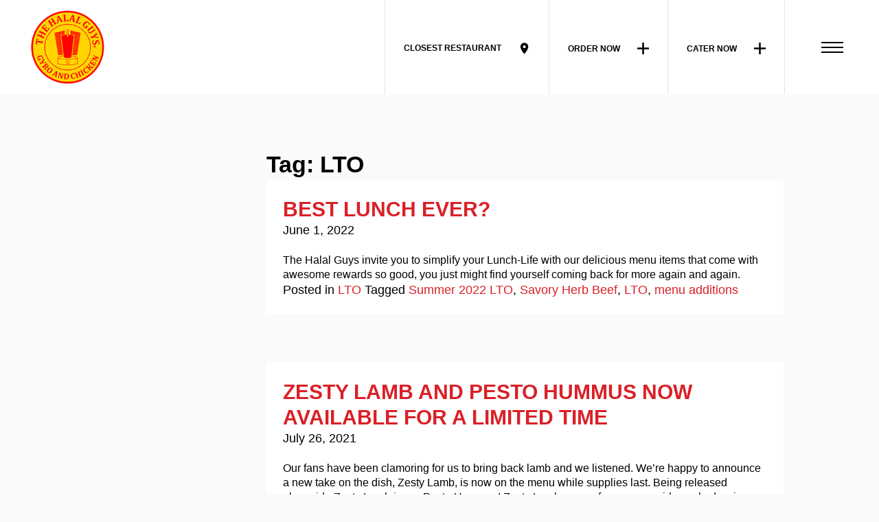

--- FILE ---
content_type: text/html; charset=UTF-8
request_url: https://thehalalguys.com/tag/lto/
body_size: 16665
content:
<!DOCTYPE html>
<html lang="en-US" class="no-js">

<head>
	<meta charset="UTF-8">
	<meta http-equiv="x-ua-compatible" content="ie=edge">
	<meta name="viewport" content="width=device-width, initial-scale=1, shrink-to-fit=no">
	<link rel="stylesheet" media="print" onload="this.onload=null;this.media='all';" id="ao_optimized_gfonts" href="https://fonts.googleapis.com/css?family=Oswald%3A600&amp;display=swap"><link rel="profile" href="http://gmpg.org/xfn/11">
	<meta name='robots' content='index, follow, max-image-preview:large, max-snippet:-1, max-video-preview:-1' />

	<!-- This site is optimized with the Yoast SEO plugin v26.7 - https://yoast.com/wordpress/plugins/seo/ -->
	<title>LTO Archives - The Halal Guys</title>
	<link rel="canonical" href="https://thehalalguys.com/tag/lto/" />
	<meta property="og:locale" content="en_US" />
	<meta property="og:type" content="article" />
	<meta property="og:title" content="LTO Archives - The Halal Guys" />
	<meta property="og:url" content="https://thehalalguys.com/tag/lto/" />
	<meta property="og:site_name" content="The Halal Guys" />
	<meta property="og:image" content="https://thehalalguys.com/wp-content/uploads/2019/02/15.jpg" />
	<meta property="og:image:width" content="1280" />
	<meta property="og:image:height" content="855" />
	<meta property="og:image:type" content="image/jpeg" />
	<meta name="twitter:card" content="summary_large_image" />
	<script type="application/ld+json" class="yoast-schema-graph">{"@context":"https://schema.org","@graph":[{"@type":"CollectionPage","@id":"https://thehalalguys.com/tag/lto/","url":"https://thehalalguys.com/tag/lto/","name":"LTO Archives - The Halal Guys","isPartOf":{"@id":"https://thehalalguys.com/#website"},"primaryImageOfPage":{"@id":"https://thehalalguys.com/tag/lto/#primaryimage"},"image":{"@id":"https://thehalalguys.com/tag/lto/#primaryimage"},"thumbnailUrl":"https://thehalalguys.com/wp-content/uploads/2022/06/Bored-with-Lunch.png","breadcrumb":{"@id":"https://thehalalguys.com/tag/lto/#breadcrumb"},"inLanguage":"en-US"},{"@type":"ImageObject","inLanguage":"en-US","@id":"https://thehalalguys.com/tag/lto/#primaryimage","url":"https://thehalalguys.com/wp-content/uploads/2022/06/Bored-with-Lunch.png","contentUrl":"https://thehalalguys.com/wp-content/uploads/2022/06/Bored-with-Lunch.png","width":1681,"height":1120,"caption":"The Halal Guys want to make lunch something to look forward to again with food and rewards that you'll come back for again and again."},{"@type":"BreadcrumbList","@id":"https://thehalalguys.com/tag/lto/#breadcrumb","itemListElement":[{"@type":"ListItem","position":1,"name":"Home","item":"https://thehalalguys.com/"},{"@type":"ListItem","position":2,"name":"LTO"}]},{"@type":"WebSite","@id":"https://thehalalguys.com/#website","url":"https://thehalalguys.com/","name":"The Halal Guys","description":"Gyro and Chicken","publisher":{"@id":"https://thehalalguys.com/#organization"},"potentialAction":[{"@type":"SearchAction","target":{"@type":"EntryPoint","urlTemplate":"https://thehalalguys.com/?s={search_term_string}"},"query-input":{"@type":"PropertyValueSpecification","valueRequired":true,"valueName":"search_term_string"}}],"inLanguage":"en-US"},{"@type":"Organization","@id":"https://thehalalguys.com/#organization","name":"The Halal Guys","url":"https://thehalalguys.com/","logo":{"@type":"ImageObject","inLanguage":"en-US","@id":"https://thehalalguys.com/#/schema/logo/image/","url":"https://thehalalguys.com/wp-content/uploads/2020/07/site-logo-2x.png","contentUrl":"https://thehalalguys.com/wp-content/uploads/2020/07/site-logo-2x.png","width":214,"height":214,"caption":"The Halal Guys"},"image":{"@id":"https://thehalalguys.com/#/schema/logo/image/"}}]}</script>
	<!-- / Yoast SEO plugin. -->


<link rel='dns-prefetch' href='//player.vimeo.com' />
<link rel='dns-prefetch' href='//use.typekit.net' />
<link href='https://fonts.gstatic.com' crossorigin='anonymous' rel='preconnect' />
<link rel="alternate" type="application/rss+xml" title="The Halal Guys &raquo; LTO Tag Feed" href="https://thehalalguys.com/tag/lto/feed/" />
		<style>
			.lazyload,
			.lazyloading {
				max-width: 100%;
			}
		</style>
		<style id='wp-img-auto-sizes-contain-inline-css' type='text/css'>
img:is([sizes=auto i],[sizes^="auto," i]){contain-intrinsic-size:3000px 1500px}
/*# sourceURL=wp-img-auto-sizes-contain-inline-css */
</style>
<style id='wp-block-library-inline-css' type='text/css'>
:root{--wp-block-synced-color:#7a00df;--wp-block-synced-color--rgb:122,0,223;--wp-bound-block-color:var(--wp-block-synced-color);--wp-editor-canvas-background:#ddd;--wp-admin-theme-color:#007cba;--wp-admin-theme-color--rgb:0,124,186;--wp-admin-theme-color-darker-10:#006ba1;--wp-admin-theme-color-darker-10--rgb:0,107,160.5;--wp-admin-theme-color-darker-20:#005a87;--wp-admin-theme-color-darker-20--rgb:0,90,135;--wp-admin-border-width-focus:2px}@media (min-resolution:192dpi){:root{--wp-admin-border-width-focus:1.5px}}.wp-element-button{cursor:pointer}:root .has-very-light-gray-background-color{background-color:#eee}:root .has-very-dark-gray-background-color{background-color:#313131}:root .has-very-light-gray-color{color:#eee}:root .has-very-dark-gray-color{color:#313131}:root .has-vivid-green-cyan-to-vivid-cyan-blue-gradient-background{background:linear-gradient(135deg,#00d084,#0693e3)}:root .has-purple-crush-gradient-background{background:linear-gradient(135deg,#34e2e4,#4721fb 50%,#ab1dfe)}:root .has-hazy-dawn-gradient-background{background:linear-gradient(135deg,#faaca8,#dad0ec)}:root .has-subdued-olive-gradient-background{background:linear-gradient(135deg,#fafae1,#67a671)}:root .has-atomic-cream-gradient-background{background:linear-gradient(135deg,#fdd79a,#004a59)}:root .has-nightshade-gradient-background{background:linear-gradient(135deg,#330968,#31cdcf)}:root .has-midnight-gradient-background{background:linear-gradient(135deg,#020381,#2874fc)}:root{--wp--preset--font-size--normal:16px;--wp--preset--font-size--huge:42px}.has-regular-font-size{font-size:1em}.has-larger-font-size{font-size:2.625em}.has-normal-font-size{font-size:var(--wp--preset--font-size--normal)}.has-huge-font-size{font-size:var(--wp--preset--font-size--huge)}.has-text-align-center{text-align:center}.has-text-align-left{text-align:left}.has-text-align-right{text-align:right}.has-fit-text{white-space:nowrap!important}#end-resizable-editor-section{display:none}.aligncenter{clear:both}.items-justified-left{justify-content:flex-start}.items-justified-center{justify-content:center}.items-justified-right{justify-content:flex-end}.items-justified-space-between{justify-content:space-between}.screen-reader-text{border:0;clip-path:inset(50%);height:1px;margin:-1px;overflow:hidden;padding:0;position:absolute;width:1px;word-wrap:normal!important}.screen-reader-text:focus{background-color:#ddd;clip-path:none;color:#444;display:block;font-size:1em;height:auto;left:5px;line-height:normal;padding:15px 23px 14px;text-decoration:none;top:5px;width:auto;z-index:100000}html :where(.has-border-color){border-style:solid}html :where([style*=border-top-color]){border-top-style:solid}html :where([style*=border-right-color]){border-right-style:solid}html :where([style*=border-bottom-color]){border-bottom-style:solid}html :where([style*=border-left-color]){border-left-style:solid}html :where([style*=border-width]){border-style:solid}html :where([style*=border-top-width]){border-top-style:solid}html :where([style*=border-right-width]){border-right-style:solid}html :where([style*=border-bottom-width]){border-bottom-style:solid}html :where([style*=border-left-width]){border-left-style:solid}html :where(img[class*=wp-image-]){height:auto;max-width:100%}:where(figure){margin:0 0 1em}html :where(.is-position-sticky){--wp-admin--admin-bar--position-offset:var(--wp-admin--admin-bar--height,0px)}@media screen and (max-width:600px){html :where(.is-position-sticky){--wp-admin--admin-bar--position-offset:0px}}

/*# sourceURL=wp-block-library-inline-css */
</style><style id='global-styles-inline-css' type='text/css'>
:root{--wp--preset--aspect-ratio--square: 1;--wp--preset--aspect-ratio--4-3: 4/3;--wp--preset--aspect-ratio--3-4: 3/4;--wp--preset--aspect-ratio--3-2: 3/2;--wp--preset--aspect-ratio--2-3: 2/3;--wp--preset--aspect-ratio--16-9: 16/9;--wp--preset--aspect-ratio--9-16: 9/16;--wp--preset--color--black: #000000;--wp--preset--color--cyan-bluish-gray: #abb8c3;--wp--preset--color--white: #ffffff;--wp--preset--color--pale-pink: #f78da7;--wp--preset--color--vivid-red: #cf2e2e;--wp--preset--color--luminous-vivid-orange: #ff6900;--wp--preset--color--luminous-vivid-amber: #fcb900;--wp--preset--color--light-green-cyan: #7bdcb5;--wp--preset--color--vivid-green-cyan: #00d084;--wp--preset--color--pale-cyan-blue: #8ed1fc;--wp--preset--color--vivid-cyan-blue: #0693e3;--wp--preset--color--vivid-purple: #9b51e0;--wp--preset--gradient--vivid-cyan-blue-to-vivid-purple: linear-gradient(135deg,rgb(6,147,227) 0%,rgb(155,81,224) 100%);--wp--preset--gradient--light-green-cyan-to-vivid-green-cyan: linear-gradient(135deg,rgb(122,220,180) 0%,rgb(0,208,130) 100%);--wp--preset--gradient--luminous-vivid-amber-to-luminous-vivid-orange: linear-gradient(135deg,rgb(252,185,0) 0%,rgb(255,105,0) 100%);--wp--preset--gradient--luminous-vivid-orange-to-vivid-red: linear-gradient(135deg,rgb(255,105,0) 0%,rgb(207,46,46) 100%);--wp--preset--gradient--very-light-gray-to-cyan-bluish-gray: linear-gradient(135deg,rgb(238,238,238) 0%,rgb(169,184,195) 100%);--wp--preset--gradient--cool-to-warm-spectrum: linear-gradient(135deg,rgb(74,234,220) 0%,rgb(151,120,209) 20%,rgb(207,42,186) 40%,rgb(238,44,130) 60%,rgb(251,105,98) 80%,rgb(254,248,76) 100%);--wp--preset--gradient--blush-light-purple: linear-gradient(135deg,rgb(255,206,236) 0%,rgb(152,150,240) 100%);--wp--preset--gradient--blush-bordeaux: linear-gradient(135deg,rgb(254,205,165) 0%,rgb(254,45,45) 50%,rgb(107,0,62) 100%);--wp--preset--gradient--luminous-dusk: linear-gradient(135deg,rgb(255,203,112) 0%,rgb(199,81,192) 50%,rgb(65,88,208) 100%);--wp--preset--gradient--pale-ocean: linear-gradient(135deg,rgb(255,245,203) 0%,rgb(182,227,212) 50%,rgb(51,167,181) 100%);--wp--preset--gradient--electric-grass: linear-gradient(135deg,rgb(202,248,128) 0%,rgb(113,206,126) 100%);--wp--preset--gradient--midnight: linear-gradient(135deg,rgb(2,3,129) 0%,rgb(40,116,252) 100%);--wp--preset--font-size--small: 13px;--wp--preset--font-size--medium: 20px;--wp--preset--font-size--large: 36px;--wp--preset--font-size--x-large: 42px;--wp--preset--spacing--20: 0.44rem;--wp--preset--spacing--30: 0.67rem;--wp--preset--spacing--40: 1rem;--wp--preset--spacing--50: 1.5rem;--wp--preset--spacing--60: 2.25rem;--wp--preset--spacing--70: 3.38rem;--wp--preset--spacing--80: 5.06rem;--wp--preset--shadow--natural: 6px 6px 9px rgba(0, 0, 0, 0.2);--wp--preset--shadow--deep: 12px 12px 50px rgba(0, 0, 0, 0.4);--wp--preset--shadow--sharp: 6px 6px 0px rgba(0, 0, 0, 0.2);--wp--preset--shadow--outlined: 6px 6px 0px -3px rgb(255, 255, 255), 6px 6px rgb(0, 0, 0);--wp--preset--shadow--crisp: 6px 6px 0px rgb(0, 0, 0);}:where(.is-layout-flex){gap: 0.5em;}:where(.is-layout-grid){gap: 0.5em;}body .is-layout-flex{display: flex;}.is-layout-flex{flex-wrap: wrap;align-items: center;}.is-layout-flex > :is(*, div){margin: 0;}body .is-layout-grid{display: grid;}.is-layout-grid > :is(*, div){margin: 0;}:where(.wp-block-columns.is-layout-flex){gap: 2em;}:where(.wp-block-columns.is-layout-grid){gap: 2em;}:where(.wp-block-post-template.is-layout-flex){gap: 1.25em;}:where(.wp-block-post-template.is-layout-grid){gap: 1.25em;}.has-black-color{color: var(--wp--preset--color--black) !important;}.has-cyan-bluish-gray-color{color: var(--wp--preset--color--cyan-bluish-gray) !important;}.has-white-color{color: var(--wp--preset--color--white) !important;}.has-pale-pink-color{color: var(--wp--preset--color--pale-pink) !important;}.has-vivid-red-color{color: var(--wp--preset--color--vivid-red) !important;}.has-luminous-vivid-orange-color{color: var(--wp--preset--color--luminous-vivid-orange) !important;}.has-luminous-vivid-amber-color{color: var(--wp--preset--color--luminous-vivid-amber) !important;}.has-light-green-cyan-color{color: var(--wp--preset--color--light-green-cyan) !important;}.has-vivid-green-cyan-color{color: var(--wp--preset--color--vivid-green-cyan) !important;}.has-pale-cyan-blue-color{color: var(--wp--preset--color--pale-cyan-blue) !important;}.has-vivid-cyan-blue-color{color: var(--wp--preset--color--vivid-cyan-blue) !important;}.has-vivid-purple-color{color: var(--wp--preset--color--vivid-purple) !important;}.has-black-background-color{background-color: var(--wp--preset--color--black) !important;}.has-cyan-bluish-gray-background-color{background-color: var(--wp--preset--color--cyan-bluish-gray) !important;}.has-white-background-color{background-color: var(--wp--preset--color--white) !important;}.has-pale-pink-background-color{background-color: var(--wp--preset--color--pale-pink) !important;}.has-vivid-red-background-color{background-color: var(--wp--preset--color--vivid-red) !important;}.has-luminous-vivid-orange-background-color{background-color: var(--wp--preset--color--luminous-vivid-orange) !important;}.has-luminous-vivid-amber-background-color{background-color: var(--wp--preset--color--luminous-vivid-amber) !important;}.has-light-green-cyan-background-color{background-color: var(--wp--preset--color--light-green-cyan) !important;}.has-vivid-green-cyan-background-color{background-color: var(--wp--preset--color--vivid-green-cyan) !important;}.has-pale-cyan-blue-background-color{background-color: var(--wp--preset--color--pale-cyan-blue) !important;}.has-vivid-cyan-blue-background-color{background-color: var(--wp--preset--color--vivid-cyan-blue) !important;}.has-vivid-purple-background-color{background-color: var(--wp--preset--color--vivid-purple) !important;}.has-black-border-color{border-color: var(--wp--preset--color--black) !important;}.has-cyan-bluish-gray-border-color{border-color: var(--wp--preset--color--cyan-bluish-gray) !important;}.has-white-border-color{border-color: var(--wp--preset--color--white) !important;}.has-pale-pink-border-color{border-color: var(--wp--preset--color--pale-pink) !important;}.has-vivid-red-border-color{border-color: var(--wp--preset--color--vivid-red) !important;}.has-luminous-vivid-orange-border-color{border-color: var(--wp--preset--color--luminous-vivid-orange) !important;}.has-luminous-vivid-amber-border-color{border-color: var(--wp--preset--color--luminous-vivid-amber) !important;}.has-light-green-cyan-border-color{border-color: var(--wp--preset--color--light-green-cyan) !important;}.has-vivid-green-cyan-border-color{border-color: var(--wp--preset--color--vivid-green-cyan) !important;}.has-pale-cyan-blue-border-color{border-color: var(--wp--preset--color--pale-cyan-blue) !important;}.has-vivid-cyan-blue-border-color{border-color: var(--wp--preset--color--vivid-cyan-blue) !important;}.has-vivid-purple-border-color{border-color: var(--wp--preset--color--vivid-purple) !important;}.has-vivid-cyan-blue-to-vivid-purple-gradient-background{background: var(--wp--preset--gradient--vivid-cyan-blue-to-vivid-purple) !important;}.has-light-green-cyan-to-vivid-green-cyan-gradient-background{background: var(--wp--preset--gradient--light-green-cyan-to-vivid-green-cyan) !important;}.has-luminous-vivid-amber-to-luminous-vivid-orange-gradient-background{background: var(--wp--preset--gradient--luminous-vivid-amber-to-luminous-vivid-orange) !important;}.has-luminous-vivid-orange-to-vivid-red-gradient-background{background: var(--wp--preset--gradient--luminous-vivid-orange-to-vivid-red) !important;}.has-very-light-gray-to-cyan-bluish-gray-gradient-background{background: var(--wp--preset--gradient--very-light-gray-to-cyan-bluish-gray) !important;}.has-cool-to-warm-spectrum-gradient-background{background: var(--wp--preset--gradient--cool-to-warm-spectrum) !important;}.has-blush-light-purple-gradient-background{background: var(--wp--preset--gradient--blush-light-purple) !important;}.has-blush-bordeaux-gradient-background{background: var(--wp--preset--gradient--blush-bordeaux) !important;}.has-luminous-dusk-gradient-background{background: var(--wp--preset--gradient--luminous-dusk) !important;}.has-pale-ocean-gradient-background{background: var(--wp--preset--gradient--pale-ocean) !important;}.has-electric-grass-gradient-background{background: var(--wp--preset--gradient--electric-grass) !important;}.has-midnight-gradient-background{background: var(--wp--preset--gradient--midnight) !important;}.has-small-font-size{font-size: var(--wp--preset--font-size--small) !important;}.has-medium-font-size{font-size: var(--wp--preset--font-size--medium) !important;}.has-large-font-size{font-size: var(--wp--preset--font-size--large) !important;}.has-x-large-font-size{font-size: var(--wp--preset--font-size--x-large) !important;}
/*# sourceURL=global-styles-inline-css */
</style>

<style id='classic-theme-styles-inline-css' type='text/css'>
/*! This file is auto-generated */
.wp-block-button__link{color:#fff;background-color:#32373c;border-radius:9999px;box-shadow:none;text-decoration:none;padding:calc(.667em + 2px) calc(1.333em + 2px);font-size:1.125em}.wp-block-file__button{background:#32373c;color:#fff;text-decoration:none}
/*# sourceURL=/wp-includes/css/classic-themes.min.css */
</style>
<link rel='stylesheet' id='ableplayer-css' href='https://thehalalguys.com/wp-content/plugins/ableplayer-wordpress/build/ableplayer.min.4.5.0.css' type='text/css' media='all' />
<link rel='stylesheet' id='wpsl-styles-css' href='https://thehalalguys.com/wp-content/plugins/wp-store-locator/css/styles.min.css' type='text/css' media='all' />
<link rel='stylesheet' id='tablepress-default-css' href='https://thehalalguys.com/wp-content/plugins/tablepress/css/build/default.css' type='text/css' media='all' />
<link rel='stylesheet' id='gmktg-vendor-css' href='https://thehalalguys.com/wp-content/themes/halal-guys/assets/styles/vendor.css' type='text/css' media='all' />

<link rel='stylesheet' id='gmktg-typekit-css' href='https://use.typekit.net/stv1cpl.css' type='text/css' media='all' />
<link rel='stylesheet' id='gmktg-theme-css' href='https://thehalalguys.com/wp-content/themes/halal-guys/assets/styles/theme.css' type='text/css' media='all' />
<link rel='stylesheet' id='gmktg-style-css' href='https://thehalalguys.com/wp-content/themes/halal-guys/style.css' type='text/css' media='all' />
<script type="text/javascript" src="https://thehalalguys.com/wp-includes/js/jquery/jquery.min.js" id="jquery-core-js"></script>
<script type="text/javascript" defer='defer' src="https://thehalalguys.com/wp-includes/js/jquery/jquery-migrate.min.js" id="jquery-migrate-js"></script>

<script type="text/javascript" defer='defer' src="https://player.vimeo.com/api/player.js" id="vimeo-js"></script>


<link rel="https://api.w.org/" href="https://thehalalguys.com/wp-json/" /><link rel="alternate" title="JSON" type="application/json" href="https://thehalalguys.com/wp-json/wp/v2/tags/63" /><link rel="EditURI" type="application/rsd+xml" title="RSD" href="https://thehalalguys.com/xmlrpc.php?rsd" />
<!-- Meta Pixel Code -->
<script>
!function(f,b,e,v,n,t,s)
{if(f.fbq)return;n=f.fbq=function(){n.callMethod?
n.callMethod.apply(n,arguments):n.queue.push(arguments)};
if(!f._fbq)f._fbq=n;n.push=n;n.loaded=!0;n.version='2.0';
n.queue=[];t=b.createElement(e);t.async=!0;
t.src=v;s=b.getElementsByTagName(e)[0];
s.parentNode.insertBefore(t,s)}(window, document,'script',
'https://connect.facebook.net/en_US/fbevents.js');
fbq('init', '909634664419617');
fbq('track', 'PageView');
</script>
<noscript><img height="1" width="1" style="display:none"
src=https://www.facebook.com/tr?id=909634664419617&ev=PageView&noscript=1
/></noscript>
<!-- End Meta Pixel Code -->		<script>
			document.documentElement.className = document.documentElement.className.replace('no-js', 'js');
		</script>
				<style>
			.no-js img.lazyload {
				display: none;
			}

			figure.wp-block-image img.lazyloading {
				min-width: 150px;
			}

			.lazyload,
			.lazyloading {
				--smush-placeholder-width: 100px;
				--smush-placeholder-aspect-ratio: 1/1;
				width: var(--smush-image-width, var(--smush-placeholder-width)) !important;
				aspect-ratio: var(--smush-image-aspect-ratio, var(--smush-placeholder-aspect-ratio)) !important;
			}

						.lazyload, .lazyloading {
				opacity: 0;
			}

			.lazyloaded {
				opacity: 1;
				transition: opacity 400ms;
				transition-delay: 0ms;
			}

					</style>
		<!-- Google Tag Manager -->
<script>(function(w,d,s,l,i){w[l]=w[l]||[];w[l].push({'gtm.start':
new Date().getTime(),event:'gtm.js'});var f=d.getElementsByTagName(s)[0],
j=d.createElement(s),dl=l!='dataLayer'?'&l='+l:'';j.async=true;j.src=
'https://www.googletagmanager.com/gtm.js?id='+i+dl;f.parentNode.insertBefore(j,f);
})(window,document,'script','dataLayer','GTM-PF2P2L');</script>
<!-- End Google Tag Manager -->

<meta name="facebook-domain-verification" content="fu5rlul70iis3ffc3g7ii01cgu49ls" />

<link rel="icon" href="https://thehalalguys.com/wp-content/uploads/2020/07/cropped-site-logo-2x-32x32.png" sizes="32x32" />
<link rel="icon" href="https://thehalalguys.com/wp-content/uploads/2020/07/cropped-site-logo-2x-192x192.png" sizes="192x192" />
<link rel="apple-touch-icon" href="https://thehalalguys.com/wp-content/uploads/2020/07/cropped-site-logo-2x-180x180.png" />
<meta name="msapplication-TileImage" content="https://thehalalguys.com/wp-content/uploads/2020/07/cropped-site-logo-2x-270x270.png" />
		<style type="text/css" id="wp-custom-css">
			/* Popup */
.sgpb-theme-1-content {
	box-shadow: none !important;
	border-style: none !important;
}

#policy-info {
	display: none;
}

.sgpb-popup-close-button-1 {
	bottom: auto !important;
    top: 9px !important;
	
}

/* Fixes */
.offer-box img {
    display: block;
    margin: 0 auto;
    max-width: 100px;
}

.offer-box h4 {
	margin-top: 10px;
	margin-bottom: 0;
}

.download-links {
	display: flex;
	align-items: center;
}

.download-links h4 {
	text-transform: uppercase;
	margin-right: 20px;
}

.download-links a {
	font-size: 0;
}

.single-post ul {
	font-size: 16px;
}

.blogposts-lists article.sticky:first-child .content-container .entry-title {
  line-height: 1;
}

.rsVideoContainer iframe,
.rsVideoContainer video,
.rsVideoContainer embed,
.rsVideoContainer .rsVideoObj {
	height: auto;
	left: 50%;
	min-height: 100%;
	min-width: 100%;
	position: absolute;
  top: 50%;
  -webkit-transform: translate(-50%,-50%);
	-ms-transform: translate(-50%,-50%);
	transform: translate(-50%,-50%);
	width: auto;
}

.hero-banner {
	height: calc(100vh - 252px);
	height: calc(100vh - 308px);
	max-height: 520px;
}

.banner-text-header h2 {
  font-size: 30px;
  line-height: 1.23333em;
}

.press-container:first-child .press-image img {
	 max-height: fit-content;
   height: auto;
}

.press-image img {
	max-height: 140px;
}

/* Header Banner Slider */
.page-template-homepage .hero-banner {
  height: calc(100vh - 176px);
}

.page-template-homepage .hero-banner img {
	max-width: none;
  min-height: 0;
  min-width: 0;
}

.page-template-homepage .hero-banner .rsOverflow {
  height: 100% !important;
}

.page-template-homepage .hero-banner .rsABlock {
  max-width: 328px;
  padding: 30px;
  text-align: left;
}

.page-template-homepage .hero-banner .abWhiteBox {
  background: #fff;
}

.page-template-homepage .hero-banner .rsABlock h2 {
  font-size: 1.75em;
  line-height: 1.2;
  text-align: left;
  text-transform: uppercase;
}

.site-footer .social-links .icon-twitter use,
.header-nav-btm .social-links .icon-twitter use {
	display: none;
}
.site-footer .social-links .icon-twitter,
.header-nav-btm .social-links .icon-twitter {
	background-image: url('https://thehalalguys.com/wp-content/uploads/2025/06/pngimg.com-x_logo_PNG13-white.png');
	background-size: contain;
	background-position: center;
	background-repeat: no-repeat;
}

.header-nav-btm .social-links .icon-twitter {
	background-image: url('https://thehalalguys.com/wp-content/uploads/2025/06/pngimg.com-x_logo_PNG13-black.png');
}

.site-footer .social-links .icon-twitter:hover,
.header-nav-btm .social-links .icon-twitter:hover {
	background-image: url('https://thehalalguys.com/wp-content/uploads/2025/06/pngimg.com-x_logo_PNG13-hovered.png');
}

.page-template-homepage .hero-banner .rsABlock p {
  line-height: 1.5;
}

.page-template-homepage .hero-banner .abWhiteBox p {
  color: #292929;
}

.page-template-homepage .hero-banner .abBlackBox p {
  color: #fff;
}

.wpb_column.cta-block-large > .vc_column-inner,
.wpb_column.cta-block > .vc_column-inner {
	height: 536px;
}

/* Press Page */
.intro-container .btn-link {
	display: none;
}

.page-template-menus .mfp-iframe-holder .mfp-content {
  height: 90vh;
  max-height: 1176px;
}

.blogposts-lists .content-container .entry-title a {
  text-decoration: none;
}

.blogposts-lists .content-container .entry-title a:hover,
.blogposts-lists .content-container .entry-title a:focus {
  color: #fad311 !important;
}

/* 1024 */
@media screen and (max-width: 64em) {
  .hero-banner {
    max-height: 425px;
    height: calc(100vh - 219px);
    height: calc(100vh - 275px);
  }

  .page-template-homepage .hero-banner {
    max-height: 425px;
		height: calc(100vh - 143px);
  }
}

/* 767 */
@media screen and (max-width: 47.9375em) {
  .page-template-homepage .hero-banner .rsABlock {
    bottom: 0 !important;
    left: 0 !important;
    max-width: 100%;
    width: 100% !important;
  }

  .page-template-homepage .hero-banner .rsABlock br {
    display: none;
  }
	
	.page-template-homepage .hero-banner .home-slider-3 {
		height: calc(100% - 97px);
	}
	
	.page-template-homepage .hero-banner .home-slider-1 {
		height: calc(100% - 145px);
	}
}

@media screen and (max-width: 591px) {
	.page-template-homepage .hero-banner {
		max-height: 350px;
	}
	
	.page-template-homepage .hero-banner .home-slider-1 {
		height: calc(100% - 152px);
	}
}

/* 534 */
@media screen and (max-width: 33.375em) {
  .hero-banner {
    max-height: 425px;
    height: calc(100vh - 237px);
    height: calc(100vh - 293px);
  }
}

@media screen and (max-width: 400px) {
	.page-template-homepage .hero-banner {
		max-height: 300px;
	}
	
	.page-template-homepage .hero-banner .home-slider-1 {
		height: calc(100% - 158px);
	}
	
	.page-template-homepage .hero-banner .home-slider-3 {
    height: calc(100% - 92px);
}
	
	.page-template-homepage .hero-banner .rsABlock h2 {
		font-size: 1.5em;
	}
	
	.page-template-homepage .hero-banner .rsABlock p {
		margin-top: 18px;
	}
}

@media screen and (max-width: 63.9375em) {
.site-footer .social-links.icon-mode .social-link {
    margin: 0 20px;
}
}		</style>
		<style id="kirki-inline-styles"></style><noscript><style> .wpb_animate_when_almost_visible { opacity: 1; }</style></noscript>
	<script>
		document.createElement( 'picture' ); // Picture element HTML5 shiv
		jQuery('html').removeClass('no-js').addClass('js');
	</script>
</head>

<body class="archive tag tag-lto tag-63 wp-theme-halal-guys vc_responsive group-blog hfeed left-sidebar wpb-js-composer">

	<a class="skip-link screen-reader-text" id="btktp" href="#content">Skip to Content</a>
	<a class="skip-link screen-reader-text" href="https://thehalalguys.com/the-halal-guys-accessibility-statement/">Go to Accessibility Statement</a>

	<!--[if lt IE 8]>
	<p class="browserupgrade">You are using an <strong>outdated</strong> browser. Please <a href="http://browsehappy.com/" target="_blank" rel="noopener noreferrer">upgrade your browser</a> to improve your experience.</p>
	<![endif]-->

	<!-- Google Tag Manager (noscript) -->
<noscript><iframe data-src="https://www.googletagmanager.com/ns.html?id=GTM-PF2P2L" height="0" width="0"
    style="display:none;visibility:hidden" src="[data-uri]" class="lazyload" data-load-mode="1"></iframe></noscript>
<!-- End Google Tag Manager (noscript) -->
	<div id="policy-info" class="policy-info-container"><div class="page-row"><div class="policy-info-msg"><p><a href="https://thehalalguys.com/the-halal-guys-way-in-unprecedented-times/">Safety is #1. Learn how</a></p></div><div class="policy-info-action"><button type="button" aria-label="Close Policy Info">Close</button></div></div></div>
	<div id="page" class="site">

		<div id="nav-overlay"></div>

		<header id="masthead" class="site-header ada-theme-header">

			<div class="header-nav-top page-row">
				<div class="site-branding"><a class="site-logo" href="https://thehalalguys.com/"><img class="no-lazyload" src="https://thehalalguys.com/wp-content/themes/halal-guys/assets/images/site-logo.png" alt="The Halal Guys" width="107" height="107" srcset="https://thehalalguys.com/wp-content/themes/halal-guys/assets/images/site-logo-2x.png 2x"></a></div>
				<div class="alignright" role="navigation">
					<a href="https://thehalalguys.com/locations/location-finder/" class="geoipsl-closest-site-link">CLOSEST RESTAURANT<svg class="icon icon-location" aria-hidden="true"><use xlink:href="https://thehalalguys.com/wp-content/themes/halal-guys/assets/icons.svg#icon-location"></use></svg></a><a class="order-link" href="https://order.thehalalguys.com/" target="_blank" rel="noopener noreferrer">ORDER NOW<svg class="icon icon-add" aria-hidden="true"><use xlink:href="https://thehalalguys.com/wp-content/themes/halal-guys/assets/icons.svg#icon-add"></use></svg></a><a class="catering-link" href="https://thehalalguys.com/catering/">CATER NOW<svg class="icon icon-add" aria-hidden="true"><use xlink:href="https://thehalalguys.com/wp-content/themes/halal-guys/assets/icons.svg#icon-add"></use></svg></a>
											<button class="menu-toggle" aria-controls="primary-menu" aria-expanded="false" aria-label="Open Navigation">
							<span class="menu-box"><span class="menu-box-inner"></span></span>
						</button>
									</div>
			</div><!-- .page-row -->

			<div class="header-nav-btm" aria-hidden="true">
									<div class="page-row">
						<div class="links-box">
							<div class="social-links clear icon-mode"><a class="social-link" href="https://www.facebook.com/TheHalalGuys" target="_blank" rel="noopener noreferrer" aria-label="Facebook"><svg class="icon icon-facebook" aria-hidden="true"><use xlink:href="https://thehalalguys.com/wp-content/themes/halal-guys/assets/icons.svg#icon-facebook"></use></svg></a><a class="social-link" href="https://twitter.com/halalguys" target="_blank" rel="noopener noreferrer" aria-label="Twitter"><svg class="icon icon-twitter" aria-hidden="true"><use xlink:href="https://thehalalguys.com/wp-content/themes/halal-guys/assets/icons.svg#icon-twitter"></use></svg></a><a class="social-link" href="https://www.instagram.com/thehalalguys/" target="_blank" rel="noopener noreferrer" aria-label="Instagram"><svg class="icon icon-instagram" aria-hidden="true"><use xlink:href="https://thehalalguys.com/wp-content/themes/halal-guys/assets/icons.svg#icon-instagram"></use></svg></a><a class="social-link" href="https://www.youtube.com/channel/UCzQc-UXYqmlaS8ylSTc_Hwg" target="_blank" rel="noopener noreferrer" aria-label="Youtube"><svg class="icon icon-youtube" aria-hidden="true"><use xlink:href="https://thehalalguys.com/wp-content/themes/halal-guys/assets/icons.svg#icon-youtube"></use></svg></a><a class="social-link" href="https://www.tiktok.com/@thehalalguysofficial" target="_blank" rel="noopener noreferrer" aria-label="Tiktok"><svg class="icon icon-tik-tok" aria-hidden="true"><use xlink:href="https://thehalalguys.com/wp-content/themes/halal-guys/assets/icons.svg#icon-tik-tok"></use></svg></a></div>
							<nav id="site-navigation" class="primary-navigation"><div class="mobile-links"><a href="https://thehalalguys.com/locations/location-finder/">Closest Restaurant</a></div><div class="mobile-links"><a href="https://order.thehalalguys.com/" target="_blank" rel="noopener noreferrer">Order Now</a></div><div class="mobile-links"><a href="https://thehalalguys.com/catering/" target="_blank" rel="noopener noreferrer">Cater Now</a></div><div class="menu"><ul id="primary-menu" class="menu"><li id="menu-item-60" class="menu-item menu-item-type-post_type menu-item-object-page menu-item-60"><a href="https://thehalalguys.com/menu/">Menu</a></li>
<li id="menu-item-22" class="menu-item menu-item-type-post_type menu-item-object-page menu-item-home menu-item-22"><a href="https://thehalalguys.com/">Home</a></li>
<li id="menu-item-62" class="menu-item menu-item-type-post_type menu-item-object-page menu-item-62"><a href="https://thehalalguys.com/locations/">Locations</a></li>
<li id="menu-item-61" class="menu-item menu-item-type-post_type menu-item-object-page menu-item-61"><a href="https://thehalalguys.com/catering/">Catering</a></li>
<li id="menu-item-1129" class="menu-item menu-item-type-post_type menu-item-object-page menu-item-1129"><a href="https://thehalalguys.com/blog/">Blog</a></li>
<li id="menu-item-498" class="menu-item menu-item-type-post_type menu-item-object-page menu-item-498"><a href="https://thehalalguys.com/gift-card/">Gift Cards</a></li>
<li id="menu-item-63" class="menu-item menu-item-type-post_type menu-item-object-page menu-item-63"><a href="https://thehalalguys.com/rewards/">Rewards</a></li>
<li id="menu-item-1133" class="menu-item menu-item-type-post_type menu-item-object-page menu-item-1133"><a href="https://thehalalguys.com/about-us/">About Us</a></li>
<li id="menu-item-1130" class="menu-item menu-item-type-post_type menu-item-object-page menu-item-1130"><a href="https://thehalalguys.com/press/">In The News</a></li>
<li id="menu-item-2846" class="menu-item menu-item-type-custom menu-item-object-custom menu-item-2846"><a target="_blank" href="https://franchise.thehalalguys.com/">Franchise</a></li>
<li id="menu-item-2430" class="menu-item menu-item-type-post_type menu-item-object-page menu-item-2430"><a href="https://thehalalguys.com/press-releases/">Press Releases</a></li>
<li id="menu-item-65" class="menu-item menu-item-type-post_type menu-item-object-page menu-item-65"><a href="https://thehalalguys.com/contact-us/">Contact Us</a></li>
<li id="menu-item-907" class="menu-item menu-item-type-post_type menu-item-object-page menu-item-907"><a href="https://thehalalguys.com/corporate-responsibility/">Corporate Responsibility</a></li>
</ul></div></nav>
						</div>

						<div class="offer-box lazyload" style="background-image:inherit;" data-bg-image="url(https://thehalalguys.com/wp-content/uploads/2019/03/rewards-graphics.jpg)"><div class="offer-content"><img width="250" height="246" alt="UK Rewards Icon with a background of a person holding a smartphone displaying a menu, showcasing various options for selection." title="UK Rewards_Icon" data-src="https://uk.thehalalguys.com/wp-content/uploads/sites/59/2021/05/UK-Rewards_Icon-250x246-1.png" src="[data-uri]" class="lazyload" style="--smush-placeholder-width: 250px; --smush-placeholder-aspect-ratio: 250/246;"><h4>EARN REWARDS POINTS</h4><a class="cta-link" href="https://thehalalguys.com/rewards/">LEARN MORE</a></div></div>					</div><!-- .page-row -->
							</div><!-- .header-links -->

		</header><!-- #masthead -->

		
		<div id="content" class="site-content">

			<div class="page-row">

				
<aside id="sidebar" class="widget-area sidebar-widget-area">
	<div class="sidebar-inner">
			</div>
</aside><!-- #sidebar -->

				<main id="main" class="content-area">
<header class="page-header"><h1 class="page-title">Tag: <span>LTO</span></h1></header>
<article id="post-2119" class="entry-card post-2119 post type-post status-publish format-standard has-post-thumbnail hentry category-lto tag-summer-2022-lto tag-savory-herb-beef tag-lto tag-menu-additions">
	<header class="entry-header">
		<h2 class="entry-title"><a href="https://thehalalguys.com/best-lunch-ever/" rel="bookmark">BEST LUNCH EVER?</a></h2><div class="entry-meta"><span class="posted-on"><time class="entry-date published" datetime="2022-06-01T18:00:11-04:00">June 1, 2022</time><time class="updated" datetime="2024-09-06T12:21:52-04:00">September 6, 2024</time></span></div>	</header><!-- .entry-header -->

	<div class="entry-content clear">
		<p>The Halal Guys invite you to simplify your Lunch-Life with our delicious menu items that come with awesome rewards so good, you just might find yourself coming back for more again and again.</p>
	</div><!-- .entry-content -->

	<footer class="entry-footer">
		<span class="cat-links">Posted in <a href="https://thehalalguys.com/category/lto/" rel="category tag">LTO</a></span> <span class="tags-links">Tagged <a href="https://thehalalguys.com/tag/summer-2022-lto/" rel="tag">Summer 2022 LTO</a>, <a href="https://thehalalguys.com/tag/savory-herb-beef/" rel="tag">Savory Herb Beef</a>, <a href="https://thehalalguys.com/tag/lto/" rel="tag">LTO</a>, <a href="https://thehalalguys.com/tag/menu-additions/" rel="tag">menu additions</a></span> 	</footer><!-- .entry-footer -->
</article><!-- #post-## -->

<article id="post-1919" class="entry-card post-1919 post type-post status-publish format-standard has-post-thumbnail hentry category-mobile-app category-menu category-lto category-store-promotions category-gift-card category-delivery tag-pesto-hummus tag-zesty-lamb tag-lto tag-limited-time-offer">
	<header class="entry-header">
		<h2 class="entry-title"><a href="https://thehalalguys.com/new-lamb-limited-time-offer-coming-in-july/" rel="bookmark">Zesty Lamb and Pesto Hummus Now Available for a Limited Time</a></h2><div class="entry-meta"><span class="posted-on"><time class="entry-date published" datetime="2021-07-26T11:56:45-04:00">July 26, 2021</time><time class="updated" datetime="2024-08-24T07:27:43-04:00">August 24, 2024</time></span></div>	</header><!-- .entry-header -->

	<div class="entry-content clear">
		<p>Our fans have been clamoring for us to bring back lamb and we listened. We&#8217;re happy to announce a new take on the dish, Zesty Lamb, is now on the menu while supplies last. Being released alongside Zesty Lamb is our Pesto Hummus! Zesty Lamb comes from a sous vide cooked, spice-marinated, halal leg of&#8230;</p>
	</div><!-- .entry-content -->

	<footer class="entry-footer">
		<span class="cat-links">Posted in <a href="https://thehalalguys.com/category/mobile-app/" rel="category tag">Mobile App</a>, <a href="https://thehalalguys.com/category/menu/" rel="category tag">Menu</a>, <a href="https://thehalalguys.com/category/lto/" rel="category tag">LTO</a>, <a href="https://thehalalguys.com/category/store-promotions/" rel="category tag">Store Promotions</a>, <a href="https://thehalalguys.com/category/gift-card/" rel="category tag">Gift Card</a>, <a href="https://thehalalguys.com/category/delivery/" rel="category tag">Delivery</a></span> <span class="tags-links">Tagged <a href="https://thehalalguys.com/tag/pesto-hummus/" rel="tag">pesto hummus</a>, <a href="https://thehalalguys.com/tag/zesty-lamb/" rel="tag">zesty lamb</a>, <a href="https://thehalalguys.com/tag/lto/" rel="tag">LTO</a>, <a href="https://thehalalguys.com/tag/limited-time-offer/" rel="tag">limited time offer</a></span> 	</footer><!-- .entry-footer -->
</article><!-- #post-## -->

<article id="post-1837" class="entry-card post-1837 post type-post status-publish format-standard has-post-thumbnail hentry category-store-promotions category-menu category-lto category-healthy tag-tzatziki-sauce tag-hummus-lto tag-hummus tag-eggplant-hummus tag-lto tag-limited-time-offer tag-menu-additions tag-the-halal-guys-menu tag-vegan tag-vegan-gyro">
	<header class="entry-header">
		<h2 class="entry-title"><a href="https://thehalalguys.com/introducing-our-new-meatless-gyro-for-a-limited-time/" rel="bookmark">Introducing Our New Meatless Gyro for a Limited Time</a></h2><div class="entry-meta"><span class="posted-on"><time class="entry-date published" datetime="2021-03-03T17:56:24-05:00">March 3, 2021</time><time class="updated" datetime="2021-03-08T22:24:37-05:00">March 8, 2021</time></span></div>	</header><!-- .entry-header -->

	<div class="entry-content clear">
		<p>The Meatless Gyro is available in participating locations nationwide for a limited time only. Today we are thrilled to announce the launch of our brand new Meatless Gyro! The new, limited time menu item is a healthy, gluten-free alternative to our beef gyro, which has been a staple of our menu for decades. The Meatless&#8230;</p>
	</div><!-- .entry-content -->

	<footer class="entry-footer">
		<span class="cat-links">Posted in <a href="https://thehalalguys.com/category/store-promotions/" rel="category tag">Store Promotions</a>, <a href="https://thehalalguys.com/category/menu/" rel="category tag">Menu</a>, <a href="https://thehalalguys.com/category/lto/" rel="category tag">LTO</a>, <a href="https://thehalalguys.com/category/healthy/" rel="category tag">Healthy</a></span> <span class="tags-links">Tagged <a href="https://thehalalguys.com/tag/tzatziki-sauce/" rel="tag">tzatziki sauce</a>, <a href="https://thehalalguys.com/tag/hummus-lto/" rel="tag">Hummus LTO</a>, <a href="https://thehalalguys.com/tag/hummus/" rel="tag">Hummus</a>, <a href="https://thehalalguys.com/tag/eggplant-hummus/" rel="tag">Eggplant Hummus</a>, <a href="https://thehalalguys.com/tag/lto/" rel="tag">LTO</a>, <a href="https://thehalalguys.com/tag/limited-time-offer/" rel="tag">limited time offer</a>, <a href="https://thehalalguys.com/tag/menu-additions/" rel="tag">menu additions</a>, <a href="https://thehalalguys.com/tag/the-halal-guys-menu/" rel="tag">The Halal Guys menu</a>, <a href="https://thehalalguys.com/tag/vegan/" rel="tag">vegan</a>, <a href="https://thehalalguys.com/tag/vegan-gyro/" rel="tag">Vegan Gyro</a></span> 	</footer><!-- .entry-footer -->
</article><!-- #post-## -->
</main><!-- #main -->

</div><!-- .page-row -->

</div><!-- #content -->

<footer id="colophon" class="site-footer ada-theme">


<div class="other-links">
  <div class="page-row">
    
    <div class="site-branding">
      <a class="site-logo" href="https://thehalalguys.com/"><img class="no-lazyload" src="https://thehalalguys.com/wp-content/themes/halal-guys/assets/images/site-logo.png" alt="The Halal Guys" width="107" height="107" srcset="https://thehalalguys.com/wp-content/themes/halal-guys/assets/images/site-logo-2x.png 2x"></a>
    </div>
    
          
      <div class="widget-area footer-widget-area clear">
        <section id="nav_menu-2" class="widget footer-widget widget_nav_menu"><div class="menu-footer-navigation-1-container"><ul id="menu-footer-navigation-1" class="menu"><li id="menu-item-688" class="menu-item menu-item-type-post_type menu-item-object-page menu-item-688"><a href="https://thehalalguys.com/contact-us/">Contact Us</a></li>
<li id="menu-item-2847" class="menu-item menu-item-type-custom menu-item-object-custom menu-item-2847"><a target="_blank" href="https://franchise.thehalalguys.com/">Franchise</a></li>
<li id="menu-item-702" class="menu-item menu-item-type-post_type menu-item-object-page menu-item-702"><a href="https://thehalalguys.com/franchise-disclaimer/">Franchise Disclaimer</a></li>
<li id="menu-item-390" class="menu-item menu-item-type-post_type menu-item-object-page menu-item-390"><a href="https://thehalalguys.com/halal-certification/">Halal Certification</a></li>
</ul></div></section><section id="nav_menu-4" class="widget footer-widget widget_nav_menu"><div class="menu-footer-navigation-2-container"><ul id="menu-footer-navigation-2" class="menu"><li id="menu-item-706" class="menu-item menu-item-type-post_type menu-item-object-page menu-item-706"><a href="https://thehalalguys.com/careers/">Careers</a></li>
<li id="menu-item-704" class="menu-item menu-item-type-post_type menu-item-object-page menu-item-privacy-policy menu-item-704"><a rel="privacy-policy" href="https://thehalalguys.com/privacy-policy/">Privacy Policy</a></li>
<li id="menu-item-784" class="menu-item menu-item-type-post_type menu-item-object-page menu-item-784"><a href="https://thehalalguys.com/terms-and-conditions/">Terms &amp; Conditions</a></li>
<li id="menu-item-1135" class="menu-item menu-item-type-custom menu-item-object-custom menu-item-1135"><a href="https://thehalalguys.com/locations/locations-list/">Locations List</a></li>
<li id="menu-item-2446" class="menu-item menu-item-type-post_type menu-item-object-page menu-item-2446"><a href="https://thehalalguys.com/the-halal-guys-accessibility-statement/">Accessibility Statement</a></li>
</ul></div></section>      </div>

      <div class="social-links clear icon-mode"><h4>FOLLOW US!</h4><a class="social-link" href="https://www.facebook.com/TheHalalGuys" target="_blank" rel="noopener noreferrer" aria-label="Facebook"><svg class="icon icon-facebook" aria-hidden="true"><use xlink:href="https://thehalalguys.com/wp-content/themes/halal-guys/assets/icons.svg#icon-facebook"></use></svg></a><a class="social-link" href="https://twitter.com/halalguys" target="_blank" rel="noopener noreferrer" aria-label="Twitter"><svg class="icon icon-twitter" aria-hidden="true"><use xlink:href="https://thehalalguys.com/wp-content/themes/halal-guys/assets/icons.svg#icon-twitter"></use></svg></a><a class="social-link" href="https://www.instagram.com/thehalalguys/" target="_blank" rel="noopener noreferrer" aria-label="Instagram"><svg class="icon icon-instagram" aria-hidden="true"><use xlink:href="https://thehalalguys.com/wp-content/themes/halal-guys/assets/icons.svg#icon-instagram"></use></svg></a><a class="social-link" href="https://www.youtube.com/channel/UCzQc-UXYqmlaS8ylSTc_Hwg" target="_blank" rel="noopener noreferrer" aria-label="Youtube"><svg class="icon icon-youtube" aria-hidden="true"><use xlink:href="https://thehalalguys.com/wp-content/themes/halal-guys/assets/icons.svg#icon-youtube"></use></svg></a><a class="social-link" href="https://www.tiktok.com/@thehalalguysofficial" target="_blank" rel="noopener noreferrer" aria-label="Tiktok"><svg class="icon icon-tik-tok" aria-hidden="true"><use xlink:href="https://thehalalguys.com/wp-content/themes/halal-guys/assets/icons.svg#icon-tik-tok"></use></svg></a></div>      <div class="download-links">
        <h4>Download Our App!</h4>
        <a href="https://apps.apple.com/us/app/the-halal-guys/id1462764941" target="_blank" rel="noopener noreferrer">
          <img class="alignnone size-full wp-image-721 lazyload" data-src="https://thehalalguys.com/wp-content/uploads/2019/06/app-store-badge.png" alt="Download on the App Store, This Link will open in a new tab." width="140" height="60" src="[data-uri]" style="--smush-placeholder-width: 140px; --smush-placeholder-aspect-ratio: 140/60;" />
        </a>
        <a href="https://play.google.com/store/apps/details?id=com.thehalalguys.app&hl=en_US&gl=US" target="_blank" rel="noopener noreferrer">
          <img class="alignnone size-full wp-image-723 lazyload" data-src="https://thehalalguys.com/wp-content/uploads/2019/06/google-play-badge.png" alt="Get it on Google Play, This Link will open in a new tab." width="155" height="60" src="[data-uri]" style="--smush-placeholder-width: 155px; --smush-placeholder-aspect-ratio: 155/60;" />
        </a>
      </div>
        </div>
</div><!-- .other-links -->

<div class="site-info">
  <div class="page-row">
    <span class="copyright alignleft">&copy; 2026 The Halal Guys</span>
    <strong class="we-are-different">WE ARE DIFFERENT</strong>
    <span class="alignright"><a href="http://gourmetmarketing.net/hospitality-website-design/" target="_blank" rel="noopener noreferrer" style="text-decoration: underline;">Website</a> by <a href="https://www.gourmetmarketing.net/" target="_blank" rel="noopener noreferrer" style="text-decoration: underline;">Gourmet Marketing</a></span>
  </div>
</div><!-- .site-info -->

</footer><!-- #colophon -->

</div><!-- #page -->

<script type="speculationrules">
{"prefetch":[{"source":"document","where":{"and":[{"href_matches":"/*"},{"not":{"href_matches":["/wp-*.php","/wp-admin/*","/wp-content/uploads/*","/wp-content/*","/wp-content/plugins/*","/wp-content/themes/halal-guys/*","/*\\?(.+)"]}},{"not":{"selector_matches":"a[rel~=\"nofollow\"]"}},{"not":{"selector_matches":".no-prefetch, .no-prefetch a"}}]},"eagerness":"conservative"}]}
</script>
<script>
(function(document, tag) { var script = document.createElement(tag); var element = document.getElementsByTagName('body')[0]; script.src = 'https://acsbap.com/apps/app/assets/js/acsb.js'; script.async = true; script.defer = true; (typeof element === 'undefined' ? document.getElementsByTagName('html')[0] : element).appendChild(script); script.onload = function() { acsbJS.init({ statementLink : '', feedbackLink : '', footerHtml : '', hideMobile : false, hideTrigger : false, language : 'en', position : 'right', leadColor : '#146FF8', triggerColor : '#146FF8', triggerRadius : '50%', triggerPositionX : 'right', triggerPositionY : 'bottom', triggerIcon : 'default', triggerSize : 'medium', triggerOffsetX : 20, triggerOffsetY : 20, mobile : { triggerSize : 'small', triggerPositionX : 'right', triggerPositionY : 'bottom', triggerOffsetX : 0, triggerOffsetY : 0, triggerRadius : '50%' } }); }; }(document, 'script'));
		
		
let shopLink = document.querySelector('#menu-item-909 a');
shopLink.setAttribute('href', 'https://thehalalguys.com/shop/')
</script><script type="text/javascript" id="smush-lazy-load-js-before">
/* <![CDATA[ */
var smushLazyLoadOptions = {"autoResizingEnabled":false,"autoResizeOptions":{"precision":5,"skipAutoWidth":true}};
//# sourceURL=smush-lazy-load-js-before
/* ]]> */
</script>
<script type="text/javascript" defer='defer' src="https://thehalalguys.com/wp-content/plugins/wp-smushit/app/assets/js/smush-lazy-load.min.js" id="smush-lazy-load-js"></script>
<script type="text/javascript" id="gmktg-vendor-js-js-extra">
/* <![CDATA[ */
var icon = {"url":"https://thehalalguys.com/wp-content/themes/halal-guys/assets/icons.svg"};
//# sourceURL=gmktg-vendor-js-js-extra
/* ]]> */
</script>

<script type="text/javascript" id="gmktg-theme-js-js-extra">
/* <![CDATA[ */
var bpAjax = {"url":"https://thehalalguys.com/wp-admin/admin-ajax.php","key":"a5ebb5034d"};
//# sourceURL=gmktg-theme-js-js-extra
/* ]]> */
</script>

<a href="#btktp" id="back-to-top"><svg fill="#ffffff" aria-label="Back to top" height="20px" width="20px" version="1.1" id="Layer_1" xmlns="http://www.w3.org/2000/svg" xmlns:xlink="http://www.w3.org/1999/xlink" viewBox="0 0 330 330" xml:space="preserve" stroke="#ffffff">

<g id="SVGRepo_bgCarrier" stroke-width="0"/>

<g id="SVGRepo_tracerCarrier" stroke-linecap="round" stroke-linejoin="round"/>

<g id="SVGRepo_iconCarrier"> <path id="XMLID_224_" d="M325.606,229.393l-150.004-150C172.79,76.58,168.974,75,164.996,75c-3.979,0-7.794,1.581-10.607,4.394 l-149.996,150c-5.858,5.858-5.858,15.355,0,21.213c5.857,5.857,15.355,5.858,21.213,0l139.39-139.393l139.397,139.393 C307.322,253.536,311.161,255,315,255c3.839,0,7.678-1.464,10.607-4.394C331.464,244.748,331.464,235.251,325.606,229.393z"/> </g>

</svg></a>
<style>
#back-to-top {
display: none;
position: fixed;
bottom: 20px;
right: 20px;
background-color: #ff0000;
color: #fff;
padding: 10px 20px;
border-radius: 5px;
text-decoration: none;
transition: opacity 0.3s;
}

#back-to-top:hover {
opacity: 0.7;
} footer#colophon {
background: black !important;
}
.carousel-image.slick-slide p {
font-size: 18px !important;
font-weight: 700;
}
.social-links.icon-mode p {
color: #fad311 !important;
font-size: 14px;
font-weight: 700;
}
footer .social-links.icon-mode{
display: flex;
}

.download-links p {
display: inline-block;
font-size: 0.7777777778em;
line-height: 1.2142857143em;
margin-bottom: 0;
margin-right: 10px;
vertical-align: middle;
text-transform: uppercase;
font-weight: 700;
}
.sticky .site-header {
position: static !IMPORTANT;
}
.sticky-about-nav-inner.wpb_column.vc_column_container.vc_col-sm-12 {
position: static !important;
}
.page-id-58 .wrapper-text-header h1, .page-id-38 h1, .wrapper-text-header h1 {
color: #fff;
font-size: 30px;
}
.wrapper-text-header h1 {
color: white !important;
font-size: 30px !important;
}
.menu-row{
margin-left: auto;
margin-right: auto;
max-width: 1280px;
padding-left: 68px;
padding-right: 68px;
}
h2.pt-tt {
font-size: 18px;
}
.vc_toggle_title button {
background: transparent;
border: navajowhite;
color: black;
font-size: 18px;
font-weight: 700;
line-height: 21px;
}
a.read-article {
background: #E00000 !important;
}
*:focus {
outline: 2px solid #000000 !important;
}
*:focus:not(:focus-visible) { 
outline: none !important; 
}
.location-hours h3 {
color: #AA8E03 !important;
}
span.hg-order_link {

background-color: #E60000 !important;
}
.offer-content p {
font-family: "Oswald", sans-serif;
font-size: 1.3333333333em;
line-height: 1.5em;
margin-bottom: 1px;
}
ul.alm-paging li.active a {
background: #E42525 !important;
}
</style>
<script>

jQuery('.offer-content h4').replaceWith(function() {
return jQuery('<p>').text(jQuery(this).text());
});

jQuery('html').removeClass('no-js');


jQuery('a.rsLink').each(function() {
if (jQuery(this).is(':empty')) {
  jQuery(this).remove();
}
});

jQuery('.h1-tital h2.carousel-title').replaceWith(function() {
return '<h1 class="' + jQuery(this).attr('class') + '">' + jQuery(this).html() + '</h1>';
});



jQuery('.carousel-image h4').replaceWith(function() {
return '<p class="' + jQuery(this).attr('class') + '" style="' + jQuery(this).attr('style') + '">' + jQuery(this).html() + '</p>';
});

jQuery('.social-links.clear.icon-mode h4').replaceWith(function() {
return '<p>' + jQuery(this).html() + '</p>';
});

jQuery('.download-links h4').replaceWith(function() {
return '<p>' + jQuery(this).html() + '</p>';
});



jQuery(document).ready(function () {
    var thirdPartyLinks = jQuery('main a, header ul#primary-menu a, footer .menu-item a, footer a')
        .not('.location-info a, .delivery-logos a, article#post-58 a');

    // Loop through each link
    thirdPartyLinks.each(function () {
        var link = jQuery(this);

        // Skip links that contain an <img> element
        if (link.find('img').length > 0) {
            var img = link.find('img');

            // Check if the link is third-party
            if (isThirdParty(link.attr('href'))) {
                var altText = img.attr('alt') || ''; // Get alt text, default to an empty string if not present

                // Add a custom message to the alt text
                if (altText) {
                    altText += ', This link will open in a new tab';
                } else {
                    altText = 'This link will open in a new tab';
                }

                img.attr('alt', altText); // Update the image's alt attribute
            }
            return; // Skip further processing for this link
        }

        // Check if the link leads to a third-party website
        if (isThirdParty(link.attr('href'))) {
            // Add the target="_blank" attribute
            link.attr('target', '_blank');

            // Add an aria-label indicating it will open in a new tab
            var existingText = link.text().trim();
            var newText = existingText + ', This link will open in a new tab';
            link.attr('aria-label', newText);
        }
    });

    // Function to check if a link is from a third-party website
    function isThirdParty(url) {
        // Skip empty or invalid URLs
        if (!url || typeof url !== 'string') return false;

        // Skip internal links that start with "/" or "#"
        if (url.startsWith('/') || url.startsWith('#')) return false;

        // Skip links that include the current domain
        if (url.includes('thehalalguys.com')) return false;

        // All other cases are considered third-party
        return true;
    }
});





jQuery(document).ready(function() {
// Facebook
jQuery('a.social-link[href*="facebook.com"]').attr('aria-label', 'Follow on Facebook, this link will open in a new tab');

// Twitter
jQuery('a.social-link[href*="twitter.com"]').attr('aria-label', 'Follow on Twitter, this link will open in a new tab');

// Instagram
jQuery('a.social-link[href*="instagram.com"]').attr('aria-label', 'Follow on Instagram, this link will open in a new tab');

// YouTube
jQuery('a.social-link[href*="youtube.com"]').attr('aria-label', 'Subscribe on YouTube, this link will open in a new tab');

// TikTok
jQuery('a.social-link[href*="tiktok.com"]').attr('aria-label', 'Follow on TikTok, this link will open in a new tab');

jQuery('table.GeneratedTable').attr('role','presentation');

jQuery('br').attr('aria-hidden','true');

jQuery('li#menu-item-689> a').attr('aria-label','Franchise, This link will open in a new tab');

jQuery('.page-id-58 .wrapper-text-header h2, .page-id-43 .wrapper-text-header h2, .page-id-45 .wrapper-text-header h2, .page-id-377 .wrapper-text-header h2, .page-id-701 .wrapper-text-header h2, .page-id-705 .wrapper-text-header h2, .page-id-783 .wrapper-text-header h2, .page-id-905 .wrapper-text-header h2, .page-id-906 .wrapper-text-header h2, .page-id-937 .wrapper-text-header h2').each(function() {
var h2Content = jQuery(this).html();
jQuery(this).replaceWith('<h1>' + h2Content + '</h1>');
});


jQuery('.page-id-38 h2').replaceWith('<h1>' + jQuery('.wrapper-text-header h2').html() + '</h1>');

jQuery('a.order-link').attr('aria-label','order now, this link will open in a new tab.');

jQuery('.social-links.clear.icon-mode').removeClass('clear');

jQuery('.header-nav-btm.toggled.animate .page-row').removeClass('page-row').addClass('menu-row');

jQuery(".SumoSelect.sumo_input_5.large.gfield_select").removeAttr('tabindex');

jQuery('ul.alm-filter-nav a').removeAttr('aria-label');
jQuery('ul.alm-filter-nav a').attr('role','button');
jQuery('li.grid-item.clear.has-img.no-link').removeAttr('tabindex');
jQuery('.alm-reveal').removeAttr('tabindex');


});
jQuery(document).ready(function() {
// Loop through each entry
jQuery('.content-container').each(function() {
  // Find the title within the current content-container
  var titleText = jQuery(this).find('.entry-title a').text();

  // Find the link within the current content-container and update its aria-label
  jQuery(this).find('.entry-footer a').attr('aria-label', 'Continue Reading about ' + titleText);
});
});

jQuery(document).ready(function () {
var existCondition = setInterval(function () {
  if (jQuery('.press-container').length) {
      clearInterval(existCondition);
      runMyFunctionrmvtb();
  }
}, 200);

function runMyFunctionrmvtb() {
jQuery('.press-container').each(function() {
  // Find the title within the current content-container
  var titleText = jQuery(this).find('h2.press-title>a').text();

  // Find the link within the current content-container and update its aria-label
  jQuery(this).find('a.read-article').attr('aria-label', 'Read Article about ' + titleText + ', This link will open in a new tab, and you will leave thehalalguys.com.');
});
}
});
jQuery(document).ready(function () {
var existCondition = setInterval(function () {
  if (jQuery('h2.release-title a').length) {
      clearInterval(existCondition);
      runMyFunctionrmvtb2();
  }
}, 200);

function runMyFunctionrmvtb2() {
jQuery('.press-release').each(function() {
  // Find the title within the current content-container
  var titleText = jQuery(this).find('h2.release-title a').text();

  // Find the link within the current content-container and update its aria-label
  jQuery(this).find('h2.release-title a').attr('aria-label', titleText + ', This pdf link will open in a new tab, and you will leave thehalalguys.com.');
});
}
});


jQuery(document).ready(function () {
var existCondition = setInterval(function () {
  if (jQuery('.grid-info h4').length) {
      clearInterval(existCondition);
      runMyFunctionrmvtb4();
  }
}, 200);

function runMyFunctionrmvtb4() {
jQuery('.grid-info h4').each(function() {
jQuery(this).replaceWith('<h2 class="pt-tt">' + jQuery(this).html() + '</h2>');
});

}
});

jQuery(document).ready(function () {
var existCondition = setInterval(function () {
  if (jQuery('.alm-reveal').length) {
      clearInterval(existCondition);
      runMyFunctionrmvtb5();
  }
}, 200);

function runMyFunctionrmvtb5() {
jQuery('.alm-reveal').each(function() {
jQuery(this).replaceWith(jQuery('<ul class="alm-reveal" style="opacity: 1; height: auto; outline: none;"></ul>').append(jQuery(this).html()));
});

}
});
jQuery('.vc_toggle_title h4').each(function() {
jQuery(this).replaceWith('<button>' + jQuery(this).html() + '</button>');
});

jQuery(document).ready(function() {
    jQuery(document).on('keydown', function(e) {
        // Check if the 'Esc' key was pressed
        if (e.key === "Escape") {
            // If the menu is currently open
            if (jQuery('.header-nav-btm').hasClass('toggled')) {
                // Remove the 'toggled' and 'animate' classes to close the menu
                jQuery('.header-nav-btm').removeClass('toggled animate');
                // Update aria-hidden attribute to true
                jQuery('.header-nav-btm').attr('aria-hidden', 'true');
                
                // Update the button's attributes to reflect the closed state
                jQuery('.menu-toggle').removeClass('toggled');
                jQuery('.menu-toggle').attr('aria-expanded', 'false');
                // jQuery('.menu-toggle').attr('aria-label', 'Open Navigation');
                
                // Focus back on the button
                jQuery('.menu-toggle').focus();
            }
            
            // Remove the 'toggled' and 'animate' classes from the #nav-overlay element
            jQuery('#nav-overlay').removeClass('toggled animate');
            
            // Remove the 'toggled' class from the .site-branding element
            jQuery('.site-branding').removeClass('toggled');
            
            // Remove the 'freeze' class from the <html> element
            jQuery('html').removeClass('freeze');
        }
    });
});


jQuery(document).ready(function() {
// Loop through each picture element
jQuery('picture').each(function() {
  var img = jQuery(this).find('img'); // Find the img inside picture
  
  // Get the srcset from the first source element
  var srcset = jQuery(this).find('source').first().attr('srcset');

  if (srcset) {
      // Extract the image file name from the srcset URL
      var filename = srcset.substring(srcset.lastIndexOf('/') + 1);

      // Use an AJAX call to get the image details from WordPress
      jQuery.ajax({
          url: '/wp-json/wp/v2/media', // WordPress REST API endpoint
          data: {
              search: filename,
              per_page: 1
          },
          success: function(data) {
              if (data.length > 0) {
                  // Get the alt text from the API response
                  var altText = data[0].alt_text;

                  // Set the alt attribute of the img tag
                  img.attr('alt', altText);
              }
          }
      });
  }
});
});

jQuery(document).ready(function() {
// Function to update aria-expanded attribute
function updateAriaExpanded() {
  jQuery('.alm-filter-nav li').each(function() {
      var isActive = jQuery(this).hasClass('active');
      jQuery(this).find('a').attr('aria-expanded', isActive ? 'true' : 'false');
  });
}

// Initial update of aria-expanded attributes
updateAriaExpanded();

// Handle click events on <a> elements to toggle 'active' class
jQuery('.alm-filter-nav a').click(function() {
  var $parentLi = jQuery(this).parent('li');
  
  // Remove 'active' class from all other <li> elements
  jQuery('.alm-filter-nav li').not($parentLi).removeClass('active');
  
  // Toggle 'active' class on the clicked <li> element
  $parentLi.toggleClass('active');
  
  // Update aria-expanded attributes based on the new active state
  updateAriaExpanded();
});
});




  </script>
<script>

// When the user scrolls down 20px from the top of the document, show the button
window.onscroll = function() {
scrollFunction();
};

function scrollFunction() {
if (document.body.scrollTop > 20 || document.documentElement.scrollTop > 20) {
document.getElementById("back-to-top").style.display = "block";
} else {
document.getElementById("back-to-top").style.display = "none";
}
}

// When the user clicks on the button, scroll to the top of the document
document.getElementById("back-to-top").onclick = function() {
scrollToTop();
};

function scrollToTop() {
const scrollStep = -window.scrollY / (500 / 15);
const scrollInterval = setInterval(function() {
if (window.scrollY !== 0) {
window.scrollBy(0, scrollStep);
} else {
clearInterval(scrollInterval);
}
}, 15);
}
</script>
<script>
jQuery(document).ready(function () {
jQuery('.content-container').each(function () {
  var contentText = jQuery(this).find('h2.entry-title a').text().trim();
  var ariaLabelText = 'Continue Reading about ' + contentText;

  jQuery(this).find('.entry-footer a').attr('aria-label', ariaLabelText);
});
});


jQuery(document).ready(function () {
jQuery('a').each(function () {
  var linkText = jQuery(this).text().trim();
  var hasAccessibleName = linkText.length > 0 || jQuery(this).find('img, svg').length > 0;

  // Remove the link if it has no accessible name (no text, images, or SVGs)
  if (!hasAccessibleName) {
      jQuery(this).remove();
  }
});
});

jQuery(document).ready(function () {
var existCondition = setInterval(function () {
  if (jQuery('table.GeneratedTable').length) {
      clearInterval(existCondition);
      runMyFunctionone();
  }
}, 200);

function runMyFunctionone() {
  jQuery('table.GeneratedTable').attr('role', 'presentation');
}
});

jQuery(document).ready(function () {
var existCondition = setInterval(function () {
  if (jQuery('.widget.widget_nav_menu a').length) {
      clearInterval(existCondition);
      runMyFunctiontwo();
  }
}, 200);

function runMyFunctiontwo() {
  jQuery('.widget.widget_nav_menu a').removeAttr('aria-label');
}
});
jQuery(document).ready(function () {
var existCondition = setInterval(function () {
  if (jQuery('.delivery-logos a').length) {
      clearInterval(existCondition);
      runMyFunctiontwo3();
  }
}, 200);

function runMyFunctiontwo3() {
  jQuery('.delivery-logos a').removeAttr('aria-label');
}
});

jQuery(document).ready(function() {
    // Listen for the focusout event on the <header> element
    jQuery('a.cta-link').on('focusout', function() {
        // Remove the 'toggled' and 'animate' classes to close the menu
        jQuery('.header-nav-btm').removeClass('toggled animate');
        // Update aria-hidden attribute to true
        jQuery('.header-nav-btm').attr('aria-hidden', 'true');
        
        // Update the button's attributes to reflect the closed state
        jQuery('.menu-toggle').removeClass('toggled');
        jQuery('.menu-toggle').attr('aria-expanded', 'false');
        // jQuery('.menu-toggle').attr('aria-label', 'Open Navigation');
        
        // Focus back on the button
        jQuery('.menu-toggle').focus();
        
        // Remove the 'toggled' and 'animate' classes from the #nav-overlay element
        jQuery('#nav-overlay').removeClass('toggled animate');
        
        // Remove the 'toggled' class from the .site-branding element
        jQuery('.site-branding').removeClass('toggled');
        
        // Remove the 'freeze' class from the <html> element
        jQuery('html').removeClass('freeze');
    });
});

</script>
<script>
jQuery(document).ready(function() {
  // Function to apply the attribute once the element is available
  function updateAriaLabel() {
    var menuItem = jQuery('#menu-item-2754 a');
    if (menuItem.length > 0) {
      menuItem.attr('aria-label', 'Franchise, this link will open in a new tab');
    } else {
      // Retry after a short delay if the element is not yet available
      setTimeout(updateAriaLabel, 100);
    }
  }

  // Initiate the check
  updateAriaLabel();
});
</script>


<script  defer='defer' src="https://thehalalguys.com/wp-content/cache/autoptimize/1/js/autoptimize_30f7d19980eec1db04a8d644d7683315.js"></script><script>(function(){function c(){var b=a.contentDocument||a.contentWindow.document;if(b){var d=b.createElement('script');d.innerHTML="window.__CF$cv$params={r:'9c15160e1ebbf689',t:'MTc2ODk4MDQxNi4wMDAwMDA='};var a=document.createElement('script');a.nonce='';a.src='/cdn-cgi/challenge-platform/scripts/jsd/main.js';document.getElementsByTagName('head')[0].appendChild(a);";b.getElementsByTagName('head')[0].appendChild(d)}}if(document.body){var a=document.createElement('iframe');a.height=1;a.width=1;a.style.position='absolute';a.style.top=0;a.style.left=0;a.style.border='none';a.style.visibility='hidden';document.body.appendChild(a);if('loading'!==document.readyState)c();else if(window.addEventListener)document.addEventListener('DOMContentLoaded',c);else{var e=document.onreadystatechange||function(){};document.onreadystatechange=function(b){e(b);'loading'!==document.readyState&&(document.onreadystatechange=e,c())}}}})();</script></body>

</html>


--- FILE ---
content_type: text/css
request_url: https://thehalalguys.com/wp-content/themes/halal-guys/assets/styles/vendor.css
body_size: 4367
content:
@charset "UTF-8";html{-webkit-text-size-adjust:100%;-ms-text-size-adjust:100%;font-family:sans-serif}body{margin:0}article,aside,details,figcaption,figure,footer,header,main,menu,nav,section,summary{display:block}audio,canvas,progress,video{display:inline-block;vertical-align:baseline}audio:not([controls]){display:none;height:0}[hidden],template{display:none}a{background-color:transparent}a:active,a:hover{outline:0}abbr[title]{border-bottom:1px dotted}b,strong{font-weight:bold}dfn{font-style:italic}h1{font-size:2em;margin:0.67em 0}mark{background:#ff0;color:#000}small{font-size:72%}sub,sup{font-size:72%;line-height:0;position:relative;vertical-align:baseline}sup{top:-0.5em}sub{bottom:-0.25em}img{border:0}svg:not(:root){overflow:hidden}figure{margin:1em 40px}hr{-webkit-box-sizing:content-box;box-sizing:content-box;height:0}pre{overflow:auto}code,kbd,pre,samp{font-family:monospace, monospace;font-size:1em}button,input,optgroup,select,textarea{color:inherit;font:inherit;margin:0}button{overflow:visible}button,select{text-transform:none}button,html input[type=button],input[type=reset],input[type=submit]{-webkit-appearance:button;cursor:pointer}button[disabled],html input[disabled]{cursor:default}button::-moz-focus-inner,input::-moz-focus-inner{border:0;padding:0}input{line-height:normal}input[type=checkbox],input[type=radio]{-webkit-box-sizing:border-box;box-sizing:border-box;padding:0}input[type=number]::-webkit-inner-spin-button,input[type=number]::-webkit-outer-spin-button{height:auto}input[type=search]::-webkit-search-cancel-button,input[type=search]::-webkit-search-decoration{-webkit-appearance:none}fieldset{border:1px solid #c0c0c0;margin:0 2px;padding:0.35em 0.625em 0.75em}legend{border:0;padding:0}textarea{overflow:auto}optgroup{font-weight:bold}table{border-collapse:collapse;border-spacing:0}td,th{padding:0}.SelectBox{padding:22px 0 22px 15px}.SelectBox:hover,.SumoSelect:focus .SelectBox{border-bottom-color:#da2027!important;-webkit-box-shadow:0 40px 40px 0 rgba(0, 0, 0, 0.1);box-shadow:0 40px 40px 0 rgba(0, 0, 0, 0.1);position:relative;z-index:1}.gfield_error .SelectBox{border-bottom-color:#da2027!important}.custom-label .SelectBox{padding:35px 0 9px 15px}.SumoSelect{max-width:350px;width:100%}.SumoSelect>.CaptionCont{background:#fff;border:1px solid #fff;margin:0;position:relative}.SumoSelect>.CaptionCont>span{cursor:default;display:block;overflow:hidden;padding-right:52px;-o-text-overflow:ellipsis;text-overflow:ellipsis;white-space:nowrap}.SumoSelect>.CaptionCont>span.placeholder{color:#ccc}.SumoSelect>.CaptionCont>label{bottom:0;font-size:10px;position:absolute;right:0;top:0;width:52px;text-align:center}.SumoSelect>.CaptionCont>label:before{content:'';display:inline-block;width:0;height:100%;vertical-align:middle}.SumoSelect>.CaptionCont>label .icon{color:#da2027;vertical-align:middle}.SumoSelect.open>.CaptionCont,.SumoSelect:focus>.CaptionCont,.SumoSelect:hover>.CaptionCont{border-color:#fff}.custom-label .SumoSelect>.CaptionCont{background:none}.custom-label .SumoUnder{z-index:-1}.SumoSelect>.optWrapper{background:#fff;-webkit-box-shadow:0 40px 40px 0 rgba(0, 0, 0, 0.1);box-shadow:0 40px 40px 0 rgba(0, 0, 0, 0.1);-webkit-box-sizing:border-box;box-sizing:border-box;display:none;left:0;overflow:hidden;position:absolute;top:30px;width:100%;z-index:1000}.SumoSelect>.optWrapper>.options{max-height:200px;position:relative}.SumoSelect.open>.SelectBox{border-bottom-color:#da2027}.SumoSelect.open>.optWrapper{display:block;top:100%}.SumoSelect.open>.optWrapper.up{bottom:100%;margin-bottom:5px;margin-top:0;top:auto}.SumoSelect.open>.optWrapper.up.isFloating{bottom:0;margin-bottom:auto;top:0}.SumoSelect>.optWrapper>.options li label{cursor:pointer;display:block;font-size:1em;overflow:hidden;-o-text-overflow:ellipsis;text-overflow:ellipsis;white-space:nowrap}.SumoSelect>.optWrapper>.options li.group>label{cursor:default;font-weight:bold;padding:8px 6px}.SumoSelect>.optWrapper>.options li ul li.opt{padding-left:22px}.SumoSelect>.optWrapper>.options li.opt{cursor:pointer;margin-bottom:0;min-height:40px;padding:8px 10px 7px;position:relative}.SumoSelect>.optWrapper>.options li.opt:before{content:none}.SumoSelect>.optWrapper>.options li.opt.selected{color:#da2027;-webkit-font-smoothing:antialiased;-moz-osx-font-smoothing:grayscale}.SumoSelect>.optWrapper>.options li.opt.sel,.SumoSelect>.optWrapper>.options li.opt:hover{background:#da2027;color:#fff;-webkit-font-smoothing:antialiased;-moz-osx-font-smoothing:grayscale}.SumoSelect .select-all.partial>span i,.SumoSelect .select-all.selected>span i,.SumoSelect>.optWrapper.multiple>.options li.opt.selected span i{background:#da2027}.SumoSelect>.optWrapper.multiple>.options li.opt{cursor:pointer;padding-left:35px}.SumoSelect>.optWrapper.multiple>.options li.opt ul li.opt{padding-left:50px}.SumoSelect .select-all>span,.SumoSelect>.optWrapper.multiple>.options li.opt span{bottom:0;display:block;margin-left:-35px;position:absolute;top:0;width:30px}.SumoSelect .select-all>span i,.SumoSelect>.optWrapper.multiple>.options li.opt span i{background:#fff;border:1px solid #aeaeae;bottom:0;height:14px;left:0;margin:auto;position:absolute;right:0;top:0;width:14px}.SumoSelect .select-all:hover>span i,.SumoSelect>.optWrapper.multiple>.options li.opt.sel span i,.SumoSelect>.optWrapper.multiple>.options li.opt:hover span i{border-color:#da2027}.SumoSelect .select-all:hover{background:#da2027;color:#fff;-webkit-font-smoothing:antialiased;-moz-osx-font-smoothing:grayscale}.SumoSelect>.optWrapper>.MultiControls{border-top:1px solid #fff}.SumoSelect>.optWrapper.multiple>.MultiControls>p{-webkit-box-sizing:border-box;box-sizing:border-box;cursor:pointer;display:inline-block;font-size:0.88889em;padding:8px 10px;text-align:center;width:50%}.SumoSelect>.optWrapper.multiple>.MultiControls>p:focus,.SumoSelect>.optWrapper.multiple>.MultiControls>p:hover{background:#da2027;color:#fff;-webkit-font-smoothing:antialiased;-moz-osx-font-smoothing:grayscale}.SumoSelect>.optWrapper.multiple>.MultiControls>p:focus{outline:0}.SumoSelect>.optWrapper.multiple>.MultiControls>p.btnOk{border-right:1px solid #fff}.SumoSelect>.optWrapper.multiple.isFloating>.MultiControls{bottom:0;display:block;position:absolute;width:100%}.SumoSelect>.optWrapper.multiple.okCancelInMulti>.MultiControls{display:block}.SumoSelect>.optWrapper.multiple.okCancelInMulti>.MultiControls>p{padding:6px}.SumoSelect .no-match{padding:12px 17px 11px}.SumoSelect.open .search-txt{padding:9px 10px 10px}.SumoSelect>.optWrapper.isFloating>.options{max-height:100%}.SumoSelect>.optWrapper.isFloating>.options li.opt{padding:10px}.SumoSelect>.optWrapper.multiple.isFloating{padding-bottom:31px}.SumoSelect>.optWrapper.multiple.isFloating>.options li.opt{padding-left:35px}.SumoSelect .select-all{border-bottom:1px solid #fff;padding:8px 10px 7px 35px}.SumoSelect .select-all.partial>span i{background:#ccc}.SumoSelect>.optWrapper>.options li.optGroup{padding-left:5px;text-decoration:underline}.SumoSelect p{margin:0}.sumoStopScroll{overflow:hidden}.SumoSelect .hidden,.SumoSelect .no-match,.SumoSelect .search-txt{display:none}.SumoSelect .search-txt{outline:none}.SumoSelect .no-match{padding:6px}.SumoSelect.open .search-txt{display:inline-block;position:absolute;top:0;left:0;width:100%;margin:0;border:none;-webkit-box-sizing:border-box;-moz-box-sizing:border-box;box-sizing:border-box}.SumoSelect.open>.search>label,.SumoSelect.open>.search>span{visibility:hidden}.SelectClass,.SumoUnder{border:none;-webkit-box-sizing:border-box;box-sizing:border-box;height:100%;left:0;-ms-filter:"progid:DXImageTransform.Microsoft.Alpha(Opacity=0)";filter:alpha(opacity=0);-moz-opacity:0;-khtml-opacity:0;opacity:0;position:absolute!important;right:0;top:0;width:100%!important}.SelectClass{z-index:1}.SumoSelect .select-all>label,.SumoSelect>.CaptionCont,.SumoSelect>.optWrapper>.options li.opt label{-ms-user-select:none;user-select:none;-o-user-select:none;-moz-user-select:none;-khtml-user-select:none;-webkit-user-select:none}.SumoSelect{display:inline-block;outline:none;position:relative}.SumoSelect>.optWrapper ul{display:block;list-style:none;margin:0;overflow:auto;padding:0}.SumoSelect>.optWrapper>.options li.group.disabled>label{opacity:0.5}.SumoSelect>.optWrapper>.options li span{display:none}.SumoSelect .select-all.partial>span i,.SumoSelect .select-all.selected>span i,.SumoSelect>.optWrapper.multiple>.options li.opt.selected span i{background-image:url("[data-uri]");background-position:center center;background-repeat:no-repeat;border-color:transparent;-webkit-box-shadow:none;box-shadow:none}.SumoSelect>.optWrapper.isFloating{bottom:0;left:0;margin:auto;max-height:90%;position:fixed;right:0;top:0;width:90%}.SumoSelect .select-all{cursor:pointer;position:relative}.SumoSelect .select-all>label,.SumoSelect .select-all>span i{cursor:pointer}.SumoSelect.disabled{cursor:not-allowed;opacity:0.7}.SumoSelect.disabled>.CaptionCont{border-color:#ccc;-webkit-box-shadow:none;box-shadow:none}.SumoSelect>.optWrapper>.options li.opt.disabled{background-color:inherit;pointer-events:none}.SumoSelect>.optWrapper>.options li.opt.disabled *{-ms-filter:"progid:DXImageTransform.Microsoft.Alpha(Opacity=50)";filter:alpha(opacity=50);-moz-opacity:0.5;-khtml-opacity:0.5;opacity:0.5}.mfp-bg{top:0;left:0;width:100%;height:100%;z-index:1000001;overflow:hidden;position:fixed;background:#0b0b0b;opacity:0.8}.mfp-wrap{top:0;left:0;width:100%;height:100%;z-index:1000002;position:fixed;outline:none!important;-webkit-backface-visibility:hidden}.mfp-container{text-align:center;position:absolute;width:100%;height:100%;left:0;top:0;padding:0 8px;-webkit-box-sizing:border-box;box-sizing:border-box}.mfp-container:before{content:'';display:inline-block;height:100%;vertical-align:middle}.mfp-align-top .mfp-container:before{display:none}.mfp-content{position:relative;display:inline-block;vertical-align:middle;margin:0 auto;text-align:left;z-index:1000004}.mfp-ajax-holder .mfp-content,.mfp-inline-holder .mfp-content{width:100%;cursor:auto}.mfp-ajax-cur{cursor:progress}.mfp-zoom-out-cur,.mfp-zoom-out-cur .mfp-image-holder .mfp-close{cursor:-moz-zoom-out;cursor:-webkit-zoom-out;cursor:zoom-out}.mfp-zoom{cursor:pointer;cursor:-webkit-zoom-in;cursor:-moz-zoom-in;cursor:zoom-in}.mfp-auto-cursor .mfp-content{cursor:auto}.mfp-arrow,.mfp-close,.mfp-counter,.mfp-preloader{-webkit-user-select:none;-moz-user-select:none;-ms-user-select:none;user-select:none}.mfp-loading.mfp-figure{display:none}.mfp-hide{display:none!important}.mfp-preloader{color:#ccc;position:absolute;top:50%;width:auto;text-align:center;margin-top:-0.8em;left:8px;right:8px;z-index:1000003}.mfp-preloader a{color:#ccc}.mfp-preloader a:hover{color:#fff}.mfp-s-ready .mfp-preloader{display:none}.mfp-s-error .mfp-content{display:none}button.mfp-arrow,button.mfp-close{overflow:visible;cursor:pointer;background:transparent;border:0;-webkit-appearance:none;display:block;outline:none;padding:0;z-index:1000005;-webkit-box-shadow:none;box-shadow:none;-ms-touch-action:manipulation;touch-action:manipulation}button::-moz-focus-inner{padding:0;border:0}.mfp-close{width:44px;height:44px;line-height:44px;position:absolute;right:0;top:0;text-decoration:none;text-align:center;opacity:0.85;padding:0 0 18px 10px;color:#000;font-style:normal;font-size:28px;font-family:Arial, Baskerville, monospace}.mfp-close:focus,.mfp-close:hover{opacity:1}.mfp-close:active{top:1px}.mfp-close-btn-in .mfp-close{color:#333}.mfp-iframe-holder .mfp-close,.mfp-image-holder .mfp-close{background:#fff;border-radius:50%;color:#000;padding-top:1px;right:-22px;text-align:center;top:22px}.mfp-counter{position:absolute;top:0;right:0;color:#ccc;font-size:12px;line-height:18px;white-space:nowrap}.mfp-arrow{position:absolute;opacity:0.85;margin:0;top:50%;margin-top:-55px;padding:0;width:90px;height:110px;-webkit-tap-highlight-color:rgba(0, 0, 0, 0)}.mfp-arrow:active{margin-top:-54px}.mfp-arrow:focus,.mfp-arrow:hover{background:transparent;opacity:1}.mfp-arrow:after,.mfp-arrow:before{content:'';display:block;width:0;height:0;position:absolute;left:0;top:0;margin-top:35px;margin-left:35px;border:medium inset transparent}.mfp-arrow:after{border-top-width:13px;border-bottom-width:13px;top:8px}.mfp-arrow:before{border-top-width:21px;border-bottom-width:21px;opacity:0.7}.mfp-arrow-left{left:0}.mfp-arrow-left:after{border-right:17px solid #fff;margin-left:31px}.mfp-arrow-left:before{margin-left:25px;border-right:27px solid #3f3f3f}.mfp-arrow-right{right:0}.mfp-arrow-right:after{border-left:17px solid #fff;margin-left:39px}.mfp-arrow-right:before{border-left:27px solid #3f3f3f}.mfp-iframe-holder{padding-top:44px;padding-bottom:44px}.mfp-iframe-holder .mfp-content{line-height:0;width:100%;max-width:900px}.mfp-iframe-holder .mfp-close{top:-22px}.mfp-iframe-scaler{width:100%;height:0;overflow:hidden;padding-top:56.25%}.mfp-iframe-scaler iframe{position:absolute;display:block;top:0;left:0;width:100%;height:100%;-webkit-box-shadow:0 0 8px rgba(0, 0, 0, 0.6);box-shadow:0 0 8px rgba(0, 0, 0, 0.6);background:#000}img.mfp-img{width:auto;max-width:100%;height:auto;display:block;line-height:0;-webkit-box-sizing:border-box;box-sizing:border-box;padding:44px 0 44px;margin:0 auto}.mfp-figure{line-height:0}.mfp-figure:after{content:'';position:absolute;left:0;top:44px;bottom:44px;display:block;right:0;width:auto;height:auto;z-index:-1;-webkit-box-shadow:0 0 8px rgba(0, 0, 0, 0.6);box-shadow:0 0 8px rgba(0, 0, 0, 0.6);background:#444}.mfp-figure small{color:#bdbdbd;display:block;font-size:12px;line-height:14px}.mfp-figure figure{margin:0}.mfp-bottom-bar{margin-top:-40px;position:absolute;top:100%;left:0;width:100%;cursor:auto}.mfp-title{text-align:left;line-height:18px;color:#f3f3f3;word-wrap:break-word;padding-right:36px}.mfp-image-holder .mfp-content{max-width:100%}.mfp-gallery .mfp-image-holder .mfp-figure{cursor:pointer}@media screen and (max-height:300px),screen and (max-width:800px) and (orientation:landscape){.mfp-img-mobile .mfp-image-holder{padding-left:0;padding-right:0}.mfp-img-mobile img.mfp-img{padding:0}.mfp-img-mobile .mfp-figure:after{top:0;bottom:0}.mfp-img-mobile .mfp-figure small{display:inline;margin-left:5px}.mfp-img-mobile .mfp-bottom-bar{background:rgba(0, 0, 0, 0.6);bottom:0;margin:0;top:auto;padding:3px 5px;position:fixed;-webkit-box-sizing:border-box;box-sizing:border-box}.mfp-img-mobile .mfp-bottom-bar:empty{padding:0}.mfp-img-mobile .mfp-counter{right:5px;top:3px}.mfp-img-mobile .mfp-close{top:0;right:0;width:35px;height:35px;line-height:35px;background:rgba(0, 0, 0, 0.6);position:fixed;text-align:center;padding:0}}@media (max-width:900px){.mfp-arrow{-webkit-transform:scale(0.75);-ms-transform:scale(0.75);transform:scale(0.75)}.mfp-arrow-left{-webkit-transform-origin:0;-ms-transform-origin:0;transform-origin:0}.mfp-arrow-right{-webkit-transform-origin:100%;-ms-transform-origin:100%;transform-origin:100%}.mfp-container{padding-left:6px;padding-right:6px}}.slick-loading .slick-list{background:#fff url("../images/ajax-loader.gif") center center no-repeat}@font-face{font-family:"slick";src:url("../fonts/slick.eot");src:url("../fonts/slick.eot?#iefix") format("embedded-opentype"), url("../fonts/slick.woff") format("woff"), url("../fonts/slick.ttf") format("truetype"), url("../fonts/slick.svg#slick") format("svg");font-weight:normal;font-style:normal}.slick-next,.slick-prev{position:absolute;display:block;height:50px;width:50px;line-height:50px;font-size:50px;cursor:pointer;background:transparent;color:#000;top:50%;-webkit-transform:translate(0, -50%);-ms-transform:translate(0, -50%);transform:translate(0, -50%);padding:0;border:none;outline:none;z-index:1}.slick-next:focus,.slick-next:hover,.slick-prev:focus,.slick-prev:hover{color:#da2027;outline:none;background:transparent}.slick-next:focus .icon,.slick-next:hover .icon,.slick-prev:focus .icon,.slick-prev:hover .icon{opacity:1}.slick-next.slick-disabled .icon,.slick-prev.slick-disabled .icon{opacity:0.25}.slick-prev{left:20px}[dir=rtl] .slick-prev{left:auto;right:20px}.slick-next{right:20px}[dir=rtl] .slick-next{left:20px;right:auto}.slick-dotted.slick-slider{margin-bottom:30px}.slick-dots{position:absolute;bottom:-25px;list-style:none;display:block;text-align:center;padding:0;margin:0;width:100%}.slick-dots li{position:relative;display:inline-block;height:20px;width:20px;margin:0 5px;padding:0;cursor:pointer}.slick-dots li button{border:0;background:transparent;display:block;height:20px;width:20px;outline:none;line-height:0px;font-size:0px;color:transparent;padding:5px;cursor:pointer}.slick-dots li button:focus,.slick-dots li button:hover{outline:none}.slick-dots li button:focus:before,.slick-dots li button:hover:before{opacity:1}.slick-dots li button:before{position:absolute;top:0;left:0;content:"•";width:20px;height:20px;font-family:"slick";font-size:6px;line-height:20px;text-align:center;color:black;opacity:0.25;-webkit-font-smoothing:antialiased;-moz-osx-font-smoothing:grayscale}.slick-dots li.slick-active button:before{color:black;opacity:0.75}.slick-slider{position:relative;display:block;-webkit-box-sizing:border-box;box-sizing:border-box;-webkit-touch-callout:none;-webkit-user-select:none;-khtml-user-select:none;-moz-user-select:none;-ms-user-select:none;user-select:none;-ms-touch-action:pan-y;touch-action:pan-y;-webkit-tap-highlight-color:transparent}.slick-list{position:relative;overflow:hidden;display:block;margin:0;padding:0}.slick-list:focus{outline:none}.slick-list.dragging{cursor:pointer;cursor:hand}.slick-slider .slick-list,.slick-slider .slick-track{-webkit-transform:translate3d(0, 0, 0);-moz-transform:translate3d(0, 0, 0);-ms-transform:translate3d(0, 0, 0);-o-transform:translate3d(0, 0, 0);transform:translate3d(0, 0, 0)}.slick-track{position:relative;left:0;top:0;display:block;margin-left:auto;margin-right:auto}.slick-track:after,.slick-track:before{content:"";display:table}.slick-track:after{clear:both}.slick-loading .slick-track{visibility:hidden}.slick-slide{float:left;height:100%;min-height:1px;display:none}[dir=rtl] .slick-slide{float:right}.slick-slide img{display:block}.slick-slide.slick-loading img{display:none}.slick-slide.dragging img{pointer-events:none}.slick-initialized .slick-slide{display:block}.slick-loading .slick-slide{visibility:hidden}.slick-vertical .slick-slide{display:block;height:auto;border:1px solid transparent}.slick-arrow.slick-hidden{display:none}
/*# sourceMappingURL=vendor.css.map */

--- FILE ---
content_type: text/css
request_url: https://thehalalguys.com/wp-content/themes/halal-guys/assets/styles/theme.css
body_size: 18913
content:
@charset "UTF-8";
.icon {
  display: inline-block;
  fill: currentColor;
  height: 1em;
  stroke-width: 0;
  stroke: currentColor;
  width: 1em;
}

.clear:before, .gform_card_icon_container:before, .ginput_cardextras:before,
.ginput_card_expiration_container:before, .gfield_checkbox li:before,
.gfield_radio li:before, .ginput_complex:before, .gf_clear:before,
.clear-multi:before,
.gf_clear_complex:before, .gfield:before, .gform_fields:before, .page-row:before, .primary-navigation ul:before, .clear:after, .gform_card_icon_container:after, .ginput_cardextras:after,
.ginput_card_expiration_container:after, .gfield_checkbox li:after,
.gfield_radio li:after, .ginput_complex:after, .gf_clear:after,
.clear-multi:after,
.gf_clear_complex:after, .gfield:after, .gform_fields:after, .page-row:after, .primary-navigation ul:after {
  content: "";
  display: table;
  table-layout: fixed;
}
.clear:after, .gform_card_icon_container:after, .ginput_cardextras:after,
.ginput_card_expiration_container:after, .gfield_checkbox li:after,
.gfield_radio li:after, .ginput_complex:after, .gf_clear:after,
.clear-multi:after,
.gf_clear_complex:after, .gfield:after, .gform_fields:after, .page-row:after, .primary-navigation ul:after {
  clear: both;
}

.screen-reader-text {
  clip: rect(1px, 1px, 1px, 1px);
  height: 1px;
  overflow: hidden;
  position: absolute !important;
  width: 1px;
}
.screen-reader-text:focus {
  background: #fff;
  border-radius: 2px;
  -webkit-box-shadow: 1px 2px 4px rgba(0, 0, 0, 0.1);
          box-shadow: 1px 2px 4px rgba(0, 0, 0, 0.1);
  clip: auto !important;
  color: #21759b;
  display: block;
  font-family: -apple-system, BlinkMacSystemFont, "Segoe UI", Roboto, Oxygen-Sans, Ubuntu, Cantarell, "Helvetica Neue", sans-serif;
  font-size: 14px;
  font-weight: 400;
  height: auto;
  left: 6px;
  line-height: normal;
  padding: 12px 14px;
  text-decoration: none;
  top: 7px;
  width: auto;
  z-index: 100000;
}

#content[tabindex="-1"]:focus {
  outline: 0;
}

.alignleft {
  display: block;
  float: left;
  margin-right: 24px;
}

.alignright {
  display: block;
  float: right;
  margin-left: 24px;
}

.aligncenter {
  clear: both;
  display: block;
  margin-left: auto;
  margin-right: auto;
}

@font-face {
  font-family: "Oswald";
  src: url("../fonts/Oswald-Bold.woff2") format("woff2"), url("../fonts/Oswald-Bold.woff") format("woff"), url("../fonts/Oswald-Bold.ttf") format("truetype");
  font-weight: bold;
  font-style: normal;
}
html {
  -webkit-box-sizing: border-box;
          box-sizing: border-box;
}
html.freeze {
  overflow: hidden;
}

*,
*:before,
*:after {
  -webkit-box-sizing: inherit;
          box-sizing: inherit;
}

body {
  background: #fafafa;
  color: #000;
  font-family: "proxima-nova", sans-serif;
  font-size: 1.125em;
  line-height: 1.334;
  margin: 0;
}

h1, h2, h3, h4, h5, h6 {
  clear: both;
}
h1:first-child, h2:first-child, h3:first-child, h4:first-child, h5:first-child, h6:first-child {
  margin-top: 0;
}
h1:last-child, h2:last-child, h3:last-child, h4:last-child, h5:last-child, h6:last-child {
  margin-bottom: 0;
}

h1 {
  font-size: 34px;
}

h2 {
  font-size: 1.6666666667em;
  line-height: 1.2333333333em;
  margin-bottom: 39px;
}

h3 {
  font-size: 20px;
}

h4 {
  line-height: 1.2222222222em;
  margin-bottom: 30px;
}

p {
  margin-bottom: 24px;
  margin-top: 24px;
  font-size: 16px;
}
p:first-child {
  margin-top: 0;
}
p:last-child {
  margin-bottom: 0;
}

dfn,
cite,
em,
i {
  font-style: italic;
}

blockquote,
q {
  margin: 0 0 24px;
  quotes: "“" "”" "‘" "’";
}
blockquote:before, blockquote:after,
q:before,
q:after {
  font-family: Georgia, Times, Times New Roman, serif;
  font-size: 1.3333333333em;
  font-weight: 700;
  line-height: 1;
}
blockquote:before,
q:before {
  content: open-quote;
  margin-right: 6px;
}
blockquote:after,
q:after {
  content: close-quote;
  margin-left: 6px;
}
html[lang=fr] blockquote,
html[lang=fr] q {
  quotes: "«" "»";
}

blockquote {
  padding-left: 24px;
  padding-right: 24px;
}
blockquote p {
  display: inline;
}

address {
  margin: 0 0 24px;
}

pre {
  background: #eee;
  font-family: "Courier 10 Pitch", Courier, monospace;
  font-size: 0.8333333333em;
  line-height: 1.5;
  margin-bottom: 24px;
  max-width: 100%;
  overflow: auto;
  padding: 24px;
}

code,
kbd,
tt,
var {
  font-family: Monaco, Consolas, "Andale Mono", "DejaVu Sans Mono", monospace;
  font-size: 0.8333333333em;
}

abbr,
acronym {
  border-bottom: 1px dotted #666;
  cursor: help;
}

mark,
ins {
  background: #fff9c0;
  text-decoration: none;
}

hr {
  background: #ccc;
  border: 0;
  height: 1px;
  margin-bottom: 24px;
}

ul,
ol {
  margin: 0 0 24px;
  padding-left: 37px;
}

ul {
  list-style: none;
}
ul li {
  position: relative;
  margin-bottom: 24px;
}
ul li:before {
  content: "	•	";
  position: absolute;
  top: 0;
  left: -24px;
}
ul li:last-child {
  margin-bottom: 0;
}

ol {
  list-style: decimal;
}

li > ul,
li > ol {
  margin-bottom: 0;
}

dt {
  font-weight: bold;
}

dd {
  margin: 0 24px 24px;
}

img {
  height: auto;
  image-rendering: -webkit-optimize-contrast;
  max-width: 100%;
}
a img {
  border: 0;
}

figure {
  margin: 24px 0;
}

table {
  margin: 0 0 24px;
  width: 100%;
}

embed,
iframe,
object {
  max-width: 100%;
}

.browserupgrade {
  background: #e0e0e0;
  font-size: 0.6666666667em;
  margin: 0;
  padding: 10px;
  text-align: center;
}

.site {
  overflow: hidden;
}

.policy-info-container {
  background: #fad311;
  color: #000;
}
.policy-info-container a {
  color: inherit;
  text-decoration: underline;
}
.policy-info-container .page-row {
  display: -webkit-box;
  display: -ms-flexbox;
  display: flex;
  -webkit-box-orient: horizontal;
  -webkit-box-direction: normal;
      -ms-flex-flow: row wrap;
          flex-flow: row wrap;
  -webkit-box-align: center;
      -ms-flex-align: center;
          align-items: center;
  padding: 10px 20px;
}
.policy-info-container .policy-info-msg {
  -webkit-box-flex: 1;
      -ms-flex: 1 1 auto;
          flex: 1 1 auto;
}
.policy-info-container .policy-info-action {
  -ms-flex-preferred-size: 115px;
      flex-basis: 115px;
  -ms-flex-item-align: end;
      align-self: flex-end;
  text-align: right;
}
.policy-info-container .policy-info-action button {
  background: #000;
  border-color: #000;
  padding: 8px 29px;
  text-transform: none;
}

.site-header {
  background: #fff;
  position: relative;
  z-index: 9999;
}
.site-header > .page-row {
  background: #fff;
  padding-left: 0;
  padding-right: 0;
  position: relative;
  z-index: 1;
}
.site-header .site-branding {
  left: 50px;
  line-height: normal;
  position: absolute;
  top: 10px;
  -webkit-transition: width 0.3s ease;
  -o-transition: width 0.3s ease;
  transition: width 0.3s ease;
}
.sticky .site-header {
  -webkit-box-shadow: 0 2px 3px 0 rgba(0, 0, 0, 0.1);
          box-shadow: 0 2px 3px 0 rgba(0, 0, 0, 0.1);
  left: 0;
  position: fixed;
  top: 0;
  width: 100%;
}
@media screen and (min-width: 64.0625em) {
  .sticky .site-header .site-branding:not(.toggled) {
    float: left;
    position: relative;
    top: 0;
    width: 70px;
  }
}
.admin-bar.sticky .site-header {
  top: 32px;
}
@media screen and (max-width: 782px) {
  .admin-bar.sticky .site-header {
    top: 46px;
  }
}
@media screen and (max-width: 600px) {
  .admin-bar.sticky .site-header {
    top: 0;
  }
}

.site-logo {
  display: inline-block;
  margin: 0;
  padding: 5px;
  position: relative;
  vertical-align: top;
}
.site-logo img {
  display: block;
}
.site-logo:focus {
  outline: 1px dotted #da2027;
}

.order-link,
.catering-link,
.spotify-link {
  background: #fff;
  border-left: 1px solid #e5e5e5;
  color: #000;
  display: block;
  float: left;
}
.order-link:hover, .order-link:focus,
.catering-link:hover,
.catering-link:focus,
.spotify-link:hover,
.spotify-link:focus {
  color: #da2027;
}

.order-link,
.catering-link {
  font-size: 0.5555555556em;
  font-weight: 700;
  line-height: 1.2em;
  padding: 30px 27px 27px;
}
.order-link:hover, .order-link:focus,
.catering-link:hover,
.catering-link:focus {
  text-decoration: none;
}
.order-link .icon,
.catering-link .icon {
  font-size: 1.5em;
  margin-left: 50px;
  margin-top: -2px;
  vertical-align: middle;
}

.language-options {
  font-size: 0.5555555556em;
  font-weight: 700;
  line-height: 1.2em;
  min-width: 156px;
  text-transform: uppercase;
  border-left: 1px solid #e5e5e5;
  display: block;
  float: left;
}
.language-options select,
.language-options .SelectBox {
  border: 0;
  cursor: pointer;
  padding: 30px 0 28px 27px;
}
.language-options select:hover, .language-options select:focus,
.language-options .SelectBox:hover,
.language-options .SelectBox:focus {
  -webkit-box-shadow: none;
          box-shadow: none;
}
.language-options select {
  text-transform: inherit;
}
.language-options .SelectBox label,
.language-options .SelectBox span {
  cursor: inherit;
}
.language-options .SumoSelect:hover > .CaptionCont, .language-options .SumoSelect:focus > .CaptionCont {
  color: #da2027;
}
.language-options .SumoSelect > .CaptionCont > span {
  padding-right: 48px;
}
.language-options .SumoSelect > .CaptionCont > label {
  width: 48px;
}
.language-options .SumoSelect > .CaptionCont > label .icon {
  color: inherit;
}
.language-options .SumoSelect > .optWrapper {
  border: 0;
}
.language-options .SumoSelect > .optWrapper > .options li.opt {
  padding: 29px 27px;
}
.language-options .SumoSelect.open > .optWrapper {
  margin-top: 0;
}

.spotify-link {
  background: #fff;
  font-size: 1em;
  line-height: 1em;
  padding: 26px 27px 23px;
}

.header-nav-btm {
  background: #fff;
  display: none;
  height: calc(100vh - 137px);
  left: 0;
  max-height: 515px;
  padding-bottom: 82px;
  padding-top: 112px;
  position: absolute;
  top: 100%;
  width: 100%;
}
.header-nav-btm.toggled {
  display: block;
  overflow-y: scroll !important;
  -webkit-transform: translateY(-100%);
      -ms-transform: translateY(-100%);
          transform: translateY(-100%);
  -webkit-transition: -webkit-transform 0.2s ease;
  transition: -webkit-transform 0.2s ease;
  -o-transition: transform 0.2s ease;
  transition: transform 0.2s ease;
  transition: transform 0.2s ease, -webkit-transform 0.2s ease;
}
.header-nav-btm.animate {
  -webkit-transform: translateY(0);
      -ms-transform: translateY(0);
          transform: translateY(0);
}
.header-nav-btm .links-box {
  float: left;
  padding-right: 60px;
  width: 68.269%;
}
.header-nav-btm .social-links {
  float: left;
  margin-right: 56px;
  margin-top: 27px;
  position: relative;
}
.header-nav-btm .social-link {
  color: #000;
}
.header-nav-btm .social-link:hover, .header-nav-btm .social-link:focus {
  color: #da2027;
}

.offer-box {
  background-color: #000;
  background-position: center;
  background-repeat: no-repeat;
  background-size: cover;
  color: #fff;
  float: right;
  height: 224px;
  width: 31.731%;
}
.offer-box:before {
  content: "";
  display: inline-block;
  height: 100%;
  vertical-align: bottom;
  width: 0;
}
.offer-box h4 {
  font-family: "Oswald", sans-serif;
  font-size: 1.3333333333em;
  line-height: 1.5em;
  margin-bottom: 31px;
}
.offer-box .cta-link {
  border-color: #fff;
  color: #fff;
  font-size: 0.6666666667em;
  line-height: 1.25em;
  padding-bottom: 5px;
}
.offer-box .cta-link:hover, .offer-box .cta-link:focus {
  border-color: #da2027;
  color: #da2027;
}

.offer-content {
  display: inline-block;
  padding: 24px;
  vertical-align: bottom;
  width: 100%;
  -webkit-font-smoothing: antialiased;
  -moz-osx-font-smoothing: grayscale;
}

@supports (display: flex) {
  .site {
    display: -webkit-box;
    display: -ms-flexbox;
    display: flex;
    -webkit-box-orient: vertical;
    -webkit-box-direction: normal;
        -ms-flex-direction: column;
            flex-direction: column;
    min-height: 100vh;
  }
  .admin-bar .site {
    min-height: calc(100vh - 32px);
  }

  .site-content {
    -webkit-box-flex: 1;
        -ms-flex: 1;
            flex: 1;
  }

  @media screen and (max-width: 782px) {
    .admin-bar .site {
      min-height: calc(100vh - 46px);
    }
  }
}
.hero-banner {
  background: #000;
  color: #fff;
  min-height: auto;
  height: 100vh;
  max-height: 720px;
  overflow: hidden;
  position: relative;
  text-align: center;
}
.hero-banner:before {
  content: "";
  display: inline-block;
  height: 100%;
  margin-left: -5px;
  vertical-align: middle;
  width: 0;
}
.hero-banner img {
  height: auto;
  left: 50%;
  max-width: 1000%;
  min-height: 100%;
  min-width: 100%;
  min-width: 100vw;
  position: absolute;
  top: 50%;
  -webkit-transform: translateX(-50%) translateY(-50%);
      -ms-transform: translateX(-50%) translateY(-50%);
          transform: translateX(-50%) translateY(-50%);
  width: auto;
}
@supports ((-o-object-fit: cover) or (object-fit: cover)) {
  .hero-banner img {
    height: 100%;
    left: 0;
    -o-object-fit: cover;
       object-fit: cover;
    top: 0;
    -webkit-transform: none;
        -ms-transform: none;
            transform: none;
    width: 100%;
  }
}
.hero-banner h2 {
  font-family: "Oswald", sans-serif;
  font-size: 4em;
  font-weight: 700;
  line-height: 1.4861111111em;
  margin-bottom: 0;
  margin-top: 0;
  text-align: center;
  -webkit-font-smoothing: antialiased;
  -moz-osx-font-smoothing: grayscale;
}
.hero-banner h2 + .banner-desc {
  margin-top: 50px;
}
.hero-banner h2 span {
  color: #fad311;
}
.hero-banner .royalSlider {
  height: 100% !important;
  left: 0;
  position: absolute;
  top: 0;
  width: 100%;
}
.hero-banner .royalSlider:after {
  background: #fff;
  bottom: 0;
  content: "";
  height: 80px;
  left: 0;
  position: absolute;
  width: 56.49%;
  z-index: 16;
}
.hero-banner .royalSlider .rsArrow {
  background: transparent;
  height: 80px;
  width: 80px;
  top: 50%;
  -webkit-transform: translateY(-50%);
      -ms-transform: translateY(-50%);
          transform: translateY(-50%);
}
.hero-banner .royalSlider .rsArrow:hover {
  background: #da2027;
}
.hero-banner .royalSlider .rsArrowIcn {
  border: solid #fff;
  border-width: 0 4px 4px 0;
  display: inline-block;
  padding: 3px;
  height: 20px;
  background: none;
  width: 20px;
  margin-top: -18px;
  margin-left: -18px;
}
.hero-banner .royalSlider .rsArrowIcn:before, .hero-banner .royalSlider .rsArrowIcn:after {
  display: none;
}
.hero-banner .royalSlider .rsArrowIcn:before {
  background: #fff;
}
@media screen and (-ms-high-contrast: active) {
  .hero-banner .royalSlider .rsArrowIcn:before {
    background: #8080ff;
  }
}
@media screen and (-ms-high-contrast: black-on-white) {
  .hero-banner .royalSlider .rsArrowIcn:before {
    background: #00009f;
  }
}
@media screen and (-ms-high-contrast: white-on-black) {
  .hero-banner .royalSlider .rsArrowIcn:before {
    background: #ffff00;
  }
}
.hero-banner .royalSlider .rsArrowIcn:after {
  background: inherit;
}
@media screen and (-ms-high-contrast: active) {
  .hero-banner .royalSlider .rsArrowIcn:after {
    background: #000;
  }
}
@media screen and (-ms-high-contrast: black-on-white) {
  .hero-banner .royalSlider .rsArrowIcn:after {
    background: #fff;
  }
}
@media screen and (-ms-high-contrast: white-on-black) {
  .hero-banner .royalSlider .rsArrowIcn:after {
    background: #000;
  }
}
.hero-banner .royalSlider .rsArrowDisabled .rsArrowIcn {
  opacity: 0.5 !important;
  filter: alpha(opacity=50);
}
.hero-banner .royalSlider .rsArrowLeft .rsArrowIcn {
  top: 50%;
  -webkit-transform: rotate(135deg) translateY(-50%);
      -ms-transform: rotate(135deg) translateY(-50%);
          transform: rotate(135deg) translateY(-50%);
}
.hero-banner .royalSlider .rsArrowRight .rsArrowIcn {
  bottom: 50%;
  -webkit-transform: rotate(-45deg) translateY(50%);
      -ms-transform: rotate(-45deg) translateY(50%);
          transform: rotate(-45deg) translateY(50%);
}
.hero-banner .royalSlider.rsHor .rsArrowLeft, .hero-banner .royalSlider.rsHor .rsArrowRight {
  bottom: 0;
  top: auto;
}
.hero-banner .royalSlider.rsHor .rsArrowLeft {
  left: 0;
  top: 50%;
  -webkit-transform: translateY(-50%);
      -ms-transform: translateY(-50%);
          transform: translateY(-50%);
}
.hero-banner .royalSlider.rsHor .rsArrowRight {
  right: 0;
  bottom: 50%;
  -webkit-transform: translateY(50%);
      -ms-transform: translateY(50%);
          transform: translateY(50%);
}
.hero-banner .rsUni,
.hero-banner .rsUni .rsOverflow,
.hero-banner .rsUni .rsSlide,
.hero-banner .rsUni .rsVideoFrameHolder,
.hero-banner .rsUni .rsThumbs {
  background: #000;
}
.hero-banner .page-row {
  display: inline-block;
  padding-bottom: 50px;
  padding-top: 50px;
  position: relative;
  text-shadow: 0 1px 2px rgba(0, 0, 0, 0.2);
  vertical-align: middle;
  width: 100%;
  z-index: 16;
}
.hero-banner .banner-desc {
  -webkit-font-smoothing: antialiased;
  -moz-osx-font-smoothing: grayscale;
}
.hero-banner .banner-desc p {
  font-size: 1.1111111111em;
  font-weight: 700;
  line-height: 1.5em;
}
.hero-banner .banner-desc a.cta-link {
  border-color: #fff;
  color: #fff;
}
.hero-banner .banner-desc a.cta-link:hover, .hero-banner .banner-desc a.cta-link:focus {
  border-color: #fad311;
  color: #fad311;
}
.hero-banner .banner-desc p:last-child {
  margin-bottom: 0;
}

.banner-text-header.page-row {
  width: 100%;
  max-width: 100%;
  background-color: #ff0302;
}
body:not(.blog) .banner-text-header.no-banner {
  background-color: transparent;
}
body:not(.blog) .banner-text-header.no-banner h2 {
  color: #000000;
}
.banner-text-header .wrapper-text-header {
  max-width: 1280px;
  margin: 0 auto;
  padding: 20px 0;
}
.banner-text-header h2 {
  color: #ffffff;
  font-family: "proxima-nova", sans-serif;
  font-size: 50px;
  font-weight: 700;
  text-transform: uppercase;
  -webkit-font-smoothing: antialiased;
  -moz-osx-font-smoothing: grayscale;
}

a {
  color: #da2027;
  text-decoration: none;
}
a:hover, a:focus {
  color: #da2027;
  text-decoration: underline;
}
a:focus {
  outline: 0;
}

#nav-overlay {
  background: #000;
  display: none;
  height: 100%;
  height: 100vh;
  opacity: 0.00001;
  position: fixed;
  width: 100%;
  width: 100vw;
  z-index: 20;
}
#nav-overlay.toggled {
  display: block;
}
#nav-overlay.animate {
  opacity: 0.5;
}

.menu-toggle {
  background: #fff;
  border-color: #e5e5e5;
  border-width: 0 0 0 1px;
  display: block;
  float: left;
  font-size: 0;
  padding: 0;
  position: relative;
  z-index: 1;
}
@media screen and (-ms-high-contrast: active) {
  .menu-toggle {
    border-color: #8080ff;
  }
}
@media screen and (-ms-high-contrast: black-on-white) {
  .menu-toggle {
    border-color: #00009f;
  }
}
@media screen and (-ms-high-contrast: white-on-black) {
  .menu-toggle {
    border-color: #ffff00;
  }
}
.menu-toggle:hover, .menu-toggle:focus {
  background: #f5f5f5;
  border-color: #e5e5e5;
}
.menu-toggle:hover .menu-box-inner,
.menu-toggle:hover .menu-box-inner:before,
.menu-toggle:hover .menu-box-inner:after, .menu-toggle:focus .menu-box-inner,
.menu-toggle:focus .menu-box-inner:before,
.menu-toggle:focus .menu-box-inner:after {
  background: #da2027;
}
.menu-toggle .menu-box {
  display: inline-block;
  height: 70px;
  position: relative;
  vertical-align: top;
  width: 70px;
  padding: 27px;
}
.menu-toggle .menu-box-inner,
.menu-toggle .menu-box-inner:before,
.menu-toggle .menu-box-inner:after {
  background: #000;
  height: 2px;
  position: absolute;
  width: 16px;
}
@media screen and (-ms-high-contrast: active) {
  .menu-toggle .menu-box-inner,
.menu-toggle .menu-box-inner:before,
.menu-toggle .menu-box-inner:after {
    background: #8080ff;
  }
}
@media screen and (-ms-high-contrast: black-on-white) {
  .menu-toggle .menu-box-inner,
.menu-toggle .menu-box-inner:before,
.menu-toggle .menu-box-inner:after {
    background: #00009f;
  }
}
@media screen and (-ms-high-contrast: white-on-black) {
  .menu-toggle .menu-box-inner,
.menu-toggle .menu-box-inner:before,
.menu-toggle .menu-box-inner:after {
    background: #ffff00;
  }
}
.menu-toggle .menu-box-inner {
  bottom: 27px;
  display: block;
  left: 50%;
  margin-left: -8px;
  -webkit-transition-delay: 0.13s;
       -o-transition-delay: 0.13s;
          transition-delay: 0.13s;
  -webkit-transition-duration: 0.13s;
       -o-transition-duration: 0.13s;
          transition-duration: 0.13s;
  -webkit-transition-property: bottom, -webkit-transform;
  transition-property: bottom, -webkit-transform;
  -o-transition-property: bottom, transform;
  transition-property: bottom, transform;
  transition-property: bottom, transform, -webkit-transform;
  -webkit-transition-timing-function: cubic-bezier(0.55, 0.055, 0.675, 0.19);
       -o-transition-timing-function: cubic-bezier(0.55, 0.055, 0.675, 0.19);
          transition-timing-function: cubic-bezier(0.55, 0.055, 0.675, 0.19);
}
.menu-toggle .menu-box-inner:before, .menu-toggle .menu-box-inner:after {
  content: "";
  display: block;
  left: 0;
}
.menu-toggle .menu-box-inner:before {
  top: -7px;
  -webkit-transition: top 0.12s cubic-bezier(0.33333, 0.66667, 0.66667, 1) 0.2s, -webkit-transform 0.13s cubic-bezier(0.55, 0.055, 0.675, 0.19);
  transition: top 0.12s cubic-bezier(0.33333, 0.66667, 0.66667, 1) 0.2s, -webkit-transform 0.13s cubic-bezier(0.55, 0.055, 0.675, 0.19);
  -o-transition: top 0.12s cubic-bezier(0.33333, 0.66667, 0.66667, 1) 0.2s, transform 0.13s cubic-bezier(0.55, 0.055, 0.675, 0.19);
  transition: top 0.12s cubic-bezier(0.33333, 0.66667, 0.66667, 1) 0.2s, transform 0.13s cubic-bezier(0.55, 0.055, 0.675, 0.19);
  transition: top 0.12s cubic-bezier(0.33333, 0.66667, 0.66667, 1) 0.2s, transform 0.13s cubic-bezier(0.55, 0.055, 0.675, 0.19), -webkit-transform 0.13s cubic-bezier(0.55, 0.055, 0.675, 0.19);
}
.menu-toggle .menu-box-inner:after {
  top: -14px;
  -webkit-transition: top 0.2s cubic-bezier(0.33333, 0.66667, 0.66667, 1) 0.2s, opacity 0.1s linear;
  -o-transition: top 0.2s cubic-bezier(0.33333, 0.66667, 0.66667, 1) 0.2s, opacity 0.1s linear;
  transition: top 0.2s cubic-bezier(0.33333, 0.66667, 0.66667, 1) 0.2s, opacity 0.1s linear;
}
.menu-toggle.toggled .menu-box-inner {
  -webkit-transform: translate3d(0, -7px, 0) rotate(-45deg);
          transform: translate3d(0, -7px, 0) rotate(-45deg);
  -webkit-transition-delay: 0.22s;
       -o-transition-delay: 0.22s;
          transition-delay: 0.22s;
  -webkit-transition-timing-function: cubic-bezier(0.215, 0.61, 0.355, 1);
       -o-transition-timing-function: cubic-bezier(0.215, 0.61, 0.355, 1);
          transition-timing-function: cubic-bezier(0.215, 0.61, 0.355, 1);
}
.menu-toggle.toggled .menu-box-inner, .menu-toggle.toggled .menu-box-inner:after, .menu-toggle.toggled .menu-box-inner:before {
  background: #da2027;
}
.menu-toggle.toggled .menu-box-inner:before {
  top: 0;
  -webkit-transform: rotate(-90deg);
      -ms-transform: rotate(-90deg);
          transform: rotate(-90deg);
  -webkit-transition: top 0.1s cubic-bezier(0.33333, 0, 0.66667, 0.33333) 0.16s, -webkit-transform 0.13s cubic-bezier(0.215, 0.61, 0.355, 1) 0.25s;
  transition: top 0.1s cubic-bezier(0.33333, 0, 0.66667, 0.33333) 0.16s, -webkit-transform 0.13s cubic-bezier(0.215, 0.61, 0.355, 1) 0.25s;
  -o-transition: top 0.1s cubic-bezier(0.33333, 0, 0.66667, 0.33333) 0.16s, transform 0.13s cubic-bezier(0.215, 0.61, 0.355, 1) 0.25s;
  transition: top 0.1s cubic-bezier(0.33333, 0, 0.66667, 0.33333) 0.16s, transform 0.13s cubic-bezier(0.215, 0.61, 0.355, 1) 0.25s;
  transition: top 0.1s cubic-bezier(0.33333, 0, 0.66667, 0.33333) 0.16s, transform 0.13s cubic-bezier(0.215, 0.61, 0.355, 1) 0.25s, -webkit-transform 0.13s cubic-bezier(0.215, 0.61, 0.355, 1) 0.25s;
}
.menu-toggle.toggled .menu-box-inner:after {
  opacity: 0.00001;
  top: 0;
  -webkit-transition: top 0.2s cubic-bezier(0.33333, 0, 0.66667, 0.33333), opacity 0.1s linear 0.22s;
  -o-transition: top 0.2s cubic-bezier(0.33333, 0, 0.66667, 0.33333), opacity 0.1s linear 0.22s;
  transition: top 0.2s cubic-bezier(0.33333, 0, 0.66667, 0.33333), opacity 0.1s linear 0.22s;
}

.primary-navigation {
  float: right;
  margin-left: -74px;
  margin-top: 15px;
  max-width: 576px;
  padding-left: 74px;
  width: 100%;
}
.primary-navigation ul {
  display: block;
  margin: 0;
  padding-left: 0;
}
.primary-navigation li {
  display: block;
  float: left;
  margin-bottom: 0;
  margin-right: 56px;
  max-width: 195px;
  padding: 7px 0;
  position: relative;
  width: 50%;
}
.primary-navigation li:before {
  content: none;
}
.primary-navigation li:nth-child(even) {
  margin-right: 0;
}
.primary-navigation a {
  color: #000;
  display: inline-block;
  font-size: 1.1111111111em;
  font-weight: 700;
  text-decoration: none;
  text-transform: uppercase;
  vertical-align: top;
}
.primary-navigation a:hover, .primary-navigation a:focus {
  color: #da2027;
}
.primary-navigation ul.sub-menu {
  display: none;
}
.primary-navigation .current_page_item > a,
.primary-navigation .current-menu-item > a,
.primary-navigation .current_page_ancestor > a,
.primary-navigation .current-menu-ancestor > a {
  color: #da2027;
}
.primary-navigation .current_page_item > a:hover, .primary-navigation .current_page_item > a:focus,
.primary-navigation .current-menu-item > a:hover,
.primary-navigation .current-menu-item > a:focus,
.primary-navigation .current_page_ancestor > a:hover,
.primary-navigation .current_page_ancestor > a:focus,
.primary-navigation .current-menu-ancestor > a:hover,
.primary-navigation .current-menu-ancestor > a:focus {
  outline: thin dotted #da2027;
}

.comment-navigation,
.posts-navigation,
.post-navigation {
  margin: 0 0 24px;
  overflow: hidden;
}
.comment-navigation .nav-previous,
.posts-navigation .nav-previous,
.post-navigation .nav-previous {
  float: left;
  width: 50%;
}
.comment-navigation .nav-next,
.posts-navigation .nav-next,
.post-navigation .nav-next {
  float: right;
  text-align: right;
  width: 50%;
}

.page-row {
  margin-left: auto;
  margin-right: auto;
  max-width: 1280px;
  padding-left: 68px;
  padding-right: 68px;
}

.site-content {
  padding-top: 80px;
  word-wrap: break-word;
}

.hentry {
  margin: 0 0 24px;
}

.byline,
.updated:not(.published) {
  display: none;
}

.single .byline,
.group-blog .byline {
  display: inline;
}

.entry-title {
  font-size: 1.6666666667em;
  margin: 0;
  text-transform: uppercase;
}

.entry-content {
  margin: 24px 0 0;
}

.page-links {
  clear: both;
  margin: 0 0 24px;
}

.entry-card {
  background: #fff;
  margin-bottom: 20px;
  padding: 24px;
}
.entry-card .entry-content {
  margin-top: 21px;
}
.entry-card .entry-content p {
  margin-bottom: 0;
  margin-top: 0;
}

a.cta-link {
  border-bottom: 2px solid #da2027;
  color: #da2027;
  display: inline-block;
  font-size: 1em;
  font-weight: 700;
  line-height: 1.2222222222em;
  padding-bottom: 22px;
  text-decoration: none;
  -webkit-font-smoothing: antialiased;
  -moz-osx-font-smoothing: grayscale;
}
a.cta-link:hover, a.cta-link:focus {
  border-color: #000;
  color: #000;
}
a.btn-link {
  background: #da2027;
  color: #fff;
  display: inline-block;
  font-size: 0.7777777778em;
  font-weight: 700;
  line-height: 1.2142857143em;
  min-width: 150px;
  padding: 9px;
  text-align: center;
  text-decoration: none;
  -webkit-transition: background 0.2s ease;
  -o-transition: background 0.2s ease;
  transition: background 0.2s ease;
  -webkit-font-smoothing: antialiased;
  -moz-osx-font-smoothing: grayscale;
}
a.btn-link:hover, a.btn-link:focus {
  background: #000;
  text-shadow: 0 1px 2px rgba(0, 0, 0, 0.2);
}
a.btn-link.inverted {
  background: #fff;
  color: #da2027;
}
a.btn-link.inverted:hover, a.btn-link.inverted:focus {
  background: #f1f1f1;
  color: #000;
}
a.back-link {
  color: #000;
  display: inline-block;
  font-size: 0.5555555556em;
  font-weight: 700;
  line-height: 1.2em;
  vertical-align: top;
}
a.back-link:hover, a.back-link:focus {
  color: #da2027;
  text-decoration: none;
}
a.back-link .icon {
  margin-right: 4px;
  vertical-align: top;
}

.vc_section {
  margin-top: 70px;
}
.vc_section:first-child {
  margin-top: 0;
}

.vc_col-has-fill {
  color: #fff;
}
.vc_col-has-fill a.cta-link {
  border-color: #fff;
  color: #fff;
}
.vc_col-has-fill a.cta-link:hover, .vc_col-has-fill a.cta-link:focus {
  border-color: #fad311;
  color: #fad311;
}

.wpb_column.cta-block-large > .vc_column-inner:before, .wpb_column.cta-block-small > .vc_column-inner:before, .wpb_column.cta-block > .vc_column-inner:before {
  display: inline-block;
  height: 100%;
  width: 0;
}
.wpb_column.cta-block-large > .vc_column-inner > .wpb_wrapper, .wpb_column.cta-block-small > .vc_column-inner > .wpb_wrapper, .wpb_column.cta-block > .vc_column-inner > .wpb_wrapper {
  display: inline-block;
  width: 100%;
}
.wpb_column.cta-block-large > .vc_column-inner *:first-child, .wpb_column.cta-block-small > .vc_column-inner *:first-child, .wpb_column.cta-block > .vc_column-inner *:first-child {
  margin-top: 0;
}
.wpb_column.cta-block-large > .vc_column-inner *:last-child, .wpb_column.cta-block-small > .vc_column-inner *:last-child, .wpb_column.cta-block > .vc_column-inner *:last-child {
  margin-bottom: 0;
}
.wpb_column.cta-block-large .wpb_raw_html, .wpb_column.cta-block-small .wpb_raw_html, .wpb_column.cta-block .wpb_raw_html {
  margin-bottom: 0;
}
.wpb_column.cta-block-large .wpb_content_element, .wpb_column.cta-block-small .wpb_content_element, .wpb_column.cta-block .wpb_content_element {
  position: relative;
}
.wpb_column.cta-block-large .wpb_content_element .cta-bg, .wpb_column.cta-block-small .wpb_content_element .cta-bg, .wpb_column.cta-block .wpb_content_element .cta-bg {
  position: absolute;
}
.wpb_column.cta-block-large > .vc_column-inner, .wpb_column.cta-block > .vc_column-inner {
  height: 431px;
  padding-left: 68px;
  padding-right: 68px;
}
.wpb_column.cta-block-large > .vc_column-inner {
  padding-bottom: 35px;
}
.wpb_column.cta-block-large > .vc_column-inner:before,
.wpb_column.cta-block-large > .vc_column-inner > .wpb_wrapper {
  vertical-align: middle;
}
.wpb_column.cta-block-large > .vc_column-inner h2.vc_custom_heading {
  font-size: 2.2222222222em;
}
.wpb_column.cta-block-small > .vc_column-inner {
  height: 223px;
  padding: 35px;
}
.wpb_column.cta-block-small > .vc_column-inner:before,
.wpb_column.cta-block-small > .vc_column-inner > .wpb_wrapper {
  vertical-align: middle;
}
.wpb_column.cta-block > .vc_column-inner {
  padding-bottom: 71px;
}
.wpb_column.cta-block > .vc_column-inner:before,
.wpb_column.cta-block > .vc_column-inner > .wpb_wrapper {
  vertical-align: bottom;
}

.vc_custom_heading {
  font-family: "Oswald", sans-serif;
  font-weight: 700;
  position: relative;
}
.vc_col-has-fill .vc_custom_heading {
  -webkit-font-smoothing: antialiased;
  -moz-osx-font-smoothing: grayscale;
}
.cta-block .vc_custom_heading {
  margin-bottom: 76px;
}

h1.vc_custom_heading {
  font-size: 3.3333333333em;
}

h2.vc_custom_heading {
  font-size: 2.2222222222em;
  line-height: 1.5em;
}

h3.vc_custom_heading {
  font-size: 1.6666666667em;
  line-height: 1.5em;
}

p.vc_custom_heading {
  font-size: 1em;
}

div.vc_custom_heading {
  font-size: 1.3333333333em;
  line-height: 1.5em;
  margin-bottom: 22px;
}

.vc_toggle_simple.vc_toggle_color_default {
  background: #fff;
  margin-bottom: 30px;
}
.vc_toggle_simple.vc_toggle_color_default .vc_toggle_title h4 {
  display: block;
  font-size: 1em;
  font-weight: 700;
  line-height: 1.1666666667em;
  margin: 0;
  text-transform: uppercase;
}
.vc_toggle_simple.vc_toggle_color_default.vc_toggle_size_md .vc_toggle_title {
  padding: 24px 81px 23px 40px;
}
.vc_toggle_simple.vc_toggle_color_default.vc_toggle_size_md .vc_toggle_title .vc_toggle_icon {
  left: auto;
  right: 30px;
}
.vc_toggle_simple.vc_toggle_color_default.vc_toggle_size_md .vc_toggle_icon {
  height: 24px;
  margin-left: 0;
  -webkit-transition: -webkit-transform 0.1s ease;
  transition: -webkit-transform 0.1s ease;
  -o-transition: transform 0.1s ease;
  transition: transform 0.1s ease;
  transition: transform 0.1s ease, -webkit-transform 0.1s ease;
  width: 24px;
}
.vc_toggle_simple.vc_toggle_color_default.vc_toggle_size_md .vc_toggle_icon:before, .vc_toggle_simple.vc_toggle_color_default.vc_toggle_size_md .vc_toggle_icon:after {
  background: #da2027;
}
.vc_toggle_simple.vc_toggle_color_default.vc_toggle_size_md .vc_toggle_icon:before {
  height: 2px;
  width: 14px;
}
.vc_toggle_simple.vc_toggle_color_default.vc_toggle_size_md .vc_toggle_icon:after {
  height: 14px;
  width: 2px;
}
.vc_toggle_simple.vc_toggle_color_default.vc_toggle_size_md .vc_toggle_content {
  margin: 0;
  padding: 30px 40px;
}
.vc_toggle_simple.vc_toggle_color_default.vc_toggle_active .vc_toggle_icon {
  -webkit-transform-origin: center;
      -ms-transform-origin: center;
          transform-origin: center;
  -webkit-transform: rotate(45deg) translate(-7px, -39%);
      -ms-transform: rotate(45deg) translate(-7px, -39%);
          transform: rotate(45deg) translate(-7px, -39%);
}
.vc_toggle_simple.vc_toggle_color_default.vc_toggle_active .vc_toggle_icon:after {
  visibility: visible;
}

.info-box p {
  font-size: 0.7777777778em;
  line-height: 1.7142857143em;
  margin-bottom: 18px;
  margin-top: 18px;
}
.info-box p:first-child {
  margin-top: 0;
}
.info-box p:last-child {
  margin-bottom: 0;
}
.info-box a {
  color: #000;
}
.info-box a:hover, .info-box a:focus {
  color: #da2027;
  text-decoration: none;
}

.icon-container {
  margin-bottom: 20px;
  text-align: center;
}
.icon-container .wpb_wrapper:before {
  content: "";
  display: inline-block;
  height: 60px;
  margin-left: -4px;
  vertical-align: middle;
  width: 0;
}
.icon-container svg {
  display: inline-block;
  vertical-align: middle;
}

.side-heading {
  position: relative;
  padding-left: 165px;
}
.side-heading strong:first-child {
  display: block;
  left: 0;
  max-width: 155px;
  position: absolute;
  top: 0;
  width: 100%;
}

.geoipsl-closest-site-link {
  border-bottom: 2px solid #da2027;
  color: #da2027;
  display: inline-block;
  font-size: 1em;
  font-weight: 700;
  line-height: 1.2222222222em;
  padding-bottom: 22px;
  -webkit-font-smoothing: antialiased;
  -moz-osx-font-smoothing: grayscale;
}
.geoipsl-closest-site-link:hover, .geoipsl-closest-site-link:focus {
  border-color: #000;
  color: #000;
  text-decoration: none;
}
.geoipsl-closest-site-link .icon {
  font-size: 1.5em;
  margin-left: 50px;
  margin-top: -2px;
  vertical-align: top;
}
.site-header .geoipsl-closest-site-link {
  background: #fff;
  border-left: 1px solid #e5e5e5;
  border-bottom: 0;
  color: #000;
  display: block;
  float: left;
  font-size: 0.5555555556em;
  line-height: 1.2em;
  padding: 30px 27px 27px;
}
.site-header .geoipsl-closest-site-link:hover, .site-header .geoipsl-closest-site-link:focus {
  border-left-color: #e5e5e5;
  color: #da2027;
}

.alm-filter-nav {
  -ms-overflow-style: -ms-autohiding-scrollbar;
  -webkit-overflow-scrolling: touch;
  cursor: ew-resize;
  display: block;
  left: 50%;
  margin-bottom: 35px;
  margin-left: -50vw;
  overflow-x: scroll;
  overflow-y: hidden;
  padding-bottom: 35px;
  padding-left: 0;
  position: relative;
  text-align: center;
  top: 0;
  white-space: nowrap;
  width: 100vw;
}
.alm-filter-nav li {
  display: inline-block;
  font-size: 1em;
  font-weight: 700;
  line-height: 1.2222222222em;
  margin: 0 31px;
  vertical-align: top;
}
.alm-filter-nav li:before {
  content: none;
}
.alm-filter-nav li.active a {
  border-bottom-color: #da2027;
  color: #da2027;
}
.alm-filter-nav a {
  border-bottom: 2px solid transparent;
  color: #000;
  display: block;
  padding-bottom: 11px;
  text-transform: uppercase;
}
.alm-filter-nav a:hover, .alm-filter-nav a:focus {
  color: #da2027;
  text-decoration: none;
}

.alm-category-desc {
  display: none;
  margin-bottom: 35px;
}

.ajax-load-more-wrap {
  margin-left: auto;
  margin-right: auto;
  max-width: 1194px;
}
.ajax-load-more-wrap .alm-listing .alm-paging-content > li,
.ajax-load-more-wrap .alm-listing .alm-reveal > li,
.ajax-load-more-wrap .alm-listing > li {
  margin: 0 15px 30px;
  padding-left: 0;
}
.ajax-load-more-wrap .alm-listing {
  padding-bottom: 30px;
  text-align: center;
}
.ajax-load-more-wrap .alm-listing li {
  border-radius: 0;
  -webkit-box-shadow: 0 40px 40px 0 rgba(0, 0, 0, 0.1);
          box-shadow: 0 40px 40px 0 rgba(0, 0, 0, 0.1);
  display: inline-block;
  min-height: 348px;
  position: relative;
  text-align: center;
  -webkit-transition: -webkit-box-shadow 0.2s ease;
  transition: -webkit-box-shadow 0.2s ease;
  -o-transition: box-shadow 0.2s ease;
  transition: box-shadow 0.2s ease;
  transition: box-shadow 0.2s ease, -webkit-box-shadow 0.2s ease;
  vertical-align: top;
  width: 265px;
}
.ajax-load-more-wrap .alm-listing li::before {
  background: #fff;
  content: "";
  display: block;
  height: 100%;
  left: 0;
  opacity: 0.0001;
  position: absolute;
  top: 0;
  -webkit-transition: opacity 0.3s ease;
  -o-transition: opacity 0.3s ease;
  transition: opacity 0.3s ease;
  width: 100%;
  z-index: 1;
}
.ajax-load-more-wrap .alm-listing li:hover, .ajax-load-more-wrap .alm-listing li:focus {
  background: #fff;
  -webkit-box-shadow: 0 40px 40px 0 rgba(0, 0, 0, 0.1);
          box-shadow: 0 40px 40px 0 rgba(0, 0, 0, 0.1);
  outline: 0;
  z-index: 1;
}
.ajax-load-more-wrap .alm-listing li:hover::before, .ajax-load-more-wrap .alm-listing li:focus::before {
  opacity: 0.9;
}
.ajax-load-more-wrap .alm-listing li:hover .grid-info > div, .ajax-load-more-wrap .alm-listing li:focus .grid-info > div {
  opacity: 1;
  -webkit-transform: translateY(0);
      -ms-transform: translateY(0);
          transform: translateY(0);
}
.ajax-load-more-wrap .alm-listing li:hover a.btn-link, .ajax-load-more-wrap .alm-listing li:focus a.btn-link {
  display: inline-block;
}
.ajax-load-more-wrap .alm-listing li .grid-image {
  text-align: center;
}
.ajax-load-more-wrap .alm-listing li .grid-image:before {
  content: "";
  display: inline-block;
  height: 265px;
  margin-left: -5px;
  vertical-align: middle;
}
.ajax-load-more-wrap .alm-listing li .grid-image img {
  display: inline-block;
  margin: 0 auto;
  position: relative;
  vertical-align: middle;
}
.ajax-load-more-wrap .alm-listing li .grid-info {
  bottom: 40px;
  left: 0;
  position: absolute;
  width: 100%;
  z-index: 1;
}
.ajax-load-more-wrap .alm-listing li .grid-info > div {
  height: 263px;
  opacity: 0.0001;
  overflow-y: auto;
  padding: 20px;
  -webkit-transform: translateY(20%);
      -ms-transform: translateY(20%);
          transform: translateY(20%);
  -webkit-transition: opacity 0.4s ease, -webkit-transform 0.2s ease;
  transition: opacity 0.4s ease, -webkit-transform 0.2s ease;
  -o-transition: opacity 0.4s ease, transform 0.2s ease;
  transition: opacity 0.4s ease, transform 0.2s ease;
  transition: opacity 0.4s ease, transform 0.2s ease, -webkit-transform 0.2s ease;
}
.ajax-load-more-wrap .alm-listing h4 {
  margin-bottom: 0;
}
.ajax-load-more-wrap .alm-listing a.btn-link {
  display: none;
  margin-top: 20px;
}
.ajax-load-more-wrap .alm-listing .has-link:hover > div {
  bottom: 20px;
}
.ajax-load-more-wrap .alm-btn-wrap {
  padding: 0;
}
.ajax-load-more-wrap .alm-btn-wrap .alm-load-more-btn {
  margin-bottom: 0;
}
.ajax-load-more-wrap.grey .alm-btn-wrap .alm-load-more-btn {
  background: none;
  border-radius: 0;
  border: 1px solid #000;
  color: #000;
  font-size: 14px;
  font-weight: 700;
  height: 35px;
  line-height: 35px;
  padding: 0 34px;
  text-align: center;
  text-shadow: none;
  -webkit-transition: background 0.2s ease;
  -o-transition: background 0.2s ease;
  transition: background 0.2s ease;
}
.ajax-load-more-wrap.grey .alm-btn-wrap .alm-load-more-btn:before {
  height: 21px;
  width: 21px;
}
.ajax-load-more-wrap.grey .alm-btn-wrap .alm-load-more-btn:hover, .ajax-load-more-wrap.grey .alm-btn-wrap .alm-load-more-btn:focus {
  background: #000;
  color: #fff;
  -webkit-font-smoothing: antialiased;
  -moz-osx-font-smoothing: grayscale;
}
.ajax-load-more-wrap.grey .alm-btn-wrap .alm-load-more-btn.loading {
  padding-left: 46px;
  padding-right: 42px;
}
.ajax-load-more-wrap.grey .alm-btn-wrap .alm-load-more-btn.done {
  background: none;
  color: #000;
}

/* Page: Sitemap */
.page-template-sitemap .site-content {
  padding-top: 20px;
}
.page-template-sitemap .content-area {
  max-width: 1280px;
  margin: 0 auto;
}

/* Page: Press */
.intro-container h2 {
  font-size: 3.5em;
  margin-top: 15px;
  margin-bottom: 0;
  float: left;
}
.intro-container .wpb_content_element {
  margin-bottom: 0;
}
.intro-container p {
  margin-top: 0;
  float: right;
}
.intro-container .btn-link {
  border-radius: 4px;
  background-color: #ffd400;
  color: #000;
  font-weight: 700;
  font-size: 30px;
  padding: 35px 55px;
}

.page-template-press .btn-link:hover, .page-template-press .btn-link:focus {
  color: #fff;
}

.press-parent {
  margin-top: 50px;
}

.press-container {
  position: relative;
  color: #000;
  background-color: #fff;
  min-height: 300px;
  margin-bottom: 100px;
  border: 1px solid #95989a;
}
.press-container:first-child {
  min-height: 350px;
  max-width: 54%;
  margin-bottom: 30px;
}
.press-container:first-child .press-image {
  height: 100%;
  min-height: 350px;
}
.press-container:first-child .press-image img {
  max-width: 300px;
  width: 100%;
}
.press-container:first-child h2 {
  font-size: 40px;
  margin-bottom: 40px;
  height: 245px;
  overflow: hidden;
}
.press-container:first-child p.release-date {
  position: absolute;
  bottom: 60px;
}
.press-container:first-child .read-article {
  color: #fff;
}
.press-container:first-child .press-content {
  color: #000;
  bottom: auto;
  top: 0;
  right: calc(-100% - 30px);
  padding: 0 120px 0 20px;
  height: 100%;
}
.press-container:first-child .press-links {
  right: -320px;
  bottom: 20px;
  max-width: 300px;
}
.press-container.has-color:first-child h2 a,
.press-container.has-color:first-child p {
  color: #000 !important;
}
.press-container.has-color h2 a,
.press-container.has-color p {
  color: #000;
}
.press-container h2 {
  font-size: 25px;
  margin-bottom: 7px;
  height: 88px;
  overflow: hidden;
}
.press-container h2 a {
  color: #000;
}
.press-container p {
  font-size: 14px;
  margin-top: 0;
}
.press-container:not(:first-child) {
  width: calc(34.3% - 35px);
  float: left;
  margin-right: 35px;
}
.press-container:nth-child(3n+4) {
  margin-right: 0;
}

.press-image {
  text-align: center;
  height: 180px;
  position: relative;
  overflow: hidden;
}
.press-image img {
  max-width: 80%;
  position: absolute;
  top: 50%;
  left: 50%;
  -webkit-transform: translate(-50%, -50%);
      -ms-transform: translate(-50%, -50%);
          transform: translate(-50%, -50%);
}

.press-content {
  position: absolute;
  bottom: 20px;
  width: 100%;
  padding: 0 20px;
}

.press-links {
  position: absolute;
  bottom: -60px;
  width: 100%;
  padding: 0 30px;
}

.read-article {
  border-radius: 4px;
  background: red;
  padding: 6px 37px 5px 7px;
  font-size: 15px;
  position: relative;
  color: #fff;
  text-transform: uppercase;
}
.read-article:hover, .read-article:focus {
  color: #fff;
}
.read-article svg {
  font-size: 14px;
  position: absolute;
  top: 50%;
  -webkit-transform: translateY(-50%);
      -ms-transform: translateY(-50%);
          transform: translateY(-50%);
  right: 10px;
}

.pdf-download {
  position: absolute;
  right: 60px;
  top: -6px;
}
.pdf-download::after {
  content: "DOWNLOAD";
  display: block;
  position: absolute;
  top: 40px;
  left: 50%;
  font-size: 9px;
  color: #000;
  font-weight: 400;
  -webkit-transform: translate(-50%, -50%);
      -ms-transform: translate(-50%, -50%);
          transform: translate(-50%, -50%);
}

/* Page: Press Release */
.page-template-press-release .site-content,
.page-template-press .site-content {
  padding-top: 50px;
  padding-bottom: 50px;
}
.page-template-press-release h1,
.page-template-press h1 {
  font-size: 5.5em;
  text-transform: uppercase;
  margin-bottom: 50px !important;
}

.press-release {
  font-family: Oswald;
  font-weight: 600;
  margin-bottom: 50px;
  border-bottom: 1px solid #707070;
  padding-bottom: 10px;
  max-width: 710px;
}
.press-release h2 {
  color: #ff4d4c;
  margin-bottom: 5px;
  font-size: 16px;
}
.press-release .release-date {
  margin-top: 0;
  font-size: 16px;
}

/* Page: Our Story */
.page-template-our-story .vc_column-inner {
  max-width: 1280px;
  margin: 0 auto !important;
}

#our-story h2,
#mission-vision h2,
#ceo-message h2,
#where-we-are-going h2,
#our-founders h2 {
  font-size: 28px;
  text-transform: uppercase;
}
#our-story h3,
#mission-vision h3,
#ceo-message h3,
#where-we-are-going h3,
#our-founders h3 {
  font-size: 20px;
}
#our-story p,
#mission-vision p,
#ceo-message p,
#where-we-are-going p,
#our-founders p {
  font-size: 16px;
}

#our-story {
  padding-top: 15px;
  padding-bottom: 80px;
}
#our-story h2 {
  margin-bottom: 0;
}
#our-story p {
  margin-top: 0;
}

#mission-vision {
  color: #fff;
  border-top: 6px solid #000;
  padding-top: 200px;
  padding-bottom: 500px;
  position: relative;
}
#mission-vision h3 {
  margin-bottom: 0;
}
#mission-vision p {
  margin-top: 0;
  max-width: 450px;
}
#mission-vision .wave-bg {
  width: 101vw;
  position: absolute;
  left: 50%;
  -webkit-transform: translateX(-50%);
      -ms-transform: translateX(-50%);
          transform: translateX(-50%);
  margin-bottom: 0;
  bottom: -510px;
}

.combo-platter-image img {
  max-width: 130%;
  margin-left: -180px;
}

.quote-container {
  color: #fff;
  min-height: 600px;
  text-align: center;
  font-weight: 700;
}
.quote-container .what-was-said {
  font-size: 60px;
  margin-bottom: 0;
  line-height: 1;
  text-transform: none;
  quotes: "“" "”";
  position: relative;
}
.quote-container .what-was-said::before, .quote-container .what-was-said::after {
  font-size: 500px;
  position: absolute;
}
.quote-container .what-was-said::before {
  content: open-quote;
  top: -240px;
  left: -260px;
}
.quote-container .what-was-said::after {
  content: close-quote;
  top: 70px;
  right: -260px;
}
.quote-container .quote-block {
  display: inline-block;
  border: 15px solid #fff;
  padding: 50px 70px 60px;
}
.quote-container .quote-block.no-border {
  border: 0;
  padding: 0;
}
.quote-container .quote-block.no-border .what-was-said::before {
  top: -220px;
  left: -240px;
}
.quote-container .quote-block.no-border .what-was-said::after {
  top: 0px;
  right: -250px;
}
.quote-container .who-said-it {
  font-size: 35px;
  margin-top: 0;
  line-height: 1;
}

#our-founders {
  text-align: left;
  background: #fff;
  padding-bottom: 100px;
  margin-top: -100px;
}
#our-founders h2 {
  text-align: center;
}
#our-founders p {
  max-width: 90%;
  margin: 0 auto;
}

.founder-container {
  text-align: center;
  margin-bottom: 30px;
}

#where-we-are-going {
  padding-top: 80px;
  padding-bottom: 100px;
  font-weight: 700;
  font-size: 15px;
}
#where-we-are-going .vc_column-inner {
  max-width: 1100px;
}
#where-we-are-going p {
  max-width: 500px;
}

#ceo-message {
  padding-top: 35px;
  padding-bottom: 65px;
}
#ceo-message h2 {
  text-align: center;
}
#ceo-message p {
  line-height: 18px;
  font-weight: 700;
}
#ceo-message p:first-child {
  margin-top: 60px;
}
#ceo-message .ceo-name {
  margin-top: 50px;
}

.decor-txt {
  opacity: 0.02;
  color: #000;
  font-family: "Oswald", sans-serif;
  font-size: 288px;
  font-weight: 700;
  line-height: 427px;
  width: 2000px;
}

.blogposts-lists {
  margin-bottom: 80px;
}
.blogposts-lists article {
  opacity: 0;
  -webkit-animation: show 1s ease-in-out;
          animation: show 1s ease-in-out;
  -webkit-animation-fill-mode: forwards;
          animation-fill-mode: forwards;
  display: -webkit-box;
  display: -ms-flexbox;
  display: flex;
  margin-bottom: 98px;
  -webkit-box-align: stretch;
      -ms-flex-align: stretch;
          align-items: stretch;
}
.blogposts-lists article.animate-1 {
  -webkit-animation-delay: 0;
          animation-delay: 0;
}
.blogposts-lists article.animate-2 {
  -webkit-animation-delay: 0.3s;
          animation-delay: 0.3s;
}
.blogposts-lists article.animate-3 {
  -webkit-animation-delay: 0.6s;
          animation-delay: 0.6s;
}
.blogposts-lists article.animate-4 {
  -webkit-animation-delay: 0.9s;
          animation-delay: 0.9s;
}
.blogposts-lists article.animate-5 {
  -webkit-animation-delay: 0.12s;
          animation-delay: 0.12s;
}
.blogposts-lists article.animate-6 {
  -webkit-animation-delay: 0.15s;
          animation-delay: 0.15s;
}
.blogposts-lists article.animate-7 {
  -webkit-animation-delay: 0.18s;
          animation-delay: 0.18s;
}
.blogposts-lists article.animate-8 {
  -webkit-animation-delay: 0.21s;
          animation-delay: 0.21s;
}
.blogposts-lists article.animate-9 {
  -webkit-animation-delay: 0.24s;
          animation-delay: 0.24s;
}
.blogposts-lists article.animate-10 {
  -webkit-animation-delay: 0.27s;
          animation-delay: 0.27s;
}
.blogposts-lists article.sticky:first-child {
  -webkit-box-orient: vertical;
  -webkit-box-direction: normal;
      -ms-flex-direction: column;
          flex-direction: column;
}
.blogposts-lists article.sticky:first-child .thumbnail-container .thumbnail {
  max-height: 517px;
  background: #000;
}
.blogposts-lists article.sticky:first-child .thumbnail-container .thumbnail,
.blogposts-lists article.sticky:first-child .thumbnail-container a,
.blogposts-lists article.sticky:first-child .thumbnail-container img {
  min-width: 100%;
  height: auto;
}
.blogposts-lists article.sticky:first-child .content-container {
  margin-left: 0;
  padding: 20px 46px 33px 46px;
  border-bottom: none;
  background-color: #ff4d4b;
}
.blogposts-lists article.sticky:first-child .content-container .entry-title,
.blogposts-lists article.sticky:first-child .content-container .entry-title a,
.blogposts-lists article.sticky:first-child .content-container .entry-content {
  color: #ffffff;
}
.blogposts-lists article.sticky:first-child .content-container .entry-title {
  font-size: 50px;
  line-height: 40px;
}
.blogposts-lists article.sticky:first-child .content-container .entry-content {
  max-width: 665px;
}
.blogposts-lists article.sticky:first-child .content-container .entry-footer {
  margin-top: 16px;
}
.blogposts-lists article.sticky:first-child .content-container .entry-footer a {
  color: #fff;
  text-transform: uppercase;
  border-bottom: 1px solid #fff;
  -webkit-transition: all 0.3s ease-in-out;
  -o-transition: all 0.3s ease-in-out;
  transition: all 0.3s ease-in-out;
}
.blogposts-lists article.sticky:first-child .content-container .entry-footer a:hover, .blogposts-lists article.sticky:first-child .content-container .entry-footer a:focus {
  text-decoration: none;
  color: #fad311;
  border-bottom-color: #fad311;
}
.blogposts-lists article.sticky:first-child .content-container .entry-footer .icon {
  margin-left: 10px;
  font-size: 13px;
}
.blogposts-lists article .thumbnail-container {
  min-height: 100%;
  display: -webkit-box;
  display: -ms-flexbox;
  display: flex;
  -webkit-box-align: center;
      -ms-flex-align: center;
          align-items: center;
  -webkit-box-pack: center;
      -ms-flex-pack: center;
          justify-content: center;
}
.blogposts-lists article .thumbnail-container .thumbnail {
  -webkit-box-align: center;
      -ms-flex-align: center;
          align-items: center;
  display: -webkit-box;
  display: -ms-flexbox;
  display: flex;
  height: 100%;
  -webkit-box-pack: center;
      -ms-flex-pack: center;
          justify-content: center;
  max-width: 100px;
  min-height: 100px;
  min-width: 100px;
  overflow: hidden;
}
.blogposts-lists article .thumbnail-container a {
  display: block;
  height: 100%;
}
.blogposts-lists article .thumbnail-container img {
  width: 100%;
  height: 100%;
  min-height: 100%;
  -o-object-fit: cover;
     object-fit: cover;
  -webkit-box-flex: 0;
      -ms-flex: none;
          flex: none;
}
.blogposts-lists article .content-container {
  margin-left: 20px;
  padding-bottom: 10px;
  -webkit-box-sizing: border-box;
          box-sizing: border-box;
  -webkit-box-flex: 2;
      -ms-flex: 2 2 auto;
          flex: 2 2 auto;
}
.blogposts-lists article .content-container .entry-title {
  color: #000000;
  font-family: Arial;
  font-size: 20px;
  font-weight: 700;
  line-height: 25px;
  text-transform: uppercase;
}
.blogposts-lists article .content-container .entry-content {
  margin-top: 10px;
}
@media (min-width: 768px) and (max-width: 1023px) {
  .blogposts-lists article .content-container .entry-title,
.blogposts-lists article .content-container .entry-title a {
    font-size: 30px;
  }
}
@media (max-width: 767px) {
  .blogposts-lists article {
    -webkit-box-orient: vertical;
    -webkit-box-direction: normal;
        -ms-flex-direction: column;
            flex-direction: column;
    margin-bottom: 40px;
  }
  .blogposts-lists article.sticky .content-container {
    padding: 15px 15px 20px;
  }
  .blogposts-lists article.sticky .thumbnail-container {
    margin-bottom: 0;
  }
  .blogposts-lists article .content-container {
    margin-left: 0;
  }
  .blogposts-lists article .content-container .entry-title,
.blogposts-lists article .content-container .entry-title a {
    font-size: 24px;
  }
  .blogposts-lists article .thumbnail-container {
    margin-bottom: 15px;
  }
  .blogposts-lists article .thumbnail-container .thumbnail {
    min-width: 100%;
    height: auto;
    min-height: auto;
  }
  .blogposts-lists article .thumbnail-container .thumbnail a {
    min-width: 100%;
  }
  .blogposts-lists article .thumbnail-container .thumbnail img {
    min-width: 100%;
    -o-object-fit: cover;
       object-fit: cover;
  }
}

@-webkit-keyframes show {
  0% {
    -webkit-transform: translateX(100%);
            transform: translateX(100%);
    opacity: 0;
  }
  50% {
    opacity: 0;
  }
  100% {
    max-height: translateX(0);
    opacity: 1;
  }
}

@keyframes show {
  0% {
    -webkit-transform: translateX(100%);
            transform: translateX(100%);
    opacity: 0;
  }
  50% {
    opacity: 0;
  }
  100% {
    max-height: translateX(0);
    opacity: 1;
  }
}
.blogposts-load-more-container {
  text-align: center;
  margin: 40px 0 80px;
}
.blogposts-load-more-container .load-more-blogposts {
  color: #000000;
  font-family: Arial;
  font-size: 29px;
  font-weight: 700;
  line-height: 73px;
  text-transform: uppercase;
  border-radius: 4px;
  background-color: #ffd400;
  width: 462px;
  border: none;
  position: relative;
  -webkit-transition: all 0.3s ease-in-out;
  -o-transition: all 0.3s ease-in-out;
  transition: all 0.3s ease-in-out;
}
.blogposts-load-more-container .load-more-blogposts.loading:after {
  display: block;
  position: absolute;
  content: "";
  right: 30px;
  top: 35px;
  border: 16px solid #f3f3f3;
  border-radius: 50%;
  border-top: 16px solid #000;
  -webkit-animation: spin 2s linear infinite;
          animation: spin 2s linear infinite;
}
.blogposts-load-more-container .load-more-blogposts:hover, .blogposts-load-more-container .load-more-blogposts:focus {
  background-color: #ff4d4b;
  color: #fff;
}
@media (max-width: 767px) {
  .blogposts-load-more-container .load-more-blogposts {
    width: 100%;
    font-size: 18px;
    line-height: 50px;
  }
  .blogposts-load-more-container .load-more-blogposts.loading:after {
    right: 15px;
    top: 25px;
  }
}

@-webkit-keyframes spin {
  0% {
    -webkit-transform: rotate(0deg);
            transform: rotate(0deg);
  }
  100% {
    -webkit-transform: rotate(360deg);
            transform: rotate(360deg);
  }
}

@keyframes spin {
  0% {
    -webkit-transform: rotate(0deg);
            transform: rotate(0deg);
  }
  100% {
    -webkit-transform: rotate(360deg);
            transform: rotate(360deg);
  }
}
.left-sidebar .hentry,
.right-sidebar .hentry {
  margin-bottom: 70px;
}
.left-sidebar .wpb_button,
.left-sidebar .wpb_content_element,
.left-sidebar ul.wpb_thumbnails-fluid > li,
.right-sidebar .wpb_button,
.right-sidebar .wpb_content_element,
.right-sidebar ul.wpb_thumbnails-fluid > li {
  margin-bottom: 50px;
}

.sidebar-widget-area {
  will-change: min-height;
  z-index: 1;
}

.sidebar-inner {
  -webkit-transform: translate3d(0, 0, 0);
          transform: translate3d(0, 0, 0);
  -webkit-transform: translate(0, 0);
      -ms-transform: translate(0, 0);
          transform: translate(0, 0);
  will-change: position, transform;
}
.is-affixed .sidebar-inner {
  margin-top: 80px;
}

@media screen and (min-width: 64em) {
  .left-sidebar .content-area, .right-sidebar .content-area {
    width: 100%;
  }
  .left-sidebar .content-area {
    float: right;
    margin-left: -246px;
    padding-left: 320px;
  }
  .right-sidebar .content-area {
    float: left;
    margin-right: -246px;
    padding-right: 320px;
  }

  .left-sidebar .hentry,
.right-sidebar .hentry {
    max-width: 753px;
  }

  .left-sidebar .sidebar-widget-area, .right-sidebar .sidebar-widget-area {
    width: 246px;
  }
  .left-sidebar .sidebar-widget-area {
    float: left;
  }
  .right-sidebar .sidebar-widget-area {
    float: right;
  }
}
@media screen and (max-width: 63.9375em) {
  .sidebar-widget-area {
    margin-bottom: 86px;
  }
}
@media screen and (max-width: 47.9375em) {
  .sidebar-widget-area {
    margin-bottom: 70px;
  }

  .left-sidebar .hentry,
.right-sidebar .hentry {
    margin-bottom: 20px;
  }
  .left-sidebar .founder.wpb_content_element,
.right-sidebar .founder.wpb_content_element {
    margin-bottom: 30px;
  }
}
.site-footer .site-branding {
  float: left;
  position: relative;
  width: 80px;
  z-index: 1;
}
.site-footer .social-links {
  float: right;
  margin-top: 30px;
}
.site-footer .social-links h4 {
  color: #fad311;
  float: left;
  margin-bottom: 0;
  margin-right: 20px;
  margin-top: 0;
  -webkit-font-smoothing: antialiased;
  -moz-osx-font-smoothing: grayscale;
}

.other-links a,
.site-info a {
  color: inherit;
  font-weight: 400;
}
.other-links a:hover, .other-links a:focus,
.site-info a:hover,
.site-info a:focus {
  color: #da2027;
  text-decoration: none;
}

.other-links {
  background: #000;
  color: #fff;
  padding-bottom: 64px;
  padding-top: 65px;
}
.other-links .page-row {
  padding-left: 63px;
  padding-right: 38px;
}
.other-links .widget_nav_menu a {
  color: inherit;
  -webkit-font-smoothing: antialiased;
  -moz-osx-font-smoothing: grayscale;
}

.download-links {
  float: right;
  margin-top: 30px;
  width: 496px;
}
.download-links h4 {
  display: inline-block;
  font-size: 0.7777777778em;
  line-height: 1.2142857143em;
  margin-bottom: 0;
  margin-right: 10px;
  vertical-align: middle;
}
.download-links h4 + a {
  margin-left: -10px;
}

.footer-widget-area {
  float: left;
  margin-left: -80px;
  margin-top: 19px;
  padding-left: 80px;
  width: 45%;
}

.footer-widget {
  float: left;
  padding: 0 20px;
  width: 50%;
}

.site-info {
  background: #1a1a1a;
  color: #fff;
  font-size: 0.6111111111em;
  padding: 33px 0 30px;
}
.site-info span {
  display: block;
  width: 33.33%;
}
.site-info .we-are-different {
  float: left;
  color: #fad311;
  font-size: 1.6363636364em;
  font-weight: 700;
  line-height: 1;
  text-align: center;
}
.site-info .alignleft {
  margin-right: 0;
  padding-right: 24px;
  margin-top: 4px;
}
.site-info .alignright {
  margin-left: 0;
  margin-top: 4px;
  padding-left: 24px;
  text-align: right;
}

button,
input[type=button],
input[type=reset],
input[type=submit],
.cta-btn {
  background: #da2027;
  border: 1px solid #da2027;
  color: #fff;
  font-size: 0.7777777778em;
  padding: 16px 10px 15px;
  text-align: center;
  text-shadow: 0 1px 2px rgba(0, 0, 0, 0.2);
  text-transform: uppercase;
  -webkit-transition: background 0.2s ease, border-color 0.2s ease;
  -o-transition: background 0.2s ease, border-color 0.2s ease;
  transition: background 0.2s ease, border-color 0.2s ease;
  vertical-align: top;
}
button:hover, button:focus,
input[type=button]:hover,
input[type=button]:focus,
input[type=reset]:hover,
input[type=reset]:focus,
input[type=submit]:hover,
input[type=submit]:focus,
.cta-btn:hover,
.cta-btn:focus {
  background: #000;
  border-color: #000;
}
button:focus,
input[type=button]:focus,
input[type=reset]:focus,
input[type=submit]:focus,
.cta-btn:focus {
  outline: 0;
}

.cta-btn {
  display: inline-block;
  font-weight: 700;
  min-width: 168px;
  padding: 13px;
  -webkit-font-smoothing: antialiased;
  -moz-osx-font-smoothing: grayscale;
}
.cta-btn:hover, .cta-btn:focus {
  color: #fff;
  text-decoration: none;
}

::-webkit-input-placeholder {
  /* Chrome/Opera/Safari */
  color: #000;
  opacity: 1;
}

::-moz-placeholder {
  /* Firefox 19+ */
  color: #000;
  opacity: 1;
}

:-ms-input-placeholder {
  /* IE 10+ */
  color: #000;
  opacity: 1;
}

:-moz-placeholder {
  /* Firefox 18- */
  color: #000;
  opacity: 1;
}

input[type=text],
input[type=email],
input[type=url],
input[type=password],
input[type=search],
input[type=number],
input[type=tel],
input[type=range],
input[type=date],
input[type=month],
input[type=week],
input[type=time],
input[type=datetime],
input[type=datetime-local],
input[type=color],
select,
textarea {
  background: #fff;
  border-radius: 0;
  border: 1px solid #fff;
  -webkit-box-shadow: 0 20px 40px 0 rgba(0, 0, 0, 0.1);
          box-shadow: 0 20px 40px 0 rgba(0, 0, 0, 0.1);
  padding: 24px 15px 22px;
  width: 100%;
}
input[type=text]:hover, input[type=text]:focus,
input[type=email]:hover,
input[type=email]:focus,
input[type=url]:hover,
input[type=url]:focus,
input[type=password]:hover,
input[type=password]:focus,
input[type=search]:hover,
input[type=search]:focus,
input[type=number]:hover,
input[type=number]:focus,
input[type=tel]:hover,
input[type=tel]:focus,
input[type=range]:hover,
input[type=range]:focus,
input[type=date]:hover,
input[type=date]:focus,
input[type=month]:hover,
input[type=month]:focus,
input[type=week]:hover,
input[type=week]:focus,
input[type=time]:hover,
input[type=time]:focus,
input[type=datetime]:hover,
input[type=datetime]:focus,
input[type=datetime-local]:hover,
input[type=datetime-local]:focus,
input[type=color]:hover,
input[type=color]:focus,
select:hover,
select:focus,
textarea:hover,
textarea:focus {
  border-color: #fff;
  border-bottom-color: #da2027;
  outline: 0;
  position: relative;
  z-index: 1;
}
.custom-label input[type=text],
.custom-label input[type=email],
.custom-label input[type=url],
.custom-label input[type=password],
.custom-label input[type=search],
.custom-label input[type=number],
.custom-label input[type=tel],
.custom-label input[type=range],
.custom-label input[type=date],
.custom-label input[type=month],
.custom-label input[type=week],
.custom-label input[type=time],
.custom-label input[type=datetime],
.custom-label input[type=datetime-local],
.custom-label input[type=color],
.custom-label select,
.custom-label textarea {
  background: none;
  padding: 36px 15px 10px;
}
html.no-js .custom-label input[type=text],
html.no-js .custom-label input[type=email],
html.no-js .custom-label input[type=url],
html.no-js .custom-label input[type=password],
html.no-js .custom-label input[type=search],
html.no-js .custom-label input[type=number],
html.no-js .custom-label input[type=tel],
html.no-js .custom-label input[type=range],
html.no-js .custom-label input[type=date],
html.no-js .custom-label input[type=month],
html.no-js .custom-label input[type=week],
html.no-js .custom-label input[type=time],
html.no-js .custom-label input[type=datetime],
html.no-js .custom-label input[type=datetime-local],
html.no-js .custom-label input[type=color],
html.no-js .custom-label select,
html.no-js .custom-label textarea {
  background: #fff;
}

select {
  -webkit-appearance: none;
     -moz-appearance: none;
          appearance: none;
  border: 1px solid #fff;
  max-width: 350px;
  padding: 23px 15px 21px;
}
.custom-label select {
  padding: 36px 15px 10px;
}

textarea {
  display: block;
  line-height: 1.6;
  resize: none;
}

select.small, select.medium, select.large,
.SumoSelect.small,
.SumoSelect.medium,
.SumoSelect.large {
  max-width: 100%;
}

textarea.small {
  height: 110px;
}
textarea.medium {
  height: 210px;
}
textarea.large {
  height: 310px;
}

.gform_wrapper {
  margin-bottom: 35px;
  margin-left: -13px;
  margin-right: -13px;
  margin-top: 97px;
  max-width: 681px;
  position: relative;
  z-index: 1;
}
.gform_wrapper:first-child {
  margin-top: 0;
}

.gform_heading {
  margin-bottom: 69px;
  padding-left: 13px;
  padding-right: 13px;
}

.gform_title {
  font-family: "Oswald", sans-serif;
  font-size: 2.2222222222em;
  line-height: 1.5em;
  margin-bottom: 0;
  margin-top: 0;
  text-align: center;
  text-transform: uppercase;
}

.gform_description {
  display: block;
}

.gform_fields {
  list-style: none;
  margin: 0;
  padding-left: 0;
}
.gform_fields.left_label .gfield_label, .gform_fields.right_label .gfield_label {
  float: left;
  margin-bottom: 0;
  padding-right: 13px;
  width: 25%;
}
.gform_fields.left_label .ginput_container, .gform_fields.right_label .ginput_container {
  float: left;
  width: 75%;
}
.gform_fields.left_label .gfield_description, .gform_fields.right_label .gfield_description {
  clear: both;
  margin-left: 25%;
}
.gform_fields.right_label .gfield_label {
  text-align: right;
}

.gfield {
  clear: both;
  display: block;
  margin-bottom: 30px;
}
.gfield label {
  display: inline-block;
}
.gfield.gfield_html:not(.gfield_html_formatted) {
  margin-bottom: 0;
}

.custom-label .ginput_container {
  position: relative;
}
.custom-label .ginput_container:before {
  background: #fff;
  content: "";
  display: block;
  height: 100%;
  left: 0;
  position: absolute;
  top: 0;
  width: 100%;
  z-index: -1;
}
html.no-js .custom-label .ginput_container:before {
  content: none;
}

.gfield_label {
  line-height: 1.2222222222em;
  margin-bottom: 6px;
}
.custom-label .gfield_label {
  cursor: text;
  font-size: 1em;
  font-weight: 400;
  left: 0;
  letter-spacing: 0;
  margin-bottom: 0;
  padding: 28px 15px 20px;
  position: absolute;
  -webkit-transition: all 0.2s ease;
  -o-transition: all 0.2s ease;
  transition: all 0.2s ease;
  width: 100%;
}
.custom-label .gfield_label.focused {
  color: #da2027;
  font-size: 0.6666666667em;
  font-weight: 700;
  letter-spacing: 0.0833333333em;
  padding-bottom: 0;
  padding-top: 15px;
  text-transform: uppercase;
}
html.no-js .custom-label .gfield_label {
  cursor: auto;
  font-size: 0.6666666667em;
  font-weight: 700;
  letter-spacing: 0.0833333333em;
  padding-bottom: 0;
  padding-top: 15px;
  text-transform: uppercase;
  z-index: 2;
}
.hidden_label .gfield_label {
  display: none;
}

.gfield_description {
  font-size: 0.7222222222em;
  line-height: 1.8461538462em;
  text-align: justify;
}
.field_description_above .gfield_description {
  padding-bottom: 10px;
}
.field_description_below .gfield_description {
  padding-top: 10px;
}

.instruction {
  font-size: 0.7222222222em;
  line-height: 1.8461538462em;
  padding-top: 10px;
  text-align: justify;
}
input[type=number] + .instruction {
  display: none;
}

.gform_footer {
  margin-top: 40px;
}

.gform_footer,
.gform_page_footer {
  padding-left: 13px;
  padding-right: 13px;
}
.gform_footer .button,
.gform_page_footer .button {
  min-width: 131px;
  vertical-align: middle;
}
.gform_footer .gform_previous_button,
.gform_page_footer .gform_previous_button {
  background: none;
  color: #da2027;
  margin-right: 5px;
  text-shadow: none;
}
.gform_footer .gform_previous_button:hover, .gform_footer .gform_previous_button:focus,
.gform_page_footer .gform_previous_button:hover,
.gform_page_footer .gform_previous_button:focus {
  color: #fff;
  text-shadow: 0 1px 2px rgba(0, 0, 0, 0.2);
}

.gfield_required {
  color: #da2027;
  display: inline-block;
  margin-left: 3px;
}

.clear-multi input {
  padding-right: 5px;
  text-align: center;
  width: 70px;
}
.clear-multi .ginput_container {
  float: left;
}
.clear-multi .ginput_container > label {
  display: block;
  font-size: 0.7777777778em;
  text-align: center;
}
.field_sublabel_above .clear-multi .ginput_container > label {
  margin-bottom: 10px;
}
.field_sublabel_below .clear-multi .ginput_container > label {
  margin-top: 10px;
}

.ginput_complex {
  margin-left: -13px;
  margin-right: -13px;
}
.ginput_complex > span {
  display: block;
  padding-left: 13px;
  padding-right: 13px;
}
.field_sublabel_above .ginput_complex > span > label {
  margin-bottom: 10px;
}
.field_sublabel_below .ginput_complex > span > label {
  margin-top: 10px;
}
.ginput_complex > span input,
.ginput_complex > span select,
.ginput_complex > span .SumoSelect {
  max-width: 100%;
  width: 100%;
}

.gform_ajax_spinner {
  display: inline-block;
  margin-left: 5px;
  vertical-align: middle;
}

.validation_error,
.validation_message {
  color: #da2027;
  font-size: 0.6111111111em;
  text-transform: uppercase;
}

.validation_error {
  display: none;
}

.gfield_error input,
.gfield_error select,
.gfield_error textarea,
.gfield_error .SumoSelect > .SumoCaptionCont {
  border-bottom-color: #da2027;
}

.gfield_checkbox,
.gfield_radio {
  list-style: none;
  margin: -5px 0 0;
  padding-left: 0;
}
.gfield_checkbox li,
.gfield_radio li {
  margin-bottom: 0;
  padding-bottom: 6px;
}
.gfield_checkbox input,
.gfield_checkbox label,
.gfield_radio input,
.gfield_radio label {
  cursor: pointer;
  display: inline-block;
  vertical-align: middle;
}

.gfield_checkbox label {
  padding-left: 2px;
}

.gfield_radio label {
  padding-left: 6px;
}

.gfield_html {
  font-size: 0.7222222222em;
  line-height: 1.8461538462em;
  text-align: justify;
}

.gsection {
  color: #da2027;
  margin-bottom: 22px;
  padding-top: 38px;
  text-transform: uppercase;
}
.gsection:first-child {
  padding-top: 0;
}

.gsection_title {
  font-size: 1em;
  margin-bottom: 0;
  margin-top: 0;
}

.gf_progressbar_wrapper,
.gf_page_steps {
  clear: both;
  margin-bottom: 30px;
  padding-left: 13px;
  padding-right: 13px;
  width: 100%;
}

.gf_progressbar_title {
  margin: 0 0 10px;
}

.gf_progressbar:after {
  background: #ebebeb;
  border: 1px solid #ccc;
  content: "";
  display: block;
  height: 40px;
  margin-top: -40px;
  width: 100%;
}

.gf_progressbar_percentage {
  color: #fff;
  font-family: helvetica, arial, sans-serif;
  font-size: 0.7222222222em;
  height: 40px;
  position: relative;
  text-align: right;
  vertical-align: middle;
  -webkit-font-smoothing: antialiased;
  -moz-osx-font-smoothing: grayscale;
}
.gf_progressbar_percentage:before {
  content: "";
  display: inline-block;
  height: 100%;
  vertical-align: middle;
}
.gf_progressbar_percentage span {
  display: inline-block;
  line-height: 1;
  margin-left: 10px;
  margin-right: 10px;
  vertical-align: middle;
  word-wrap: normal;
}
.gf_progressbar_percentage.percentbar_blue {
  background: #036493;
}
.gf_progressbar_percentage.percentbar_gray {
  background: #7c7c7c;
}
.gf_progressbar_percentage.percentbar_green {
  background: #88b831;
}
.gf_progressbar_percentage.percentbar_orange {
  background: #ff7120;
}
.gf_progressbar_percentage.percentbar_red {
  background: #ff2a1a;
}
.gf_progressbar_percentage.percentbar_0 {
  background: none;
  color: #000;
  display: inline-block;
  width: auto !important;
}

.gf_step {
  display: inline-block;
  font-weight: 700;
  margin-right: 20px;
  opacity: 0.2;
  vertical-align: top;
}
.gf_step.gf_step_last {
  margin-right: 0;
}
.gf_step.gf_step_active {
  opacity: 1;
}

.gf_step_number:after {
  content: ":";
}

.ginput_container_name .name_prefix,
.ginput_container_name .name_first,
.ginput_container_name .name_middle,
.ginput_container_name .name_last,
.ginput_container_name .name_suffix {
  width: 100%;
}
.ginput_container_name .name_first,
.ginput_container_name .name_middle,
.ginput_container_name .name_last,
.ginput_container_name .name_suffix {
  width: 100%;
}
.ginput_container_name .name_prefix {
  margin-bottom: 15px;
}
.ginput_container_name .name_prefix select,
.ginput_container_name .name_prefix .SumoSelect {
  max-width: 100%;
  width: 100%;
}
.ginput_container_name .name_suffix {
  clear: both;
  margin-top: 0;
  padding-top: 15px;
}

.ginput_container_date {
  position: relative;
}
.ginput_container_date input.datepicker_with_icon {
  padding-left: 37px;
}
.ginput_container_date .ui-datepicker-trigger {
  cursor: pointer;
  left: 10px;
  margin-top: -8px;
  position: absolute;
  top: 50%;
}
.ginput_container_date .gfield_date_month,
.ginput_container_date .gfield_date_day,
.ginput_container_date .gfield_date_dropdown_month,
.ginput_container_date .gfield_date_dropdown_day {
  margin-right: 13px;
}
.ginput_container_date .gfield_date_year input {
  text-align: center;
  width: 100px;
}
.ginput_container_date .gfield_date_dropdown_month select,
.ginput_container_date .gfield_date_dropdown_month .SumoSelect,
.ginput_container_date .gfield_date_dropdown_day select,
.ginput_container_date .gfield_date_dropdown_day .SumoSelect,
.ginput_container_date .gfield_date_dropdown_year select,
.ginput_container_date .gfield_date_dropdown_year .SumoSelect {
  width: 130px;
}
.gform_fields.left_label .ginput_container_date .ginput_container, .gform_fields.right_label .ginput_container_date .ginput_container {
  width: auto;
}

.ui-datepicker {
  background: #fff;
  border: 1px solid #dcdcdc;
  color: #000;
  display: none;
  font-size: 0.7777777778em;
  margin-top: 10px;
  padding: 5px 5px 0;
  width: 250px;
}
.ui-datepicker table {
  margin-bottom: 5px;
}
.ui-datepicker tbody {
  text-align: right;
}
.ui-datepicker tr {
  border: 1px solid #dcdcdc;
}
.ui-datepicker th,
.ui-datepicker td {
  border-left: 1px solid #dcdcdc;
}
.ui-datepicker th:first-child,
.ui-datepicker td:first-child {
  border-left: 0;
}
.ui-datepicker th {
  padding: 5px;
}
.ui-datepicker td span,
.ui-datepicker td a {
  display: block;
  padding: 5px;
  text-align: center;
}
.ui-datepicker td.ui-datepicker-unselectable {
  background: #f1f1f1;
}
.ui-datepicker a {
  text-decoration: none;
}
.ui-datepicker a:hover, .ui-datepicker a:focus {
  color: #000;
}
.ui-datepicker a:hover.ui-state-active, .ui-datepicker a:focus.ui-state-active {
  background: #000;
  color: #fff;
}
.ui-datepicker .ui-datepicker-header {
  margin-bottom: 5px;
}
.ui-datepicker .ui-datepicker-prev,
.ui-datepicker .ui-datepicker-next {
  cursor: pointer;
  display: inline-block;
  font-size: 0.7777777778em;
  font-weight: 700;
  text-transform: uppercase;
  vertical-align: top;
}
.ui-datepicker .ui-datepicker-prev.ui-state-disabled,
.ui-datepicker .ui-datepicker-next.ui-state-disabled {
  color: #dcdcdc;
  cursor: default;
}
.ui-datepicker .ui-datepicker-next,
.ui-datepicker .ui-datepicker-next-hover {
  float: right;
}
.ui-datepicker .ui-datepicker-title {
  text-align: center;
}
.ui-datepicker .ui-datepicker-title select {
  margin: 0;
}
.ui-datepicker .ui-datepicker-title .ui-datepicker-month,
.ui-datepicker .ui-datepicker-title .ui-datepicker-year {
  border: 0;
  color: #000;
  cursor: pointer;
  display: inline-block;
  font-size: 0.8888888889em;
  font-weight: 700;
  padding: 0;
  vertical-align: top;
  width: auto;
}
.ui-datepicker .ui-datepicker-title .ui-datepicker-month:hover, .ui-datepicker .ui-datepicker-title .ui-datepicker-month:focus,
.ui-datepicker .ui-datepicker-title .ui-datepicker-year:hover,
.ui-datepicker .ui-datepicker-title .ui-datepicker-year:focus {
  color: #ea596a;
}
.ui-datepicker .ui-datepicker-title .ui-datepicker-month {
  margin-right: 2.5px;
  text-transform: uppercase;
}
.ui-datepicker .ui-datepicker-title .ui-datepicker-year {
  margin-left: 2.5px;
}
.ui-datepicker .ui-state-highlight {
  color: #ea596a;
}
.ui-datepicker .ui-state-active {
  background: #ea596a;
  border: 2px solid #fff;
  color: #fff;
}

.ginput_container_time {
  float: left;
}
.ginput_container_time.gfield_time_hour {
  padding-right: 10px;
  position: relative;
}
.ginput_container_time.gfield_time_hour i {
  display: block;
  font-style: normal;
  font-weight: bold;
  line-height: 40px;
  position: absolute;
  right: 2px;
}
.field_sublabel_above .ginput_container_time.gfield_time_hour i {
  bottom: 0;
}
.field_sublabel_below .ginput_container_time.gfield_time_hour i {
  top: 0;
}
.ginput_container_time.gfield_time_minute {
  margin-right: 10px;
}
.ginput_container_time.gfield_time_ampm select, .ginput_container_time.gfield_time_ampm .SumoSelect {
  width: 100px;
}
.gform_fields.left_label .ginput_container_time, .gform_fields.right_label .ginput_container_time {
  width: auto;
}

.address_line_2,
.address_city,
.address_state,
.address_zip,
.address_country {
  margin-top: 15px;
}

.gform_fileupload_multifile {
  border: 1px dashed #fff;
  padding: 24px;
  text-align: center;
}

.gfield_list {
  margin-bottom: 0;
  margin-top: -26px;
  width: 100%;
}
.gfield_list th {
  font-size: 0.7777777778em;
  font-weight: 400;
}
.gfield_list th + th,
.gfield_list td + td {
  padding-left: 26px;
}
.gfield_list td.gfield_list_cell {
  padding-top: 26px;
}
.gfield_list td.gfield_list_cell input {
  width: 100%;
}
.gfield_list .gfield_list_icons {
  padding-right: 26px;
}
.gfield_list .gfield_list_icons img {
  vertical-align: middle;
}

.ginput_product_price_label,
.ginput_quantity_label {
  font-weight: 700;
  text-transform: uppercase;
}

.ginput_product_price {
  margin-right: 10px;
}

.gfield_creditcard_warning_message {
  margin-bottom: 10px;
}
.gfield_creditcard_warning_message span {
  background-image: url([data-uri]);
  background-position: left top;
  background-repeat: no-repeat;
  background-size: 1em auto;
  color: #da2027;
  display: block;
  padding-left: 25px;
}

.ginput_container_creditcard .ginput_full {
  margin-top: 15px;
}
.ginput_container_creditcard .ginput_full:first-child {
  margin-top: 0;
}

.ginput_cardextras,
.ginput_card_expiration_container {
  display: block;
}

.ginput_cardextras label {
  clear: both;
  display: block;
}
.ginput_cardextras .ginput_card_security_code {
  padding-left: 52px;
}
.ginput_complex .ginput_cardextras {
  padding-left: 0;
  padding-right: 0;
}

.ginput_cardinfo_left,
.ginput_cardinfo_right {
  display: block;
}

.ginput_cardinfo_left {
  float: left;
  padding-left: 13px;
  padding-right: 13px;
  width: 66.6666666667%;
}
.ginput_cardinfo_left .ginput_card_expiration {
  width: 49.092% !important;
  width: calc(50% - 5px) !important;
}
.ginput_cardinfo_left .ginput_card_expiration .SumoUnder {
  width: 100% !important;
}
.ginput_cardinfo_left .ginput_card_expiration_month {
  float: left;
}
.ginput_cardinfo_left .ginput_card_expiration_year {
  float: right;
}
.field_sublabel_above .ginput_cardinfo_left select, .field_sublabel_above .ginput_cardinfo_left .SumoSelect {
  margin-top: 10px;
}
.field_sublabel_below .ginput_cardinfo_left select, .field_sublabel_below .ginput_cardinfo_left .SumoSelect {
  margin-bottom: 10px;
}

.ginput_cardinfo_right {
  float: right;
  padding-left: 13px;
  padding-right: 13px;
  position: relative;
  width: 33.3333333333%;
}
.field_sublabel_above .ginput_cardinfo_right input {
  margin-top: 10px;
}
.field_sublabel_below .ginput_cardinfo_right input {
  margin-bottom: 10px;
}

.ginput_card_security_code_icon {
  background-image: url("../images/gf-creditcard-icons.png");
  background-position: 0 -128px;
  background-repeat: no-repeat;
  display: block;
  height: 23px;
  left: 16px;
  position: absolute;
  width: 32px;
}
.field_sublabel_above .ginput_card_security_code_icon {
  bottom: 8px;
}
.field_sublabel_below .ginput_card_security_code_icon {
  top: 9px;
}

.gform_card_icon_container {
  margin-bottom: 10px;
}

.gform_card_icon {
  background-image: url("../images/gf-creditcard-icons.png");
  background-repeat: no-repeat;
  float: left;
  height: 32px;
  margin-right: 4px;
  text-indent: -9000px;
  width: 36px;
}

.gform_card_icon_style1 .gform_card_icon.gform_card_icon_visa {
  background-position: 0 0;
}
.gform_card_icon_style1 .gform_card_icon.gform_card_icon_selected.gform_card_icon_visa {
  background-position: 0 -32px;
}
.gform_card_icon_style1 .gform_card_icon.gform_card_icon_inactive.gform_card_icon_visa {
  background-position: 0 -64px;
}
.gform_card_icon_style1 .gform_card_icon.gform_card_icon_mastercard {
  background-position: -36px 0;
}
.gform_card_icon_style1 .gform_card_icon.gform_card_icon_selected.gform_card_icon_mastercard {
  background-position: -36px -32px;
}
.gform_card_icon_style1 .gform_card_icon.gform_card_icon_inactive.gform_card_icon_mastercard {
  background-position: -36px -64px;
}
.gform_card_icon_style1 .gform_card_icon.gform_card_icon_amex {
  background-position: -72px 0;
}
.gform_card_icon_style1 .gform_card_icon.gform_card_icon_selected.gform_card_icon_amex {
  background-position: -72px -32px;
}
.gform_card_icon_style1 .gform_card_icon.gform_card_icon_inactive.gform_card_icon_amex {
  background-position: -72px -64px;
}
.gform_card_icon_style1 .gform_card_icon.gform_card_icon_discover {
  background-position: -108px 0;
}
.gform_card_icon_style1 .gform_card_icon.gform_card_icon_selected.gform_card_icon_discover {
  background-position: -108px -32px;
}
.gform_card_icon_style1 .gform_card_icon.gform_card_icon_inactive.gform_card_icon_discover {
  background-position: -108px -64px;
}
.gform_card_icon_style1 .gform_card_icon.gform_card_icon_maestro {
  background-position: -144px 0;
}
.gform_card_icon_style1 .gform_card_icon.gform_card_icon_selected.gform_card_icon_maestro {
  background-position: -144px -32px;
}
.gform_card_icon_style1 .gform_card_icon.gform_card_icon_inactive.gform_card_icon_maestro {
  background-position: -144px -64px;
}
.gform_card_icon_style1 .gform_card_icon.gform_card_icon_jcb {
  background-position: -180px 0;
}
.gform_card_icon_style1 .gform_card_icon.gform_card_icon_selected.gform_card_icon_jcb {
  background-position: -180px -32px;
}
.gform_card_icon_style1 .gform_card_icon.gform_card_icon_inactive.gform_card_icon_jcb {
  background-position: -180px -64px;
}

.gform_card_icon_style2 .gform_card_icon.gform_card_icon_visa {
  background-position: 0 -192px;
}
.gform_card_icon_style2 .gform_card_icon.gform_card_icon_selected.gform_card_icon_visa {
  background-position: 0 -224px;
}
.gform_card_icon_style2 .gform_card_icon.gform_card_icon_inactive.gform_card_icon_visa {
  background-position: 0 -256px;
}
.gform_card_icon_style2 .gform_card_icon.gform_card_icon_mastercard {
  background-position: -36px -192px;
}
.gform_card_icon_style2 .gform_card_icon.gform_card_icon_selected.gform_card_icon_mastercard {
  background-position: -36px -224px;
}
.gform_card_icon_style2 .gform_card_icon.gform_card_icon_inactive.gform_card_icon_mastercard {
  background-position: -36px -256px;
}
.gform_card_icon_style2 .gform_card_icon.gform_card_icon_amex {
  background-position: -72px -192px;
}
.gform_card_icon_style2 .gform_card_icon.gform_card_icon_selected.gform_card_icon_amex {
  background-position: -72px -224px;
}
.gform_card_icon_style2 .gform_card_icon.gform_card_icon_inactive.gform_card_icon_amex {
  background-position: -72px -256px;
}
.gform_card_icon_style2 .gform_card_icon.gform_card_icon_discover {
  background-position: -108px -192px;
}
.gform_card_icon_style2 .gform_card_icon.gform_card_icon_selected.gform_card_icon_discover {
  background-position: -108px -224px;
}
.gform_card_icon_style2 .gform_card_icon.gform_card_icon_inactive.gform_card_icon_discover {
  background-position: -108px -256px;
}
.gform_card_icon_style2 .gform_card_icon.gform_card_icon_maestro {
  background-position: -144px -192px;
}
.gform_card_icon_style2 .gform_card_icon.gform_card_icon_selected.gform_card_icon_maestro {
  background-position: -144px -224px;
}
.gform_card_icon_style2 .gform_card_icon.gform_card_icon_inactive.gform_card_icon_maestro {
  background-position: -144px -256px;
}
.gform_card_icon_style2 .gform_card_icon.gform_card_icon_jcb {
  background-position: -180px -192px;
}
.gform_card_icon_style2 .gform_card_icon.gform_card_icon_selected.gform_card_icon_jcb {
  background-position: -180px -224px;
}
.gform_card_icon_style2 .gform_card_icon.gform_card_icon_inactive.gform_card_icon_jcb {
  background-position: -180px -256px;
}

@media screen and (min-width: 48em) {
  input.small,
select.small,
.SumoSelect.small {
    width: 33.3333333333%;
    width: calc(33.3333333333% - 13px);
  }
  input.medium,
select.medium,
.SumoSelect.medium {
    width: 50%;
    width: calc(50% - 13px);
  }

  .gfield {
    padding-left: 13px;
    padding-right: 13px;
  }

  .custom-label .gfield_label {
    padding-left: 28px;
    padding-right: 28px;
  }

  .gf_left_half input,
.gf_left_half select,
.gf_left_half .SumoSelect,
.gf_right_half input,
.gf_right_half select,
.gf_right_half .SumoSelect,
.gf_left_third input,
.gf_left_third select,
.gf_left_third .SumoSelect,
.gf_middle_third input,
.gf_middle_third select,
.gf_middle_third .SumoSelect,
.gf_right_third input,
.gf_right_third select,
.gf_right_third .SumoSelect {
    max-width: 100%;
    width: 100%;
  }

  .gf_left_half,
.gf_right_half,
.gf_left_third,
.gf_middle_third,
.gf_right_third,
.gf_inline {
    display: block;
    float: left;
  }

  .gf_left_half,
.gf_right_half {
    width: 50%;
  }

  .gf_left_half {
    clear: left;
  }

  .gf_right_half {
    clear: right;
  }

  .gf_left_third,
.gf_middle_third,
.gf_right_third {
    width: 33.3333%;
  }

  .gf_left_third {
    clear: left;
  }

  .gf_middle_third {
    clear: none;
  }

  .gf_right_third {
    clear: right;
  }
}
.gf_inline {
  display: inline-block;
  vertical-align: top;
  width: auto;
}
.gf_inline input.large,
.gf_inline input.meduim,
.gf_inline input.small,
.gf_inline select,
.gf_inline textarea {
  width: 100%;
}

li.gf_list_2col .gfield_checkbox li,
li.gf_list_2col .gfield_radio li,
li.gf_list_3col .gfield_checkbox li,
li.gf_list_3col .gfield_radio li,
li.gf_list_4col .gfield_checkbox li,
li.gf_list_4col .gfield_radio li,
li.gf_list_5col .gfield_checkbox li,
li.gf_list_5col .gfield_radio li {
  display: inline-block;
  padding-right: 26px;
  vertical-align: middle;
}
li.gf_list_2col .gfield_checkbox label,
li.gf_list_2col .gfield_radio label,
li.gf_list_3col .gfield_checkbox label,
li.gf_list_3col .gfield_radio label,
li.gf_list_4col .gfield_checkbox label,
li.gf_list_4col .gfield_radio label,
li.gf_list_5col .gfield_checkbox label,
li.gf_list_5col .gfield_radio label {
  max-width: 80%;
  overflow-wrap: break-word;
  word-wrap: break-word;
}

li.gf_list_2col .gfield_checkbox li,
li.gf_list_2col .gfield_radio li {
  width: 50%;
}

li.gf_list_3col .gfield_checkbox li,
li.gf_list_3col .gfield_radio li {
  width: 33.3%;
}

li.gf_list_4col .gfield_checkbox li,
li.gf_list_4col .gfield_radio li {
  width: 25%;
}

li.gf_list_5col .gfield_checkbox li,
li.gf_list_5col .gfield_radio li {
  width: 20%;
}

li.gf_list_inline {
  margin-bottom: 15px;
}
li.gf_list_inline .gfield_checkbox li,
li.gf_list_inline .gfield_radio li {
  display: inline-block;
  float: none !important;
  margin: 0 26px 4px 0;
  padding-top: 0;
  width: auto !important;
}

.widget {
  margin: 0 0 24px;
}

.widget-title {
  margin-top: 0;
}

.widget_media_image img {
  display: inline-block;
  vertical-align: top;
}

.widget_text {
  background: #fff;
}

.textwidget p {
  margin-top: 24px;
  margin-bottom: 0;
}
.textwidget p:first-child {
  margin-top: 0;
}

.widget_nav_menu ul {
  display: block;
  margin: 0;
  padding-left: 0;
  text-transform: uppercase;
}
.widget_nav_menu li {
  display: block;
  margin-bottom: 0;
  padding: 6px 0;
}
.widget_nav_menu li:before {
  content: none;
}
.widget_nav_menu a {
  color: #000;
  font-size: 0.7777777778em;
  font-weight: 700;
}
.widget_nav_menu a:hover, .widget_nav_menu a:focus, .widget_nav_menu a.scroll-active {
  color: #da2027;
  text-decoration: none;
}

.wp-caption {
  margin-bottom: 24px;
  max-width: 100%;
}
.wp-caption img[class*=wp-image-] {
  display: block;
  margin-left: auto;
  margin-right: auto;
}
.wp-caption .wp-caption-text {
  margin: 12px 0;
}

.wp-caption-text {
  text-align: center;
}

.comment-content a {
  word-wrap: break-word;
}

.bypostauthor {
  display: block;
}

.gallery {
  margin-bottom: 24px;
}

.gallery-item {
  display: inline-block;
  text-align: center;
  vertical-align: top;
  width: 100%;
}
.gallery-columns-2 .gallery-item {
  width: 50%;
}
.gallery-columns-3 .gallery-item {
  width: 33.3333333333%;
}
.gallery-columns-4 .gallery-item {
  width: 25%;
}
.gallery-columns-5 .gallery-item {
  width: 20%;
}
.gallery-columns-6 .gallery-item {
  width: 16.6666666667%;
}
.gallery-columns-7 .gallery-item {
  width: 14.2857142857%;
}
.gallery-columns-8 .gallery-item {
  width: 12.5%;
}
.gallery-columns-9 .gallery-item {
  width: 11.1111111111%;
}

.gallery-caption {
  display: block;
}

.page-content .wp-smiley, .entry-content .wp-smiley, .comment-content .wp-smiley {
  border: none;
  margin-bottom: 0;
  margin-top: 0;
  padding: 0;
}

.site-popup {
  background: #fff;
  margin-left: auto;
  margin-right: auto;
  max-width: 500px;
  padding: 24px;
  position: relative;
  width: auto;
}
.site-popup p {
  margin-bottom: 0;
}
.site-popup .mfp-close {
  background: #000;
  border-radius: 50%;
  -webkit-box-shadow: 0 1px 2px rgba(0, 0, 0, 0.2);
          box-shadow: 0 1px 2px rgba(0, 0, 0, 0.2);
  color: #fff;
  opacity: 1;
  padding-top: 1px;
  right: -22px;
  text-align: center;
  top: -22px;
}
.site-popup .mfp-close:hover, .site-popup .mfp-close:focus {
  background: #fff;
  color: #000;
}

.post-type-archive.archive #sidebar {
  display: none;
}
.post-type-archive.archive .page-header {
  margin-bottom: 50px;
}
.post-type-archive.archive .page-header h1 {
  font-size: 70px;
}
.post-type-archive.archive .content-area {
  padding-left: 0;
  padding-left: 0;
  padding-bottom: 50px;
}
.post-type-archive.archive .entry-title {
  color: #ff4d4c;
  margin-bottom: 5px;
  font-size: 16px;
  font-family: Oswald, sans-serif;
}
.post-type-archive.archive .entry-content {
  margin-top: 0;
}
.post-type-archive.archive .entry-card {
  background: none;
  padding: 0;
  margin-bottom: 50px;
  padding-bottom: 10px;
  border-bottom: 1px solid #707070;
}
.post-type-archive.archive .release-date {
  font-family: Oswald, sans-serif;
  margin-top: 0;
  font-size: 16px;
  font-weight: 600;
}
@media (max-width: 767px) {
  .post-type-archive.archive .page-header h1 {
    font-size: 48px;
    line-height: 48px;
  }
}

.carousel {
  margin-bottom: 53px;
  margin-top: 60px;
}

.carousel-title {
  font-family: "Oswald", sans-serif;
  font-size: 2.2222222222em;
  line-height: 1.5em;
  margin-bottom: 53px;
  margin-top: 0;
  text-align: center;
}

.carousel-images {
  margin-left: -15px;
  margin-right: -15px;
}
.no-js .carousel-images {
  text-align: center;
}

.carousel-image {
  float: left;
  opacity: 0.5;
  padding: 0 21px;
  -webkit-transition: opacity 0.2s ease;
  -o-transition: opacity 0.2s ease;
  transition: opacity 0.2s ease;
  width: 342px;
}
.carousel-image.slick-active, .carousel-image.slick-current {
  opacity: 1;
}
.carousel-image:focus {
  outline: thin dotted;
  outline-offset: -1px;
}
.carousel-image img,
.carousel-image a {
  display: block;
}
.carousel-image img {
  margin: 0 auto;
}
.no-js .carousel-image {
  display: none;
}
.no-js .carousel-image:nth-child(-n+3) {
  display: inline-block;
  float: none;
  opacity: 1;
}

.social-links {
  display: inline-block;
  vertical-align: top;
}
.social-links h4 {
  font-size: 0.7777777778em;
  line-height: 1.2142857143em;
}
.social-links .social-link {
  display: block;
  text-decoration: none;
}
.social-links.icon-mode .social-link {
  float: left;
  font-size: 1em;
  line-height: 1;
  margin: 0 30px;
  vertical-align: middle;
}
.social-links.icon-mode .social-link .icon {
  vertical-align: middle;
}
.header-nav-btm .social-links.icon-mode .social-link {
  float: none;
  margin: 0 0 15px;
}
.social-links.text-mode .social-link {
  font-size: 0.7777777778em;
  font-weight: 700;
  line-height: 2.1428571429em;
}

@media screen and (max-width: 76.4375em) {
  .ajax-load-more-wrap {
    max-width: 895px;
  }
}
@media screen and (max-width: 66.5625em) {
  .header-nav-btm .links-box {
    padding-right: 0;
    width: 59.12%;
  }

  .offer-box {
    width: 40.88%;
  }

  .primary-navigation {
    max-width: 100%;
  }

  /* Our Story */
  .quote-container .quote-block.no-border .what-was-said::before {
    top: -130px;
    left: -140px;
  }
  .quote-container .quote-block.no-border .what-was-said::after {
    top: 50px;
    right: -100px;
  }
  .quote-container .what-was-said::before, .quote-container .what-was-said::after {
    font-size: 300px;
  }
  .quote-container .what-was-said::before {
    top: -160px;
    left: -180px;
  }
  .quote-container .what-was-said::after {
    top: 100px;
    right: -180px;
  }

  #mission-vision {
    padding-top: 100px;
    padding-bottom: 300px;
  }
  #mission-vision .wave-bg {
    bottom: -310px;
  }

  #our-founders {
    margin-top: -50px;
  }

  #where-we-are-going .vc_column-inner {
    padding: 0 40px;
  }

  #ceo-message p:first-child {
    margin-top: 0;
  }
}
.mobile-links {
  display: none;
}

@media screen and (max-width: 64em) {
  .site-header .site-branding {
    float: left;
    left: 23px;
    padding-bottom: 10px;
    padding-top: 10px;
    position: relative;
    top: 0;
    width: 90px;
  }

  .site-header .geoipsl-closest-site-link,
.catering-link,
.language-options,
.spotify-link {
    display: none;
  }

  .order-link {
    background: #fad311;
    border-radius: 35px;
    font-size: 12px;
    line-height: 12px;
    margin: 20px 24px 20px 0;
    padding: 30px 27px 25px;
  }
  .order-link .icon {
    font-size: 17px;
    margin-left: 25px;
  }

  .header-nav-btm {
    height: calc(100vh - 110px);
  }
  .header-nav-btm .page-row {
    padding-left: 28px;
    padding-right: 28px;
  }

  .menu-toggle .menu-box {
    height: 110px;
    width: 96px;
  }
  .menu-toggle .menu-box-inner,
.menu-toggle .menu-box-inner:before,
.menu-toggle .menu-box-inner:after {
    height: 3px;
    width: 26px;
  }
  .menu-toggle .menu-box-inner {
    bottom: 43px;
    margin-left: -13px;
  }
  .menu-toggle .menu-box-inner:before {
    top: -11px;
  }
  .menu-toggle .menu-box-inner:after {
    top: -22px;
  }
  .menu-toggle.toggled .menu-box-inner {
    bottom: 47px;
  }

  .mobile-links {
    display: block;
    padding: 7px 0;
  }
  .mobile-links .geoipsl-closest-site-link,
.mobile-links a {
    display: inline-block;
  }
  .mobile-links .geoipsl-closest-site-link {
    border-left: 0;
    float: none;
    font-size: 1.1111111111em;
    line-height: 1.334;
    padding: 0;
  }

  .ajax-load-more-wrap .alm-listing .alm-paging-content > li,
.ajax-load-more-wrap .alm-listing .alm-reveal > li,
.ajax-load-more-wrap .alm-listing > li {
    background: #fff;
  }
  .ajax-load-more-wrap .alm-listing a.btn-link {
    display: inline-block;
  }

  .page-template-press-release h1,
.page-template-press h1 {
    font-size: 4.5em;
  }

  .intro-container h2 {
    float: none;
    margin-bottom: 30px;
  }
  .intro-container p {
    float: none;
  }
}
@media screen and (max-width: 63.9375em) {
  .header-nav-btm {
    padding-bottom: 60px;
    padding-top: 60px;
  }
  .header-nav-btm .page-row {
    padding-left: 66px;
    padding-right: 66px;
  }
  .header-nav-btm .links-box {
    width: 100%;
  }

  .header-nav-btm .social-links,
.offer-box {
    display: none;
  }

  .hero-banner h2 {
    font-size: 3.5555555556em;
    line-height: 1.46875em;
  }
  .hero-banner .royalSlider:after {
    width: 100%;
  }
  .hero-banner .royalSlider.rsHor .rsArrowLeft {
    left: auto;
    right: 80px;
  }
  .hero-banner .royalSlider.rsHor .rsArrowRight {
    left: auto;
    right: 0;
  }

  .banner-text-header h2 {
    font-size: 3.5555555556em;
    line-height: 1.46875em;
  }

  .primary-navigation {
    margin-left: 0;
    padding-left: 0;
    width: 100%;
    margin-top: 0;
  }
  .primary-navigation li {
    float: none;
    margin-right: 0;
    max-width: none;
    padding: 19px 0;
    width: 100%;
  }
  .primary-navigation a {
    font-size: 2em;
  }

  .mobile-links {
    padding: 19px 0;
  }
  .mobile-links .geoipsl-closest-site-link {
    font-size: 2em;
  }

  .page-row {
    padding-left: 28px;
    padding-right: 28px;
  }

  .site-content {
    padding-top: 60px;
  }

  .vc_section {
    margin-top: 50px;
  }

  .vc_col-sm-1,
.vc_col-sm-2,
.vc_col-sm-3,
.vc_col-sm-4,
.vc_col-sm-5,
.vc_col-sm-6,
.vc_col-sm-7,
.vc_col-sm-8,
.vc_col-sm-9,
.vc_col-sm-10,
.vc_col-sm-11,
.vc_col-sm-12 {
    float: none;
    width: 100%;
  }

  .cta-block .vc_custom_heading {
    margin-bottom: 46px;
  }

  .wpb_column.cta-block-small {
    margin: 0 auto 30px;
    max-width: 503px;
    width: 100%;
  }
  .wpb_column.cta-block-small > .vc_column-inner {
    height: 308px;
  }
  .wpb_column.cta-block > .vc_column-inner {
    padding-bottom: 68px;
    padding-top: 68px;
  }
  .wpb_column.cta-block > .vc_column-inner:before,
.wpb_column.cta-block > .vc_column-inner > .wpb_wrapper {
    vertical-align: middle;
  }

  p.vc_custom_heading {
    font-size: 1.3333333333em;
    line-height: 1.5em;
  }

  .alm-filter-nav {
    margin-bottom: 30px;
    padding-bottom: 30px;
  }

  .site-footer .site-branding {
    float: none;
    margin-left: auto;
    margin-right: auto;
    width: 110px;
  }
  .site-footer .social-links {
    display: block;
    float: none;
    margin-top: 60px;
    text-align: center;
  }
  .site-footer .social-links h4 {
    float: none;
    margin-bottom: 40px;
    margin-right: 0;
  }
  .site-footer .social-links.icon-mode .social-link {
    display: inline-block;
    float: none;
    vertical-align: top;
  }

  .other-links {
    padding-bottom: 40px;
    padding-top: 65px;
  }
  .other-links .page-row {
    padding-left: 28px;
    padding-right: 28px;
  }

  .download-links {
    float: none;
    margin-top: 60px;
    text-align: center;
    width: 100%;
  }
  .download-links h4 + a {
    margin-left: 0;
  }
  .download-links h5 {
    padding-left: 0;
    text-align: center;
  }

  .footer-widget-area {
    float: none;
    margin-left: 0;
    padding-left: 0;
    width: 100%;
    text-align: center;
  }

  .footer-widget {
    float: none;
    margin-bottom: 0;
    width: 100%;
  }

  .site-info {
    font-size: 0.7777777778em;
    padding-bottom: 30px;
    padding-top: 30px;
    text-align: center;
  }
  .site-info span {
    width: 100%;
  }
  .site-info .alignleft,
.site-info .alignright,
.site-info .we-are-different {
    float: none;
    margin: 0;
    padding: 0;
  }
  .site-info .alignright {
    text-align: center;
  }
  .site-info .copyright,
.site-info .we-are-different {
    margin-bottom: 26px;
  }

  .gform_wrapper {
    margin-left: auto;
    margin-right: auto;
  }

  .carousel {
    margin-bottom: 60px;
  }

  #ceo-message p,
#where-we-are-going p,
#our-founders p,
#mission-vision p,
#our-story p {
    font-size: 18px;
  }

  #ceo-message .wpb_single_image,
#our-story .wpb_single_image {
    max-width: 80%;
    margin: 0 auto;
  }

  #mission-vision {
    text-align: center;
  }
  #mission-vision .wpb_single_image {
    text-align: center !important;
  }
  #mission-vision .combo-platter-image {
    margin-bottom: 50px;
  }
  #mission-vision .combo-platter-image img {
    max-width: 80%;
    margin-left: 0;
  }
  #mission-vision p {
    margin: 0 auto 24px;
  }

  #where-we-are-going {
    text-align: center;
  }
  #where-we-are-going p {
    margin: 0 auto 24px;
  }

  .press-container:first-child .press-links {
    padding: 0 30px;
  }

  .press-links {
    padding: 0;
  }

  .press-container h2 {
    font-size: 20px;
    overflow: hidden;
    height: 72px;
  }

  .pdf-download {
    right: 15px;
  }
}
@media screen and (max-width: 57.75em) {
  .quote-container .what-was-said {
    font-size: 50px;
  }
  .quote-container .what-was-said::before, .quote-container .what-was-said::after {
    display: none;
  }
  .quote-container .who-said-it {
    font-size: 30px;
  }
}
@media screen and (max-width: 48em) {
  .hero-banner {
    height: calc(100vh - 110px);
  }
}
@media screen and (min-width: 30em) {
  .ginput_container_name.has_first_name.no_middle_name.has_last_name .name_first,
.ginput_container_name.has_first_name.no_middle_name.has_last_name .name_middle,
.ginput_container_name.has_first_name.no_middle_name.has_last_name .name_last, .ginput_container_name.has_first_name.has_middle_name.no_last_name .name_first,
.ginput_container_name.has_first_name.has_middle_name.no_last_name .name_middle,
.ginput_container_name.has_first_name.has_middle_name.no_last_name .name_last, .ginput_container_name.no_first_name.has_middle_name.has_last_name .name_first,
.ginput_container_name.no_first_name.has_middle_name.has_last_name .name_middle,
.ginput_container_name.no_first_name.has_middle_name.has_last_name .name_last {
    float: left;
    width: 50%;
  }
  .ginput_container_name.has_first_name.has_middle_name.has_last_name .name_first,
.ginput_container_name.has_first_name.has_middle_name.has_last_name .name_middle,
.ginput_container_name.has_first_name.has_middle_name.has_last_name .name_last {
    float: left;
    width: 33.3333333333%;
  }
  .ginput_container_name.has_first_name.has_middle_name.has_last_name .name_first {
    clear: left;
  }
  .ginput_container_name.has_first_name.has_middle_name.has_last_name .name_last {
    clear: right;
  }

  .ginput_complex > span.ginput_left,
.ginput_complex > span.ginput_right {
    float: left;
    width: 50%;
  }
}
@media screen and (max-width: 47.9375em) {
  h2 {
    margin-bottom: 30px;
  }

  small {
    font-size: 100%;
  }

  .header-nav-btm {
    padding-bottom: 72px;
    padding-top: 72px;
  }
  .header-nav-btm .page-row {
    padding-left: 28px;
    padding-right: 28px;
  }

  .hero-banner h2 {
    font-size: 2.6666666667em;
    line-height: 1.4791666667em;
  }
  .hero-banner h2 + .banner-desc {
    margin-top: 34px;
  }
  .hero-banner .banner-desc p {
    font-size: 1em;
    line-height: 1.2222222222em;
  }

  .banner-text-header h2 {
    font-size: 2.6666666667em;
    line-height: 1.4791666667em;
  }
  .banner-text-header h2 + .banner-desc {
    margin-top: 34px;
  }

  .primary-navigation a {
    font-size: 1.1111111111em;
  }

  .mobile-links .geoipsl-closest-site-link {
    font-size: 1.1111111111em;
  }

  .site-content {
    padding-top: 40px;
  }

  .cta-block .vc_custom_heading {
    margin-bottom: 36px;
    text-align: center !important;
  }

  .wpb_column.cta-block > .vc_column-inner {
    padding-bottom: 28px;
    padding-top: 28px;
  }
  .wpb_column.cta-block .wpb_content_element {
    text-align: center;
  }
  .wpb_column.cta-block-large > .vc_column-inner, .wpb_column.cta-block > .vc_column-inner {
    padding-left: 28px;
    padding-right: 28px;
  }
  .wpb_column.cta-block-small {
    margin-bottom: 32px;
  }
  .wpb_column.cta-block-small > .vc_column-inner {
    height: 214px;
    padding: 28px;
  }

  p.vc_custom_heading {
    font-size: 1em;
    line-height: 1.4444444444em;
  }

  .vc_toggle_simple.vc_toggle_color_default {
    margin-bottom: 30px;
  }
  .vc_toggle_simple.vc_toggle_color_default.vc_toggle_size_md .vc_toggle_title {
    padding-left: 20px;
  }
  .vc_toggle_simple.vc_toggle_color_default.vc_toggle_size_md .vc_toggle_title .vc_toggle_icon {
    right: 20px;
  }

  .side-heading {
    padding-left: 0;
  }
  .side-heading strong:first-child {
    margin-bottom: 20px !important;
    max-width: none;
    position: relative;
  }
  .founder .side-heading {
    padding-left: 105px;
  }
  .founder .side-heading strong:first-child {
    max-width: 105px;
    position: absolute;
  }

  .alm-filter-nav {
    margin-bottom: 20px;
    padding-bottom: 20px;
  }

  .decor-txt {
    font-size: 72px;
    line-height: 107px;
    width: 490px;
  }

  .site-footer .site-branding {
    width: 80px;
  }
  .site-footer .social-links {
    margin-top: 65px;
  }

  .download-links h4 {
    display: block;
    margin-bottom: 20px;
    margin-right: 0;
  }

  .other-links {
    padding-bottom: 60px;
  }

  .site-info {
    font-size: 0.6111111111em;
  }
  .site-info .copyright {
    margin-bottom: 30px;
  }

  .gform_wrapper {
    margin-top: 70px;
  }

  .gform_heading {
    margin-bottom: 40px;
  }

  .gform_footer,
.gform_page_footer {
    padding-left: 0;
    padding-right: 0;
  }

  .ginput_complex > span {
    margin-top: 15px;
  }
  .ginput_complex > span:first-child {
    margin-top: 0;
  }

  .gsection {
    margin-bottom: 40px;
    padding-top: 30px;
  }

  .ginput_cardinfo_left,
.ginput_cardinfo_right {
    float: none;
    width: 100%;
  }

  .ginput_cardinfo_right {
    margin-top: 15px;
  }

  .carousel {
    margin-bottom: 120px;
  }

  .carousel-image {
    padding: 0 12px;
    width: 207px;
  }

  .slick-prev,
.slick-next {
    bottom: -76px;
    font-size: 33px;
    height: 33px;
    line-height: 33px;
    top: auto;
    -webkit-transform: translate(0, 0);
        -ms-transform: translate(0, 0);
            transform: translate(0, 0);
    width: 33px;
  }

  .slick-prev {
    left: 35%;
  }

  .slick-next {
    right: 35%;
  }

  /* Our Story - Press - Press Release */
  .page-template-press-release h1,
.page-template-press h1 {
    font-size: 4em;
    margin-bottom: 30px !important;
  }

  .intro-container h2 {
    font-size: 2.5em;
    margin-top: 0;
  }
  .intro-container .btn-link {
    font-size: 20px;
    padding: 25px 45px;
  }

  .press-container:not(:first-child) {
    width: 100%;
    float: none;
    margin-right: 0;
  }
  .press-container:first-child {
    min-height: 300px;
    max-width: 100%;
    margin-bottom: 100px;
  }
  .press-container:first-child .press-image {
    height: 100%;
    min-height: 180px;
  }
  .press-container:first-child .press-image img {
    max-width: 150px;
  }
  .press-container:first-child .press-content {
    height: 100px;
    bottom: 20px;
  }
  .press-container:first-child h2 {
    font-size: 25px;
    margin-bottom: 5px;
    height: 72px;
    line-height: 1;
  }
  .press-container:first-child p.release-date {
    bottom: 0;
    color: #000;
  }
  .press-container:first-child .press-links {
    right: auto;
    bottom: -55px;
    max-width: 100%;
    padding: 0;
  }
  .press-container:first-child .press-content {
    color: #fff;
    bottom: 10px;
    top: auto;
    right: auto;
    padding: 0 20px;
  }
  .press-container h2 {
    font-size: 25px;
    line-height: 1;
    margin-bottom: 5px;
  }
  .press-container .press-content {
    bottom: 20px;
  }

  .press-image img {
    width: 100%;
    max-width: 250px;
  }
}
@media screen and (max-width: 38.6875em) {
  .press-container:first-child h2,
.press-container h2 {
    font-size: 23px;
  }

  .ajax-load-more-wrap .alm-listing {
    padding: 0 0 20px;
  }
  .ajax-load-more-wrap .alm-listing .alm-paging-content > li,
.ajax-load-more-wrap .alm-listing .alm-reveal > li,
.ajax-load-more-wrap .alm-listing > li {
    margin: 0 0 40px;
  }
  .ajax-load-more-wrap li {
    width: 100%;
  }

  .quote-container {
    min-height: 400px;
  }
  .quote-container .quote-block {
    border: 10px solid #fff;
    padding: 30px 40px 40px;
  }
  .quote-container .what-was-said {
    font-size: 40px;
  }
  .quote-container .who-said-it {
    font-size: 25px;
  }

  #mission-vision {
    padding-bottom: 200px;
  }
  #mission-vision .wave-bg {
    bottom: -210px;
  }

  #our-founders {
    margin-top: 0;
  }
  #our-founders p {
    text-align: center;
  }
}
@media screen and (max-width: 31.25em) {
  .press-container:first-child h2,
.press-container h2 {
    font-size: 21px;
  }
  .press-container:first-child .press-content,
.press-container .press-content {
    bottom: 10px;
  }
}
@media screen and (max-width: 26.5625em) {
  .site-header .site-branding {
    left: 7px;
    width: 60px;
  }
  .site-header .site-branding + .alignright {
    margin-left: 0;
  }

  .menu-toggle .menu-box {
    height: 80px;
    width: 80px;
  }
  .menu-toggle .menu-box-inner {
    bottom: 27px;
  }

  .order-link {
    border-radius: 30px;
    padding: 16px 18px 12px;
    margin: 20px 14px 20px 0;
  }
  .order-link .icon {
    font-size: 12px;
    margin-left: 10px;
  }
}
@media screen and (max-width: 23.4375em) {
  .press-container:first-child h2,
.press-container h2 {
    font-size: 18px;
  }
}
/*# sourceMappingURL=theme.css.map */

--- FILE ---
content_type: text/css
request_url: https://thehalalguys.com/wp-content/themes/halal-guys/style.css
body_size: 605
content:
/*
Theme Name: Halal Guys
Author: Gourmet Marketing
Author URI: http://www.gourmetmarketing.net/
Description: Custom theme designed and built by Gourmet Marketing
Version: 1.0
License: GNU General Public License v2 or later
License URI: http://www.gnu.org/licenses/gpl-2.0.html
Text Domain: gmktg
Tags: left-sidebar, right-sidebar, custom-menu, featured-images, full-width-template, post-formats, theme-options, translation-ready

Halal Guys is based on Underscores http://underscores.me/, (C) 2012-2016 Automattic, Inc.
Underscores is distributed under the terms of the GNU GPL v2 or later.

Normalizing styles have been helped along thanks to the fine work of
Nicolas Gallagher and Jonathan Neal http://necolas.github.com/normalize.css/
*/

.site-header > .page-row {
  max-width: none;
}

.page-template-menus .ajax-load-more-wrap .alm-listing li {
  background: #fff;
}

.tagline {
  background: #000;
  color: #fff;
  font-family: "proxima-nova", sans-serif;
  font-size: 13.5px;
  font-weight: 700;
  padding: 8px 8px 7px;
  text-align: center;
}

@media screen and (min-width: 64.0625em) {
  .site-header .site-branding {
    float: left;
    left: 0;
    padding: 10px 0 10px 40px;
    position: relative;
    top: 0;
  }

  .site-logo {
    vertical-align: middle;
  }

  .sticky .site-header .site-branding:not(.toggled) {
    width: auto;
  }

  .site-header .geoipsl-closest-site-link {
    font-size: 12px;
    line-height: 12px;
    padding: 64px 27px 58px;
  }

  .geoipsl-closest-site-link .icon {
    font-size: 17px;
    margin-left: 25px;
  }

  .order-link,
  .catering-link {
    font-size: 12px;
    line-height: 12px;
    padding: 64px 27px 58px;
  }

  .order-link .icon,
  .catering-link .icon {
    font-size: 17px;
    margin-left: 25px;
  }

  .menu-toggle .menu-box {
    height: 137px;
    width: 137px;
  }

  .menu-toggle .menu-box-inner {
    bottom: 60px;
    margin-left: -16px;
    width: 32px;
  }

  .menu-toggle .menu-box-inner:before,
  .menu-toggle .menu-box-inner:after {
    width: 100%;
  }

  .tagline {
    font-size: 18px;
  }
}
.carousel-image.slick-slide p {
    font-size: 18px;
    font-weight: 700;
}
.social-links.clear.icon-mode p {
    color: #fad311 !important;
    font-size: 14px;
    font-weight: 700;
}
footer .social-links.clear.icon-mode{
display: flex;
}
.download-links p {
    display: inline-block;
    font-size: 14px;
    line-height: 17px
    margin-bottom: 0;
    margin-right: 10px;
    vertical-align: middle;
}

--- FILE ---
content_type: application/javascript
request_url: https://thehalalguys.com/wp-content/cache/autoptimize/1/js/autoptimize_30f7d19980eec1db04a8d644d7683315.js
body_size: 74689
content:
;
/*!
 * JavaScript Cookie v2.2.1
 * https://github.com/js-cookie/js-cookie
 *
 * Copyright 2006, 2015 Klaus Hartl & Fagner Brack
 * Released under the MIT license
 */
(function(factory){var registeredInModuleLoader;if(typeof define==='function'&&define.amd){define(factory);registeredInModuleLoader=true;}
if(typeof exports==='object'){module.exports=factory();registeredInModuleLoader=true;}
if(!registeredInModuleLoader){var OldCookies=window.Cookies;var api=window.Cookies=factory();api.noConflict=function(){window.Cookies=OldCookies;return api;};}}(function(){function extend(){var i=0;var result={};for(;i<arguments.length;i++){var attributes=arguments[i];for(var key in attributes){result[key]=attributes[key];}}
return result;}
function decode(s){return s.replace(/(%[0-9A-Z]{2})+/g,decodeURIComponent);}
function init(converter){function api(){}
function set(key,value,attributes){if(typeof document==='undefined'){return;}
attributes=extend({path:'/'},api.defaults,attributes);if(typeof attributes.expires==='number'){attributes.expires=new Date(new Date()*1+attributes.expires*864e+5);}
attributes.expires=attributes.expires?attributes.expires.toUTCString():'';try{var result=JSON.stringify(value);if(/^[\{\[]/.test(result)){value=result;}}catch(e){}
value=converter.write?converter.write(value,key):encodeURIComponent(String(value)).replace(/%(23|24|26|2B|3A|3C|3E|3D|2F|3F|40|5B|5D|5E|60|7B|7D|7C)/g,decodeURIComponent);key=encodeURIComponent(String(key)).replace(/%(23|24|26|2B|5E|60|7C)/g,decodeURIComponent).replace(/[\(\)]/g,escape);var stringifiedAttributes='';for(var attributeName in attributes){if(!attributes[attributeName]){continue;}
stringifiedAttributes+='; '+attributeName;if(attributes[attributeName]===true){continue;}
stringifiedAttributes+='='+attributes[attributeName].split(';')[0];}
return(document.cookie=key+'='+value+stringifiedAttributes);}
function get(key,json){if(typeof document==='undefined'){return;}
var jar={};var cookies=document.cookie?document.cookie.split('; '):[];var i=0;for(;i<cookies.length;i++){var parts=cookies[i].split('=');var cookie=parts.slice(1).join('=');if(!json&&cookie.charAt(0)==='"'){cookie=cookie.slice(1,-1);}
try{var name=decode(parts[0]);cookie=(converter.read||converter)(cookie,name)||decode(cookie);if(json){try{cookie=JSON.parse(cookie);}catch(e){}}
jar[name]=cookie;if(key===name){break;}}catch(e){}}
return key?jar[key]:jar;}
api.set=set;api.get=function(key){return get(key,false);};api.getJSON=function(key){return get(key,true);};api.remove=function(key,attributes){set(key,'',extend(attributes,{expires:-1}));};api.defaults={};api.withConverter=init;return api;}
return init(function(){});}));
"use strict"
/*! ableplayer V4.5.0 */
;var AblePlayerInstances=[];!function(r){r(function(){r("video, audio").each(function(t,e){void 0!==r(e).data("able-player")&&AblePlayerInstances.push(new AblePlayer(r(this),r(e)))})}),window.onYouTubeIframeAPIReady=function(){AblePlayer.youTubeIframeAPIReady=!0,r("body").trigger("youTubeIframeAPIReady",[])},r(window).on("keydown",function(t){1===AblePlayer.nextIndex&&AblePlayer.lastCreated.onPlayerKeyPress(t)}),window.AblePlayer=function(t){if((AblePlayer.lastCreated=this).media=t,0!==r(t).length){if(void 0!==r(t).attr("autoplay")?(this.autoplay=!0,this.okToPlay=!0):(this.autoplay=!1,this.okToPlay=!1),void 0!==r(t).attr("loop")?this.loop=!0:this.loop=!1,void 0!==r(t).attr("playsinline")?this.playsInline="1":this.playsInline="0",r(t).attr("poster")?this.hasPoster=!0:this.hasPoster=!1,r(t).attr("width")&&(this.width=r(t).attr("width")),r(t).attr("height")&&(this.height=r(t).attr("height")),void 0!==r(t).data("start-time")&&r.isNumeric(r(t).data("start-time"))?this.startTime=r(t).data("start-time"):this.startTime=0,void 0!==r(t).data("debug")&&!1!==r(t).data("debug")?this.debug=!0:this.debug=!1,void 0!==r(t).data("root-path")?this.rootPath=r(t).data("root-path").replace(/\/?$/,"/"):this.rootPath=this.getRootPath(),this.defaultVolume=7,void 0!==r(t).data("volume")&&""!==r(t).data("volume")){var e=r(t).data("volume");0<=e&&e<=10&&(this.defaultVolume=e)}if(this.volume=this.defaultVolume,void 0!==r(t).data("use-chapters-button")&&!1===r(t).data("use-chapters-button")?this.useChaptersButton=!1:this.useChaptersButton=!0,void 0!==r(t).data("descriptions-audible")&&!1===r(t).data("descriptions-audible")?this.readDescriptionsAloud=!1:void 0!==r(t).data("description-audible")&&!1===r(t).data("description-audible")?this.readDescriptionsAloud=!1:this.readDescriptionsAloud=!0,"screenreader"==r(t).data("desc-reader")?this.descReader="screenreader":this.descReader="browser","off"==r(t).data("state-captions")?this.defaultStateCaptions=0:this.defaultStateCaptions=1,"on"==r(t).data("state-descriptions")?this.defaultStateDescriptions=1:this.defaultStateDescriptions=0,"off"==r(t).data("desc-pause-default")?this.defaultDescPause=0:this.defaultDescPause=1,void 0!==r(t).data("heading-level")&&""!==r(t).data("heading-level")){var i=r(t).data("heading-level");/^[0-6]*$/.test(i)&&(this.playerHeadingLevel=i)}if(void 0!==r(t).data("transcript-div")&&""!==r(t).data("transcript-div")?this.transcriptDivLocation=r(t).data("transcript-div"):this.transcriptDivLocation=null,void 0!==r(t).data("include-transcript")&&!1===r(t).data("include-transcript")?this.hideTranscriptButton=!0:this.hideTranscriptButton=null,this.transcriptType=null,void 0!==r(t).data("transcript-src")?(this.transcriptSrc=r(t).data("transcript-src"),this.transcriptSrcHasRequiredParts()&&(this.transcriptType="manual")):0<r(t).find('track[kind="captions"], track[kind="subtitles"]').length&&(this.transcriptDivLocation?this.transcriptType="external":this.transcriptType="popup"),void 0!==r(t).data("lyrics-mode")&&!1!==r(t).data("lyrics-mode")?this.lyricsMode=!0:this.lyricsMode=!1,void 0!==r(t).data("transcript-title")&&""!==r(t).data("transcript-title")&&(this.transcriptTitle=r(t).data("transcript-title")),"overlay"===r(t).data("captions-position")?this.defaultCaptionsPosition="overlay":this.defaultCaptionsPosition="below",void 0!==r(t).data("chapters-div")&&""!==r(t).data("chapters-div")&&(this.chaptersDivLocation=r(t).data("chapters-div")),void 0!==r(t).data("chapters-title")&&(this.chaptersTitle=r(t).data("chapters-title")),void 0!==r(t).data("chapters-default")&&""!==r(t).data("chapters-default")?this.defaultChapter=r(t).data("chapters-default"):this.defaultChapter=null,"arrows"===r(t).data("speed-icons")?this.speedIcons="arrows":this.speedIcons="animals","chapter"===r(t).data("seekbar-scope")||"chapters"===r(t).data("seekbar-scope")?this.seekbarScope="chapter":this.seekbarScope="video",void 0!==r(t).data("youtube-id")&&""!==r(t).data("youtube-id")&&(this.youTubeId=this.getYouTubeId(r(t).data("youtube-id"))),void 0!==r(t).data("youtube-desc-id")&&""!==r(t).data("youtube-desc-id")&&(this.youTubeDescId=this.getYouTubeId(r(t).data("youtube-desc-id"))),void 0!==r(t).data("youtube-nocookie")&&r(t).data("youtube-nocookie")?this.youTubeNoCookie=!0:this.youTubeNoCookie=!1,void 0!==r(t).data("vimeo-id")&&""!==r(t).data("vimeo-id")&&(this.vimeoId=this.getVimeoId(r(t).data("vimeo-id"))),void 0!==r(t).data("vimeo-desc-id")&&""!==r(t).data("vimeo-desc-id")&&(this.vimeoDescId=this.getVimeoId(r(t).data("vimeo-desc-id"))),"2020"==r(t).data("skin")?this.skin="2020":this.skin="legacy",void 0!==r(t).data("width")?this.playerWidth=parseInt(r(t).data("width")):r(t)[0].getAttribute("width")?this.playerWidth=parseInt(r(t)[0].getAttribute("width")):this.playerWidth=null,this.iconType="font",this.forceIconType=!1,void 0!==r(t).data("icon-type")&&""!==r(t).data("icon-type")){var s=r(t).data("icon-type");"font"!==s&&"image"!=s&&"svg"!=s||(this.iconType=s,this.forceIconType=!0)}if(void 0!==r(t).data("allow-fullscreen")&&!1===r(t).data("allow-fullscreen")?this.allowFullscreen=!1:this.allowFullscreen=!0,this.clickedFullscreenButton=!1,this.restoringAfterFullscreen=!1,this.defaultSeekInterval=10,this.useFixedSeekInterval=!1,void 0!==r(t).data("seek-interval")&&""!==r(t).data("seek-interval")){var a=r(t).data("seek-interval");/^[1-9][0-9]*$/.test(a)&&(this.seekInterval=a,this.useFixedSeekInterval=!0)}void 0!==r(t).data("show-now-playing")&&!1===r(t).data("show-now-playing")?this.showNowPlaying=!1:this.showNowPlaying=!0,void 0!==r(t).data("use-ttml")?(this.useTtml=!0,this.convert=require("xml-js")):this.useTtml=!1,void 0!==r(t).data("test-fallback")&&!1!==r(t).data("test-fallback")?"2"==r(t).data("test-fallback")?this.testFallback=2:this.testFallback=1:this.testFallback=!1,void 0!==r(t).data("lang")&&""!==r(t).data("lang")?this.lang=r(t).data("lang").toLowerCase():this.lang=null,void 0!==r(t).data("meta-type")&&""!==r(t).data("meta-type")&&(this.metaType=r(t).data("meta-type")),void 0!==r(t).data("meta-div")&&""!==r(t).data("meta-div")&&(this.metaDiv=r(t).data("meta-div")),void 0!==r(t).data("search-div")&&""!==r(t).data("search-div")&&(this.searchDiv=r(t).data("search-div"),void 0!==r(t).data("search")&&""!==r(t).data("search")&&(this.searchString=r(t).data("search")),void 0!==r(t).data("search-lang")&&""!==r(t).data("search-lang")?this.searchLang=r(t).data("search-lang"):this.searchLang=null,void 0!==r(t).data("search-ignore-caps")&&!1!==r(t).data("search-ignore-caps")?this.searchIgnoreCaps=!0:this.searchIgnoreCaps=!1,void 0!==r(t).data("search-div")&&""!==r(t).data("search-div")&&(this.searchString=r(t).data("search"),this.searchDiv=r(t).data("search-div"))),void 0!==r(t).data("hide-controls")&&!1!==r(t).data("hide-controls")?(this.hideControls=!0,this.hideControlsOriginal=!0):(this.hideControls=!1,this.hideControlsOriginal=!1),void 0!==r(t).data("steno-mode")&&!1!==r(t).data("steno-mode")?(this.stenoMode=!0,void 0!==r(t).data("steno-iframe-id")&&""!==r(t).data("steno-iframe-id")?(this.stenoFrameId=r(t).data("steno-iframe-id"),this.$stenoFrame=r("#"+this.stenoFrameId),this.$stenoFrame.length||(this.stenoFrameId=null,this.$stenoFrame=null)):(this.stenoFrameId=null,this.$stenoFrame=null)):(this.stenoMode=!1,this.stenoFrameId=null,this.$stenoFrame=null),this.setDefaults(),this.ableIndex=AblePlayer.nextIndex,AblePlayer.nextIndex+=1,this.title=r(t).attr("title"),this.tt={};var n=this;r.when(this.getTranslationText()).then(function(){50<n.countProperties(n.tt)?n.setup():n.provideFallback()}).fail(function(){n.provideFallback()})}else this.provideFallback()},AblePlayer.nextIndex=0,AblePlayer.prototype.setup=function(){var t=this;this.initializing=!0,this.reinitialize().then(function(){t.player?t.setupInstance().then(function(){t.setupInstancePlaylist(),t.hasPlaylist||t.recreatePlayer().then(function(){t.initializing=!1,t.playerCreated=!0})}):t.provideFallback()})},AblePlayer.getActiveDOMElement=function(){for(var t=document.activeElement;t.shadowRoot&&t.shadowRoot.activeElement;)t=t.shadowRoot.activeElement;return t},AblePlayer.localGetElementById=function(t,e){return t.getRootNode?r(t.getRootNode().querySelector("#"+e)):r(document.getElementById(e))},AblePlayer.youTubeIframeAPIReady=!1,AblePlayer.loadingYouTubeIframeAPI=!1}(jQuery),function(n){AblePlayer.prototype.setDefaults=function(){this.playerCreated=!1,this.playing=!1,this.paused=!0,this.clickedPlay=!1,this.fullscreen=!1,this.swappingSrc=!1,this.initializing=!1,this.cueingPlaylistItems=!1,this.buttonWithFocus=null,this.speechEnabled=null,this.setIconColor(),this.setButtonImages()},AblePlayer.prototype.getRootPath=function(){var t,e,i,s,a,n;for(t=document.getElementsByTagName("script"),e=0;e<t.length;e++)if(-1!==(i=t[e].src).substring(i.lastIndexOf("/")).indexOf("ableplayer")){s=i.split("?")[0];break}return n=(a=s.split("/").slice(0,-1).join("/")).lastIndexOf("/"),a.substring(0,n)+"/"},AblePlayer.prototype.setIconColor=function(){var t,e,i,s,a;for(t=["controller","toolbar"],e=0;e<t.length;e++)"controller"==t[e]?i=n("<div>",{class:"able-controller"}).hide():"toolbar"===t[e]&&(i=n("<div>",{class:"able-window-toolbar"}).hide()),n("body").append(i),a=.2126*(s=i.css("background-color").replace(/[^\d,]/g,"").split(","))[0]+.7152*s[1]+.0722*s[2]<125?"white":"black","controller"===t[e]?this.iconColor=a:"toolbar"===t[e]&&(this.toolbarIconColor=a),i.remove()},AblePlayer.prototype.setButtonImages=function(){this.imgPath=this.rootPath+"button-icons/"+this.iconColor+"/",this.playButtonImg=this.imgPath+"play.png",this.pauseButtonImg=this.imgPath+"pause.png",this.restartButtonImg=this.imgPath+"restart.png",this.rewindButtonImg=this.imgPath+"rewind.png",this.forwardButtonImg=this.imgPath+"forward.png",this.previousButtonImg=this.imgPath+"previous.png",this.nextButtonImg=this.imgPath+"next.png","arrows"===this.speedIcons?(this.fasterButtonImg=this.imgPath+"slower.png",this.slowerButtonImg=this.imgPath+"faster.png"):"animals"===this.speedIcons&&(this.fasterButtonImg=this.imgPath+"rabbit.png",this.slowerButtonImg=this.imgPath+"turtle.png"),this.captionsButtonImg=this.imgPath+"captions.png",this.chaptersButtonImg=this.imgPath+"chapters.png",this.signButtonImg=this.imgPath+"sign.png",this.transcriptButtonImg=this.imgPath+"transcript.png",this.descriptionsButtonImg=this.imgPath+"descriptions.png",this.fullscreenExpandButtonImg=this.imgPath+"fullscreen-expand.png",this.fullscreenCollapseButtonImg=this.imgPath+"fullscreen-collapse.png",this.prefsButtonImg=this.imgPath+"preferences.png",this.helpButtonImg=this.imgPath+"help.png"},AblePlayer.prototype.getSvgData=function(t){var e=Array();switch(t){case"play":e[0]="0 0 16 20",e[1]="M0 18.393v-16.429q0-0.29 0.184-0.402t0.441 0.033l14.821 8.237q0.257 0.145 0.257 0.346t-0.257 0.346l-14.821 8.237q-0.257 0.145-0.441 0.033t-0.184-0.402z";break;case"pause":e[0]="0 0 20 20",e[1]="M0 18.036v-15.714q0-0.29 0.212-0.502t0.502-0.212h5.714q0.29 0 0.502 0.212t0.212 0.502v15.714q0 0.29-0.212 0.502t-0.502 0.212h-5.714q-0.29 0-0.502-0.212t-0.212-0.502zM10 18.036v-15.714q0-0.29 0.212-0.502t0.502-0.212h5.714q0.29 0 0.502 0.212t0.212 0.502v15.714q0 0.29-0.212 0.502t-0.502 0.212h-5.714q-0.29 0-0.502-0.212t-0.212-0.502z";break;case"stop":e[0]="0 0 20 20",e[1]="M0 18.036v-15.714q0-0.29 0.212-0.502t0.502-0.212h15.714q0.29 0 0.502 0.212t0.212 0.502v15.714q0 0.29-0.212 0.502t-0.502 0.212h-15.714q-0.29 0-0.502-0.212t-0.212-0.502z";break;case"restart":e[0]="0 0 20 20",e[1]="M18 8h-6l2.243-2.243c-1.133-1.133-2.64-1.757-4.243-1.757s-3.109 0.624-4.243 1.757c-1.133 1.133-1.757 2.64-1.757 4.243s0.624 3.109 1.757 4.243c1.133 1.133 2.64 1.757 4.243 1.757s3.109-0.624 4.243-1.757c0.095-0.095 0.185-0.192 0.273-0.292l1.505 1.317c-1.466 1.674-3.62 2.732-6.020 2.732-4.418 0-8-3.582-8-8s3.582-8 8-8c2.209 0 4.209 0.896 5.656 2.344l2.344-2.344v6z";break;case"rewind":e[0]="0 0 20 20",e[1]="M11.25 3.125v6.25l6.25-6.25v13.75l-6.25-6.25v6.25l-6.875-6.875z";break;case"forward":e[0]="0 0 20 20",e[1]="M10 16.875v-6.25l-6.25 6.25v-13.75l6.25 6.25v-6.25l6.875 6.875z";break;case"previous":e[0]="0 0 20 20",e[1]="M5 17.5v-15h2.5v6.875l6.25-6.25v13.75l-6.25-6.25v6.875z";break;case"next":e[0]="0 0 20 20",e[1]="M15 2.5v15h-2.5v-6.875l-6.25 6.25v-13.75l6.25 6.25v-6.875z";break;case"slower":e[0]="0 0 20 20",e[1]="M0 7.321q0-0.29 0.212-0.502t0.502-0.212h10q0.29 0 0.502 0.212t0.212 0.502-0.212 0.502l-5 5q-0.212 0.212-0.502 0.212t-0.502-0.212l-5-5q-0.212-0.212-0.212-0.502z";break;case"faster":e[0]="0 0 11 20",e[1]="M0 12.411q0-0.29 0.212-0.502l5-5q0.212-0.212 0.502-0.212t0.502 0.212l5 5q0.212 0.212 0.212 0.502t-0.212 0.502-0.502 0.212h-10q-0.29 0-0.502-0.212t-0.212-0.502z";break;case"turtle":e[0]="0 0 20 20",e[1]="M17.212 3.846c-0.281-0.014-0.549 0.025-0.817 0.144-1.218 0.542-1.662 2.708-2.163 3.942-1.207 2.972-7.090 4.619-11.755 5.216-0.887 0.114-1.749 0.74-2.428 1.466 0.82-0.284 2.126-0.297 2.74 0.144 0.007 0.488-0.376 1.062-0.625 1.37-0.404 0.5-0.398 0.793 0.12 0.793 0.473 0 0.752 0.007 1.635 0 0.393-0.003 0.618-0.16 1.49-1.49 3.592 0.718 5.986-0.264 5.986-0.264s0.407 1.755 1.418 1.755h1.49c0.633 0 0.667-0.331 0.625-0.433-0.448-1.082-0.68-1.873-0.769-2.5-0.263-1.857 0.657-3.836 2.524-5.457 0.585 0.986 2.253 0.845 2.909-0.096s0.446-2.268-0.192-3.221c-0.49-0.732-1.345-1.327-2.188-1.37zM8.221 4.663c-0.722-0.016-1.536 0.111-2.5 0.409-4.211 1.302-4.177 4.951-3.51 5.745 0 0-0.955 0.479-0.409 1.274 0.448 0.652 3.139 0.191 5.409-0.529s4.226-1.793 5.312-2.692c0.948-0.785 0.551-2.106-0.505-1.947-0.494-0.98-1.632-2.212-3.798-2.26zM18.846 5.962c0.325 0 0.577 0.252 0.577 0.577s-0.252 0.577-0.577 0.577c-0.325 0-0.577-0.252-0.577-0.577s0.252-0.577 0.577-0.577z";break;case"rabbit":e[0]="0 0 20 20",e[1]="M10.817 0c-2.248 0-1.586 0.525-1.154 0.505 1.551-0.072 5.199 0.044 6.851 2.428 0 0-1.022-2.933-5.697-2.933zM10.529 0.769c-2.572 0-2.837 0.51-2.837 1.106 0 0.545 1.526 0.836 2.524 0.697 2.778-0.386 4.231-0.12 5.264 0.865-1.010 0.779-0.75 1.401-1.274 1.851-1.093 0.941-2.643-0.673-4.976-0.673-2.496 0-4.712 1.92-4.712 4.76-0.157-0.537-0.769-0.913-1.442-0.913-0.974 0-1.514 0.637-1.514 1.49 0 0.769 1.13 1.791 2.861 0.938 0.499 1.208 2.265 1.364 2.452 1.418 0.538 0.154 1.875 0.098 1.875 0.865 0 0.794-1.034 1.094-1.034 1.707 0 1.070 1.758 0.873 2.284 1.034 1.683 0.517 2.103 1.214 2.788 2.212 0.771 1.122 2.572 1.408 2.572 0.625 0-3.185-4.413-4.126-4.399-4.135 0.608-0.382 2.139-1.397 2.139-3.534 0-1.295-0.703-2.256-1.755-2.861 1.256 0.094 2.572 1.205 2.572 2.74 0 1.877-0.653 2.823-0.769 2.957 1.975-1.158 3.193-3.91 3.029-6.37 0.61 0.401 1.27 0.577 1.971 0.625 0.751 0.052 1.475-0.225 1.635-0.529 0.38-0.723 0.162-2.321-0.12-2.837-0.763-1.392-2.236-1.73-3.606-1.683-1.202-1.671-3.812-2.356-5.529-2.356zM1.37 3.077l-0.553 1.538h3.726c0.521-0.576 1.541-1.207 2.284-1.538h-5.457zM18.846 5.192c0.325 0 0.577 0.252 0.577 0.577s-0.252 0.577-0.577 0.577c-0.325 0-0.577-0.252-0.577-0.577s0.252-0.577 0.577-0.577zM0.553 5.385l-0.553 1.538h3.197c0.26-0.824 0.586-1.328 0.769-1.538h-3.413z";break;case"ellipsis":e[0]="0 0 20 20",e[1]="M10.001 7.8c-1.215 0-2.201 0.985-2.201 2.2s0.986 2.2 2.201 2.2c1.215 0 2.199-0.985 2.199-2.2s-0.984-2.2-2.199-2.2zM3.001 7.8c-1.215 0-2.201 0.985-2.201 2.2s0.986 2.2 2.201 2.2c1.215 0 2.199-0.986 2.199-2.2s-0.984-2.2-2.199-2.2zM17.001 7.8c-1.215 0-2.201 0.985-2.201 2.2s0.986 2.2 2.201 2.2c1.215 0 2.199-0.985 2.199-2.2s-0.984-2.2-2.199-2.2z";break;case"pipe":e[0]="0 0 20 20",e[1]="M10.15 0.179h0.623c0.069 0 0.127 0.114 0.127 0.253v19.494c0 0.139-0.057 0.253-0.127 0.253h-1.247c-0.069 0-0.126-0.114-0.126-0.253v-19.494c0-0.139 0.057-0.253 0.126-0.253h0.623z";break;case"captions":e[0]="0 0 20 20",e[1]="M0.033 3.624h19.933v12.956h-19.933v-12.956zM18.098 10.045c-0.025-2.264-0.124-3.251-0.743-3.948-0.112-0.151-0.322-0.236-0.496-0.344-0.606-0.386-3.465-0.526-6.782-0.526s-6.313 0.14-6.907 0.526c-0.185 0.108-0.396 0.193-0.519 0.344-0.607 0.697-0.693 1.684-0.731 3.948 0.037 2.265 0.124 3.252 0.731 3.949 0.124 0.161 0.335 0.236 0.519 0.344 0.594 0.396 3.59 0.526 6.907 0.547 3.317-0.022 6.176-0.151 6.782-0.547 0.174-0.108 0.384-0.183 0.496-0.344 0.619-0.697 0.717-1.684 0.743-3.949v0 0zM9.689 9.281c-0.168-1.77-1.253-2.813-3.196-2.813-1.773 0-3.168 1.387-3.168 3.617 0 2.239 1.271 3.636 3.372 3.636 1.676 0 2.851-1.071 3.035-2.852h-2.003c-0.079 0.661-0.397 1.168-1.068 1.168-1.059 0-1.253-0.91-1.253-1.876 0-1.33 0.442-2.010 1.174-2.010 0.653 0 1.068 0.412 1.13 1.129h1.977zM16.607 9.281c-0.167-1.77-1.252-2.813-3.194-2.813-1.773 0-3.168 1.387-3.168 3.617 0 2.239 1.271 3.636 3.372 3.636 1.676 0 2.851-1.071 3.035-2.852h-2.003c-0.079 0.661-0.397 1.168-1.068 1.168-1.059 0-1.253-0.91-1.253-1.876 0-1.33 0.441-2.010 1.174-2.010 0.653 0 1.068 0.412 1.13 1.129h1.976z";break;case"descriptions":e[0]="0 0 20 20",e[1]="M17.623 3.57h-1.555c1.754 1.736 2.763 4.106 2.763 6.572 0 2.191-0.788 4.286-2.189 5.943h1.484c1.247-1.704 1.945-3.792 1.945-5.943-0-2.418-0.886-4.754-2.447-6.572v0zM14.449 3.57h-1.55c1.749 1.736 2.757 4.106 2.757 6.572 0 2.191-0.788 4.286-2.187 5.943h1.476c1.258-1.704 1.951-3.792 1.951-5.943-0-2.418-0.884-4.754-2.447-6.572v0zM11.269 3.57h-1.542c1.752 1.736 2.752 4.106 2.752 6.572 0 2.191-0.791 4.286-2.181 5.943h1.473c1.258-1.704 1.945-3.792 1.945-5.943 0-2.418-0.876-4.754-2.447-6.572v0zM10.24 9.857c0 3.459-2.826 6.265-6.303 6.265v0.011h-3.867v-12.555h3.896c3.477 0 6.274 2.806 6.274 6.279v0zM6.944 9.857c0-1.842-1.492-3.338-3.349-3.338h-0.876v6.686h0.876c1.858 0 3.349-1.498 3.349-3.348v0z";break;case"sign":e[0]="0 0 20 20",e[1]="M10.954 10.307c0.378 0.302 0.569 1.202 0.564 1.193 0.697 0.221 1.136 0.682 1.136 0.682 1.070-0.596 1.094-0.326 1.558-0.682 0.383-0.263 0.366-0.344 0.567-1.048 0.187-0.572-0.476-0.518-1.021-1.558-0.95 0.358-1.463 0.196-1.784 0.167-0.145-0.020-0.12 0.562-1.021 1.247zM14.409 17.196c-0.133 0.182-0.196 0.218-0.363 0.454-0.28 0.361 0.076 0.906 0.253 0.82 0.206-0.076 0.341-0.488 0.567-0.623 0.115-0.061 0.422-0.513 0.709-0.82 0.211-0.238 0.363-0.344 0.564-0.594 0.341-0.422 0.412-0.744 0.709-1.193 0.184-0.236 0.312-0.307 0.481-0.594 0.886-1.679 0.628-2.432 1.475-3.629 0.26-0.353 0.552-0.442 0.964-0.653 0.383-2.793-0.888-4.356-0.879-4.361-1.067 0.623-1.644 0.879-2.751 0.82-0.417-0.005-0.636-0.182-1.048-0.145-0.385 0.015-0.582 0.159-0.964 0.29-0.589 0.182-0.91 0.344-1.529 0.535-0.393 0.11-0.643 0.115-1.050 0.255-0.348 0.147-0.182 0.029-0.427 0.312-0.317 0.348-0.238 0.623-0.535 1.222-0.371 0.785-0.326 0.891-0.115 0.987-0.14 0.402-0.174 0.672-0.14 1.107 0.039 0.331-0.101 0.562 0.255 0.825 0.483 0.361 1.499 1.205 1.757 1.217 0.39-0.012 1.521 0.029 2.096-0.368 0.13-0.081 0.167-0.162 0.056 0.145-0.022 0.037-1.433 1.136-1.585 1.131-1.794 0.056-1.193 0.157-1.303 0.115-0.091 0-0.955-1.055-1.477-0.682-0.196 0.12-0.287 0.236-0.363 0.452 0.066 0.137 0.383 0.358 0.675 0.54 0.422 0.27 0.461 0.552 0.881 0.653 0.513 0.115 1.060 0.039 1.387 0.081 0.125 0.034 1.256-0.297 1.961-0.675 0.65-0.336-0.898 0.648-1.276 1.131-1.141 0.358-0.82 0.373-1.362 0.483-0.503 0.115-0.479 0.086-0.822 0.196-0.356 0.086-0.648 0.572-0.312 0.825 0.201 0.167 0.827-0.066 1.445-0.086 0.275-0.005 1.391-0.518 1.644-0.653 0.633-0.339 1.099-0.81 1.472-1.077 0.518-0.361-0.584 0.991-1.050 1.558zM8.855 9.799c-0.378-0.312-0.569-1.212-0.564-1.217-0.697-0.206-1.136-0.667-1.136-0.653-1.070 0.582-1.099 0.312-1.558 0.653-0.388 0.277-0.366 0.363-0.567 1.045-0.187 0.594 0.471 0.535 1.021 1.561 0.95-0.344 1.463-0.182 1.784-0.142 0.145 0.010 0.12-0.572 1.021-1.247zM5.4 2.911c0.133-0.191 0.196-0.228 0.368-0.454 0.27-0.371-0.081-0.915-0.253-0.849-0.211 0.096-0.346 0.508-0.599 0.653-0.093 0.052-0.4 0.503-0.682 0.82-0.211 0.228-0.363 0.334-0.564 0.599-0.346 0.407-0.412 0.729-0.709 1.161-0.184 0.258-0.317 0.324-0.481 0.621-0.886 1.669-0.631 2.422-1.475 3.6-0.26 0.38-0.552 0.461-0.964 0.682-0.383 2.788 0.883 4.346 0.879 4.336 1.068-0.609 1.639-0.861 2.751-0.825 0.417 0.025 0.636 0.201 1.048 0.174 0.385-0.025 0.582-0.169 0.964-0.285 0.589-0.196 0.91-0.358 1.499-0.54 0.422-0.12 0.672-0.125 1.080-0.285 0.348-0.128 0.182-0.010 0.427-0.282 0.312-0.358 0.238-0.633 0.508-1.217 0.398-0.8 0.353-0.906 0.142-0.991 0.135-0.412 0.174-0.677 0.14-1.107-0.044-0.336 0.101-0.572-0.255-0.82-0.483-0.375-1.499-1.22-1.752-1.222-0.395 0.002-1.526-0.039-2.101 0.339-0.13 0.101-0.167 0.182-0.056-0.11 0.022-0.052 1.433-1.148 1.585-1.163 1.794-0.039 1.193-0.14 1.303-0.088 0.091-0.007 0.955 1.045 1.477 0.682 0.191-0.13 0.287-0.245 0.368-0.452-0.071-0.147-0.388-0.368-0.68-0.537-0.422-0.282-0.464-0.564-0.881-0.655-0.513-0.125-1.065-0.049-1.387-0.11-0.125-0.015-1.256 0.317-1.956 0.68-0.66 0.351 0.893-0.631 1.276-1.136 1.136-0.339 0.81-0.353 1.36-0.479 0.501-0.101 0.476-0.071 0.82-0.172 0.351-0.096 0.648-0.577 0.312-0.849-0.206-0.152-0.827 0.081-1.44 0.086-0.28 0.020-1.396 0.533-1.649 0.677-0.633 0.329-1.099 0.8-1.472 1.048-0.523 0.38 0.584-0.967 1.050-1.529z";break;case"mute":case"volume-mute":e[0]="0 0 20 20",e[1]="M7.839 1.536c0.501-0.501 0.911-0.331 0.911 0.378v16.172c0 0.709-0.41 0.879-0.911 0.378l-4.714-4.713h-3.125v-7.5h3.125l4.714-4.714zM18.75 12.093v1.657h-1.657l-2.093-2.093-2.093 2.093h-1.657v-1.657l2.093-2.093-2.093-2.093v-1.657h1.657l2.093 2.093 2.093-2.093h1.657v1.657l-2.093 2.093z";break;case"volume-soft":e[0]="0 0 20 20",e[1]="M10.723 14.473c-0.24 0-0.48-0.092-0.663-0.275-0.366-0.366-0.366-0.96 0-1.326 1.584-1.584 1.584-4.161 0-5.745-0.366-0.366-0.366-0.96 0-1.326s0.96-0.366 1.326 0c2.315 2.315 2.315 6.082 0 8.397-0.183 0.183-0.423 0.275-0.663 0.275zM7.839 1.536c0.501-0.501 0.911-0.331 0.911 0.378v16.172c0 0.709-0.41 0.879-0.911 0.378l-4.714-4.713h-3.125v-7.5h3.125l4.714-4.714z";break;case"volume-medium":e[0]="0 0 20 20",e[1]="M14.053 16.241c-0.24 0-0.48-0.092-0.663-0.275-0.366-0.366-0.366-0.96 0-1.326 2.559-2.559 2.559-6.722 0-9.281-0.366-0.366-0.366-0.96 0-1.326s0.96-0.366 1.326 0c1.594 1.594 2.471 3.712 2.471 5.966s-0.878 4.373-2.471 5.966c-0.183 0.183-0.423 0.275-0.663 0.275zM10.723 14.473c-0.24 0-0.48-0.092-0.663-0.275-0.366-0.366-0.366-0.96 0-1.326 1.584-1.584 1.584-4.161 0-5.745-0.366-0.366-0.366-0.96 0-1.326s0.96-0.366 1.326 0c2.315 2.315 2.315 6.082 0 8.397-0.183 0.183-0.423 0.275-0.663 0.275zM7.839 1.536c0.501-0.501 0.911-0.331 0.911 0.378v16.172c0 0.709-0.41 0.879-0.911 0.378l-4.714-4.713h-3.125v-7.5h3.125l4.714-4.714z";break;case"volume-loud":e[0]="0 0 21 20",e[1]="M17.384 18.009c-0.24 0-0.48-0.092-0.663-0.275-0.366-0.366-0.366-0.96 0-1.326 1.712-1.712 2.654-3.988 2.654-6.408s-0.943-4.696-2.654-6.408c-0.366-0.366-0.366-0.96 0-1.326s0.96-0.366 1.326 0c2.066 2.066 3.204 4.813 3.204 7.734s-1.138 5.668-3.204 7.734c-0.183 0.183-0.423 0.275-0.663 0.275zM14.053 16.241c-0.24 0-0.48-0.092-0.663-0.275-0.366-0.366-0.366-0.96 0-1.326 2.559-2.559 2.559-6.722 0-9.281-0.366-0.366-0.366-0.96 0-1.326s0.96-0.366 1.326 0c1.594 1.594 2.471 3.712 2.471 5.966s-0.878 4.373-2.471 5.966c-0.183 0.183-0.423 0.275-0.663 0.275zM10.723 14.473c-0.24 0-0.48-0.092-0.663-0.275-0.366-0.366-0.366-0.96 0-1.326 1.584-1.584 1.584-4.161 0-5.745-0.366-0.366-0.366-0.96 0-1.326s0.96-0.366 1.326 0c2.315 2.315 2.315 6.082 0 8.397-0.183 0.183-0.423 0.275-0.663 0.275zM7.839 1.536c0.501-0.501 0.911-0.331 0.911 0.378v16.172c0 0.709-0.41 0.879-0.911 0.378l-4.714-4.713h-3.125v-7.5h3.125l4.714-4.714z";break;case"chapters":e[0]="0 0 20 20",e[1]="M5 2.5v17.5l6.25-6.25 6.25 6.25v-17.5zM15 0h-12.5v17.5l1.25-1.25v-15h11.25z";break;case"transcript":e[0]="0 0 20 20",e[1]="M0 19.107v-17.857q0-0.446 0.313-0.759t0.759-0.313h8.929v6.071q0 0.446 0.313 0.759t0.759 0.313h6.071v11.786q0 0.446-0.313 0.759t-0.759 0.312h-15q-0.446 0-0.759-0.313t-0.313-0.759zM4.286 15.536q0 0.156 0.1 0.257t0.257 0.1h7.857q0.156 0 0.257-0.1t0.1-0.257v-0.714q0-0.156-0.1-0.257t-0.257-0.1h-7.857q-0.156 0-0.257 0.1t-0.1 0.257v0.714zM4.286 12.679q0 0.156 0.1 0.257t0.257 0.1h7.857q0.156 0 0.257-0.1t0.1-0.257v-0.714q0-0.156-0.1-0.257t-0.257-0.1h-7.857q-0.156 0-0.257 0.1t-0.1 0.257v0.714zM4.286 9.821q0 0.156 0.1 0.257t0.257 0.1h7.857q0.156 0 0.257-0.1t0.1-0.257v-0.714q0-0.156-0.1-0.257t-0.257-0.1h-7.857q-0.156 0-0.257 0.1t-0.1 0.257v0.714zM11.429 5.893v-5.268q0.246 0.156 0.402 0.313l4.554 4.554q0.156 0.156 0.313 0.402h-5.268z";break;case"preferences":e[0]="0 0 20 20",e[1]="M18.238 11.919c-1.049-1.817-0.418-4.147 1.409-5.205l-1.965-3.404c-0.562 0.329-1.214 0.518-1.911 0.518-2.1 0-3.803-1.714-3.803-3.828h-3.931c0.005 0.653-0.158 1.314-0.507 1.919-1.049 1.818-3.382 2.436-5.212 1.382l-1.965 3.404c0.566 0.322 1.056 0.793 1.404 1.396 1.048 1.815 0.42 4.139-1.401 5.2l1.965 3.404c0.56-0.326 1.209-0.513 1.902-0.513 2.094 0 3.792 1.703 3.803 3.808h3.931c-0.002-0.646 0.162-1.3 0.507-1.899 1.048-1.815 3.375-2.433 5.203-1.387l1.965-3.404c-0.562-0.322-1.049-0.791-1.395-1.391zM10 14.049c-2.236 0-4.050-1.813-4.050-4.049s1.813-4.049 4.050-4.049 4.049 1.813 4.049 4.049c-0 2.237-1.813 4.049-4.049 4.049z";break;case"close":e[0]="0 0 16 20",e[1]="M1.228 14.933q0-0.446 0.312-0.759l3.281-3.281-3.281-3.281q-0.313-0.313-0.313-0.759t0.313-0.759l1.518-1.518q0.313-0.313 0.759-0.313t0.759 0.313l3.281 3.281 3.281-3.281q0.313-0.313 0.759-0.313t0.759 0.313l1.518 1.518q0.313 0.313 0.313 0.759t-0.313 0.759l-3.281 3.281 3.281 3.281q0.313 0.313 0.313 0.759t-0.313 0.759l-1.518 1.518q-0.313 0.313-0.759 0.313t-0.759-0.313l-3.281-3.281-3.281 3.281q-0.313 0.313-0.759 0.313t-0.759-0.313l-1.518-1.518q-0.313-0.313-0.313-0.759z";break;case"fullscreen-expand":e[0]="0 0 20 20",e[1]="M0 18.036v-5q0-0.29 0.212-0.502t0.502-0.212 0.502 0.212l1.607 1.607 3.705-3.705q0.112-0.112 0.257-0.112t0.257 0.112l1.272 1.272q0.112 0.112 0.112 0.257t-0.112 0.257l-3.705 3.705 1.607 1.607q0.212 0.212 0.212 0.502t-0.212 0.502-0.502 0.212h-5q-0.29 0-0.502-0.212t-0.212-0.502zM8.717 8.393q0-0.145 0.112-0.257l3.705-3.705-1.607-1.607q-0.212-0.212-0.212-0.502t0.212-0.502 0.502-0.212h5q0.29 0 0.502 0.212t0.212 0.502v5q0 0.29-0.212 0.502t-0.502 0.212-0.502-0.212l-1.607-1.607-3.705 3.705q-0.112 0.112-0.257 0.112t-0.257-0.112l-1.272-1.272q-0.112-0.112-0.112-0.257z";break;case"fullscreen-collapse":e[0]="0 0 20 20",e[1]="M0.145 16.964q0-0.145 0.112-0.257l3.705-3.705-1.607-1.607q-0.212-0.212-0.212-0.502t0.212-0.502 0.502-0.212h5q0.29 0 0.502 0.212t0.212 0.502v5q0 0.29-0.212 0.502t-0.502 0.212-0.502-0.212l-1.607-1.607-3.705 3.705q-0.112 0.112-0.257 0.112t-0.257-0.112l-1.272-1.272q-0.112-0.112-0.112-0.257zM8.571 9.464v-5q0-0.29 0.212-0.502t0.502-0.212 0.502 0.212l1.607 1.607 3.705-3.705q0.112-0.112 0.257-0.112t0.257 0.112l1.272 1.272q0.112 0.112 0.112 0.257t-0.112 0.257l-3.705 3.705 1.607 1.607q0.212 0.212 0.212 0.502t-0.212 0.502-0.502 0.212h-5q-0.29 0-0.502-0.212t-0.212-0.502z";break;case"help":e[0]="0 0 11 20",e[1]="M0.577 6.317q-0.028-0.167 0.061-0.313 1.786-2.969 5.179-2.969 0.893 0 1.797 0.346t1.629 0.926 1.183 1.423 0.458 1.769q0 0.603-0.173 1.127t-0.391 0.854-0.614 0.664-0.642 0.485-0.681 0.396q-0.458 0.257-0.765 0.725t-0.307 0.748q0 0.19-0.134 0.363t-0.313 0.173h-2.679q-0.167 0-0.285-0.206t-0.117-0.419v-0.502q0-0.926 0.725-1.747t1.596-1.211q0.658-0.301 0.938-0.625t0.279-0.848q0-0.469-0.519-0.826t-1.2-0.357q-0.725 0-1.205 0.324-0.391 0.279-1.194 1.283-0.145 0.179-0.346 0.179-0.134 0-0.279-0.089l-1.83-1.395q-0.145-0.112-0.173-0.279zM3.786 16.875v-2.679q0-0.179 0.134-0.313t0.313-0.134h2.679q0.179 0 0.313 0.134t0.134 0.313v2.679q0 0.179-0.134 0.313t-0.313 0.134h-2.679q-0.179 0-0.313-0.134t-0.134-0.313z"}return e},AblePlayer.prototype.reinitialize=function(){var t,e;if(e=(t=new n.Deferred).promise(),this,window.console||(this.debug=!1),this.startedPlaying=!1,this.autoScrollTranscript=!0,this.$media=n(this.media).first(),this.media=this.$media[0],this.$media.is("audio"))this.mediaType="audio";else{if(!this.$media.is("video"))return this.provideFallback(),t.fail(),e;this.mediaType="video"}return this.$sources=this.$media.find("source"),this.player=this.getPlayer(),this.player||this.provideFallback(),this.setIconType(),t.resolve(),e},AblePlayer.prototype.setPlayerSize=function(t,e){this.$media.attr("id");"audio"===this.mediaType?this.playerWidth&&this.$ableWrapper.css("width",this.playerWidth+"px"):0<t&&0<e&&(this.playerWidth=t,this.playerHeight=e,this.aspectRatio=e/t)},AblePlayer.prototype.setIconType=function(){var t,e,i;if(this.forceIconType)return!1;document.createElementNS&&document.createElementNS("http://www.w3.org/2000/svg","svg").createSVGRect?this.iconType="svg":(window.getComputedStyle?(e=n("span.icon-play").length?n("span.icon-play"):(t=n("<span>",{class:"icon-play able-clipped"}),n("body").append(t),t),void 0!==(i=window.getComputedStyle(e.get(0),null).getPropertyValue("font-family"))&&-1!==i.indexOf("able")?this.iconType="font":this.iconType="image"):this.iconType="image",void 0!==t&&t.remove())},AblePlayer.prototype.setupInstance=function(){var t=new n.Deferred,e=t.promise();return this.$media.attr("id")?this.mediaId=this.$media.attr("id"):(this.mediaId="ableMediaId_"+this.ableIndex,this.$media.attr("id",this.mediaId)),t.resolve(),e},AblePlayer.prototype.setupInstancePlaylist=function(){var s=this;if(this.hasPlaylist=!1,n(".able-playlist").each(function(){if(n(this).data("player")===s.mediaId){s.hasPlaylist=!0,s.$playlist=n(this).find("li"),n(this).find("li[data-youtube-id]").each(function(){var t=n(this).attr("data-youtube-id"),e=s.getYouTubePosterUrl(t,"120"),i=n("<img>",{src:e,alt:""});n(this).find("button").prepend(i)}),n(this).find("li[data-vimeo-id]").each(function(){var t=n(this).attr("data-youtube-id"),e=s.getVimeoPosterUrl(t,"120"),i=n("<img>",{src:e,alt:""});n(this).find("button").prepend(i)}),n(this).find("li span").attr("aria-hidden","true"),s.playlistIndex=0;var t=n(this).data("embedded");s.playlistEmbed=void 0!==t&&!1!==t}}),this.hasPlaylist&&this.loop&&this.media.removeAttribute("loop"),this.hasPlaylist&&this.playlistEmbed){var t=this.$playlist.parent();this.$playlistDom=t.clone(),t.remove()}this.hasPlaylist&&0===this.$sources.length&&(this.cuePlaylistItem(0),this.$sources=this.$media.find("source"))},AblePlayer.prototype.recreatePlayer=function(){var e,t,i,s,a;if(this.player)return t=(e=new n.Deferred).promise(),(i=this).playerDeleted=!1,this.recreatingPlayer=!0,this.playerCreated||(this.loadCurrentPreferences(),this.injectPlayerCode(),this.resizePlayer(this.media.videoWidth,this.media.videoHeight)),this.getSampleDescriptionText(),this.initSignLanguage(),this.initPlayer().then(function(){i.getTracks().then(function(){i.initDescription().then(function(){i.setupTracks().then(function(){i.hasClosedDesc&&(!i.$descDiv||i.$descDiv&&!n.contains(i.$ableDiv[0],i.$descDiv[0]))&&i.injectTextDescriptionArea(),i.initSpeech("init"),i.setupTranscript().then(function(){i.initStenoFrame().then(function(){i.stenoMode&&i.$stenoFrame&&(i.stenoFrameContents=i.$stenoFrame.contents()),i.getMediaTimes().then(function(t){for(i.duration=t.duration,i.elapsed=t.elapsed,i.setFullscreen(!1),void 0===i.volume&&(i.volume=i.defaultVolume),i.volume&&i.setVolume(i.volume),i.transcriptType&&(i.addTranscriptAreaEvents(),i.updateTranscript()),i.captions.length&&i.initDefaultCaption(),i.setMediaAttributes(),i.addControls(),i.addEventListeners(),s=i.getPreferencesGroups(),a=0;a<s.length;a++)i.injectPrefsForm(s[a]);i.setupPopups(),i.updateCaption(),i.injectVTS(),i.chaptersDivLocation&&i.populateChaptersDiv(),i.showSearchResults(),"html5"===i.player&&(i.loadingMedia||(i.$media[0].load(),i.loadingMedia=!0)),setTimeout(function(){i.refreshControls("init"),e.resolve()},100)})})})})})})},function(){i.provideFallback()}),t;console.log("Can't create player; no appropriate player type detected.")},AblePlayer.prototype.initPlayer=function(){var t,e=this;"html5"===this.player?t=this.initHtml5Player():"youtube"===this.player?t=this.initYouTubePlayer():"vimeo"===this.player&&(t=this.initVimeoPlayer());var i=new n.Deferred,s=i.promise();return t.done(function(){e.useFixedSeekInterval?(e.seekInterval||(e.seekInterval=e.defaultSeekInterval),e.seekIntervalCalculated=!0):e.setSeekInterval(),i.resolve()}).fail(function(){i.reject()}),s},AblePlayer.prototype.initStenoFrame=function(){var t,e;return this,e=(t=new n.Deferred).promise(),this.stenoMode&&this.$stenoFrame?(this.$stenoFrame[0].contentWindow,"complete"==document.readyState?t.resolve():this.$stenoFrame.on("load",function(){t.resolve()})):t.resolve(),e},AblePlayer.prototype.setSeekInterval=function(){var t;this.seekInterval=this.defaultSeekInterval,void 0===(t=this.useChapterTimes?this.chapterDuration:this.duration)||t<1?this.seekIntervalCalculated=!1:(this.seekInterval=t<=20?5:t<=30?6:t<=40?8:t<=100?10:t/10,this.seekIntervalCalculated=!0)},AblePlayer.prototype.initDefaultCaption=function(){var t,e;if(0<(t=this.captions).length){for(e=0;e<t.length;e++)!0===t[e].def&&(this.captionLang=t[e].language,this.selectedCaptions=t[e]);if(void 0===this.captionLang)for(e=0;e<t.length;e++)t[e].language===this.lang&&(this.captionLang=t[e].language,this.selectedCaptions=t[e]);void 0===this.captionLang&&(this.captionLang=t[0].language,this.selectedCaptions=t[0]),void 0!==this.captionLang&&(this.$transcriptLanguageSelect&&this.$transcriptLanguageSelect.find("option[lang="+this.captionLang+"]").prop("selected",!0),this.syncTrackLanguages("init",this.captionLang)),"vimeo"===this.player&&(this.usingVimeoCaptions&&1==this.prefCaptions?this.vimeoPlayer.enableTextTrack(this.captionLang).then(function(t){}).catch(function(t){t.name}):this.vimeoPlayer.disableTextTrack().then(function(){}).catch(function(t){}))}},AblePlayer.prototype.initHtml5Player=function(){var t=new n.Deferred,e=t.promise();return t.resolve(),e},AblePlayer.prototype.setMediaAttributes=function(){this.$media.attr("tabindex",-1);var t=this.$media.get(0).textTracks;if(t)for(var e=0;e<t.length;)t[e].mode="disabled",e+=1},AblePlayer.prototype.getPlayer=function(){return this.testFallback?null:this.youTubeId?"video"!==this.mediaType?null:"youtube":this.vimeoId?"video"!==this.mediaType?null:"vimeo":this.media.canPlayType?"html5":null}}(jQuery),function(Y){AblePlayer.prototype.setCookie=function(t){Cookies.set("Able-Player",JSON.stringify(t),{expires:90,sameSite:"strict"})},AblePlayer.prototype.getCookie=function(){var e,i={preferences:{},sign:{},transcript:{},voices:[]};try{e=JSON.parse(Cookies.get("Able-Player"))}catch(t){this.setCookie(i),e=i}return e||i},AblePlayer.prototype.updateCookie=function(t){var e,i,s,a,n,r,o,l;if(e=this.getCookie(),"transcript"===t||"sign"===t)"transcript"===t?(s=(i=this.$transcriptArea).position(),void 0===e.transcript&&(e.transcript={}),e.transcript.position=i.css("position"),e.transcript.zindex=i.css("z-index"),e.transcript.top=s.top,e.transcript.left=s.left,e.transcript.width=i.width(),e.transcript.height=i.height()):"sign"===t&&(s=(i=this.$signWindow).position(),void 0===e.sign&&(e.sign={}),e.sign.position=i.css("position"),e.sign.zindex=i.css("z-index"),e.sign.top=s.top,e.sign.left=s.left,e.sign.width=i.width(),e.sign.height=i.height());else if("voice"===t){void 0===e.voices&&(e.voices=[]),o=!1;for(var h=0;h<e.voices.length;h++)e.voices[h].lang===this.prefDescVoiceLang&&(o=!0,e.voices[h].name=this.prefDescVoice);o||(l={name:this.prefDescVoice,lang:this.prefDescVoiceLang},e.voices.push(l))}else for(a=this.getAvailablePreferences(),n=0;n<a.length;n++)(r=a[n].name)==t&&(e.preferences[r]=this[r]);this.setCookie(e)},AblePlayer.prototype.getPreferencesGroups=function(){return this.usingYouTubeCaptions?["captions","descriptions","keyboard"]:this.usingVimeoCaptions?["descriptions","keyboard"]:["captions","descriptions","keyboard","transcript"]},AblePlayer.prototype.getAvailablePreferences=function(){var t=[];return t.push({name:"prefAltKey",label:this.tt.prefAltKey,group:"keyboard",default:1}),t.push({name:"prefCtrlKey",label:this.tt.prefCtrlKey,group:"keyboard",default:1}),t.push({name:"prefShiftKey",label:this.tt.prefShiftKey,group:"keyboard",default:0}),t.push({name:"prefTranscript",label:null,group:"transcript",default:0}),t.push({name:"prefHighlight",label:this.tt.prefHighlight,group:"transcript",default:1}),t.push({name:"prefAutoScrollTranscript",label:null,group:"transcript",default:1}),t.push({name:"prefTabbable",label:this.tt.prefTabbable,group:"transcript",default:0}),t.push({name:"prefCaptions",label:null,group:"captions",default:this.defaultStateCaptions}),this.usingYouTubeCaptions||("video"===this.mediaType&&t.push({name:"prefCaptionsPosition",label:this.tt.prefCaptionsPosition,group:"captions",default:this.defaultCaptionsPosition}),t.push({name:"prefCaptionsFont",label:this.tt.prefCaptionsFont,group:"captions",default:"sans-serif"})),t.push({name:"prefCaptionsSize",label:this.tt.prefCaptionsSize,group:"captions",default:"100%"}),this.usingYouTubeCaptions||(t.push({name:"prefCaptionsColor",label:this.tt.prefCaptionsColor,group:"captions",default:"white"}),t.push({name:"prefCaptionsBGColor",label:this.tt.prefCaptionsBGColor,group:"captions",default:"black"}),t.push({name:"prefCaptionsOpacity",label:this.tt.prefCaptionsOpacity,group:"captions",default:"100%"})),"video"===this.mediaType&&(t.push({name:"prefDesc",label:null,group:"descriptions",default:this.defaultStateDescriptions}),t.push({name:"prefDescMethod",label:null,group:"descriptions",default:"video"}),t.push({name:"prefDescVoice",label:this.tt.prefDescVoice,group:"descriptions",default:null}),t.push({name:"prefDescPitch",label:this.tt.prefDescPitch,group:"descriptions",default:1}),t.push({name:"prefDescRate",label:this.tt.prefDescRate,group:"descriptions",default:1}),t.push({name:"prefDescVolume",label:this.tt.volume,group:"descriptions",default:1}),t.push({name:"prefDescPause",label:this.tt.prefDescPause,group:"descriptions",default:this.defaultDescPause}),t.push({name:"prefDescVisible",label:this.tt.prefDescVisible,group:"descriptions",default:0})),t.push({name:"prefSign",label:null,group:null,default:0}),t},AblePlayer.prototype.loadCurrentPreferences=function(){for(var t=this.getAvailablePreferences(),e=this.getCookie(),i=0;i<t.length;i++){var s=t[i].name,a=t[i].default;void 0!==e.preferences[s]?this[s]=e.preferences[s]:(e.preferences[s]=a,this[s]=a)}void 0!==e.voices&&(this.prefVoices=e.voices),this.setCookie(e)},AblePlayer.prototype.injectPrefsForm=function(t){var e,i,s,a,n,r,o,l,h,p,c,u,d,f,g,m,v,y,b,P,k,T,C,w,$,D,x,A,S,I,N,B,M,F,V,L,z,O,R,E;i=(e=this).getAvailablePreferences();var W="able-prefs-form-"+t;if((s=Y("<div>",{class:"able-prefs-form "})).addClass(W),"captions"==t)a=this.tt.prefTitleCaptions;else if("descriptions"==t){a=this.tt.prefTitleDescriptions;var q=Y("<p>",{text:this.tt.prefIntroDescription1}),H=Y("<ul>"),j=Y("<li>",{text:this.tt.prefDescFormatOption1}),K=Y("<li>",{text:this.tt.prefDescFormatOption2});H.append(j,K),this.hasOpenDesc&&this.hasClosedDesc?(I=this.tt.prefIntroDescription2+" ",I+="<strong>"+this.tt.prefDescFormatOption1b+"</strong>",I+=" <em>"+this.tt.and+"</em> <strong>"+this.tt.prefDescFormatOption2b+"</strong>."):this.hasOpenDesc?(I=this.tt.prefIntroDescription2,I+=" <strong>"+this.tt.prefDescFormatOption1b+"</strong>."):this.hasClosedDesc?(I=this.tt.prefIntroDescription2,I+=" <strong>"+this.tt.prefDescFormatOption2b+"</strong>."):I=this.tt.prefIntroDescriptionNone,r=Y("<p>",{html:I}),o=this.tt.prefIntroDescription3,(this.hasOpenDesc||this.hasClosedDesc)&&(o+=" "+this.tt.prefIntroDescription4),l=Y("<p>",{text:o}),s.append(q,H,r,l)}else"keyboard"==t?(a=this.tt.prefTitleKeyboard,n=this.tt.prefIntroKeyboard1,n+=" "+this.tt.prefIntroKeyboard2,n+=" "+this.tt.prefIntroKeyboard3,q=Y("<p>",{text:n}),s.append(q)):"transcript"==t&&(a=this.tt.prefTitleTranscript);for(c=Y("<div>").attr("role","group"),u="able-prefs-"+t,g=(d=this.mediaId+"-prefs-"+t)+"-legend",c.addClass(u).attr("id",d),"keyboard"===t?((f=Y("<h2>"+this.tt.prefHeadingKeyboard1+"</h2>")).attr("id",g),c.attr("aria-labelledby",g),c.append(f)):"descriptions"===t&&((f=Y("<h2>"+this.tt.prefHeadingTextDescription+"</h2>")).attr("id",g),c.attr("aria-labelledby",g),c.append(f)),h=0;h<i.length;h++)if(i[h].group==t&&i[h].label){if(y="able-"+(m=i[h].name),b=this.mediaId+"_"+m,v=Y("<div>").addClass(y),"captions"===t){for(P=Y('<label for="'+b+'"> '+i[h].label+"</label>"),k=Y("<select>",{name:m,id:b}),"prefCaptions"!==m&&"prefCaptionsStyle"!==m&&k.change(function(){x=Y(this).attr("name"),e.stylizeCaptions(e.$sampleCapsDiv,x)}),T=this.getCaptionsOptions(m),p=0;p<T.length;p++)"prefCaptionsPosition"===m?"overlay"===(w=T[p])?D=this.tt.captionsPositionOverlay:"below"===w&&(w=T[p],D=this.tt.captionsPositionBelow):"prefCaptionsFont"===m||"prefCaptionsColor"===m||"prefCaptionsBGColor"===m?(w=T[p][0],D=T[p][1]):"prefCaptionsOpacity"===m?(w=T[p],D=T[p],"0%"===w?D+=" ("+this.tt.transparent+")":"100%"===w&&(D+=" ("+this.tt.solid+")")):(w=T[p],D=T[p]),C=Y("<option>",{value:w,text:D}),this[m]===w&&C.prop("selected",!0),k.append(C);v.append(P,k)}else if("descriptions"===t){if(P=Y('<label for="'+b+'"> '+i[h].label+"</label>"),"prefDescPause"===m||"prefDescVisible"===m)v.addClass("able-prefs-checkbox"),k=Y("<input>",{type:"checkbox",name:m,id:b,value:"true"}),1===this[m]&&k.prop("checked",!0),v.append(k,P);else if(this.synth){if(v.addClass("able-prefs-select"),k=Y("<select>",{name:m,id:b}),"prefDescVoice"===m&&this.descVoices){for(N=this.getPrefDescVoice(),p=0;p<this.descVoices.length;p++)w=this.descVoices[p].name,$=this.descVoices[p].lang.substring(0,2).toLowerCase(),D=w+" ("+this.descVoices[p].lang+")",C=Y("<option>",{value:w,"data-lang":$,text:D}),N===w&&C.prop("selected",!0),k.append(C);this.$voiceSelectField=k}else if("prefDescPitch"==m?T=[0,.5,1,1.5,2]:"prefDescRate"==m?T=[.7,.8,.9,1,1.1,1.2,1.5,2,2.5,3]:"prefDescVolume"==m&&(T=[.1,.2,.3,.4,.5,.6,.7,.8,.9,1]),void 0!==T)for(p=0;p<T.length;p++)w=T[p],D=this.makePrefsValueReadable(m,w),C=Y("<option>",{value:w,text:D}),this[m]==w&&C.prop("selected",!0),k.append(C),v.append(P,k);k.on("change",function(){e.announceDescriptionText("sample",e.currentSampleText)}),v.append(P,k)}}else P=Y('<label for="'+b+'"> '+i[h].label+"</label>"),k=Y("<input>",{type:"checkbox",name:m,id:b,value:"true"}),1===this[m]&&k.prop("checked",!0),"keyboard"===t&&k.on("change",function(){"prefAltKey"===(x=Y(this).attr("name"))?(A=".able-modkey-alt",S=e.tt.prefAltKey+" + "):"prefCtrlKey"===x?(A=".able-modkey-ctrl",S=e.tt.prefCtrlKey+" + "):"prefShiftKey"===x&&(A=".able-modkey-shift",S=e.tt.prefShiftKey+" + "),Y(this).is(":checked")?Y(A).text(S):Y(A).text("")}),v.append(k,P);c.append(v)}if(s.append(c),"captions"===t)this.usingYouTubeCaptions||(this.$sampleCapsDiv=Y("<div>",{class:"able-captions-sample"}).text(this.tt.sampleCaptionText),s.append(this.$sampleCapsDiv),this.stylizeCaptions(this.$sampleCapsDiv));else if("descriptions"===t)this.synth&&(this.$sampleDescDiv=Y("<div>",{class:"able-desc-sample"}).text(this.tt.sampleDescriptionText),s.append(this.$sampleDescDiv),this.currentSampleText=this.tt.sampleDescriptionText);else if("keyboard"===t){for(B=Y("<h2>",{text:this.tt.prefHeadingKeyboard2}),M=Y("<ul>"),F=[],V=[],h=0;h<this.controls.length;h++)"play"===this.controls[h]?(F.push(this.tt.play+"/"+this.tt.pause),V.push("p</span> <em>"+this.tt.or+'</em> <span class="able-help-modifiers"> '+this.tt.spacebar)):"restart"===this.controls[h]?(F.push(this.tt.restart),V.push("s")):"previous"===this.controls[h]?(F.push(this.tt.prevTrack),V.push("b")):"next"===this.controls[h]?(F.push(this.tt.nextTrack),V.push("n")):"rewind"===this.controls[h]?(F.push(this.tt.rewind),V.push("r")):"forward"===this.controls[h]?(F.push(this.tt.forward),V.push("f")):"volume"===this.controls[h]?(F.push(this.tt.volume),V.push("v</span> <em>"+this.tt.or+'</em> <span class="able-modkey">1-9'),F.push(this.tt.mute+"/"+this.tt.unmute),V.push("m")):"captions"===this.controls[h]?(1<this.captions.length?F.push(this.tt.captions):this.captionsOn?F.push(this.tt.hideCaptions):F.push(this.tt.showCaptions),V.push("c")):"descriptions"===this.controls[h]?(this.descOn?F.push(this.tt.turnOffDescriptions):F.push(this.tt.turnOnDescriptions),V.push("d")):"prefs"===this.controls[h]?(F.push(this.tt.preferences),V.push("e")):"help"===this.controls[h]&&(F.push(this.tt.help),V.push("h"));for(h=0;h<V.length;h++)L='<span class="able-modkey-alt">',1===this.prefAltKey&&(L+=this.tt.prefAltKey+" + "),L+="</span>",L+='<span class="able-modkey-ctrl">',1===this.prefCtrlKey&&(L+=this.tt.prefCtrlKey+" + "),L+="</span>",L+='<span class="able-modkey-shift">',1===this.prefShiftKey&&(L+=this.tt.prefShiftKey+" + "),L+="</span>",L+='<span class="able-modkey">'+V[h]+"</span>",L+=" = "+F[h],z=Y("<li>",{html:L}),M.append(z);L='<span class="able-modkey">'+this.tt.escapeKey+"</span>",L+=" = "+this.tt.escapeKeyFunction,z=Y("<li>",{html:L}),M.append(z),s.append(B,M)}Y("body").append(s),O=new AccessibleDialog(s,this.$prefsButton,"dialog",!0,a,q,e.tt.closeButtonLabel,"32em"),s.append("<hr>"),R=Y('<button class="modal-button">'+this.tt.save+"</button>"),E=Y('<button class="modal-button">'+this.tt.cancel+"</button>"),R.click(function(){O.hide(),e.savePrefsFromForm()}),E.click(function(){O.hide(),e.resetPrefsForm()}),s.append(R),s.append(E),"captions"!==t&&"transcript"!==t||c.attr("aria-labelledby",O.titleH1.attr("id")),"captions"===t?this.captionPrefsDialog=O:"descriptions"===t?this.descPrefsDialog=O:"keyboard"===t?this.keyboardPrefsDialog=O:"transcript"===t&&(this.transcriptPrefsDialog=O),Y("div.able-prefs-form button.modalCloseButton").click(function(){e.resetPrefsForm()}),Y("div.able-prefs-form").keydown(function(t){27===t.which&&e.resetPrefsForm()})},AblePlayer.prototype.getPrefDescVoice=function(){var t,e,i;if(t=this.selectedDescriptions?this.selectedDescriptions.language:this.captionLang?this.captionLang:this.lang,(e=this.getCookie()).voices)for(i=0;i<e.voices.length;i++)if(e.voices[i].lang===t)return e.voices[i].name;return null},AblePlayer.prototype.rebuildDescPrefsForm=function(){var t,e,i,s;for(this.$voiceSelectField=Y("#"+this.mediaId+"_prefDescVoice"),this.$voiceSelectField.empty(),t=0;t<this.descVoices.length;t++)i=(e=this.descVoices[t].name)+" ("+this.descVoices[t].lang+")",s=Y("<option>",{value:e,"data-lang":this.descVoices[t].lang.substring(0,2).toLowerCase(),text:i}),this.prefDescVoice==e&&s.prop("selected",!0),this.$voiceSelectField.append(s)},AblePlayer.prototype.makePrefsValueReadable=function(t,e){if("prefDescPitch"===t){if(0===e)return this.tt.prefDescPitch1;if(.5===e)return this.tt.prefDescPitch2;if(1===e)return this.tt.prefDescPitch3;if(1.5===e)return this.tt.prefDescPitch4;if(2===e)return this.tt.prefDescPitch5}else if("prefDescRate"===t){if(.7===e)return 1;if(.8===e)return 2;if(.9===e)return 3;if(1===e)return 4;if(1.1===e)return 5;if(1.2===e)return 6;if(1.5===e)return 7;if(2===e)return 8;if(2.5===e)return 9;if(3===e)return 10}else if("prefDescVolume"===t)return 10*e;return e},AblePlayer.prototype.resetPrefsForm=function(){var t,e,i,s;for(t=this.getCookie(),e=this.getAvailablePreferences(),i=0;i<e.length;i++)s=e[i].name,this.mediaId+"_"+s,-1!==s.indexOf("Captions")&&"prefCaptions"!==s?Y('select[name="'+s+'"]').val(t.preferences[s]):1===this[s]?Y('input[name="'+s+'"]').prop("checked",!0):Y('input[name="'+s+'"]').prop("checked",!1);this.stylizeCaptions(this.$sampleCapsDiv)},AblePlayer.prototype.savePrefsFromForm=function(){var t,e,i,s,a,n,r,o,l,h,p,c;l=r=0,h=!1,t=this.getCookie(),e=this.getAvailablePreferences();for(var u=0;u<e.length;u++)if(e[u].label)if(i=e[u].name,s=this.mediaId+"_"+i,"prefDescVoice"===i){void 0===t.voices&&(t.voices=[]),a=this.mediaId+"_prefDescVoice",this.prefDescVoice=Y("select#"+a).find(":selected").val(),this.prefDescVoiceLang=Y("select#"+a).find(":selected").attr("data-lang"),o=!1;for(var d=0;d<t.voices.length;d++)t.voices[d].lang===this.prefDescVoiceLang&&(o=!0,t.voices[d].name=this.prefDescVoice);o||(n={name:this.prefDescVoice,lang:this.prefDescVoiceLang},t.voices.push(n)),r++}else"prefDescMethod"==i?(this.prefDescMethod="video",this.prefDescMethod!==t.preferences.prefDescMethod&&(t.preferences.prefDescMethod=this.prefDescMethod,r++)):-1!==i.indexOf("Captions")&&"prefCaptions"!==i?(c=Y('select[id="'+s+'"]').val(),t.preferences[i]!==c&&(t.preferences[i]=c,this[i]=c,r++,l++),"prefCaptionsSize"===i&&(h=!0,p=c)):-1!==i.indexOf("Desc")&&"prefDescPause"!==i&&"prefDescVisible"!==i?(c=Y('select[id="'+s+'"]').val(),t.preferences[i]!==c&&(t.preferences[i]=c,this[i]=c,r++)):Y('input[id="'+s+'"]').is(":checked")?(t.preferences[i]=1)===this[i]||(this[i]=1,r++):(t.preferences[i]=0,1===this[i]&&(this[i]=0,r++));if(0<r?(this.setCookie(t),this.showAlert(this.tt.prefSuccess)):this.showAlert(this.tt.prefNoChange),"youtube"===this.player&&void 0!==this.usingYouTubeCaptions&&this.usingYouTubeCaptions&&h&&this.youTubePlayer.setOption("captions","fontSize",this.translatePrefs("size",p,"youtube")),1<AblePlayerInstances.length)for(u=0;u<AblePlayerInstances.length;u++)AblePlayerInstances[u].updatePrefs(),AblePlayerInstances[u].geteferences(),AblePlayerInstances[u].resetPrefsForm(),0<l&&(AblePlayerInstances[u].stylizeCaptions(AblePlayerInstances[u].$captionsDiv),void 0!==AblePlayerInstances[u].$descDiv&&AblePlayerInstances[u].stylizeCaptions(AblePlayerInstances[u].$descDiv));else this.updatePrefs(),0<l&&(this.stylizeCaptions(this.$captionsDiv),void 0!==this.$descDiv&&this.stylizeCaptions(this.$descDiv))},AblePlayer.prototype.updatePrefs=function(){this.$transcriptDiv&&(1===this.prefTabbable?this.$transcriptDiv.find("span.able-transcript-seekpoint").attr("tabindex","0"):this.$transcriptDiv.find("span.able-transcript-seekpoint").removeAttr("tabindex"),0===this.prefHighlight&&this.$transcriptDiv.find("span").removeClass("able-highlight")),this.updateCaption(),this.initDescription()},AblePlayer.prototype.usingModifierKeys=function(t){return!(1===this.prefAltKey&&!t.altKey)&&(!(1===this.prefCtrlKey&&!t.ctrlKey)&&!(1===this.prefShiftKey&&!t.shiftKey))}}(jQuery),function(l){function h(t,e){for(var i=[],s=0;s<e.length;s++)i.push(p(t,e[s]));return i}function p(t,e){var i=e(t);if(null!==t.error)throw t.error;return i}function a(t,e){for(var i=0;i<e.length;i++)"\n"===e[i]?(t.column=1,t.line+=1):t.column+=1}function c(t,e){var i=t.text.substring(0,e);return a(t,i),t.text=t.text.substring(e),i}function u(t,e){var i,s=t.text.indexOf("\n");return-1===s?(a(t,i=t.text),t.text=""):(i=t.text.substring(0,s),a(t,i+"\n"),t.text=t.text.substring(s+1)),i}function d(t){var e=t.text.indexOf("\n");return-1===e?t.text:t.text.substring(0,e)}function s(t){h(t,[P,k]);var e=t.text[0];" "===e||"\t"===e||"\n"===e?h(t,[$,i,x,o]):t.error="WEBVTT signature not followed by whitespace."}function i(t){for(;;){var e=d(t);if(-1!==e.indexOf("--\x3e"))return;if(0===e.length)return;var i=p(t,n);t.metadata[i[0]]=i[1],p(t,$)}}function f(t){var e=[],i=t.indexOf(" ");0<=i&&e.push(i);var s=t.indexOf("\t");0<=s&&e.push(s);var a=t.indexOf("\n");return 0<=a&&e.push(a),Math.min.apply(null,e)}function n(t){var e=t.text.indexOf("\n"),i=c(t,e),s=i.indexOf(":");return-1===s?void(t.error="Missing colon."):[i.substring(0,s),i.substring(s+1)]}function r(t){var e=c(t,f(t.text)),i=e.indexOf(":");return-1===i?void(t.error="Missing colon."):[e.substring(0,i),e.substring(i+1)]}function o(t){for(;;){var e=d(t);if(0!==e.indexOf("NOTE")||4!==e.length&&" "!==e[4]&&"\t"!==e[4])if(0===l.trim(e).length&&0<t.text.length)p(t,D);else{if(!(0<l.trim(e).length))return;p(t,g)}else h(t,[b,D])}}function g(t){var e,i=d(t);if(-1===i.indexOf("--\x3e")&&(e=u(t),-1===(i=d(t)).indexOf("--\x3e")))return"Invalid WebVTT file: "+t.src+"\n","Line: "+t.line+", ","Column: "+t.column+"\n","Expected cue timing for cueId '"+e+"' but found: "+i+"\n",void(console.warn||console.log);var s=h(t,[A,w,T,w,A]),a=s[0],n=s[4];if(n<=a)t.error="Start time is not sooner than end time.";else{p(t,C);var r=p(t,m);c(t,1);var o=p(t,v);void 0===e&&(e=t.cues.length+1),t.cues.push({id:e,start:a,end:n,settings:r,components:o})}}function m(t){for(var e={};0<t.text.length&&"\n"!==t.text[0];){var i=p(t,r);e[i[0]]=i[1],p(t,C)}return e}function v(t){for(var e={type:"internal",tagName:"",value:"",classes:[],annotation:"",parent:null,children:[],language:""},i=e,s=[];0<t.text.length;){var a=d(t);if(-1!==a.indexOf("--\x3e")||/^\s+$/.test(a))break;if(2<=t.text.length&&"\n"===t.text[0]&&"\n"===t.text[1]){c(t,2);break}var n=y(t);if("string"===n.type)i.children.push(n);else if("startTag"===n.type)n.type=n.tagName,n.parent=i,-1!==l.inArray(n.tagName,["i","b","u","ruby"])?(0<s.length&&(i.language=s[s.length-1]),i.children.push(n),i=n):"rt"===n.tagName&&"ruby"===i.tagName?(0<s.length&&(i.language=s[s.length-1]),i.children.push(n),i=n):"c"===n.tagName?(n.value=n.annotation,0<s.length&&(i.language=s[s.length-1]),i.children.push(n),i=n):"v"===n.tagName?(n.value=n.annotation,0<s.length&&(i.language=s[s.length-1]),i.children.push(n),i=n):"lang"===n.tagName&&(s.push(n.annotation),0<s.length&&(i.language=s[s.length-1]),i.children.push(n),i=n);else if("endTag"===n.type)n.tagName===i.type&&-1!==l.inArray(n.tagName,["c","i","b","u","ruby","rt","v"])?i=i.parent:"lang"===n.tagName&&"lang"===i.type?(i=i.parent,s.pop()):"ruby"===n.tagName&&"rt"===i.type&&(i=i.parent.parent);else if("timestampTag"===n.type){var r={text:n.value,error:null,metadata:{},cues:[],line:1,column:1};try{var o=p(r,A);0===r.text.length&&(n.value=o,i.push(n))}catch(t){}}}return e}function y(t){for(var e="data",i=[],s="",a={type:"",tagName:"",value:"",classes:[],annotation:"",children:[]};;){var n;if(n=2<=t.text.length&&"\n"===t.text[0]&&"\n"===t.text[1]?"":0<t.text.length?t.text[0]:"","data"===e)if("&"===n)s="&",e="escape";else if("<"===n){if(0!==i.length)return a.type="string",a.value=i.join(""),a;e="tag"}else{if(""===n)return{type:"string",value:i.join("")};i.push(n)}else if("escape"===e)if("&"===n)i.push(s),s="&";else if(n.match(/[0-9a-z]/))s+=n;else if(";"===n)"&amp"===s?i.push("&"):"&lt"===s?i.push("<"):"&gt"===s?i.push(">"):"&lrm"===s?i.push("‎"):"&rlm"===s?i.push("‏"):"&nbsp"===s?i.push(" "):(i.push(s),i.push(";")),e="data";else{if("<"===n||""===n)return i.push(s),a.type="string",a.value=i.join(""),a;if("\t"===n||"\n"===n||"\f"===n||" "===n)return i.push(s),a.type="string",a.value=i.join(""),a;i.push(s),e="data"}else if("tag"===e)if("\t"===n||"\n"===n||"\f"===n||" "===n)e="startTagAnnotation";else if("."===n)e="startTagClass";else if("/"===n)e="endTag";else if(n.match("[0-9]"))e="timestampTag",i.push(n);else{if(">"===n){c(t,1);break}if(""===n)return a.tagName="",a.type="startTag",a;i.push(n),e="startTag"}else if("startTag"===e)if("\t"===n||"\f"===n||" "===n)e="startTagAnnotation";else if("\n"===n)s=n,e="startTagAnnotation";else if("."===n)e="startTagClass";else{if(">"===n)return c(t,1),a.tagName=i.join(""),a.type="startTag",a;if(""===n)return a.tagName=i.join(""),a.type="startTag",a;i.push(n)}else if("startTagClass"===e)if("\t"===n||"\f"===n||" "===n)a.classes.push(s),s="",e="startTagAnnotation";else if("\n"===n)a.classes.push(s),s=n,e="startTagAnnotation";else if("."===n)a.classes.push(s),s="";else{if(">"===n)return c(t,1),a.classes.push(s),a.type="startTag",a.tagName=i.join(""),a;if(""===n)return a.classes.push(s),a.type="startTag",a.tagName=i.join(""),a;s+="c"}else if("startTagAnnotation"===e){if(">"===n)return c(t,1),s=l.trim(s).replace(/ +/," "),a.type="startTag",a.tagName=i.join(""),a.annotation=s,a;if(""===n)return s=l.trim(s).replace(/ +/," "),a.type="startTag",a.tagName=i.join(""),a.annotation=s,a;s+=n}else if("endTag"===e){if(">"===n)return c(t,1),a.type="endTag",a.tagName=i.join(""),a;if(""===n)return a.type="endTag",a.tagName=i.join(""),a;i.push(n)}else{if("timestampTag"!==e)throw"Unknown tokenState "+e;if(">"===n)return c(t,1),a.type="timestampTag",a.name=i.join(""),a;if(""===n)return a.type="timestampTag",a.name=i.join(""),a;i.push(n)}c(t,1)}}function b(t){if(-1===u(t).indexOf("--\x3e"))for(;;){var e=d(t);if(0===l.trim(e).length)return;if(-1!==e.indexOf("--\x3e"))return void(t.error="Invalid syntax: --\x3e in comment.");u(t)}else t.error="Invalid syntax: --\x3e in NOTE line."}function P(t){"\ufeff"===t.text[0]&&c(t,1)}function k(t){"WEBVTT"===t.text.substring(0,6)?c(t,6):t.error="Invalid signature."}function T(t){t.text.length<3||"--\x3e"!==t.text.substring(0,3)?t.error="Missing --\x3e":c(t,3)}function C(t){for(;"\t"===t.text[0]||" "===t.text[0];)c(t,1)}function w(t){for(var e=0;"\t"===t.text[0]||" "===t.text[0];)c(t,1),e+=1;0===e&&(t.error="Missing space.")}function $(t){var e=t.text.indexOf("\n");-1===e?t.error="Missing EOL.":c(t,e+1)}function D(t){for(;0<t.text.length;){var e=d(t);if(0!==l.trim(e).length)break;u(t)}}function x(t){for(var e=0;0<t.text.length;){var i=d(t);if(0!==l.trim(i).length)break;u(t),e+=1}0===e&&(t.error="Missing empty line.")}function A(t){var e=f(t.text);if(-1!==e){var i=c(t,e),s=/((\d\d):)?((\d\d):)(\d\d).(\d\d\d)|(\d+).(\d\d\d)/.exec(i);if(s){var a=0,n=s[2],r=s[4];if(r){if(59<parseInt(r,10))return void(t.error="Invalid minute range");n&&(a+=3600*parseInt(n,10)),a+=60*parseInt(r,10);var o=s[5];if(59<parseInt(o,10))return void(t.error="Invalid second range");a+=parseInt(o,10),a+=parseInt(s[6],10)/1e3}else a+=parseInt(s[7],10),a+=parseInt(s[8],10)/1e3;return a}t.error="Unable to parse timestamp"}else t.error("Missing timing.")}AblePlayer.prototype.parseWebVTT=function(t,e){var i={src:t,text:e=e.replace(/(\r\n|\n|\r)/g,"\n"),error:null,metadata:{},cues:[],line:1,column:1};try{p(i,s)}catch(t){"Line: "+i.line+", ","Column: "+i.column+"\n",t,console.warn||console.log}return i}}(jQuery),function(D){AblePlayer.prototype.injectPlayerCode=function(){var t;this.$mediaContainer=this.$media.wrap('<div class="able-media-container"></div>').parent(),this.$ableDiv=this.$mediaContainer.wrap('<div class="able"></div>').parent(),this.$ableWrapper=this.$ableDiv.wrap('<div class="able-wrapper"></div>').parent(),this.$ableWrapper.addClass("able-skin-"+this.skin),this.$ableWrapper.css({width:this.playerWidth+"px"}),"video"===this.mediaType&&("image"==this.iconType||"youtube"===this.player&&!this.hasPoster||this.injectBigPlayButton()),t=D("<div>"),"video"===this.mediaType?t.addClass("able-vidcap-container"):"audio"===this.mediaType&&(t.addClass("able-audcap-container"),t.addClass("captions-off")),this.injectPlayerControlArea(),this.$captionsContainer=this.$mediaContainer.wrap(t).parent(),this.injectAlert(),this.injectPlaylist(),this.injectOffscreenHeading()},AblePlayer.prototype.injectOffscreenHeading=function(){var t;"0"==this.playerHeadingLevel||(void 0===this.playerHeadingLevel&&(this.playerHeadingLevel=this.getNextHeadingLevel(this.$ableDiv)),t="h"+this.playerHeadingLevel.toString(),this.$headingDiv=D("<"+t+">"),this.$ableDiv.prepend(this.$headingDiv),this.$headingDiv.addClass("able-offscreen"),this.$headingDiv.text(this.tt.playerHeading))},AblePlayer.prototype.injectBigPlayButton=function(){var e,t,i,s;(e=this).$bigPlayButton=D("<button>",{class:"able-big-play-button","aria-hidden":!1,"aria-label":this.tt.play,tabindex:0}),"svg"==this.iconType?(t=this.getSvgData("play"),i=D("<svg>",{focusable:"false","aria-hidden":"true",viewBox:t[0]}),s=D("<path>",{d:t[1]}),i.append(s),this.$bigPlayButton.html(i),this.$bigPlayButton.html(this.$bigPlayButton.html())):(this.$bigPlayIcon=D("<span>",{class:"icon-play"}),this.$bigPlayButton.append(this.$bigPlayIcon)),this.$bigPlayButton.click(function(t){t.preventDefault(),e.handlePlay()}),this.$mediaContainer.append(this.$bigPlayButton)},AblePlayer.prototype.injectPlayerControlArea=function(){this.$playerDiv=D("<div>",{class:"able-player",role:"region","aria-label":this.mediaType+" player"}),this.$playerDiv.addClass("able-"+this.mediaType),this.hasPlaylist&&this.showNowPlaying&&(this.$nowPlayingDiv=D("<div>",{class:"able-now-playing","aria-live":"assertive","aria-atomic":"true"})),this.$controllerDiv=D("<div>",{class:"able-controller"}),this.$controllerDiv.addClass("able-"+this.iconColor+"-controls"),this.$statusBarDiv=D("<div>",{class:"able-status-bar"}),this.$timer=D("<span>",{class:"able-timer"}),this.$elapsedTimeContainer=D("<span>",{class:"able-elapsedTime",text:"0:00"}),this.$durationContainer=D("<span>",{class:"able-duration"}),this.$timer.append(this.$elapsedTimeContainer).append(this.$durationContainer),this.$speed=D("<span>",{class:"able-speed","aria-live":"assertive"}).text(this.tt.speed+": 1x"),this.$status=D("<span>",{class:"able-status","aria-live":"polite"}),this.$statusBarDiv.append(this.$timer,this.$speed,this.$status),this.showNowPlaying?this.$playerDiv.append(this.$nowPlayingDiv,this.$controllerDiv,this.$statusBarDiv):this.$playerDiv.append(this.$controllerDiv,this.$statusBarDiv),"video"===this.mediaType?this.$ableDiv.append(this.$playerDiv):this.$ableDiv.prepend(this.$playerDiv)},AblePlayer.prototype.injectTextDescriptionArea=function(){this.$descDiv=D("<div>",{class:"able-descriptions"}),this.$descDiv.attr({"aria-live":"assertive","aria-atomic":"true"}),this.$descDiv.hide(),this.$ableDiv.append(this.$descDiv)},AblePlayer.prototype.getDefaultWidth=function(t){return"transcript"===t?450:"sign"===t?400:void 0},AblePlayer.prototype.positionDraggableWindow=function(t,e){var i,s,a,n;i=this.getCookie(),"transcript"===t?(a=this.$transcriptArea,void 0!==i.transcript&&(s=i.transcript)):"sign"===t&&(a=this.$signWindow,void 0!==i.transcript&&(s=i.sign)),void 0===s||D.isEmptyObject(s)?(n=this.getOptimumPosition(t,e),void 0===e&&(e=this.getDefaultWidth(t)),a.css({position:n[0],width:e,"z-index":n[3]}),"absolute"===n[0]&&a.css({top:n[1]+"px",left:n[2]+"px"})):(a.css({position:s.position,width:s.width,"z-index":s.zindex}),"absolute"===s.position&&a.css({top:s.top,left:s.left}),this.updateZIndex(t))},AblePlayer.prototype.getOptimumPosition=function(t,e){var i,s,a,n,r,o;return void 0===e&&(e=this.getDefaultWidth(t)),5,i=[],s=this.$ableDiv.width(),this.$ableDiv.height(),(a=this.$ableDiv.offset()).top,n=a.left,r=D(window).width(),o=0,"transcript"===t?void 0!==this.$signWindow&&this.$signWindow.is(":visible")&&(o=this.$signWindow.width()+5):"sign"===t&&void 0!==this.$transcriptArea&&this.$transcriptArea.is(":visible")&&(o=this.$transcriptArea.width()+5),e<r-(n+s+5+o)?(i[0]="absolute",i[1]=0,i[2]=s+o+5):e+5<n?(i[0]="absolute",i[1]=0,i[2]=n-e-5):i[0]="relative",i},AblePlayer.prototype.injectAlert=function(){var t;this.$alertBox=D('<div role="alert"></div>'),this.$alertBox.addClass("able-alert"),this.$alertBox.hide(),this.$alertBox.appendTo(this.$ableDiv),t="audio"==this.mediaType?"-10":"10",this.$alertBox.css({top:t+"px"}),this.$srAlertBox=D('<div role="alert"></div>'),this.$srAlertBox.addClass("able-screenreader-alert"),this.$srAlertBox.appendTo(this.$ableDiv)},AblePlayer.prototype.injectPlaylist=function(){if(!0===this.playlistEmbed){var t=this.$playlistDom.clone();t.insertBefore(this.$statusBarDiv),this.$playlist=t.find("li")}},AblePlayer.prototype.createPopup=function(e,t){var i,s,a,n,r,o,l,h,p,c,u,d;if(s=D("<ul>",{id:(i=this).mediaId+"-"+e+"-menu",class:"able-popup",role:"menu"}).hide(),"captions"===e&&s.addClass("able-popup-captions"),"prefs"===e)if(1<this.prefCats.length){for(a=0;a<this.prefCats.length;a++)n=D("<li></li>",{role:"menuitem",tabindex:"-1"}),"captions"===(r=this.prefCats[a])?n.text(this.tt.prefMenuCaptions):"descriptions"===r?n.text(this.tt.prefMenuDescriptions):"keyboard"===r?n.text(this.tt.prefMenuKeyboard):"transcript"===r&&n.text(this.tt.prefMenuTranscript),n.on("click",function(){p=D(this).text(),i.showingPrefsDialog=!0,i.setFullscreen(!1),p===i.tt.prefMenuCaptions?i.captionPrefsDialog.show():p===i.tt.prefMenuDescriptions?i.descPrefsDialog.show():p===i.tt.prefMenuKeyboard?i.keyboardPrefsDialog.show():p===i.tt.prefMenuTranscript&&i.transcriptPrefsDialog.show(),i.closePopups(),i.showingPrefsDialog=!1}),s.append(n);this.$prefsButton.attr("data-prefs-popup","menu")}else 1==this.prefCats.length&&this.$prefsButton.attr("data-prefs-popup",this.prefCats[0]);else if("captions"===e||"chapters"===e){for(o=!1,a=0;a<t.length;a++)l=t[a],("captions"!==e||"html5"!==this.player||void 0!==l.cues)&&(n=D("<li></li>",{role:"menuitemradio",tabindex:"-1",lang:l.language}),l.def&&1==this.prefCaptions?(n.attr("aria-checked","true"),o=!0):n.attr("aria-checked","false"),"captions"==e?(n.text(l.label),n.on("click",this.getCaptionClickFunction(l))):"chapters"==e&&(n.text(this.flattenCueForCaption(l)+" - "+this.formatSecondsAsColonTime(l.start)),n.on("click",this.getChapterClickFunction(l.start))),s.append(n));"captions"===e&&(n=D("<li></li>",{role:"menuitemradio",tabindex:"-1"}).text(this.tt.captionsOff),0===this.prefCaptions?(n.attr("aria-checked","true"),o=!0):n.attr("aria-checked","false"),n.on("click",this.getCaptionOffFunction()),s.append(n))}else if("transcript-window"===e||"sign-window"===e)for((h=[]).push({name:"move",label:this.tt.windowMove}),h.push({name:"resize",label:this.tt.windowResize}),h.push({name:"close",label:this.tt.windowClose}),a=0;a<h.length;a++)(n=D("<li></li>",{role:"menuitem",tabindex:"-1","data-choice":h[a].name})).text(h[a].label),n.on("click mousedown",function(t){if(t.stopPropagation(),void 0!==t.button&&0!==t.button)return!1;i.windowMenuClickRegistered||i.finishingDrag||(i.windowMenuClickRegistered=!0,i.handleMenuChoice(e.substring(0,e.indexOf("-")),D(this).attr("data-choice"),t))}),s.append(n);return"captions"!==e||o?"chapters"===e&&(s.find('li:contains("'+this.defaultChapter+'")')?s.find('li:contains("'+this.defaultChapter+'")').attr("aria-checked","true").addClass("able-focus"):s.find("li").first().attr("aria-checked","true").addClass("able-focus")):s.find("li[lang="+this.captionLang+"]")?s.find("li[lang="+this.captionLang+"]").attr("aria-checked","true"):s.find("li").last().attr("aria-checked","true"),s.on("keydown",function(t){D(this).attr("id").split("-")[1],c=D(this).find("li:focus"),d=c.is(":first-child")?(u=D(this).find("li").last(),c.next()):c.is(":last-child")?(u=c.prev(),D(this).find("li").first()):(u=c.prev(),c.next()),9===t.which?t.shiftKey?(c.removeClass("able-focus"),u.focus().addClass("able-focus")):(c.removeClass("able-focus"),d.focus().addClass("able-focus")):40===t.which||39===t.which?(c.removeClass("able-focus"),d.focus().addClass("able-focus")):38==t.which||37===t.which?(c.removeClass("able-focus"),u.focus().addClass("able-focus")):32===t.which||13===t.which?c.click():27===t.which&&(c.removeClass("able-focus"),i.closePopups(),t.stopPropagation),t.preventDefault()}),this.$controllerDiv.append(s),s},AblePlayer.prototype.closePopups=function(){var t=this;this.chaptersPopup&&this.chaptersPopup.is(":visible")&&(this.chaptersPopup.hide(),this.$chaptersButton.attr("aria-expanded","false").focus()),this.captionsPopup&&this.captionsPopup.is(":visible")&&(this.captionsPopup.hide(),this.$ccButton.attr("aria-expanded","false"),this.waitThenFocus(this.$ccButton)),this.prefsPopup&&this.prefsPopup.is(":visible")&&!this.hidingPopup&&(this.hidingPopup=!0,this.prefsPopup.hide(),this.prefsPopup.find("li").removeClass("able-focus").attr("tabindex","-1"),this.$prefsButton.attr("aria-expanded","false"),this.showingPrefsDialog||this.waitThenFocus(t.$prefsButton),setTimeout(function(){t.hidingPopup=!1},100)),this.$volumeSlider&&this.$volumeSlider.is(":visible")&&(this.$volumeSlider.hide().attr("aria-hidden","true"),this.$volumeButton.attr("aria-expanded","false").focus()),this.$transcriptPopup&&this.$transcriptPopup.is(":visible")&&(this.hidingPopup=!0,this.$transcriptPopup.hide(),this.$transcriptPopup.find("li").removeClass("able-focus").attr("tabindex","-1"),this.$transcriptPopupButton.attr("aria-expanded","false").focus(),setTimeout(function(){t.hidingPopup=!1},100)),this.$signPopup&&this.$signPopup.is(":visible")&&(this.$signPopup.hide(),this.$signPopup.find("li").removeClass("able-focus").attr("tabindex","-1"),this.$signPopupButton.attr("aria-expanded","false").focus())},AblePlayer.prototype.setupPopups=function(t){var e,i;if(e=[],void 0===t&&e.push("prefs"),"captions"!==t&&void 0!==t||0<this.captions.length&&e.push("captions"),"chapters"!==t&&void 0!==t||0<this.chapters.length&&this.useChaptersButton&&e.push("chapters"),"transcript-window"===t&&"popup"===this.transcriptType&&e.push("transcript-window"),"sign-window"===t&&this.hasSignLanguage&&e.push("sign-window"),0<e.length){this;for(var s=0;s<e.length;s++){var a=e[s];if(!1,"prefs"==a)this.prefsPopup=this.createPopup("prefs");else if("captions"==a)void 0!==this.captionsPopup&&this.captionsPopup||(this.captionsPopup=this.createPopup("captions",this.captions));else if("chapters"==a)i=this.selectedChapters?this.selectedChapters.cues:1<=this.chapters.length?this.chapters[0].cues:[],void 0!==this.chaptersPopup&&this.chaptersPopup||(this.chaptersPopup=this.createPopup("chapters",i));else{if("transcript-window"==a)return this.createPopup("transcript-window");if("sign-window"==a)return this.createPopup("sign-window")}}}},AblePlayer.prototype.provideFallback=function(){var t,e;if(!this.usingFallback){if(this.usingFallback=!0,this.testFallback||(this.testFallback=1),void 0===this.$media&&(this.$media=D(this.media)),this.$media.attr("id")?this.mediaId=this.$media.attr("id"):this.mediaId="media"+Math.floor(1e9*Math.random()).toString(),this.hasFallback=!1,this.$media.children().length)for(t=0;t<this.$media.children().length&&!this.hasFallback;)"SOURCE"!==this.$media.children()[t].tagName&&"TRACK"!==this.$media.children()[t].tagName&&(this.hasFallback=!0),t++;if(this.hasFallback||(e=D("<p>").text("Media player unavailable."),this.$media.append(e)),this.$media.attr("width")&&this.$media.css("width",this.$media.attr("width")+"px"),this.$media.attr("height")&&this.$media.css("height",this.$media.attr("height")+"px"),this.$media.removeAttr("data-able-player"),this.$media.prop("controls",!0),2==this.testFallback){if(D(this.$media).replaceWith(D('<foobar id="foobar-'+this.mediaId+'">')),this.$newFallbackElement=D("#foobar-"+this.mediaId),this.$media.children().length)for(t=this.$media.children().length-1;0<=t;)this.$newFallbackElement.prepend(D(this.$media.children()[t])),t--;this.hasFallback||this.$newFallbackElement.append(e)}}},AblePlayer.prototype.calculateControlLayout=function(){var t,e,i;return(t=[])[0]=[],t[1]=[],"legacy"===this.skin&&(t[2]=[],t[3]=[]),t[0].push("play"),t[0].push("restart"),t[0].push("rewind"),t[0].push("forward"),"legacy"===this.skin&&t[1].push("seek"),this.hasPlaylist&&("legacy"===this.skin?(t[0].push("previous"),t[0].push("next")):"2020"==this.skin&&(t[0].push("previous"),t[0].push("next"))),this.isPlaybackRateSupported()?(e=!0,"legacy"===this.skin&&(t[2].push("slower"),t[2].push("faster"))):e=!1,i=0,this.hasCaptions&&(i++,"legacy"===this.skin?t[2].push("captions"):"2020"==this.skin&&t[1].push("captions")),this.hasSignLanguage&&(i++,"legacy"===this.skin?t[2].push("sign"):"2020"==this.skin&&t[1].push("sign")),"video"===this.mediaType&&(this.hasOpenDesc||this.hasClosedDesc)&&(i++,"legacy"===this.skin?t[2].push("descriptions"):"2020"==this.skin&&t[1].push("descriptions")),"popup"!==this.transcriptType||this.hideTranscriptButton||(i++,"legacy"===this.skin?t[2].push("transcript"):"2020"==this.skin&&t[1].push("transcript")),this.hasChapters&&this.useChaptersButton&&(i++,"legacy"===this.skin?t[2].push("chapters"):"2020"==this.skin&&t[1].push("chapters")),"2020"==this.skin&&0<i&&t[1].push("pipe"),e&&"2020"===this.skin&&(t[1].push("faster"),t[1].push("slower"),t[1].push("pipe")),"legacy"===this.skin?t[3].push("preferences"):"2020"==this.skin&&t[1].push("preferences"),"video"===this.mediaType&&this.allowFullscreen&&("legacy"===this.skin?t[3].push("fullscreen"):t[1].push("fullscreen")),this.browserSupportsVolume()?(!0,this.volumeButton="volume-"+this.getVolumeName(this.volume),"legacy"===this.skin?t[1].push("volume"):"2020"==this.skin&&t[1].push("volume")):(!1,this.volume=!1),t},AblePlayer.prototype.addControls=function(){var u,t,e,i,s,a,n,r,o,l,h,p,c,d,f,g,m,v,y,b,P,k,T;for(100,e=(t=(u=this).calculateControlLayout()).length,b=this.mediaId+"-tooltip",this.$tooltipDiv=D("<div>",{id:b,class:"able-tooltip"}).hide(),this.$controllerDiv.append(this.$tooltipDiv),"2020"==this.skin&&(r=D('<div class="able-seekbar"></div>'),o=this.mediaType+" "+this.tt.seekbarLabel,this.$controllerDiv.append(r),this.seekBar=new AccessibleSlider(this.mediaType,r,"horizontal",100,0,this.duration,this.seekInterval,o,"seekbar",!0,"visible")),i=0;i<e;i++){for(a=t[i],n=D("<div>",i%2==0?{class:"able-left-controls"}:{class:"able-right-controls"}),this.$controllerDiv.append(n),s=0;s<a.length;s++){if("seek"===(c=a[s]))r=D('<div class="able-seekbar"></div>'),o=this.mediaType+" "+this.tt.seekbarLabel,n.append(r),void 0!==this.duration&&0!==this.duration||(this.duration=60,this.elapsed=0),this.seekBar=new AccessibleSlider(this.mediaType,r,"horizontal",100,0,this.duration,this.seekInterval,o,"seekbar",!0,"visible");else if("pipe"===c)l=D("<span>",{tabindex:"-1","aria-hidden":"true"}),"font"===this.iconType?l.addClass("icon-pipe"):(h=D("<img>",{src:this.rootPath+"button-icons/"+this.iconColor+"/pipe.png",alt:"",role:"presentation"}),l.append(h)),n.append(l);else{if(f="volume"===c?this.rootPath+"button-icons/"+this.iconColor+"/"+this.volumeButton+".png":"fullscreen"===c?this.rootPath+"button-icons/"+this.iconColor+"/fullscreen-expand.png":"slower"===c?"animals"===this.speedIcons?this.rootPath+"button-icons/"+this.iconColor+"/turtle.png":this.rootPath+"button-icons/"+this.iconColor+"/slower.png":"faster"===c?"animals"===this.speedIcons?this.rootPath+"button-icons/"+this.iconColor+"/rabbit.png":this.rootPath+"button-icons/"+this.iconColor+"/faster.png":this.rootPath+"button-icons/"+this.iconColor+"/"+c+".png",g=this.getButtonTitle(c),m=D("<div>",{role:"button",tabindex:"0","aria-label":g,class:"able-button-handler-"+c}),"volume"!==c&&"preferences"!==c&&"captions"!==c||("preferences"==c?(this.prefCats=this.getPreferencesGroups(),1<this.prefCats.length?(T=this.mediaId+"-prefs-menu",m.attr({"aria-controls":T,"aria-haspopup":"menu","aria-expanded":"false"})):1===this.prefCats.length&&m.attr({"aria-haspopup":"dialog"})):"volume"===c?(T=this.mediaId+"-volume-slider",m.attr({"aria-controls":T,"aria-expanded":"false"})):"captions"===c&&this.captions&&(1<this.captions.length?m.attr("aria-expanded","false"):m.attr("aria-pressed","false"))),"font"===this.iconType)v="volume"===c?"icon-"+this.volumeButton:"slower"===c?"animals"===this.speedIcons?"icon-turtle":"icon-slower":"faster"===c?"animals"===this.speedIcons?"icon-rabbit":"icon-faster":"icon-"+c,y=D("<span>",{class:v,"aria-hidden":"true"}),m.append(y);else if("svg"===this.iconType){var C;C="volume"===c?this.getSvgData(this.volumeButton):"fullscreen"===c?this.getSvgData("fullscreen-expand"):"slower"===c?"animals"===this.speedIcons?this.getSvgData("turtle"):this.getSvgData("slower"):"faster"===c?"animals"===this.speedIcons?this.getSvgData("rabbit"):this.getSvgData("faster"):this.getSvgData(c),y=D("<svg>",{focusable:"false","aria-hidden":"true",viewBox:C[0]}),p=D("<path>",{d:C[1]}),y.append(p),m.html(y),m.html(m.html())}else d=D("<img>",{src:f,alt:"",role:"presentation"}),m.append(d);var w=D("<span>",{class:"able-clipped"}).text(g);m.append(w),m.on("mouseenter focus",function(t){clearTimeout(P);var e=D(this).attr("aria-label"),i=D(this).position(),s=D(this).height(),a=D(this).width(),n=u.$controllerDiv.width();i.right=n-i.left-a;var r=i.top+s+5;if(D(this).parent().hasClass("able-right-controls"))var o="right";else o="left";var l=AblePlayer.localGetElementById(m[0],b).text(e).width();if("left"==o){(p=i.left-l/2)<0&&(p=2);var h={left:p+"px",right:"",top:r+"px"}}else{var p;(p=i.right-l/2)<0&&(p=2);h={left:"",right:p+"px",top:r+"px"}}var c=AblePlayer.localGetElementById(m[0],b).text(e).css(h);u.showTooltip(c),D(this).on("mouseleave blur",function(){clearTimeout(P),P=setTimeout(function(){AblePlayer.localGetElementById(m[0],b).text("").hide()},500),u.$tooltipDiv.on("mouseenter focus",function(){clearTimeout(P)}),u.$tooltipDiv.on("mouseleave blur",function(){AblePlayer.localGetElementById(m[0],b).text("").hide()})})}),"captions"===c?this.prefCaptions&&1===this.prefCaptions||(k=1<this.captions.length?this.tt.captions:this.tt.showCaptions,m.addClass("buttonOff").attr("title",k),m.attr("aria-pressed","false")):"descriptions"===c&&(this.prefDesc&&1===this.prefDesc||m.addClass("buttonOff").attr("title",this.tt.turnOnDescriptions)),n.append(m),"play"===c?this.$playpauseButton=m:"previous"==c?(this.$prevButton=m,"previous"==this.buttonWithFocus&&(this.$prevButton.focus(),this.buttonWithFocus=null)):"next"==c?(this.$nextButton=m,"next"==this.buttonWithFocus&&(this.$nextButton.focus(),this.buttonWithFocus=null)):"captions"===c?this.$ccButton=m:"sign"===c?(this.$signButton=m,this.$signWindow.is(":visible")||this.$signButton.addClass("buttonOff")):"descriptions"===c?this.$descButton=m:"mute"===c?this.$muteButton=m:"transcript"===c?(this.$transcriptButton=m,this.$transcriptDiv.is(":visible")||this.$transcriptButton.addClass("buttonOff").attr("title",this.tt.showTranscript)):"fullscreen"===c?this.$fullscreenButton=m:"chapters"===c?this.$chaptersButton=m:"preferences"===c?this.$prefsButton=m:"volume"===c&&(this.$volumeButton=m)}"volume"===c&&this.addVolumeSlider(n)}i%2==1&&this.$controllerDiv.append('<div style="clear:both;"></div>')}for(var $ in void 0!==this.$captionsDiv&&this.stylizeCaptions(this.$captionsDiv),void 0!==this.$descDiv&&this.stylizeCaptions(this.$descDiv),this.controls=[],t)t.hasOwnProperty($)&&(this.controls=this.controls.concat(t[$]));this.refreshControls("init")},AblePlayer.prototype.useSvg=function(){var t,e,f=Object.create(null),g=function(){clearTimeout(e),e=setTimeout(t,100)},m=function(){},v="http://www.w3.org/1999/xlink";t=function(){var t,e,i,s,a,n,r,o,l,h=0;if(window.XMLHttpRequest&&(a=void 0!==(a=new XMLHttpRequest).withCredentials?XMLHttpRequest:XDomainRequest||void 0),void 0!==a){for(m(),o=document.getElementsByTagName("use"),s=0;s<o.length;s+=1){try{e=o[s].getBoundingClientRect()}catch(t){e=!1}t=(r=o[s].getAttributeNS(v,"href").split("#"))[0],i=r[1],n=e&&0===e.left&&0===e.right&&0===e.top&&0===e.bottom,e&&0===e.width&&0===e.height&&!n?t.length&&(!0!==(l=f[t])&&setTimeout(c({useEl:o[s],base:t,hash:i}),0),void 0===l&&(l=new a,(f[t]=l).onload=u(l),l.onerror=d(l),l.ontimeout=d(l),l.open("GET",t),l.send(),h+=1)):n||(void 0===f[t]?f[t]=!0:f[t].onload&&(f[t].abort(),f[t].onload=void 0,f[t]=!0))}o="",h+=1,p()}function p(){0===(h-=1)&&function(){var t;window.addEventListener("resize",g,!1),window.addEventListener("orientationchange",g,!1),m=window.MutationObserver?((t=new MutationObserver(g)).observe(document.documentElement,{childList:!0,subtree:!0,attributes:!0}),function(){try{t.disconnect(),window.removeEventListener("resize",g,!1),window.removeEventListener("orientationchange",g,!1)}catch(t){}}):(document.documentElement.addEventListener("DOMSubtreeModified",g,!1),function(){document.documentElement.removeEventListener("DOMSubtreeModified",g,!1),window.removeEventListener("resize",g,!1),window.removeEventListener("orientationchange",g,!1)})}()}function c(t){return function(){!0!==f[t.base]&&t.useEl.setAttributeNS(v,"xlink:href","#"+t.hash)}}function u(s){return function(){var t,e=document.body,i=document.createElement("x");s.onload=null,i.innerHTML=s.responseText,(t=i.getElementsByTagName("svg")[0])&&(t.setAttribute("aria-hidden","true"),t.style.position="absolute",t.style.width=0,t.style.height=0,t.style.overflow="hidden",e.insertBefore(t,e.firstChild)),p()}}function d(t){return function(){t.onerror=null,t.ontimeout=null,p()}}}},AblePlayer.prototype.cuePlaylistItem=function(t){var e,i,s,a,n,r,o=this;i=this.player,this.initializing||this.playerCreated&&this.deletePlayer("playlist"),this.swappingSrc=!0,this.startedPlaying?this.okToPlay=!0:this.okToPlay=!1,this.loadingMedia=!1,e=this.$playlist.eq(t),"youtube"===(s=this.hasAttr(e,"data-youtube-id")?(this.youTubeId=this.getYouTubeId(e.attr("data-youtube-id")),this.hasAttr(e,"data-youtube-desc-id")&&(this.youTubeDescId=this.getYouTubeId(e.attr("data-youtube-desc-id"))),"youtube"):this.hasAttr(e,"data-vimeo-id")?(this.vimeoId=this.getVimeoId(e.attr("data-vimeo-id")),this.hasAttr(e,"data-vimeo-desc-id")&&(this.vimeoDescId=this.getVimeoId(e.attr("data-vimeo-desc-id"))),"vimeo"):"html5")?"html5"===i&&(this.playing&&this.pauseMedia(),this.$media.hide()):(this.youTubeId=!1,"youtube"===i&&this.$media.show()),this.player=s,this.$media.empty(),this.hasAttr(e,"data-poster")&&this.$media.attr("poster",e.attr("data-poster")),this.hasAttr(e,"data-youtube-desc-id")&&this.$media.attr("data-youtube-desc-id",e.attr("data-youtube-desc-id")),this.youTubeId&&this.$media.attr("data-youtube-id",e.attr("data-youtube-id"));var l=e.children("span.able-source");l.length&&l.each(function(){if(o.hasAttr(D(this),"data-src")){var t=D("<source>",{src:D(this).attr("data-src")});o.hasAttr(D(this),"data-type")&&t.attr("type",D(this).attr("data-type")),o.hasAttr(D(this),"data-desc-src")&&t.attr("data-desc-src",D(this).attr("data-desc-src")),o.hasAttr(D(this),"data-sign-src")&&t.attr("data-sign-src",D(this).attr("data-sign-src")),o.$media.append(t)}});var h=e.children("span.able-track");h.length&&h.each(function(){if(o.hasAttr(D(this),"data-src")&&o.hasAttr(D(this),"data-kind")&&o.hasAttr(D(this),"data-srclang")){var t=D("<track>",{src:D(this).attr("data-src"),kind:D(this).attr("data-kind"),srclang:D(this).attr("data-srclang")});o.hasAttr(D(this),"data-label")&&t.attr("label",D(this).attr("data-label")),o.hasAttr(D(this),"data-desc")&&t.attr("data-desc",D(this).attr("data-desc")),o.$media.append(t)}}),a=e.text(),this.hasAttr(e,"lang")&&(n=e.attr("lang")),this.$sources=this.$media.find("source"),this.recreatingPlayer||this.recreatePlayer().then(function(){o.$playlist.removeClass("able-current").children("button").removeAttr("aria-current"),o.$playlist.eq(t).addClass("able-current").children("button").attr("aria-current","true"),!0===o.showNowPlaying&&void 0!==o.$nowPlayingDiv&&(r=D("<span>"),void 0!==n&&r.attr("lang",n),r.html("<span>"+o.tt.selectedTrack+":</span>"+a),o.$nowPlayingDiv.html(r)),o.initializing?o.swappingSrc=!1:"html5"===o.player?o.loadingMedia||(o.media.load(),o.loadingMedia=!0):"youtube"===o.player&&(o.okToPlay=!0),o.initializing=!1,o.playerCreated=!0})},AblePlayer.prototype.deletePlayer=function(t){"youtube"===this.player&&this.youTubePlayer&&this.youTubePlayer.destroy(),"vimeo"===this.player&&this.vimeoPlayer&&this.vimeoPlayer.destroy(),this.$controllerDiv.empty(),this.$elapsedTimeContainer.empty().text("0:00"),this.$durationContainer.empty(),this.$signWindow&&this.$signWindow.remove(),this.$transcriptArea&&this.$transcriptArea.remove(),D(".able-modal-dialog").remove(),this.$captionsWrapper&&this.$captionsWrapper.remove(),this.$descDiv&&this.$descDiv.remove(),this.hasCaptions=!1,this.hasChapters=!1,this.hasDescTracks=!1,this.hasOpenDesc=!1,this.hasClosedDesc=!1,this.captionsPopup=null,this.chaptersPopup=null,this.transcriptType=null,this.playerDeleted=!0},AblePlayer.prototype.getButtonTitle=function(t){return"playpause"===t?this.tt.play:"play"===t?this.tt.play:"pause"===t?this.tt.pause:"restart"===t?this.tt.restart:"previous"===t?this.tt.prevTrack:"next"===t?this.tt.nextTrack:"rewind"===t?this.tt.rewind:"forward"===t?this.tt.forward:"captions"===t?1<this.captions.length?this.tt.captions:this.captionsOn?this.tt.hideCaptions:this.tt.showCaptions:"descriptions"===t?this.descOn?this.tt.turnOffDescriptions:this.tt.turnOnDescriptions:"transcript"===t?this.$transcriptDiv.is(":visible")?this.tt.hideTranscript:this.tt.showTranscript:"chapters"===t?this.tt.chapters:"sign"===t?this.tt.sign:"volume"===t?this.tt.volume:"faster"===t?this.tt.faster:"slower"===t?this.tt.slower:"preferences"===t?this.tt.preferences:"help"!==t?"fullscreen"===t?this.fullscreen?this.tt.exitFullscreen:this.tt.enterFullscreen:(this.debug,t.charAt(0).toUpperCase()+t.slice(1)):void 0}}(jQuery),function(c){AblePlayer.prototype.setupTracks=function(){var h,t,e,i,s,a,n,r,o;for(h=this,e=(t=new c.Deferred).promise(),i=[],c("#able-vts").length?(this.vtsTracks=[],this.hasVts=!0):this.hasVts=!1,n=this.hasDescTracks&&this.descOn?this.altTracks:this.tracks,a=0;a<n.length;a++)if(o=(r=n[a]).kind,r.src){r.src;s=this.loadTextObject(r.src),i.push(s.catch(function(t){})),s.then(function(a,n){a.src;var r=a.language,o=a.label,l=a.desc;return function(t,e){var i=e,s=h.parseWebVTT(t,i).cues;h.hasVts&&h.setupVtsTracks(n,r,l,o,t,i),"captions"===n||"subtitles"===n?h.setupCaptions(a,s):"descriptions"===n?h.setupDescriptions(a,s):"chapters"===n?h.setupChapters(a,s):"metadata"===n&&h.setupMetadata(a,s)}}(r,o))}else(h.usingYouTubeCaptions||h.usingVimeoCaptions)&&h.setupCaptions(r);return h.usingYouTubeCaptions||h.usingVimeoCaptions?t.resolve():c.when.apply(c,i).then(function(){t.resolve()}),e},AblePlayer.prototype.getTracks=function(){var i,t,e,s,a,n,r,o,l,h,p;return i=this,o=!1,e=(t=new c.Deferred).promise(),this.$tracks=this.$media.find("track"),this.tracks=[],this.altTracks=[],this.captions=[],this.descriptions=[],this.chapters=[],this.meta=[],this.hasCaptionsTrack=!1,this.hasDescTracks=!1,this.$tracks.length&&(this.usingYouTubeCaptions=!1,this.$tracks.each(function(t,e){if("captions"===c(this).attr("kind")?i.hasCaptionsTrack=!0:"descriptions"===c(this).attr("kind")&&(i.hasClosedDesc=!0),s=c(this).attr("srclang")?c(this).attr("srclang"):i.lang,a=c(this).attr("label")?c(this).attr("label"):i.getLanguageName(s),void 0===c(this).attr("default")||o?n=s===i.lang&&!(l=!0):o=n=!0,n&&(i.captionLang=s),void 0!==c(this).data("desc")?(r=!0,i.hasDescTracks=!0):r=!1,r?i.altTracks.push({kind:c(this).attr("kind"),src:c(this).attr("src"),language:s,label:a,def:n,desc:r}):i.tracks.push({kind:c(this).attr("kind"),src:c(this).attr("src"),language:s,label:a,def:n,desc:r}),t==i.$tracks.length-1){if(!o)if(l)for(i.captionLang=i.lang,h=!1,p=0;p<i.tracks.length&&!h;)i.tracks[p].language===i.lang&&(i.tracks[p].def=!0,h=!0),p++;else i.tracks[0].def=!0,i.captionLang=i.tracks[0].language;i.$media.find("track").removeAttr("default")}})),this.$tracks.length&&this.hasCaptionsTrack?t.resolve():"youtube"===this.player?this.getYouTubeCaptionTracks(this.youTubeId).then(function(){i.hasCaptions&&(i.usingYouTubeCaptions=!0,i.$captionsWrapper&&i.$captionsWrapper.remove()),t.resolve()}):"vimeo"===this.player?this.getVimeoCaptionTracks().then(function(){i.hasCaptions&&(i.usingVimeoCaptions=!0,i.$captionsWrapper&&i.$captionsWrapper.remove()),t.resolve()}):(this.hasCaptions=!1,i.$captionsWrapper&&i.$captionsWrapper.remove(),t.resolve()),e},AblePlayer.prototype.setupCaptions=function(t,e){var i,s;if(void 0===e&&(e=null),this.usingYouTubeCaptions||this.usingVimeoCaptions);else if(0===this.captions.length)this.captions.push({language:t.language,label:t.label,def:t.def,cues:e});else{for(i=!1,s=0;s<this.captions.length;s++)if(t.label.toLowerCase()<this.captions[s].label.toLowerCase()){this.captions.splice(s,0,{language:t.language,label:t.label,def:t.def,cues:e}),i=!0;break}i||this.captions.push({language:t.language,label:t.label,def:t.def,cues:e})}this.hasCaptions=!0,this.currentCaption=-1,1===this.prefCaptions?this.captionsOn=!0:0===this.prefCaptions?this.captionsOn=!1:1===this.defaultStateCaptions?this.captionsOn=!0:this.captionsOn=!1,"audio"===this.mediaType&&this.captionsOn&&this.$captionsContainer.removeClass("captions-off"),(!this.$captionsWrapper||this.$captionsWrapper&&!c.contains(this.$ableDiv[0],this.$captionsWrapper[0]))&&(this.$captionsDiv=c("<div>",{class:"able-captions"}),this.$captionsWrapper=c("<div>",{class:"able-captions-wrapper","aria-hidden":"true"}).hide(),"below"===this.prefCaptionsPosition?this.$captionsWrapper.addClass("able-captions-below"):this.$captionsWrapper.addClass("able-captions-overlay"),this.$captionsWrapper.append(this.$captionsDiv),this.$captionsContainer.append(this.$captionsWrapper))},AblePlayer.prototype.setupDescriptions=function(t,e){this.hasClosedDesc=!0,this.currentDescription=-1,this.descriptions.push({cues:e,language:t.language})},AblePlayer.prototype.setupChapters=function(t,e){this.hasChapters=!0,this.chapters.push({cues:e,language:t.language})},AblePlayer.prototype.setupMetadata=function(t,e,i){"text"===this.metaType?this.metaDiv&&c("#"+this.metaDiv)&&(this.$metaDiv=c("#"+this.metaDiv),this.hasMeta=!0,this.meta=e):"selector"===this.metaType&&(this.hasMeta=!0,this.visibleSelectors=[],this.meta=e)},AblePlayer.prototype.loadTextObject=function(s){var a,t,n,r;return t=(a=new c.Deferred).promise(),n=this,(r=c("<div>",{style:"display:none"})).load(s,function(t,e,i){"error"===e?(n.debug,a.reject(s)):a.resolve(s,t),r.remove()}),t}}(jQuery),function(h){AblePlayer.prototype.initYouTubePlayer=function(){var t,e,i,s;return t=this,i=(e=new h.Deferred).promise(),this.youTubePlayerReady=!1,s=this.youTubeDescId&&this.prefDesc?this.youTubeDescId:this.youTubeId,this.activeYouTubeId=s,AblePlayer.youTubeIframeAPIReady?t.finalizeYoutubeInit().then(function(){e.resolve()}):(AblePlayer.loadingYouTubeIframeAPI||h.getScript("https://www.youtube.com/iframe_api").fail(function(){e.fail()}),h("body").on("youTubeIframeAPIReady",function(){t.finalizeYoutubeInit().then(function(){e.resolve()})})),i},AblePlayer.prototype.finalizeYoutubeInit=function(){var e,t,i,s,a;return t=(e=new h.Deferred).promise(),s=(i=this).mediaId+"_youtube",this.$mediaContainer.prepend(h("<div>").attr("id",s)),1,a=this.okToPlay?1:0,void 0===this.captionLang&&(this.captionLang=this.lang),this.youTubePlayer=new YT.Player(s,{videoId:this.activeYouTubeId,host:this.youTubeNoCookie?"https://www.youtube-nocookie.com":"https://www.youtube.com",playerVars:{autoplay:a,enablejsapi:1,disableKb:1,playsinline:this.playsInline,start:this.startTime,controls:0,cc_load_policy:1,cc_lang_pref:this.captionLang,hl:this.lang,modestbranding:1,rel:0,iv_load_policy:3},events:{onReady:function(){i.youTubePlayerReady=!0,i.playerWidth&&i.playerHeight||i.getYouTubeDimensions(),i.playerWidth&&i.playerHeight&&(i.youTubePlayer.setSize(i.playerWidth,i.playerHeight),i.$ableWrapper.css({width:i.playerWidth+"px"})),i.swappingSrc&&(i.swappingSrc=!1,i.restoreFocus(),i.cueingPlaylistItem=!1,(i.playing||i.okToPlay)&&i.playMedia()),i.userClickedPlaylist&&(i.userClickedPlaylist=!1),i.recreatingPlayer&&(i.recreatingPlayer=!1),e.resolve()},onError:function(t){e.fail()},onStateChange:function(t){i.getPlayerState().then(function(t){"playing"===t?(i.playing=!0,i.startedPlaying=!0,i.paused=!1):"ended"==t?i.onMediaComplete():(i.playing=!1,i.paused=!0),i.stoppingYouTube&&"paused"===t&&(void 0!==i.$posterImg&&i.$posterImg.show(),i.stoppingYouTube=!1,i.seeking=!1,i.playing=!1,i.paused=!0)}),"youtube"!==i.player||i.usingYouTubeCaptions||i.youTubePlayer.getOptions("captions")&&i.youTubePlayer.unloadModule("captions")},onPlaybackQualityChange:function(){}}}),this.hasPlaylist||this.$media.remove(),t},AblePlayer.prototype.getYouTubeDimensions=function(t){var e,i,s;void 0!==(e=this.$ableWrapper.find("iframe"))&&e.prop("width")&&(i=e.prop("width"),e.prop("height")&&(s=e.prop("height"),this.resizePlayer(i,s)))},AblePlayer.prototype.getYouTubeCaptionTracks=function(t){var e,i,s,a,n,r,o=new h.Deferred,l=o.promise();return(e=this).youTubePlayer.getOption("captions","tracklist")||(this.youTubePlayer.addEventListener("onApiChange",function(t){if(e.duration=e.youTubePlayer.getDuration(),e.loadingYouTubeCaptions){if(i=e.youTubePlayer.getOption("captions","tracklist"),e.okToPlay||e.youTubePlayer.pauseVideo(),i&&i.length){for(s=0;s<i.length;s++)a=i[s].languageCode,n=i[s].languageName,r=!1,void 0!==e.captionLang?a===e.captionLang&&(r=!0):void 0!==e.lang&&a===e.lang&&(r=!0),e.tracks.push({kind:"captions",language:a,label:n,def:r}),e.captions.push({language:a,label:n,def:r,cues:null});e.hasCaptions=!0,e.setupPopups("captions")}else e.usingYouTubeCaptions=!1,e.hasCaptions=!1;e.loadingYouTubeCaptions=!1,e.okToPlay&&e.youTubePlayer.playVideo()}e.captionLangPending&&(e.youTubePlayer.setOption("captions","track",{languageCode:e.captionLangPending}),e.captionLangPending=null),void 0!==e.prefCaptionsSize&&e.youTubePlayer.setOption("captions","fontSize",e.translatePrefs("size",e.prefCaptionsSize,"youtube")),o.resolve()}),this.loadingYouTubeCaptions=!0,this.youTubePlayer.playVideo()),l},AblePlayer.prototype.getYouTubeTimedTextUrl=function(t,e,i){var s="https://www.youtube.com/api/timedtext?fmt=vtt";return s+="&v="+t,s+="&lang="+i,""!==e&&(s+="&name="+e),s},AblePlayer.prototype.getYouTubePosterUrl=function(t,e){var i="https://img.youtube.com/vi/"+t;return"120"==e?i+"/default.jpg":"320"==e?i+"/hqdefault.jpg":"480"==e?i+"/hqdefault.jpg":"640"==e&&i+"/sddefault.jpg"},AblePlayer.prototype.getYouTubeId=function(t){var e;return-1!==t.indexOf("youtu")?(e=(t=t.trim()).length-11,t.substring(e)):t}}(jQuery),function(d){window.AccessibleSlider=function(t,e,i,s,a,n,r,o,l,h,p){var c,u;(c=this).position=0,this.tracking=!1,this.trackDevice=null,this.keyTrackPosition=0,this.lastTrackPosition=0,this.nextStep=1,this.inertiaCount=0,this.bodyDiv=d(e),h&&(this.loadedDiv=d("<div></div>"),this.playedDiv=d("<div></div>")),this.seekHead=d("<div>",{"aria-orientation":i,class:"able-"+l+"-head"}),"visible"===p?this.seekHead.attr("tabindex","0"):this.seekHead.attr("tabindex","-1"),this.seekHead.attr({role:"slider","aria-label":o,"aria-valuemin":a,"aria-valuemax":n}),this.timeTooltipTimeoutId=null,this.overTooltip=!1,this.timeTooltip=d("<div>"),this.bodyDiv.append(this.timeTooltip),this.timeTooltip.attr("role","tooltip"),this.timeTooltip.addClass("able-tooltip"),this.timeTooltip.on("mouseenter focus",function(){c.overTooltip=!0,clearInterval(c.timeTooltipTimeoutId)}),this.timeTooltip.on("mouseleave blur",function(){c.overTooltip=!1,d(this).hide()}),this.timeTooltip.hide(),this.bodyDiv.append(this.loadedDiv),this.bodyDiv.append(this.playedDiv),this.bodyDiv.append(this.seekHead),this.bodyDiv.wrap("<div></div>"),this.wrapperDiv=this.bodyDiv.parent(),"legacy"===this.skin&&("horizontal"===i?(this.wrapperDiv.width(s),this.loadedDiv.width(0)):(this.wrapperDiv.height(s),this.loadedDiv.height(0))),this.wrapperDiv.addClass("able-"+l+"-wrapper"),h&&(this.loadedDiv.addClass("able-"+l+"-loaded"),this.playedDiv.width(0),this.playedDiv.addClass("able-"+l+"-played"),this.setDuration(n)),this.seekHead.on("mouseenter mouseleave mousemove mousedown mouseup focus blur touchstart touchmove touchend",function(t){u=c.pointerEventToXY(t),"mouseenter"===t.type||"focus"===t.type?c.overHead=!0:"mouseleave"===t.type||"blur"===t.type?(c.overHead=!1,!c.overBody&&c.tracking&&"mouse"===c.trackDevice&&c.stopTracking(c.pageXToPosition(u.x))):"mousemove"===t.type||"touchmove"===t.type?c.tracking&&"mouse"===c.trackDevice&&c.trackHeadAtPageX(u.x):"mousedown"===t.type||"touchstart"===t.type?(c.startTracking("mouse",c.pageXToPosition(c.seekHead.offset()+c.seekHead.width()/2)),c.bodyDiv.is(":focus")||c.bodyDiv.focus(),t.preventDefault()):"mouseup"!==t.type&&"touchend"!==t.type||c.tracking&&"mouse"===c.trackDevice&&c.stopTracking(c.pageXToPosition(u.x)),"mousemove"!==t.type&&"mousedown"!==t.type&&"mouseup"!==t.type&&"touchstart"!==t.type&&"touchend"!==t.type&&c.refreshTooltip()}),this.bodyDiv.on("mouseenter mouseleave mousemove mousedown mouseup keydown keyup touchstart touchmove touchend",function(t){if(u=c.pointerEventToXY(t),"mouseenter"===t.type)c.overBody=!0,c.overBodyMousePos={x:u.x,y:u.y};else if("mouseleave"===t.type)c.overBody=!1,c.overBodyMousePos=null,!c.overHead&&c.tracking&&"mouse"===c.trackDevice&&c.stopTracking(c.pageXToPosition(u.x));else if("mousemove"===t.type||"touchmove"===t.type)c.overBodyMousePos={x:u.x,y:u.y},c.tracking&&"mouse"===c.trackDevice&&c.trackHeadAtPageX(u.x);else if("mousedown"===t.type||"touchstart"===t.type)c.startTracking("mouse",c.pageXToPosition(u.x)),c.trackHeadAtPageX(u.x),c.seekHead.is(":focus")||c.seekHead.focus(),t.preventDefault();else if("mouseup"===t.type||"touchend"===t.type)c.tracking&&"mouse"===c.trackDevice&&c.stopTracking(c.pageXToPosition(u.x));else if("keydown"===t.type){if(36===t.which)c.trackImmediatelyTo(0);else if(35===t.which)c.trackImmediatelyTo(c.duration);else if(37===t.which||40===t.which)c.arrowKeyDown(-1);else if(39===t.which||38===t.which)c.arrowKeyDown(1);else if(33===t.which&&0<r)c.arrowKeyDown(r);else{if(!(34===t.which&&0<r))return;c.arrowKeyDown(-r)}t.preventDefault()}else"keyup"===t.type&&33<=t.which&&t.which<=40&&(c.tracking&&"keyboard"===c.trackDevice&&c.stopTracking(c.keyTrackPosition),t.preventDefault());c.overTooltip||"mouseup"===t.type||"keydown"===t.type||"keydown"===t.type||c.refreshTooltip()})},AccessibleSlider.prototype.arrowKeyDown=function(t){this.tracking&&"keyboard"===this.trackDevice?(this.keyTrackPosition=this.boundPos(this.keyTrackPosition+this.nextStep*t),this.inertiaCount+=1,20===this.inertiaCount&&(this.inertiaCount=0,this.nextStep*=2)):(this.nextStep=1,this.inertiaCount=0,this.keyTrackPosition=this.boundPos(this.position+this.nextStep*t),this.startTracking("keyboard",this.keyTrackPosition)),this.trackHeadAtPosition(this.keyTrackPosition)},AccessibleSlider.prototype.pageXToPosition=function(t){var e=t-this.bodyDiv.offset().left,i=this.duration*(e/this.bodyDiv.width());return this.boundPos(i)},AccessibleSlider.prototype.boundPos=function(t){return Math.max(0,Math.min(t,this.duration))},AccessibleSlider.prototype.setDuration=function(t){t!==this.duration&&(this.duration=t,this.resetHeadLocation(),this.seekHead.attr("aria-valuemax",t))},AccessibleSlider.prototype.setWidth=function(t){this.wrapperDiv.width(t),this.resizeDivs(),this.resetHeadLocation()},AccessibleSlider.prototype.getWidth=function(){return this.wrapperDiv.width()},AccessibleSlider.prototype.resizeDivs=function(){this.playedDiv.width(this.bodyDiv.width()*(this.position/this.duration)),this.loadedDiv.width(this.bodyDiv.width()*this.buffered)},AccessibleSlider.prototype.resetHeadLocation=function(){var t=this.position/this.duration,e=this.bodyDiv.width()*t;this.seekHead.css("left",e-this.seekHead.width()/2),this.tracking&&this.stopTracking(this.position)},AccessibleSlider.prototype.setPosition=function(t,e){this.position=t,this.resetHeadLocation(),this.overHead&&this.refreshTooltip(),this.resizeDivs(),this.updateAriaValues(t,e)},AccessibleSlider.prototype.setBuffered=function(t){isNaN(t)||(this.buffered=t,this.redrawDivs)},AccessibleSlider.prototype.startTracking=function(t,e){this.tracking||(this.trackDevice=t,this.tracking=!0,this.bodyDiv.trigger("startTracking",[e]))},AccessibleSlider.prototype.stopTracking=function(t){this.trackDevice=null,this.tracking=!1,this.bodyDiv.trigger("stopTracking",[t]),this.setPosition(t,!0)},AccessibleSlider.prototype.trackHeadAtPageX=function(t){var e=this.pageXToPosition(t),i=t-this.bodyDiv.offset().left-this.seekHead.width()/2;i=Math.max(0,Math.min(i,this.bodyDiv.width()-this.seekHead.width())),this.lastTrackPosition=e,this.seekHead.css("left",i),this.reportTrackAtPosition(e)},AccessibleSlider.prototype.trackHeadAtPosition=function(t){var e=t/this.duration,i=this.bodyDiv.width()*e;this.lastTrackPosition=t,this.seekHead.css("left",i-this.seekHead.width()/2),this.reportTrackAtPosition(t)},AccessibleSlider.prototype.reportTrackAtPosition=function(t){this.bodyDiv.trigger("tracking",[t]),this.updateAriaValues(t,!0)},AccessibleSlider.prototype.updateAriaValues=function(t,e){var i,s=Math.floor(t/3600),a=Math.floor(t%3600/60),n=Math.floor(t%60),r=1===a?"minute":"minutes",o=1===n?"second":"seconds";i=0<s?s+" "+(1===s?"hour":"hours")+", "+a+" "+r+", "+n+" "+o:0<a?a+" "+r+", "+n+" "+o:n+" "+o,this.liveAriaRegion||(this.liveAriaRegion=d("<span>",{class:"able-offscreen","aria-live":"polite"}),this.wrapperDiv.append(this.liveAriaRegion)),e&&this.liveAriaRegion.text()!==i&&this.liveAriaRegion.text(i),this.seekHead.attr("aria-valuetext",i),this.seekHead.attr("aria-valuenow",Math.floor(t).toString())},AccessibleSlider.prototype.trackImmediatelyTo=function(t){this.startTracking("keyboard",t),this.trackHeadAtPosition(t),this.keyTrackPosition=t},AccessibleSlider.prototype.refreshTooltip=function(){if(this.overHead)this.timeTooltip.show(),this.tracking?this.timeTooltip.text(this.positionToStr(this.lastTrackPosition)):this.timeTooltip.text(this.positionToStr(this.position)),this.setTooltipPosition(this.seekHead.position().left+this.seekHead.width()/2);else if(this.overBody&&this.overBodyMousePos)this.timeTooltip.show(),this.timeTooltip.text(this.positionToStr(this.pageXToPosition(this.overBodyMousePos.x))),this.setTooltipPosition(this.overBodyMousePos.x-this.bodyDiv.offset().left);else{clearTimeout(this.timeTooltipTimeoutId);var t=this;this.timeTooltipTimeoutId=setTimeout(function(){t.timeTooltip.hide()},500)}},AccessibleSlider.prototype.hideSliderTooltips=function(){this.overHead=!1,this.overBody=!1,this.timeTooltip.hide()},AccessibleSlider.prototype.setTooltipPosition=function(t){this.timeTooltip.css({left:t-this.timeTooltip.width()/2-10,bottom:this.seekHead.height()+10})},AccessibleSlider.prototype.positionToStr=function(t){var e=Math.floor(t/3600),i=Math.floor(t/60)%60,s=Math.floor(t%60);return s<10&&(s="0"+s),0<e?(i<10&&(i="0"+i),e+":"+i+":"+s):i+":"+s},AccessibleSlider.prototype.pointerEventToXY=function(t){var e={x:0,y:0};if("touchstart"==t.type||"touchmove"==t.type||"touchend"==t.type||"touchcancel"==t.type){var i=t.originalEvent.touches[0]||t.originalEvent.changedTouches[0];e.x=i.pageX,e.y=i.pageY}else"mousedown"!=t.type&&"mouseup"!=t.type&&"mousemove"!=t.type&&"mouseover"!=t.type&&"mouseout"!=t.type&&"mouseenter"!=t.type&&"mouseleave"!=t.type||(e.x=t.pageX,e.y=t.pageY);return e}}(jQuery),function(p){AblePlayer.prototype.addVolumeSlider=function(t){var e,i,s,a,n,r,o,l,h;for(i=(e=this).mediaId+"-volume-slider",s=this.mediaId+"-volume-help",n=this.mediaId+"-volume-tick-labels",this.$volumeSlider=p("<div>",{id:i,class:"able-volume-slider","aria-hidden":"true"}).hide(),this.$volumeSliderTooltip=p("<div>",{class:"able-tooltip",role:"tooltip"}).hide(),this.$volumeRange=p("<input>",{type:"range",min:"0",max:"10",step:"1",orient:"vertical","aria-label":this.tt.volumeUpDown,value:this.volume}),a=parseInt(e.volume)/10*100,this.$volumeHelp=p("<div>",{id:s,class:"able-volume-help","aria-live":"polite"}).text(a+"%"),this.$volumeButton.attr({"aria-describedby":s}),r=p("<datalist>",{id:n}),o=0;o<=10;o++)h=0===o?this.tt.mute:10*o+"%",l=p("<option>",{value:o,label:h}),r.append(l);this.$volumeSlider.append(this.$volumeSliderTooltip,this.$volumeRange,this.$volumeHelp),t.append(this.$volumeSlider),this.$volumeRange.on("change",function(t){e.handleVolumeChange(p(this).val())}),this.$volumeRange.on("input",function(t){e.handleVolumeChange(p(this).val())}),this.$volumeRange.on("keydown",function(t){27!==t.which&&13!==t.which&&9!==t.which||(e.$volumeSlider.is(":visible")?(e.closingVolume=!0,e.hideVolumePopup()):e.closingVolume||e.showVolumePopup())})},AblePlayer.prototype.refreshVolumeHelp=function(t){var e;e=t/10*100,this.$volumeHelp&&this.$volumeHelp.text(e+"%"),this.$volumeRange.attr("value",t)},AblePlayer.prototype.refreshVolumeButton=function(t){var e,i,s,a,n,r;e=this.getVolumeName(t),i=t/10*100,s=this.tt.volume+" "+i+"%","font"===this.iconType?(a="icon-volume-"+e,this.$volumeButton.find("span").first().removeClass().addClass(a),this.$volumeButton.find("span.able-clipped").text(s)):"image"===this.iconType?(n=this.imgPath+"volume-"+e+".png",this.$volumeButton.find("img").attr("src",n)):"svg"===this.iconType&&("mute"!==e&&(e="volume-"+e),r=this.getSvgData(e),this.$volumeButton.find("svg").attr("viewBox",r[0]),this.$volumeButton.find("path").attr("d",r[1]))},AblePlayer.prototype.handleVolumeButtonClick=function(){this.$volumeSlider.is(":visible")?this.hideVolumePopup():this.showVolumePopup()},AblePlayer.prototype.handleVolumeKeystroke=function(t){var e;if(!(49<=t&&t<=57))return!1;e=t-48,this.isMuted()&&0<e?this.setMute(!1):0===e?this.setMute(!0):(this.setVolume(e),this.refreshVolumeHelp(e),this.refreshVolumeButton(e))},AblePlayer.prototype.handleVolumeChange=function(t){this.isMuted()&&0<t?this.setMute(!1):0===t?this.setMute(!0):(this.setVolume(t),this.refreshVolumeHelp(t),this.refreshVolumeButton(t))},AblePlayer.prototype.handleMute=function(){this.isMuted()?this.setMute(!1):this.setMute(!0)},AblePlayer.prototype.showVolumePopup=function(){this.closePopups(),this.$tooltipDiv.hide(),this.$volumeSlider.show().attr("aria-hidden","false"),this.$volumeButton.attr("aria-expanded","true"),this.$volumeButton.focus(),this.waitThenFocus(this.$volumeRange)},AblePlayer.prototype.hideVolumePopup=function(){var t=this;this.$volumeSlider.hide().attr("aria-hidden","true"),this.$volumeButton.attr("aria-expanded","false").focus(),setTimeout(function(){t.closingVolume=!1},1e3)},AblePlayer.prototype.isMuted=function(){return"html5"===this.player?this.media.muted:"youtube"===this.player?this.youTubePlayer.isMuted():void 0},AblePlayer.prototype.setMute=function(t){t?(this.lastVolume=this.volume,this.volume=0):void 0!==this.lastVolume&&(this.volume=this.lastVolume),"html5"===this.player?this.media.muted=t:"youtube"===this.player&&(t?this.youTubePlayer.mute():this.youTubePlayer.unMute()),this.setVolume(this.volume),this.refreshVolumeHelp(this.volume),this.refreshVolumeButton(this.volume)},AblePlayer.prototype.setVolume=function(t){var e;"html5"===this.player?(e=t/10,this.media.volume=e,this.hasSignLanguage&&this.signVideo&&(this.signVideo.volume=0)):"youtube"===this.player?(e=10*t,this.youTubePlayer.setVolume(e),this.volume=t):"vimeo"===this.player&&(e=t/10,this.vimeoPlayer.setVolume(e).then(function(){})),this.lastVolume=t},AblePlayer.prototype.getVolume=function(t){return"html5"===this.player?10*this.media.volume:"youtube"===this.player&&this.youTubePlayerReady?this.youTubePlayer.getVolume()/10:"vimeo"===this.player?this.volume:void 0},AblePlayer.prototype.getVolumeName=function(t){return 0==t?"mute":10==t?"loud":t<5?"soft":"medium"}}(jQuery),function(f){var g="a[href], area[href], input:not([disabled]), select:not([disabled]), textarea:not([disabled]), button:not([disabled]), iframe, object, embed, *[tabindex], *[contenteditable]";window.AccessibleDialog=function(t,e,i,s,a,n,r,o,l,h){this.title=a,this.closeButtonLabel=r,this.focusedElementBeforeModal=e,this.escapeHook=h,this.baseId=f(t).attr("id")||Math.floor(1e9*Math.random()).toString();var p=this,c=t;if((this.modal=c).css({width:o||"50%"}),c.addClass("able-modal-dialog"),!l){var u=f("<button>",{class:"modalCloseButton",title:p.closeButtonLabel,"aria-label":p.closeButtonLabel}).text("X");u.keydown(function(t){32===t.which&&p.hide()}).click(function(){p.hide()});var d=f("<div></div>");d.attr("id","modalTitle-"+this.baseId),d.css("text-align","center"),d.text(a),this.titleH1=d,c.attr({"aria-labelledby":"modalTitle-"+this.baseId}),c.prepend(d),c.prepend(u)}c.attr({"aria-hidden":"true",role:i}),s&&c.attr("aria-modal","true"),c.keydown(function(t){if(27===t.which)p.escapeHook?p.escapeHook(t,this):(p.hide(),t.preventDefault());else if(9===t.which){var e=c.find("*").filter(g).filter(":visible");if(0===e.length)return;var i=f(":focus"),s=e.index(i);t.shiftKey?0===s&&(e.get(e.length-1).focus(),t.preventDefault()):s===e.length-1&&(e.get(0).focus(),t.preventDefault())}t.stopPropagation()}),f("body > *").not(".able-modal-overlay").not(".able-modal-dialog").removeAttr("aria-hidden")},AccessibleDialog.prototype.show=function(){if(!this.overlay){var t=f("<div></div>").attr({class:"able-modal-overlay",tabindex:"-1"});this.overlay=t,f("body").append(t),t.on("mousedown.accessibleModal",function(t){t.preventDefault()})}f("body > *").not(".able-modal-overlay").not(".able-modal-dialog").attr("aria-hidden","true"),this.overlay.css("display","block"),this.modal.css("display","block"),this.modal.attr({"aria-hidden":"false",tabindex:"-1"}),0===this.modal.find("*").filter(g).filter(":visible").length&&this.focusedElementBeforeModal.blur();var e=this;setTimeout(function(){e.modal.find("button.modalCloseButton").first().focus()},300)},AccessibleDialog.prototype.hide=function(){this.overlay&&this.overlay.css("display","none"),this.modal.css("display","none"),this.modal.attr("aria-hidden","true"),f("body > *").not(".able-modal-overlay").not(".able-modal-dialog").removeAttr("aria-hidden"),this.focusedElementBeforeModal.focus()},AccessibleDialog.prototype.getInputs=function(){return!!this.modal&&this.modal.find("input")}}(jQuery),function(n){AblePlayer.prototype.getNextHeadingLevel=function(t){var e,i,s,a;return t.parents().each(function(){if(e=n(this).children(":header"),i=e.length)return s=e.eq(i-1).prop("tagName"),!1}),void 0===s?a=1:(a=parseInt(s[1]),6<(a+=1)&&(a=6)),a},AblePlayer.prototype.countProperties=function(t){var e,i;for(i in e=0,t)t.hasOwnProperty(i)&&++e;return e},AblePlayer.prototype.formatSecondsAsColonTime=function(t,e){var i,s,a,n,r,o,l;if(e)if(2===(n=t.toString().split(".")).length){if((r=n[1]).length<3)for(o=3-r.length,l=1;l<=o;l++)r+="0"}else r="000";return i=Math.floor(t/3600),s=Math.floor(t/60)%60,(a=Math.floor(t%60))<10&&(a="0"+a),0<i?(s<10&&(s="0"+s),e?i+":"+s+":"+a+"."+r:i+":"+s+":"+a):e?(i<1?i="00":i<10&&(i="0"+i),s<1?s="00":s<10&&(s="0"+s),i+":"+s+":"+a+"."+r):s+":"+a},AblePlayer.prototype.getSecondsFromColonTime=function(t){var e;return 3===(e=t.split(":")).length?3600*parseInt(e[0])+60*parseInt(e[1])+parseFloat(e[2]):2===e.length?60*parseInt(e[0])+parseFloat(e[1]):1===e.length?parseFloat(e[0]):void 0},AblePlayer.prototype.capitalizeFirstLetter=function(t){return t.charAt(0).toUpperCase()+t.slice(1)},AblePlayer.prototype.roundDown=function(t,e){return Number(Math.floor(t+"e"+e)+"e-"+e)},AblePlayer.prototype.hasAttr=function(t,e){var i=t.attr(e);return void 0!==i&&!1!==i},Number.isInteger=Number.isInteger||function(t){return"number"==typeof t&&isFinite(t)&&Math.floor(t)===t}}(jQuery),function(c){AblePlayer.prototype.initDescription=function(){var t,e;return e=(t=new c.Deferred).promise(),"audio"===this.mediaType&&t.resolve(),this.descFile=this.$sources.first().attr("data-desc-src"),void 0!==this.descFile?this.hasOpenDesc=!0:this.youTubeDescId||this.vimeoDescId?this.hasOpenDesc=!0:this.hasOpenDesc=!1,this.hasOpenDesc&&this.hasClosedDesc?this.prefDescMethod?this.descMethod=this.prefDescMethod:this.descMethod="video":this.hasOpenDesc?this.descMethod="video":this.hasClosedDesc?this.descMethod="text":this.descMethod=null,this.descMethod?1===this.prefDesc?this.descOn=!0:0===this.prefDesc?this.descOn=!1:1===this.defaultStateDescriptions?this.descOn=!0:this.descOn=!1:this.descOn=!1,void 0===this.$descDiv&&this.hasClosedDesc&&"text"===this.descMethod&&this.injectTextDescriptionArea(),this.descOn?("video"===this.descMethod&&(this.usingDescribedVersion()||this.swapDescription()),this.hasClosedDesc&&(this.prefDescVisible?void 0!==this.$descDiv&&(this.$descDiv.show(),this.$descDiv.removeClass("able-clipped")):void 0!==this.$descDiv&&this.$descDiv.addClass("able-clipped"))):"video"===this.descMethod?this.usingDescribedVersion()&&this.swapDescription():"text"===this.descMethod&&void 0!==this.$descDiv&&(this.$descDiv.hide(),this.$descDiv.removeClass("able-clipped")),t.resolve(),e},AblePlayer.prototype.usingDescribedVersion=function(){return"youtube"===this.player?this.activeYouTubeId===this.youTubeDescId:"vimeo"===this.player?this.activeVimeoId===this.vimeoDescId:this.$sources.first().attr("data-desc-src")===this.$sources.first().attr("src")},AblePlayer.prototype.initSpeech=function(t){var e=this;if(null===this.speechEnabled)if(void 0!==this.synth&&this.synth.cancel(),window.speechSynthesis)if(this.synth=window.speechSynthesis,"init"===t)c(document).on("click",function(){var t=new SpeechSynthesisUtterance("Hi!");t.volume=0,t.rate=10,e.synth.speak(t),t.onstart=function(t){c(document).off("click")},t.onend=function(t){e.getBrowserVoices(),e.descVoices.length&&(e.speechEnabled=!0)}}),this.getBrowserVoices(),this.descVoices.length&&(this.speechEnabled=!0);else{var i=new SpeechSynthesisUtterance("Hi!");i.volume=0,i.rate=10,e.synth.speak(i),i.onstart=function(t){c(document).off("click")},i.onend=function(t){e.getBrowserVoices(),e.descVoices.length&&(e.speechEnabled=!0)}}else this.speechEnabled=!1},AblePlayer.prototype.getBrowserVoices=function(){var t,e,i,s;if(s=this.captionLang?this.captionLang.substring(0,2).toLowerCase():this.lang.substring(0,2).toLowerCase(),this.descVoices=[],t=this.synth.getVoices(),e=this.getDescriptionLangs(),0<t.length){this.descVoices=[];for(var a=0;a<t.length;a++)(i=t[a].lang.substring(0,2).toLowerCase())===s&&-1!==e.indexOf(i)&&this.descVoices.push(t[a]);this.descVoices.length||(this.descVoices=t)}return!1},AblePlayer.prototype.getDescriptionLangs=function(){var t=[];if(this.tracks)for(var e=0;e<this.tracks.length;e++)"descriptions"===this.tracks[e].kind&&t.push(this.tracks[e].language.substring(0,2).toLowerCase());return t},AblePlayer.prototype.setDescriptionVoice=function(){var t,e,i,s,a;if(e=void 0!==this.getCookie().voices?this.getPrefDescVoice():null,this.getBrowserVoices(),this.rebuildDescPrefsForm(),s=this.selectedDescriptions?this.selectedDescriptions.language:this.captionLang?this.captionLang:this.lang,this.synth&&0<(t=this.synth.getVoices()).length){if(e){a=!1;for(var n=0;n<t.length;n++)if(t[n].lang.substring(0,2).toLowerCase()===s.substring(0,2).toLowerCase()&&t[n].name===e){i=t[n].name,a=!0;break}}if(!a)for(n=0;n<t.length;n++)if(t[n].lang.substring(0,2).toLowerCase()===s.substring(0,2).toLowerCase()){i=t[n].name;break}if(this.prefDescVoice=i,this.prefDescVoiceLang=s,this.$voiceSelectField){this.$voiceSelectField.find('option[value="'+this.prefDescVoice+'"]');this.$voiceSelectField.val(this.prefDescVoice)}this.updateCookie("voice")}},AblePlayer.prototype.swapDescription=function(){var t,e,i,s;if((t=this).loadingMedia=!1,this.$focusedElement=c(":focus"),0<this.elapsed?this.swapTime=this.elapsed:this.swapTime=0,0<this.duration&&(this.prevDuration=this.duration),this.okToPlay||(this.okToPlay=this.playing),this.descOn?this.showAlert(this.tt.alertDescribedVersion):this.showAlert(this.tt.alertNonDescribedVersion),"html5"===this.player){if(this.swappingSrc=!0,this.paused=!0,this.usingDescribedVersion())for(e=0;e<this.$sources.length;e++)i=this.$sources[e].getAttribute("data-orig-src"),this.$sources[e].getAttribute("type"),i&&this.$sources[e].setAttribute("src",i);else for(e=0;e<this.$sources.length;e++)i=this.$sources[e].getAttribute("src"),s=this.$sources[e].getAttribute("data-desc-src"),this.$sources[e].getAttribute("type"),s&&(this.$sources[e].setAttribute("src",s),this.$sources[e].setAttribute("data-orig-src",i));if(this.recreatingPlayer)return;this.playerCreated&&(this.deletePlayer("swap-desc-html"),this.recreatePlayer().then(function(){t.loadingMedia||(t.media.load(),t.loadingMedia=!0)}))}else if("youtube"===this.player){if(this.usingDescribedVersion()?this.activeYouTubeId=this.youTubeId:this.activeYouTubeId=this.youTubeDescId,void 0!==this.youTubePlayer&&(t.swappingSrc=!0,t.playing?t.youTubePlayer.loadVideoById(t.activeYouTubeId,t.swapTime):t.youTubePlayer.cueVideoById(t.activeYouTubeId,t.swapTime)),this.playerCreated&&this.deletePlayer("swap-desc-youtube"),this.recreatingPlayer)return;this.recreatePlayer().then(function(){})}else if("vimeo"===this.player){if(this.usingDescribedVersion()?(this.activeVimeoId=this.vimeoId,this.showAlert(this.tt.alertNonDescribedVersion)):(this.activeVimeoId=this.vimeoDescId,this.showAlert(this.tt.alertDescribedVersion)),this.playerCreated&&this.deletePlayer("swap-desc-vimeo"),this.recreatingPlayer)return;this.recreatePlayer().then(function(){t.vimeoPlayer.loadVideo(t.activeVimeoId).then(function(){t.playing?t.vimeoPlayer.setCurrentTime(t.swapTime):t.vimeoPlayer.pause()})})}},AblePlayer.prototype.showDescription=function(t){if(this.hasClosedDesc&&!this.swappingSrc&&this.descOn&&"video"!==this.descMethod){var e,i,s,a,n=function(t){var e=[];if("string"===t.type)e.push(t.value);else for(var i=0;i<t.children.length;i++)e.push(n(t.children[i]));return e.join("")};for(e=this.selectedDescriptions?this.selectedDescriptions.cues:1<=this.descriptions.length?this.descriptions[0].cues:[],i=0;i<e.length;i++)if(e[i].start<=t&&e[i].end>t){s=i;break}void 0!==s?this.currentDescription!==s&&(this.$status.removeAttr("aria-live"),a=n(e[s].components),"screenreader"===this.descReader?this.$descDiv.html(a):this.speechEnabled?(this.announceDescriptionText("description",a),this.prefDescVisible&&this.$descDiv.html(a).removeAttr("aria-live aria-atomic")):this.$descDiv.html(a),this.prefDescPause&&"text"===this.descMethod&&(this.pauseMedia(),this.pausedForDescription=!0),this.currentDescription=s):(this.$descDiv.html(""),this.currentDescription=-1,this.$status.attr("aria-live","polite"))}},AblePlayer.prototype.syncSpeechToPlaybackRate=function(t){var e;.5===t?e=.7:.75===t?e=.8:1===t?e=1:1.25===t?e=1.1:1.5===t?e=1.2:1.75===t?e=1.5:2===t?e=2:2.25===t?e=2.5:2.5<=t&&(e=3),this.prefDescRate=e},AblePlayer.prototype.announceDescriptionText=function(e,t){var i,s,a,n,r,o,l,h,p;if((i=this).speechEnabled||this.initSpeech("desc"),l="sample"===e?(s=c("#"+this.mediaId+"_prefDescVoice").val(),r=c("#"+this.mediaId+"_prefDescPitch").val(),o=c("#"+this.mediaId+"_prefDescRate").val(),c("#"+this.mediaId+"_prefDescVolume").val()):(s=this.prefDescVoice,r=this.prefDescPitch,o=this.prefDescRate,this.prefDescVolume),this.descVoices&&0<this.descVoices.length){if(s)for(a=0;a<this.descVoices.length;a++)if(this.descVoices[a].name==s){n=this.descVoices[a];break}void 0===n&&(n=this.descVoices[0]),(h=new SpeechSynthesisUtterance).voice=n,h.voiceURI="native",h.volume=l,h.rate=o,h.pitch=r,h.text=t,h.lang=this.lang,h.onstart=function(t){},h.onpause=function(t){},h.onend=function(t){this.speakingDescription=!1,p=t.elapsedTime,100<p?(t.elapsedTime/1e3).toFixed(2):t.elapsedTime.toFixed(2),this.debug,"description"===e&&i.prefDescPause&&i.pausedForDescription&&(i.playMedia(),this.pausedForDescription=!1)},h.onerror=function(t){},this.synth.paused&&this.synth.resume(),this.synth.speak(h),this.speakingDescription=!0}}}(jQuery),jQuery,AblePlayer.prototype.isIOS=function(t){var e;return e=navigator.userAgent.toLowerCase(),!!/ipad|iphone|ipod/.exec(e)&&(void 0===t||-1!==e.indexOf("os "+t))},AblePlayer.prototype.browserSupportsVolume=function(){var t;return!this.isIOS()&&((t=new Audio).volume=.9)===t.volume},AblePlayer.prototype.nativeFullscreenSupported=function(){return document.fullscreenEnabled||document.webkitFullscreenEnabled||document.mozFullscreenEnabled||document.msFullscreenEnabled},function(v){AblePlayer.prototype.seekTo=function(t){var e,i=this;(this.seekFromTime=this.media.currentTime,this.seekToTime=t,this.seeking=!0,this.liveUpdatePending=!0,this.speakingDescription&&this.synth.cancel(),"html5"===this.player)?(this.startTime=t,0<(e=this.media.seekable).length&&this.startTime>=e.start(0)&&this.startTime<=e.end(0)&&(this.media.currentTime=this.startTime,this.seekStatus="complete",this.hasSignLanguage&&this.signVideo&&(this.signVideo.currentTime=this.startTime))):"youtube"===this.player?(this.youTubePlayer.seekTo(t,!0),0<t&&void 0!==this.$posterImg&&this.$posterImg.hide()):"vimeo"===this.player&&this.vimeoPlayer.setCurrentTime(t).then(function(){i.elapsed=t,i.refreshControls("timeline")});this.refreshControls("timeline")},AblePlayer.prototype.getMediaTimes=function(t,e){var i,s,a,n;return n={},s=(i=new v.Deferred).promise(),a=this,void 0!==t&&void 0!==e?(n.duration=t,n.elapsed=e,i.resolve(n)):this.getDuration().then(function(t){n.duration=a.roundDown(t,6),a.getElapsed().then(function(t){n.elapsed=a.roundDown(t,6),i.resolve(n)})}),s},AblePlayer.prototype.getDuration=function(){var e,t,i;(t=(e=new v.Deferred).promise(),"vimeo"===this.player)?this.vimeoPlayer?this.vimeoPlayer.getDuration().then(function(t){void 0===t||isNaN(t)||-1===t?e.resolve(0):e.resolve(t)}):e.resolve(0):("html5"===this.player?i=this.media.duration:"youtube"===this.player&&(i=this.youTubePlayerReady?0<this.duration?this.duration:this.youTubePlayer.getDuration():0),void 0===i||isNaN(i)||-1===i?e.resolve(0):e.resolve(i));return t},AblePlayer.prototype.getElapsed=function(){var e,t,i;(t=(e=new v.Deferred).promise(),"vimeo"===this.player)?this.vimeoPlayer?this.vimeoPlayer.getCurrentTime().then(function(t){void 0===t||isNaN(t)||-1===t?e.resolve(0):e.resolve(t)}):e.resolve(0):("html5"===this.player?i=this.media.currentTime:"youtube"===this.player&&(i=this.youTubePlayerReady?this.youTubePlayer.getCurrentTime():0),void 0===i||isNaN(i)||-1===i?e.resolve(0):e.resolve(i));return t},AblePlayer.prototype.getPlayerState=function(){var e,t,i;if(t=(e=new v.Deferred).promise(),"html5"===(i=this).player)this.media.ended?e.resolve("ended"):this.media.paused?e.resolve("paused"):4!==this.media.readyState?e.resolve("buffering"):e.resolve("playing");else if("youtube"===this.player&&this.youTubePlayerReady){var s=this.youTubePlayer.getPlayerState();-1===s||5===s?e.resolve("stopped"):0===s?e.resolve("ended"):1===s?e.resolve("playing"):2===s?e.resolve("paused"):3===s&&e.resolve("buffering")}else"vimeo"===this.player&&this.vimeoPlayer&&this.vimeoPlayer.getPaused().then(function(t){t?e.resolve("paused"):i.vimeoPlayer.getEnded().then(function(t){t?e.resolve("ended"):e.resolve("playing")})});return t},AblePlayer.prototype.isPlaybackRateSupported=function(){return"html5"===this.player?!!this.media.playbackRate:"youtube"===this.player?!!this.youTubePlayerReady&&1<this.youTubePlayer.getAvailablePlaybackRates().length:"vimeo"===this.player?this.vimeoSupportsPlaybackRateChange:void 0},AblePlayer.prototype.setPlaybackRate=function(t){t=Math.max(.5,t),this.hasClosedDesc&&"text"===this.descMethod&&this.syncSpeechToPlaybackRate(t),"html5"===this.player?this.media.playbackRate=t:"youtube"===this.player?this.youTubePlayer.setPlaybackRate(t):"vimeo"===this.player&&this.vimeoPlayer.setPlaybackRate(t),this.hasSignLanguage&&this.signVideo&&(this.signVideo.playbackRate=t),this.playbackRate=t,this.$speed.text(this.tt.speed+": "+t.toFixed(2).toString()+"x")},AblePlayer.prototype.getPlaybackRate=function(){return"html5"===this.player?this.media.playbackRate:"youtube"===this.player&&this.youTubePlayerReady?this.youTubePlayer.getPlaybackRate():void 0},AblePlayer.prototype.isPaused=function(){if("vimeo"===this.player)return!this.playing;this.getPlayerState().then(function(t){return"paused"===t||"stopped"===t||"ended"===t})},AblePlayer.prototype.pauseMedia=function(){"html5"===this.player?(this.media.pause(!0),this.hasSignLanguage&&this.signVideo&&this.signVideo.pause(!0)):"youtube"===this.player?this.youTubePlayer.pauseVideo():"vimeo"===this.player&&this.vimeoPlayer.pause()},AblePlayer.prototype.playMedia=function(){"html5"===this.player?(this.media.play(!0),this.hasSignLanguage&&this.signVideo&&this.signVideo.play(!0)):"youtube"===this.player?(this.youTubePlayer.playVideo(),void 0!==this.$posterImg&&this.$posterImg.hide(),this.stoppingYouTube=!1):"vimeo"===this.player&&this.vimeoPlayer.play(),this.startedPlaying=!0,this.hideControls&&(this.hidingControls=!0,this.invokeHideControlsTimeout())},AblePlayer.prototype.fadeControls=function(t){"out"==t?(this.$mediaContainer.height(),this.$playerDiv.height(),this.$playerDiv.fadeTo(2e3,0,function(){})):"in"==t&&this.$playerDiv.fadeTo(100,1)},AblePlayer.prototype.invokeHideControlsTimeout=function(){var t=this;this.hideControlsTimeout=window.setTimeout(function(){void 0!==t.playing&&!0===t.playing&&t.hideControls&&(t.fadeControls("out"),t.controlsHidden=!0)},5e3),this.hideControlsTimeoutStatus="active"},AblePlayer.prototype.refreshControls=function(e,t,i){var s,a,n,r,o,l,h,p,c,u,d,f,g,m;e="init",(s=this).swappingSrc&&this.playing||void 0!==this.duration&&(this.useChapterTimes&&(this.chapterDuration=this.getChapterDuration(),this.chapterElapsed=this.getChapterElapsed()),!1===this.useFixedSeekInterval&&!1===this.seekIntervalCalculated&&0<this.duration&&this.setSeekInterval(),this.seekBar&&(this.useChapterTimes?(a=this.selectedChapters.cues.length-1,this.selectedChapters.cues[a]==this.currentChapter&&this.currentChapter.end!==this.duration?this.seekBar.setDuration(this.duration-this.currentChapter.start):this.seekBar.setDuration(this.chapterDuration)):void 0===this.duration||isNaN(this.duration)||-1===this.duration||this.seekBar.setDuration(this.duration),this.seekBar.tracking||(r=this.liveUpdatePending||this.seekBar.seekHead.is(v(document.activeElement)),this.liveUpdatePending=!1,this.useChapterTimes?this.seekBar.setPosition(this.chapterElapsed,r):this.seekBar.setPosition(this.elapsed,r)),n=this.seekBar.tracking?this.seekBar.lastTrackPosition:this.useChapterTimes?this.chapterElapsed:this.elapsed),void 0!==this.$durationContainer&&(this.useChapterTimes?this.$durationContainer.text(" / "+this.formatSecondsAsColonTime(this.chapterDuration)):this.$durationContainer.text(" / "+this.formatSecondsAsColonTime(this.duration))),void 0!==this.$elapsedTimeContainer&&this.$elapsedTimeContainer.text(this.formatSecondsAsColonTime(n)),"legacy"===this.skin&&this.seekBar&&(h=0,c=(p=this.seekBar.wrapperDiv.parent().prev("div.able-left-controls")).next("div.able-right-controls"),p.children().each(function(){"button"==v(this).attr("role")&&(h+=v(this).outerWidth(!0))}),c.children().each(function(){"button"==v(this).attr("role")&&(h+=v(this).outerWidth(!0))}),u=this.fullscreen?v(window).width()-h:this.$ableWrapper.width()-h-5,5<Math.abs(u-this.seekBar.getWidth())&&this.seekBar.setWidth(u)),"html5"===this.player?0<this.media.buffered.length&&(f=this.media.buffered.end(0),this.useChapterTimes?(f>this.chapterDuration&&(f=this.chapterDuration),this.seekBar&&this.seekBar.setBuffered(f/this.chapterDuration)):this.seekBar&&(isNaN(f)||this.seekBar.setBuffered(f/t))):"youtube"===this.player?this.seekBar&&this.youTubePlayerReady&&this.seekBar.setBuffered(this.youTubePlayer.getVideoLoadedFraction()):this.player,this.$descButton&&(this.descOn?(this.$descButton.removeClass("buttonOff").attr("aria-label",this.tt.turnOffDescriptions),this.$descButton.find("span.able-clipped").text(this.tt.turnOffDescriptions)):(this.$descButton.addClass("buttonOff").attr("aria-label",this.tt.turnOnDescriptions),this.$descButton.find("span.able-clipped").text(this.tt.turnOnDescriptions))),this.$ccButton&&(d=this.captions.length,this.captionsOn?(this.$ccButton.removeClass("buttonOff"),this.$ccButton.attr("aria-pressed","true"),1===d&&(this.$ccButton.attr("aria-label",this.tt.hideCaptions),this.$ccButton.find("span.able-clipped").text(this.tt.hideCaptions))):(this.$ccButton.addClass("buttonOff"),this.$ccButton.attr("aria-pressed","false"),1===d&&(this.$ccButton.attr("aria-label",this.tt.showCaptions),this.$ccButton.find("span.able-clipped").text(this.tt.showCaptions))),1<d&&(this.$ccButton.attr({"aria-label":this.tt.captions,"aria-haspopup":"true","aria-controls":this.mediaId+"-captions-menu"}),this.$ccButton.find("span.able-clipped").text(this.tt.captions))),this.$fullscreenButton&&(this.fullscreen?(this.$fullscreenButton.attr("aria-label",this.tt.exitFullscreen),"font"===this.iconType?(this.$fullscreenButton.find("span").first().removeClass("icon-fullscreen-expand").addClass("icon-fullscreen-collapse"),this.$fullscreenButton.find("span.able-clipped").text(this.tt.exitFullscreen)):"svg"===this.iconType?(m=this.getSvgData("fullscreen-collapse"),this.$fullscreenButton.find("svg").attr("viewBox",m[0]),this.$fullscreenButton.find("path").attr("d",m[1]),this.$fullscreenButton.find("span.able-clipped").text(this.tt.exitFullscreen)):this.$fullscreenButton.find("img").attr("src",this.fullscreenCollapseButtonImg)):(this.$fullscreenButton.attr("aria-label",this.tt.enterFullscreen),"font"===this.iconType?(this.$fullscreenButton.find("span").first().removeClass("icon-fullscreen-collapse").addClass("icon-fullscreen-expand"),this.$fullscreenButton.find("span.able-clipped").text(this.tt.enterFullscreen)):"svg"===this.iconType?(m=this.getSvgData("fullscreen-expand"),this.$fullscreenButton.find("svg").attr("viewBox",m[0]),this.$fullscreenButton.find("path").attr("d",m[1]),this.$fullscreenButton.find("span.able-clipped").text(this.tt.enterFullscreen)):this.$fullscreenButton.find("img").attr("src",this.fullscreenExpandButtonImg))),void 0!==this.$bigPlayButton&&void 0!==this.seekBar&&(this.paused&&!this.seekBar.tracking?(this.hideBigPlayButton||(this.$bigPlayButton.show(),this.$bigPlayButton.attr("aria-hidden","false")),this.fullscreen?(this.$bigPlayButton.width(v(window).width()),this.$bigPlayButton.height(v(window).height())):(this.$bigPlayButton.width(this.$mediaContainer.width()),this.$bigPlayButton.height(this.$mediaContainer.height()))):(this.$bigPlayButton.hide(),this.$bigPlayButton.attr("aria-hidden","true"))),this.transcriptType&&(1===this.prefAutoScrollTranscript?(this.autoScrollTranscript=!0,this.$autoScrollTranscriptCheckbox.prop("checked",!0)):(this.autoScrollTranscript=!1,this.$autoScrollTranscriptCheckbox.prop("checked",!1)),this.autoScrollTranscript&&this.currentHighlight&&(g=Math.floor(this.$transcriptDiv.scrollTop()+v(this.currentHighlight).position().top-this.$transcriptDiv.height()/2+v(this.currentHighlight).height()/2))!==Math.floor(this.$transcriptDiv.scrollTop())&&(this.scrollingTranscript=!0,this.movingHighlight&&(this.$transcriptDiv.scrollTop(g),this.movingHighlight=!1))),this.$chaptersButton&&this.$chaptersButton.attr({"aria-label":this.tt.chapters,"aria-haspopup":"true","aria-controls":this.mediaId+"-chapters-menu"}),o={stopped:this.tt.statusStopped,paused:this.tt.statusPaused,playing:this.tt.statusPlaying,buffering:this.tt.statusBuffering,ended:this.tt.statusEnd},this.stoppingYouTube?(this.$status.text()!==this.tt.statusStopped&&this.$status.text(this.tt.statusStopped),this.$playpauseButton.find("span").first().hasClass("icon-pause")&&("font"===this.iconType?(this.$playpauseButton.find("span").first().removeClass("icon-pause").addClass("icon-play"),this.$playpauseButton.find("span.able-clipped").text(this.tt.play)):"svg"===this.iconType?(m=this.getSvgData("play"),this.$playpauseButton.find("svg").attr("viewBox",m[0]),this.$playpauseButton.find("path").attr("d",m[1]),this.$playpauseButton.find("span.able-clipped").text(this.tt.play)):this.$playpauseButton.find("img").attr("src",this.playButtonImg))):void 0!==this.$status&&void 0!==this.seekBar&&this.getPlayerState().then(function(t){s.$status.text()===o[t]||s.seekBar.tracking?(s.statusDebounceStart=null,s.debouncingStatus=!1,clearTimeout(s.statusTimeout),s.statusTimeout=null):(s.swappingSrc?s.debouncingStatus||(s.statusMessageThreshold=2e3):s.debouncingStatus||(s.statusMessageThreshold=250),l=(new Date).getTime(),s.statusDebounceStart?l-s.statusDebounceStart>s.statusMessageThreshold&&(s.$status.text(o[t]),s.statusDebounceStart=null,clearTimeout(s.statusTimeout),s.statusTimeout=null):(s.statusDebounceStart=l,s.debouncingStatus=!0,s.statusTimeout=setTimeout(function(){s.debouncingStatus=!1,s.refreshControls(e)},s.statusMessageThreshold))),s.seekBar.tracking||s.stoppingYouTube||("paused"===t||"stopped"===t||"ended"===t?(s.$playpauseButton.attr("aria-label",s.tt.play),"font"===s.iconType?(s.$playpauseButton.find("span").first().removeClass("icon-pause").addClass("icon-play"),s.$playpauseButton.find("span.able-clipped").text(s.tt.play)):"svg"===s.iconType?(m=s.getSvgData("play"),s.$playpauseButton.find("svg").attr("viewBox",m[0]),s.$playpauseButton.find("path").attr("d",m[1]),s.$playpauseButton.find("span.able-clipped").text(s.tt.play)):s.$playpauseButton.find("img").attr("src",s.playButtonImg)):(s.$playpauseButton.attr("aria-label",s.tt.pause),"font"===s.iconType?(s.$playpauseButton.find("span").first().removeClass("icon-play").addClass("icon-pause"),s.$playpauseButton.find("span.able-clipped").text(s.tt.pause)):"svg"===s.iconType?(m=s.getSvgData("pause"),s.$playpauseButton.find("svg").attr("viewBox",m[0]),s.$playpauseButton.find("path").attr("d",m[1]),s.$playpauseButton.find("span.able-clipped").text(s.tt.pause)):s.$playpauseButton.find("img").attr("src",s.pauseButtonImg)))}),this.fullscreen||(this.$statusBarDiv.height()+5<this.$statusBarDiv.find("span.able-speed").height()?(this.$statusBarDiv.find("span.able-speed").hide(),this.hidingSpeed=!0):(this.hidingSpeed&&(this.$statusBarDiv.find("span.able-speed").show(),this.hidingSpeed=!1),this.$statusBarDiv.width()<300?(this.$statusBarDiv.find("span.able-speed").hide(),this.hidingSpeed=!0):this.hidingSpeed&&(this.$statusBarDiv.find("span.able-speed").show(),this.hidingSpeed=!1))))},AblePlayer.prototype.getHiddenWidth=function(t){var e=t.clone().appendTo("body"),i=e.outerWidth();return e.remove(),i},AblePlayer.prototype.handlePlay=function(t){this.paused?(this.okToPlay=!0,this.playMedia(),this.synth.paused&&this.synth.resume()):(this.okToPlay=!1,this.pauseMedia(),this.speakingDescription&&this.synth.pause()),null===this.speechEnabled&&this.initSpeech("play")},AblePlayer.prototype.handleRestart=function(){this.speakingDescription&&this.synth.cancel(),this.seekTo(0)},AblePlayer.prototype.handlePrevTrack=function(){0===this.playlistIndex?this.playlistIndex=this.$playlist.length-1:this.playlistIndex--,this.cueingPlaylistItem=!0,this.cuePlaylistItem(this.playlistIndex)},AblePlayer.prototype.handleNextTrack=function(){this.playlistIndex===this.$playlist.length-1?this.playlistIndex=0:this.playlistIndex++,this.cueingPlaylistItem=!0,this.cuePlaylistItem(this.playlistIndex)},AblePlayer.prototype.handleRewind=function(){var t;t=this.elapsed-this.seekInterval,this.useChapterTimes?t<this.currentChapter.start&&(t=this.currentChapter.start):t<0&&(t=0),this.seekTo(t)},AblePlayer.prototype.handleFastForward=function(){var t,e;e=this.chapters.length-1,t=this.elapsed+this.seekInterval,this.useChapterTimes?this.chapters[e]==this.currentChapter?t>this.duration||t>this.currentChapter.end?t=Math.min(this.duration,this.currentChapter.end):this.duration%t<this.seekInterval&&(t=Math.min(this.duration,this.currentChapter.end)):t>this.currentChapter.end&&(t=this.currentChapter.end):t>this.duration&&(t=this.duration),this.seekTo(t)},AblePlayer.prototype.handleRateIncrease=function(){this.changeRate(1)},AblePlayer.prototype.handleRateDecrease=function(){this.changeRate(-1)},AblePlayer.prototype.changeRate=function(t){var e,i,s,a;"html5"===this.player?this.setPlaybackRate(this.getPlaybackRate()+.25*t):"youtube"===this.player?this.youTubePlayerReady&&(e=this.youTubePlayer.getAvailablePlaybackRates(),i=this.getPlaybackRate(),-1===(s=e.indexOf(i))||(s+=t)<e.length&&0<=s&&this.setPlaybackRate(e[s])):"vimeo"===this.player&&(1===t?a=this.vimeoPlaybackRate+.5<=2?this.vimeoPlaybackRate+.5:2:-1===t&&(a=.5<=this.vimeoPlaybackRate-.5?this.vimeoPlaybackRate-.5:.5),this.setPlaybackRate(a))},AblePlayer.prototype.handleCaptionToggle=function(){var t,e=this;if(this.hidingPopup)return this.hidingPopup=!1;if(1===(t=this.captions.length?this.captions:[]).length){if(!0===this.captionsOn)this.captionsOn=!1,this.prefCaptions=0,this.$ccButton.attr("aria-pressed","false"),this.updateCookie("prefCaptions"),this.usingYouTubeCaptions?this.youTubePlayer.unloadModule("captions"):this.usingVimeoCaptions?this.vimeoPlayer.disableTextTrack():this.$captionsWrapper.hide();else{this.captionsOn=!0,this.prefCaptions=1,this.$ccButton.attr("aria-pressed","true"),this.updateCookie("prefCaptions"),this.usingYouTubeCaptions?this.youTubePlayer.loadModule("captions"):this.usingVimeoCaptions?this.vimeoPlayer.enableTextTrack(this.captionLang).then(function(t){}).catch(function(t){t.name}):this.$captionsWrapper.show();for(var i=0;i<t.length;i++)!0===t[i].def&&(this.selectedCaptions=t[i]);this.selectedCaptions=this.captions[0],0<=this.descriptions.length&&(this.selectedDescriptions=this.descriptions[0])}this.refreshControls("captions")}else this.captionsPopup&&this.captionsPopup.is(":visible")?(this.captionsPopup.hide(),this.hidingPopup=!1,this.$ccButton.attr("aria-expanded","false"),this.waitThenFocus(this.$ccButton)):(this.closePopups(),this.captionsPopup&&(this.captionsPopup.show(),this.$ccButton.attr("aria-expanded","true"),setTimeout(function(){e.captionsPopup.css("top",e.$ccButton.position().top-e.captionsPopup.outerHeight()),e.captionsPopup.css("left",e.$ccButton.position().left),e.captionsPopup.find("li").removeClass("able-focus"),e.captionsPopup.find("li").first().focus().addClass("able-focus")},50)))},AblePlayer.prototype.waitThenFocus=function(t,e){setTimeout(function(){t.focus()},null==e?50:e)},AblePlayer.prototype.handleChapters=function(){if(this.hidingPopup)return this.hidingPopup=!1;this.chaptersPopup.is(":visible")?(this.chaptersPopup.hide(),this.hidingPopup=!1,this.$chaptersButton.attr("aria-expanded","false").focus()):(this.closePopups(),this.chaptersPopup.show(),this.$chaptersButton.attr("aria-expanded","true"),this.chaptersPopup.css("top",this.$chaptersButton.position().top-this.chaptersPopup.outerHeight()),this.chaptersPopup.css("left",this.$chaptersButton.position().left),this.chaptersPopup.find("li").removeClass("able-focus"),this.chaptersPopup.find('li[aria-checked="true"]').length?this.chaptersPopup.find('li[aria-checked="true"]').focus().addClass("able-focus"):this.chaptersPopup.find("li").first().addClass("able-focus").attr("aria-checked","true").focus())},AblePlayer.prototype.handleDescriptionToggle=function(){this.descOn=!this.descOn,this.prefDesc=+this.descOn,this.updateCookie("prefDesc"),void 0!==this.$descDiv&&(this.$descDiv.is(":hidden")||this.$descDiv.hide()),this.initDescription(),this.refreshControls("descriptions")},AblePlayer.prototype.handlePrefsClick=function(t){var e,i,s,a;if(null===(e=this).speechEnabled&&this.initSpeech("prefs"),this.hidingPopup)return this.hidingPopup=!1;this.prefsPopup.is(":visible")?(this.prefsPopup.hide(),this.$prefsButton.attr("aria-expanded","false"),this.prefsPopup.find("li").removeClass("able-focus").attr("tabindex","-1"),this.showingPrefsDialog||this.$prefsButton.focus(),setTimeout(function(){e.hidingPopup=!1},100)):(this.closePopups(),this.prefsPopup.show(),this.$prefsButton.attr("aria-expanded","true"),this.$prefsButton.focus(),setTimeout(function(){i=e.$prefsButton.position(),s=e.$ableDiv.width()-5,a=s-e.prefsPopup.width(),e.prefsPopup.css("top",i.top-e.prefsPopup.outerHeight()),e.prefsPopup.css("left",a),e.prefsPopup.find("li").removeClass("able-focus").attr("tabindex","0"),e.prefsPopup.find("li").first().focus().addClass("able-focus")},50))},AblePlayer.prototype.handleHelpClick=function(){this.setFullscreen(!1),this.helpDialog.show()},AblePlayer.prototype.handleTranscriptToggle=function(){var t=this;this.$transcriptDiv.is(":visible")?(this.$transcriptArea.hide(),this.$transcriptButton.addClass("buttonOff").attr("aria-label",this.tt.showTranscript),this.$transcriptButton.find("span.able-clipped").text(this.tt.showTranscript),this.prefTranscript=0,this.$transcriptButton.focus().addClass("able-focus"),setTimeout(function(){t.closingTranscript=!1},100)):(this.positionDraggableWindow("transcript"),this.$transcriptArea.show(),this.$transcriptPopup.hide(),this.$transcriptButton.removeClass("buttonOff").attr("aria-label",this.tt.hideTranscript),this.$transcriptButton.find("span.able-clipped").text(this.tt.hideTranscript),this.prefTranscript=1,this.focusNotClick=!0,this.$transcriptArea.find("button").first().focus(),setTimeout(function(){t.focusNotClick=!1},100)),this.updateCookie("prefTranscript")},AblePlayer.prototype.handleSignToggle=function(){var t=this;this.$signWindow.is(":visible")?(this.$signWindow.hide(),this.$signButton.addClass("buttonOff").attr("aria-label",this.tt.showSign),this.$signButton.find("span.able-clipped").text(this.tt.showSign),this.prefSign=0,this.$signButton.focus().addClass("able-focus"),setTimeout(function(){t.closingSign=!1},100)):(this.positionDraggableWindow("sign"),this.$signWindow.show(),this.$signPopup.hide(),this.$signButton.removeClass("buttonOff").attr("aria-label",this.tt.hideSign),this.$signButton.find("span.able-clipped").text(this.tt.hideSign),this.prefSign=1,this.focusNotClick=!0,this.$signWindow.find("button").first().focus(),setTimeout(function(){t.focusNotClick=!1},100)),this.updateCookie("prefSign")},AblePlayer.prototype.isFullscreen=function(){return this.nativeFullscreenSupported()?!!(document.fullscreenElement||document.webkitFullscreenElement||document.webkitCurrentFullscreenElement||document.mozFullscreenElement||document.msFullscreenElement):!!this.modalFullscreenActive},AblePlayer.prototype.setFullscreen=function(t){if(this.fullscreen!=t){var e=this,i=this.$ableWrapper,s=i[0];if(this.nativeFullscreenSupported())t?(s.requestFullscreen?s.requestFullscreen():s.webkitRequestFullscreen?s.webkitRequestFullscreen():s.mozRequestFullscreen?s.mozRequestFullscreen():s.msRequestFullscreen&&s.msRequestFullscreen(),this.fullscreen=!0):(this.restoringAfterFullscreen=!0,document.exitFullscreen?document.exitFullscreen():document.webkitExitFullscreen?document.webkitExitFullscreen():document.webkitCancelFullscreen?document.webkitCancelFullscreen():document.mozCancelFullscreen?document.mozCancelFullscreen():document.msExitFullscreen&&document.msExitFullscreen(),this.fullscreen=!1);else{if(!this.fullscreenDialog){var a=v("<div>"),n=v("<p>",{class:"able-screenreader-alert"}).text(this.tt.fullscreen);a.append(n),this.fullscreenDialog=new AccessibleDialog(a,this.$fullscreenButton,"dialog",!0,"Fullscreen video player",n,this.tt.exitFullscreen,"100%",!0,function(){e.handleFullscreenToggle()}),v("body").append(a)}var r=this.paused;if(t){this.modalFullscreenActive=!0,this.fullscreenDialog.show(),this.$modalFullscreenPlaceholder=v('<div class="placeholder">'),this.$modalFullscreenPlaceholder.insertAfter(i),i.appendTo(this.fullscreenDialog.modal),i===this.$ableColumnLeft&&i.width("100%");v(window).height(),this.$playerDiv.height();void 0!==this.$descDiv&&(this.$descDiv.is(":hidden")||this.$descDiv.height())}else this.modalFullscreenActive=!1,i===this.$ableColumnLeft&&i.width("50%"),i.insertAfter(this.$modalFullscreenPlaceholder),this.$modalFullscreenPlaceholder.remove(),this.fullscreenDialog.hide();!r&&this.paused&&this.playMedia()}v(document).on("webkitfullscreenchange mozfullscreenchange fullscreenchange MSFullscreenChange",function(t){e.fullscreen?e.clickedFullscreenButton||(e.fullscreen=!1,e.restoringAfterFullscreen=!0):e.restoringAfterFullscreen=!0,e.resizePlayer(),e.refreshControls("fullscreen"),setTimeout(function(){e.clickedFullscreenButton=!1,e.restoringAfterFullscreen=!1},1e3)})}},AblePlayer.prototype.handleFullscreenToggle=function(){var t=this.paused;this.setFullscreen(!this.fullscreen),t?this.pauseMedia():t||this.playMedia(),this.fullscreen?(this.hideControls=!0,this.playing&&(this.fadeControls("out"),this.controlsHidden=!0)):(this.hideControls=this.hideControlsOriginal,this.hideControls||(this.controlsHidden&&(this.fadeControls("in"),this.controlsHidden=!1),"active"===this.hideControlsTimeoutStatus&&(window.clearTimeout(this.hideControlsTimeout),this.hideControlsTimeoutStatus="clear")))},AblePlayer.prototype.handleTranscriptLockToggle=function(t){this.autoScrollTranscript=t,this.prefAutoScrollTranscript=+t,this.updateCookie("prefAutoScrollTranscript"),this.refreshControls("transcript")},AblePlayer.prototype.showTooltip=function(t){t.is(":animated")?t.stop(!0,!0).show():t.stop().show()},AblePlayer.prototype.showAlert=function(t,e){var i,s,a,n;"transcript"===e?(i=this.$transcriptAlert,s=this.$transcriptArea):"sign"===e?(i=this.$signAlert,s=this.$signWindow):i="screenreader"===e?this.$srAlertBox:this.$alertBox,i.text(t).show(),"transcript"==e||"sign"===e?(a=s.width()>i.width()?s.width()/2-i.width()/2:10,"sign"===e?n=s.height()/3*2:"transcript"===e&&(n=this.$transcriptToolbar.height()+30),i.css({top:n+"px",left:a+"px"})):"screenreader"!==e&&i.css({left:this.$playerDiv.width()/2-i.width()/2}),"screenreader"!==e&&setTimeout(function(){i.fadeOut(300)},3e3)},AblePlayer.prototype.showedAlert=function(t){return"transcript"===t?!!this.showedTranscriptAlert:"sign"===t&&!!this.showedSignAlert},AblePlayer.prototype.resizePlayer=function(t,e){var i,s,a,n,r;"audio"!==this.mediaType&&(void 0!==t&&void 0!==e?(this.aspectRatio=e/t,this.playerWidth?(s=this.playerWidth,this.playerHeight?a=this.playerHeight:(a=Math.round(s*this.aspectRatio),this.playerHeight=a)):(s="html5"===this.player?v(window).width():this.$ableWrapper.width(),a=Math.round(s*this.aspectRatio))):this.fullscreen?(this.$ableWrapper.addClass("fullscreen"),s=v(window).width(),a=v(window).height()-this.$playerDiv.outerHeight()-5,this.positionCaptions("overlay")):(this.$ableWrapper.removeClass("fullscreen"),s="html5"===this.player?this.playerWidth?this.playerWidth:v(window).width():this.$ableWrapper.width(),a=Math.round(s*this.aspectRatio),this.positionCaptions(this.prefCaptionsPosition)),this.debug,"youtube"===this.player||"vimeo"===this.player?(n=this.$ableWrapper.find("iframe"),"youtube"===this.player&&this.youTubePlayer?this.youTubePlayer.setSize(s,a):n.attr({width:s,height:a}),this.playerWidth&&this.playerHeight&&(this.fullscreen?n.css({"max-width":"","max-height":""}):n.css({"max-width":this.playerWidth+"px","max-height":this.playerHeight+"px"}))):"html5"===this.player&&(this.fullscreen?(this.$media.attr({width:s,height:a}),this.$ableWrapper.css({width:s,height:a})):(this.$media.removeAttr("width height"),this.$ableWrapper.css({width:s+"px",height:"auto"}))),void 0!==this.$captionsDiv&&(i=parseInt(this.prefCaptionsSize,10),this.fullscreen?i=i/100+"vw":i+="%",this.$captionsDiv.css({"font-size":i})),"video"===this.mediaType&&(r=2*Math.round(this.$mediaContainer.height()/3),this.$alertBox.css({top:r+"px"})),this.refreshControls())},AblePlayer.prototype.retrieveOffscreenWindow=function(t,e,i){var s,a,n,r,o,l,h,p;"transcript"==t?s=this.$transcriptArea:"sign"==t&&(s=this.$signWindow),l=s.width(),p=s.height(),n=(a=s.position()).top,o=(r=a.left)+l,h=n+p,n<0&&(n=10,s.css("top",n)),r<0&&(r=10,s.css("left",r)),e<o&&(r=e-20-l,s.css("left",r)),i<h&&(n=i-10-p,s.css("top",n))},AblePlayer.prototype.getHighestZIndex=function(){var t,e;return t=0,v("body *").not(".able-modal-dialog,.able-modal-dialog *,.able-modal-overlay,.able-modal-overlay *,.able-sign-window,.able-transcript-area").each(function(){e=v(this).css("z-index"),Number.isInteger(+e)&&parseInt(e)>t&&(t=parseInt(e))}),t},AblePlayer.prototype.updateZIndex=function(t){var e,i,s,a;if(8e3,7e3,this.getHighestZIndex(),void 0===this.$transcriptArea||void 0===this.$signWindow)return void 0!==this.$transcriptArea?7e3<(e=parseInt(this.$transcriptArea.css("z-index")))&&this.$transcriptArea.css("z-index",7e3):void 0!==this.$signWindow&&8e3<(i=parseInt(this.$signWindow.css("z-index")))&&this.$signWindow.css("z-index",8e3),!1;if((e=parseInt(this.$transcriptArea.css("z-index")))===(i=parseInt(this.$signWindow.css("z-index"))))s=8e3,a=7e3;else if(i<e){if("transcript"===t)return!1;s=e,a=i}else{if("sign"===t)return!1;s=i,a=e}"transcript"===t?(this.$transcriptArea.css("z-index",s),this.$signWindow.css("z-index",a)):"sign"===t&&(this.$signWindow.css("z-index",s),this.$transcriptArea.css("z-index",a))},AblePlayer.prototype.syncTrackLanguages=function(t,e){var i,s,a,n,r;for(i=0;i<this.captions.length;i++)this.captions[i].language===e&&(s=this.captions[i]);for(i=0;i<this.chapters.length;i++)this.chapters[i].language===e&&(n=this.chapters[i]);for(i=0;i<this.descriptions.length;i++)this.descriptions[i].language===e&&(a=this.descriptions[i]);for(i=0;i<this.meta.length;i++)this.meta[i].language===e&&(r=this.meta[i]);if(this.transcriptLang=e,"init"===t||"captions"===t?(this.captionLang=e,this.selectedCaptions=s,this.selectedChapters=n,this.selectedDescriptions=a,this.selectedMeta=r,this.transcriptCaptions=s,this.transcriptChapters=n,this.transcriptDescriptions=a,this.updateChaptersList()):"transcript"===t&&(this.transcriptCaptions=s,this.transcriptChapters=n,this.transcriptDescriptions=a),this.selectedDescriptions&&(this.setDescriptionVoice(),this.$sampleDescDiv&&this.sampleText))for(i=0;i<this.sampleText.length;i++)this.sampleText[i].lang===this.selectedDescriptions.language&&(this.currentSampleText=this.sampleText[i].text,this.$sampleDescDiv.html(this.currentSampleText));this.updateTranscript()}}(jQuery),function(n){AblePlayer.prototype.updateCaption=function(t){this.usingYouTubeCaptions||this.usingVimeoCaptions||void 0===this.$captionsWrapper||(this.captionsOn?(this.$captionsWrapper.show(),void 0!==t&&this.showCaptions(t)):this.$captionsWrapper&&(this.$captionsWrapper.hide(),this.prefCaptions=0))},AblePlayer.prototype.updateCaptionsMenu=function(t){this.captionsPopup.find("li").attr("aria-checked","false"),void 0===t?this.captionsPopup.find("li").last().attr("aria-checked","true"):this.captionsPopup.find("li[lang="+t+"]").attr("aria-checked","true")},AblePlayer.prototype.getCaptionClickFunction=function(t){var e=this;return function(){e.selectedCaptions=t,e.captionLang=t.language,e.currentCaption=-1,e.usingYouTubeCaptions?e.captionsOn?e.youTubePlayer.getOptions("captions")&&e.startedPlaying?e.youTubePlayer.setOption("captions","track",{languageCode:e.captionLang}):e.captionLangPending=e.captionLang:e.youTubePlayer.getOptions("captions")?e.youTubePlayer.setOption("captions","track",{languageCode:e.captionLang}):(e.youTubePlayer.loadModule("captions"),e.captionLangPending=e.captionLang):e.usingVimeoCaptions?e.vimeoPlayer.enableTextTrack(e.captionLang).then(function(t){}).catch(function(t){t.name}):(e.syncTrackLanguages("captions",e.captionLang),e.swappingSrc||(e.updateCaption(e.elapsed),e.showDescription(e.elapsed))),e.captionsOn=!0,e.hidingPopup=!0,e.captionsPopup.hide(),e.$ccButton.attr("aria-expanded","false"),"audio"===e.mediaType&&e.$captionsContainer.removeClass("captions-off"),setTimeout(function(){e.hidingPopup=!1},100),e.updateCaptionsMenu(e.captionLang),e.waitThenFocus(e.$ccButton),e.prefCaptions=1,e.updateCookie("prefCaptions"),e.refreshControls("captions")}},AblePlayer.prototype.getCaptionOffFunction=function(){var t=this;return function(){"youtube"==t.player?t.youTubePlayer.unloadModule("captions"):t.usingVimeoCaptions&&t.vimeoPlayer.disableTextTrack(),t.captionsOn=!1,t.currentCaption=-1,"audio"===t.mediaType&&t.$captionsContainer.addClass("captions-off"),t.hidingPopup=!0,t.captionsPopup.hide(),t.$ccButton.attr("aria-expanded","false"),setTimeout(function(){t.hidingPopup=!1},100),t.updateCaptionsMenu(),t.waitThenFocus(t.$ccButton),t.prefCaptions=0,t.updateCookie("prefCaptions"),this.swappingSrc||(t.refreshControls("captions"),t.updateCaption())}},AblePlayer.prototype.showCaptions=function(t){var e,i,s,a;for(a=this.selectedCaptions.cues.length?this.selectedCaptions.cues:1<=this.captions.length?this.captions[0].cues:[],e=0;e<a.length;e++)if(a[e].start<=t&&a[e].end>t){i=e;break}void 0!==i?this.currentCaption!==i&&(s=this.flattenCueForCaption(a[i]).replace("\n","<br>"),this.$captionsDiv.html(s),this.currentCaption=i,0===s.length?this.$captionsDiv.css("display","none"):this.$captionsDiv.css("display","inline-block")):(this.$captionsDiv.html("").css("display","none"),this.currentCaption=-1)},AblePlayer.prototype.flattenCueForCaption=function(t){var e=[],s=function(t){var e,i=[];if("string"===t.type)i.push(t.value);else if("v"===t.type)for(i.push("("+t.value+")"),e=0;e<t.children.length;e++)i.push(s(t.children[e]));else if("i"===t.type){for(i.push("<em>"),e=0;e<t.children.length;e++)i.push(s(t.children[e]));i.push("</em>")}else if("b"===t.type){for(i.push("<strong>"),e=0;e<t.children.length;e++)i.push(s(t.children[e]));i.push("</strong>")}else for(e=0;e<t.children.length;e++)i.push(s(t.children[e]));return i.join("")};if(void 0!==t.components)for(var i=0;i<t.components.children.length;i++)e.push(s(t.components.children[i]));return e.join("")},AblePlayer.prototype.getCaptionsOptions=function(t){var e=[];switch(t){case"prefCaptionsFont":e[0]=["serif",this.tt.serif],e[1]=["sans-serif",this.tt.sans],e[2]=["cursive",this.tt.cursive],e[3]=["fantasy",this.tt.fantasy],e[4]=["monospace",this.tt.monospace];break;case"prefCaptionsColor":case"prefCaptionsBGColor":e[0]=["white",this.tt.white],e[1]=["yellow",this.tt.yellow],e[2]=["green",this.tt.green],e[3]=["cyan",this.tt.cyan],e[4]=["blue",this.tt.blue],e[5]=["magenta",this.tt.magenta],e[6]=["red",this.tt.red],e[7]=["black",this.tt.black];break;case"prefCaptionsSize":e[0]="75%",e[1]="100%",e[2]="125%",e[3]="150%",e[4]="200%";break;case"prefCaptionsOpacity":e[0]="0%",e[1]="25%",e[2]="50%",e[3]="75%",e[4]="100%";break;case"prefCaptionsStyle":e[0]=this.tt.captionsStylePopOn,e[1]=this.tt.captionsStyleRollUp;break;case"prefCaptionsPosition":e[0]="overlay",e[1]="below"}return e},AblePlayer.prototype.translatePrefs=function(t,e,i){if("youtube"==i&&"size"===t)switch(e){case"75%":return-1;case"100%":return 0;case"125%":return 1;case"150%":return 2;case"200%":return 3}return!1},AblePlayer.prototype.stylizeCaptions=function(t,e){var i,s,a;void 0!==t&&("prefCaptionsPosition"==e?this.positionCaptions():void 0!==e?("prefCaptionsFont"===e?i="font-family":"prefCaptionsSize"===e?i="font-size":"prefCaptionsColor"===e?i="color":"prefCaptionsBGColor"===e?i="background-color":"prefCaptionsOpacity"===e&&(i="opacity"),s="prefCaptionsOpacity"===e?parseFloat(n("#"+this.mediaId+"_"+e).val())/100:n("#"+this.mediaId+"_"+e).val(),t.css(i,s)):(a=parseFloat(this.prefCaptionsOpacity)/100,t.css({"font-family":this.prefCaptionsFont,color:this.prefCaptionsColor,"background-color":this.prefCaptionsBGColor,opacity:a}),t===this.$captionsDiv&&void 0!==this.$captionsDiv&&this.$captionsDiv.css({"font-size":this.prefCaptionsSize}),"below"===this.prefCaptionsPosition?void 0!==this.$captionsWrapper&&this.$captionsWrapper.css({"background-color":this.prefCaptionsBGColor,opacity:"1"}):"overlay"===this.prefCaptionsPosition&&void 0!==this.$captionsWrapper&&this.$captionsWrapper.css({"background-color":"transparent",opacity:""}),this.positionCaptions()))},AblePlayer.prototype.positionCaptions=function(t){void 0===t&&(t=this.prefCaptionsPosition),void 0!==this.$captionsWrapper&&("below"==t?(this.$captionsWrapper.removeClass("able-captions-overlay").addClass("able-captions-below"),this.$captionsWrapper.css({"background-color":this.prefCaptionsBGColor,opacity:"1"})):(this.$captionsWrapper.removeClass("able-captions-below").addClass("able-captions-overlay"),this.$captionsWrapper.css({"background-color":"transparent",opacity:""})))}}(jQuery),function(p){AblePlayer.prototype.populateChaptersDiv=function(){var t,e,i;p("#"+this.chaptersDivLocation)&&(this.$chaptersDiv=p("#"+this.chaptersDivLocation),this.$chaptersDiv.addClass("able-chapters-div"),this.$chaptersDiv.empty(),this.chaptersTitle&&(t="h"+this.getNextHeadingLevel(this.$chaptersDiv).toString(),e=this.mediaId+"-chapters-heading",i=p("<"+t+">",{class:"able-chapters-heading",id:e}).text(this.chaptersTitle),this.$chaptersDiv.append(i)),this.$chaptersNav=p("<nav>"),this.chaptersTitle?this.$chaptersNav.attr("aria-labelledby",e):this.$chaptersNav.attr("aria-label",this.tt.chapters),this.$chaptersDiv.append(this.$chaptersNav),this.updateChaptersList())},AblePlayer.prototype.updateChaptersList=function(){var e,t,i,s,a,n,r,o,l,h;if(!(e=this).$chaptersNav)return!1;if(void 0===this.useChapterTimes&&("chapter"===this.seekbarScope&&this.selectedChapters.cues.length?this.useChapterTimes=!0:this.useChapterTimes=!1),0<(t=this.useChapterTimes?this.selectedChapters.cues:1<=this.chapters.length?this.chapters[0].cues:[]).length){for(h=p("<ul>"),i=0;i<t.length;i++)s=i,a=p("<li></li>"),o=function(t){return function(){e.seekTrigger="chapter",l=p(this).closest("li"),h=p(this).closest("ul").find("li"),h.index(l),h.removeClass("able-current-chapter").children("button").removeAttr("aria-current"),l.addClass("able-current-chapter").children("button").attr("aria-current","true"),e.updateChapter(t),e.seekTo(t)}},(n=p("<button>",{type:"button",val:s}).text(this.flattenCueForCaption(t[s]))).on("click",o(t[s].start)),n.on("focus",function(){p(this).closest("ul").find("li").removeClass("able-focus"),p(this).closest("li").addClass("able-focus")}),a.on("hover",function(){p(this).closest("ul").find("li").removeClass("able-focus"),p(this).addClass("able-focus")}),a.on("mouseleave",function(){p(this).removeClass("able-focus")}),n.on("blur",function(){p(this).closest("li").removeClass("able-focus")}),a.append(n),h.append(a),this.defaultChapter===t[s].id&&(n.attr("aria-current","true").parent("li").addClass("able-current-chapter"),this.currentChapter=t[s],r=!0);r||(this.currentChapter=t[0],h.find("button").first().attr("aria-current","true").parent("li").addClass("able-current-chapter")),this.$chaptersNav.html(h)}return!1},AblePlayer.prototype.seekToChapter=function(t){for(var e=0;e<this.selectedChapters.cues.length;){if(this.selectedChapters.cues[e].id==t){this.seekTo(this.selectedChapters.cues[e].start),this.updateChapter(this.selectedChapters.cues[e].start);break}e++}},AblePlayer.prototype.updateChapter=function(t){if(void 0!==this.selectedChapters){var e,i,s;for(e=this.selectedChapters.cues,i=0;i<e.length;i++)if(e[i].start<=t&&e[i].end>t){s=i;break}void 0!==s&&this.currentChapter!==e[s]&&(this.currentChapter=e[s],this.useChapterTimes&&(this.chapterDuration=this.getChapterDuration(),this.seekIntervalCalculated=!1),void 0!==this.$chaptersDiv&&(this.$chaptersDiv.find("ul").find("li").removeClass("able-current-chapter").children("button").removeAttr("aria-current"),this.$chaptersDiv.find("ul").find("li").eq(s).addClass("able-current-chapter").children("button").attr("aria-current","true")))}},AblePlayer.prototype.getChapterDuration=function(){var t,e;return void 0===this.currentChapter?0:void 0===this.duration?0:(t=this.selectedChapters.cues.length-1,this.selectedChapters.cues[t]==this.currentChapter&&this.currentChapter.end!==this.duration?(e=this.duration,this.currentChapter.end=this.duration):e=this.currentChapter.end,e-this.currentChapter.start)},AblePlayer.prototype.getChapterElapsed=function(){return void 0===this.currentChapter?0:this.elapsed>this.currentChapter.start?this.elapsed-this.currentChapter.start:0},AblePlayer.prototype.convertChapterTimeToVideoTime=function(t){if(void 0===this.currentChapter)return t;var e=this.currentChapter.start+t;return e>this.currentChapter.end?this.currentChapter.end:e},AblePlayer.prototype.getChapterClickFunction=function(t){var e=this;return function(){e.seekTrigger="chapter",e.seekTo(t),e.hidingPopup=!0,e.chaptersPopup.hide(),setTimeout(function(){e.hidingPopup=!1},100),e.$chaptersButton.focus()}}}(jQuery),function(p){AblePlayer.prototype.updateMeta=function(t){this.hasMeta&&("text"===this.metaType&&this.$metaDiv.show(),this.showMeta(t||this.elapsed))},AblePlayer.prototype.showMeta=function(t){var e,i,s,a,n,r,o,l,h;for(e=[],a=1<=this.meta.length?this.meta:[],i=0;i<a.length;i++)if(a[i].start<=t&&a[i].end>t){s=i;break}if(void 0!==s){if(this.currentMeta!==s)if("text"===this.metaType)this.$metaDiv.html(this.flattenCueForMeta(a[s]).replace("\n","<br>"));else if("selector"===this.metaType){for(n=this.flattenCueForMeta(a[s]).split("\n"),r=0;r<n.length;r++)"pause"===(o=p.trim(n[r])).toLowerCase().trim()?(this.hideBigPlayButton=!0,this.pauseMedia()):"focus:"==o.toLowerCase().substring(0,6)?(h=o.substring(6).trim(),p(h).length&&p(h).focus()):p(o).length&&(this.currentMeta=s,void 0===(l=parseInt(p(o).attr("data-duration")))||isNaN(l)?p(o).show():p(o).show().delay(l).fadeOut(),this.visibleSelectors.push(o),e.push(o));if(this.visibleSelectors&&this.visibleSelectors.length&&this.visibleSelectors.length!==e.length)for(r=this.visibleSelectors.length-1;0<=r;r--)-1==p.inArray(this.visibleSelectors[r],e)&&(p(this.visibleSelectors[r]).hide(),this.visibleSelectors.splice(r,1))}}else{if(void 0!==this.$metaDiv&&this.$metaDiv.html(""),this.visibleSelectors&&this.visibleSelectors.length){for(r=0;r<this.visibleSelectors.length;r++)p(this.visibleSelectors[r]).hide();this.visibleSelectors=[]}this.currentMeta=-1}},AblePlayer.prototype.flattenCueForMeta=function(t){for(var e=[],s=function(t){var e,i=[];if("string"===t.type)i.push(t.value);else if("v"===t.type)for(i.push("["+t.value+"]"),e=0;e<t.children.length;e++)i.push(s(t.children[e]));else for(e=0;e<t.children.length;e++)i.push(s(t.children[e]));return i.join("")},i=0;i<t.components.children.length;i++)e.push(s(t.components.children[i]));return e.join("")}}(jQuery),function(b){AblePlayer.prototype.setupTranscript=function(){var t=new b.Deferred,e=t.promise();return this.usingYouTubeCaptions||this.usingVimeoCaptions?(this.transcriptType=null,t.resolve()):(this.transcriptType||this.captions.length&&(this.transcriptType="popup"),this.transcriptType?"popup"===this.transcriptType||"external"===this.transcriptType?(this.injectTranscriptArea(),t.resolve()):"manual"===this.transcriptType&&(this.setupManualTranscript(),t.resolve()):t.resolve()),e},AblePlayer.prototype.injectTranscriptArea=function(){var t,e,i,s,a;if(this.$transcriptArea=b("<div>",{class:"able-transcript-area",role:"dialog","aria-label":this.tt.transcriptTitle}),this.$transcriptToolbar=b("<div>",{class:"able-window-toolbar able-"+this.toolbarIconColor+"-controls"}),this.$transcriptDiv=b("<div>",{class:"able-transcript"}),this.$autoScrollTranscriptCheckbox=b("<input>",{id:"autoscroll-transcript-checkbox-"+this.mediaId,type:"checkbox"}),t=b("<label>",{for:"autoscroll-transcript-checkbox-"+this.mediaId}).text(this.tt.autoScroll),this.$transcriptToolbar.append(t,this.$autoScrollTranscriptCheckbox),1<this.captions.length)for(e=b("<div>",{class:"transcript-language-select-wrapper"}),i=b("<label>",{for:"transcript-language-select-"+this.mediaId}).text(this.tt.language),this.$transcriptLanguageSelect=b("<select>",{id:"transcript-language-select-"+this.mediaId}),s=0;s<this.captions.length;s++)a=b("<option></option>",{value:this.captions[s].language,lang:this.captions[s].language}).text(this.captions[s].label),this.captions[s].def&&a.prop("selected",!0),this.$transcriptLanguageSelect.append(a);e&&(e.append(i,this.$transcriptLanguageSelect),this.$transcriptToolbar.append(e)),this.$transcriptArea.append(this.$transcriptToolbar,this.$transcriptDiv),this.transcriptDivLocation?b("#"+this.transcriptDivLocation).append(this.$transcriptArea):this.$ableWrapper.append(this.$transcriptArea),this.transcriptDivLocation||(this.initDragDrop("transcript"),1===this.prefTranscript&&this.positionDraggableWindow("transcript",this.getDefaultWidth("transcript"))),this.prefTranscript||this.transcriptDivLocation||this.$transcriptArea.hide()},AblePlayer.prototype.addTranscriptAreaEvents=function(){var e=this;this.$autoScrollTranscriptCheckbox.click(function(){e.handleTranscriptLockToggle(e.$autoScrollTranscriptCheckbox.prop("checked"))}),this.$transcriptDiv.on("mousewheel DOMMouseScroll click scroll",function(t){e.scrollingTranscript||(e.autoScrollTranscript=!1,e.refreshControls("transcript")),e.scrollingTranscript=!1}),void 0!==this.$transcriptLanguageSelect&&(this.$transcriptLanguageSelect.on("click mousedown",function(t){t.stopPropagation()}),this.$transcriptLanguageSelect.on("change",function(){var t=e.$transcriptLanguageSelect.val();e.syncTrackLanguages("transcript",t)}))},AblePlayer.prototype.transcriptSrcHasRequiredParts=function(){return!!(b("#"+this.transcriptSrc).length&&(this.$transcriptArea=b("#"+this.transcriptSrc),this.$transcriptArea.find(".able-window-toolbar").length&&(this.$transcriptToolbar=this.$transcriptArea.find(".able-window-toolbar").eq(0),this.$transcriptArea.find(".able-transcript").length&&(this.$transcriptDiv=this.$transcriptArea.find(".able-transcript").eq(0),this.$transcriptArea.find(".able-transcript-seekpoint").length))))&&(this.$transcriptSeekpoints=this.$transcriptArea.find(".able-transcript-seekpoint"),!0)},AblePlayer.prototype.setupManualTranscript=function(){var t,e;t=b("<input>",{id:"autoscroll-transcript-checkbox-"+this.mediaId,type:"checkbox"}),e=b("<label>",{for:"autoscroll-transcript-checkbox-"+this.mediaId}).text(this.tt.autoScroll),this.$autoScrollTranscriptCheckbox=t,this.$transcriptToolbar.append(e,this.$autoScrollTranscriptCheckbox)},AblePlayer.prototype.updateTranscript=function(){if(this.transcriptType&&(!this.playerCreated||this.$transcriptArea)){if("external"===this.transcriptType||"popup"===this.transcriptType){var t,e,i;if(this.transcriptLang?e=this.transcriptCaptions.cues:this.transcriptCaptions?(this.transcriptLang=this.transcriptCaptions.language,e=this.transcriptCaptions.cues):this.selectedCaptions&&(this.transcriptLang=this.captionLang,e=this.selectedCaptions.cues),this.transcriptChapters)t=this.transcriptChapters.cues;else if(0<this.chapters.length){if(this.transcriptLang)for(var s=0;s<this.chapters.length;s++)this.chapters[s].language===this.transcriptLang&&(t=this.chapters[s].cues);void 0===t&&(t=this.chapters[0].cues||[])}if(this.transcriptDescriptions)i=this.transcriptDescriptions.cues;else if(0<this.descriptions.length){if(this.transcriptLang)for(s=0;s<this.descriptions.length;s++)this.descriptions[s].language===this.transcriptLang&&(i=this.descriptions[s].cues);i||(i=this.descriptions[0].cues||[])}var a=this.generateTranscript(t||[],e||[],i||[]);this.$transcriptDiv.html(a),this.$transcriptLanguageSelect&&(this.$transcriptLanguageSelect.find("option:selected").prop("selected",!1),this.$transcriptLanguageSelect.find("option[lang="+this.transcriptLang+"]").prop("selected",!0))}var n=this;1===this.prefTabbable&&this.$transcriptDiv.find("span.able-transcript-seekpoint").attr("tabindex","0"),0<this.$transcriptArea.length&&this.$transcriptArea.find("span.able-transcript-seekpoint").click(function(t){n.seekTrigger="transcript";var e=parseFloat(b(this).attr("data-start"));e+=.01,n.seekingFromTranscript?n.seekingFromTranscript=!1:(n.seekingFromTranscript=!0,n.seekTo(e))})}},AblePlayer.prototype.highlightTranscript=function(t){if(this.transcriptType){var e,i,s,a=this;t=parseFloat(t),this.$transcriptArea.find("span.able-transcript-seekpoint").each(function(){if(e=parseFloat(b(this).attr("data-start")),i=parseFloat(b(this).attr("data-end")),s=!!b(this).parent().hasClass("able-transcript-chapter-heading"),e<=t&&t<=i&&!s)return b(this).hasClass("able-highlight")||(a.$transcriptArea.find(".able-highlight").removeClass("able-highlight"),b(this).addClass("able-highlight"),a.movingHighlight=!0),!1}),a.currentHighlight=a.$transcriptArea.find(".able-highlight"),0===a.currentHighlight.length&&(a.currentHighlight=null)}},AblePlayer.prototype.generateTranscript=function(t,e,i){var s,h=this,a=b('<div class="able-transcript-container"></div>');if(a.attr("lang",this.transcriptLang),s=void 0!==this.transcriptTitle?this.transcriptTitle:this.lyricsMode?this.tt.lyricsTitle:this.tt.transcriptTitle,!this.transcriptDivLocation){var n=this.playerHeadingLevel,p=(n+=1)+1;if(n<=6)var r="h"+n.toString();else r="div";var o=b("<"+r+">");o.addClass("able-transcript-heading"),6<n&&o.attr({role:"heading","aria-level":n}),o.text(s),o.attr("lang",this.lang),a.append(o)}for(var l=0,c=0,u=0,d=function(t,e){if(p<=6)var i="h"+p.toString();else i="div";var s=b("<"+i+">",{class:"able-transcript-chapter-heading"});6<p&&s.attr({role:"heading","aria-level":p});for(var a=function(t){var e=[];if("string"===t.type)e.push(t.value);else for(var i=0;i<t.children.length;i++)e=e.concat(a(t.children[i]));return e},n=b("<span>",{class:"able-transcript-seekpoint"}),r=0;r<e.components.children.length;r++)for(var o=a(e.components.children[r]),l=0;l<o.length;l++)n.append(o[l]);n.attr("data-start",e.start.toString()),n.attr("data-end",e.end.toString()),s.append(n),t.append(s)},f=function(t,e){var i=b("<div>",{class:"able-transcript-desc"}),s=b("<span>",{class:"able-hidden"});s.attr("lang",h.lang),s.text(h.tt.prefHeadingDescription+": "),i.append(s);for(var a=function(t){var e=[];if("string"===t.type)e.push(t.value);else for(var i=0;i<t.children.length;i++)e=e.concat(a(t.children[i]));return e},n=b("<span>",{class:"able-transcript-seekpoint"}),r=0;r<e.components.children.length;r++)for(var o=a(e.components.children[r]),l=0;l<o.length;l++)n.append(o[l]);n.attr("data-start",e.start.toString()),n.attr("data-end",e.end.toString()),i.append(n),t.append(i)},g=function(t,e){for(var i=b("<span>",{class:"able-transcript-seekpoint able-transcript-caption"}),o=function(t){var e=[],u=0,d=function(t){var e;u++;var i=[];if(""===t)return i;var s=t.indexOf("["),a=t.indexOf("]"),n=t.indexOf("("),r=t.indexOf(")"),o=-1!==s&&-1!==a,l=-1!==n&&-1!==r;if(l||o){if(1<u)var h="<br/>";else h="";var p=h+'<span class="able-unspoken">',c="</span>";l&&o&&(s<n?l=!1:o=!1)}return l?(e=t.substring(0,n),e+=p,e+=t.substring(n,r+1),e+=c,e+=d(t.substring(r+1)),i.push(e)):o?(e=t.substring(0,s),e+=p,e+=t.substring(s,a+1),e+=c,e+=d(t.substring(a+1)),i.push(e)):i.push(t),i};if("string"===t.type)e=e.concat(d(t.value));else if("v"===t.type){var i=b("<span>",{class:"able-unspoken"});i.text("("+t.value+")"),e.push(i);for(var s=0;s<t.children.length;s++)for(var a=o(t.children[s]),n=0;n<a.length;n++)e.push(a[n])}else if("b"===t.type||"i"===t.type){if("b"===t.type)var r=b("<strong>");else if("i"===t.type)r=b("<em>");for(s=0;s<t.children.length;s++)for(a=o(t.children[s]),n=0;n<a.length;n++)r.append(a[n]);"b"!==t.type&&"i"!=t.type||e.push(r," ")}else for(s=0;s<t.children.length;s++)e=e.concat(o(t.children[s]));return e},s=0;s<e.components.children.length;s++)for(var a=o(e.components.children[s]),n=0;n<a.length;n++){var r=a[n];"string"==typeof r&&(h.lyricsMode?r=r.replace("\n","<br>")+"<br>":r+=" "),i.append(r)}i.attr("data-start",e.start.toString()),i.attr("data-end",e.end.toString()),t.append(i),t.append(" \n")};l<t.length||u<i.length||c<e.length;){if(l<t.length&&u<i.length&&c<e.length)var m=Math.min(t[l].start,i[u].start,e[c].start);else if(l<t.length&&u<i.length)m=Math.min(t[l].start,i[u].start);else if(l<t.length&&c<e.length)m=Math.min(t[l].start,e[c].start);else if(u<i.length&&c<e.length)m=Math.min(i[u].start,e[c].start);else m=null;null!==m?void 0!==t[l]&&t[l].start===m?(d(a,t[l]),l+=1):void 0!==i[u]&&i[u].start===m?(f(a,i[u]),u+=1):(g(a,e[c]),c+=1):l<t.length?(d(a,t[l]),l+=1):u<i.length?(f(a,i[u]),u+=1):c<e.length&&(g(a,e[c]),c+=1)}var v=a.children(),y=0;return v.each(function(){b(this).hasClass("able-transcript-caption")?(-1===b(this).text().indexOf("[")&&-1===b(this).text().indexOf("(")||0<y&&(a.find(".able-block-temp").removeClass("able-block-temp").wrapAll('<div class="able-transcript-block"></div>'),y=0),b(this).addClass("able-block-temp"),y++):0<y&&(a.find(".able-block-temp").removeClass("able-block-temp").wrapAll('<div class="able-transcript-block"></div>'),y=0)}),a}}(jQuery),function(f){AblePlayer.prototype.showSearchResults=function(){var i=this;if(this.searchDiv&&this.searchString&&f("#"+this.SearchDiv)){var t="<p>"+this.tt.resultsSummary1+" ";t+='<span id="able-search-term-echo">'+this.searchString+"</span>",t+="</p>";var e=this.searchFor(this.searchString,this.searchIgnoreCaps);if(0<e.length){var s=f("<p>",{class:"able-search-results-summary"}),a=this.tt.resultsSummary2;a+=" <strong>"+e.length+"</strong> ",a+=this.tt.resultsSummary3+" ",a+=this.tt.resultsSummary4,s.html(a);for(var n=f("<ul>"),r=0;r<e.length;r++){var o="aria-search-result-"+r,l=f("<li>",{}),h=this.secondsToTime(e[r].start),p=this.tt.searchButtonLabel+" "+h.title,c=f("<button>",{class:"able-search-results-time","data-start":e[r].start,title:p,"aria-label":p,"aria-describedby":o});c.text(h.value),c.on("click",function(t){i.seekTrigger="search";var e=parseFloat(f(this).attr("data-start"));e+=.01,i.seeking=!0,i.seekTo(e)});var u=f("<span>",{class:"able-search-result-text",id:o});u.html("..."+e[r].caption+"..."),l.append(c,u),n.append(l)}f("#"+this.searchDiv).html(t).append(s,n)}else{var d=f("<p>").text(this.tt.noResultsFound);f("#"+this.searchDiv).html(t).append(d)}}},AblePlayer.prototype.searchFor=function(t,e){var i,s,a,n,r,o,l;a=[];var h=t.split(" ");if(0<this.captions.length){for(o=0;o<this.captions.length;o++)this.captions[o].language===this.searchLang&&(i=this.searchLang,s=this.captions[o].cues);if(0<s.length)for(o=r=0;o<s.length;o++)if(-1!==f.inArray(s[o].components.children[0].type,["string","i","b","u","v","c"])){n=this.flattenCueForCaption(s[o]);var p=e?n.toLowerCase():n;for(l=0;l<h.length;l++){var c=e?h[l].toLowerCase():h[l];if(-1!==p.indexOf(c)){a[r]=[],a[r].start=s[o].start,a[r].lang=i,a[r].caption=this.highlightSearchTerm(h,n),r++;break}}}}return a},AblePlayer.prototype.highlightSearchTerm=function(t,i){return t.forEach(function(t){var e=new RegExp(t,"gi");i=i.replace(e,'<span class="able-search-term">$&</span>')}),i},AblePlayer.prototype.secondsToTime=function(t){t=Math.floor(t);var e=parseInt(t/3600,10)%24,i=parseInt(t/60,10)%60,s=t%60,a="",n="";0<e&&(a+=e+":",n+=1==e?"1 "+this.tt.hour+" ":e+" "+this.tt.hours+" "),i<10?(a+="0"+i+":",0<i&&(n+=1==i?"1 "+this.tt.minute+" ":i+" "+this.tt.minutes+" ")):(a+=i+":",n+=i+" "+this.tt.minutes+" "),s<10?(a+="0"+s,0<s&&(n+=1==s?"1 "+this.tt.second+" ":s+" "+this.tt.seconds+" ")):(a+=s,n+=s+" "+this.tt.seconds+" ");var r=[];return r.value=a,r.title=n,r}}(jQuery),function(s){AblePlayer.prototype.onMediaUpdateTime=function(t,e){var i=this;this.getMediaTimes(t,e).then(function(t){i.duration=t.duration,i.elapsed=t.elapsed,0<i.duration&&(1===i.prefHighlight&&i.highlightTranscript(i.elapsed),i.updateCaption(i.elapsed),i.showDescription(i.elapsed),i.updateChapter(i.elapsed),i.updateMeta(i.elapsed),i.refreshControls("timeline",i.duration,i.elapsed))})},AblePlayer.prototype.onMediaPause=function(){this.controlsHidden&&(this.fadeControls("in"),this.controlsHidden=!1),"active"===this.hideControlsTimeoutStatus&&(window.clearTimeout(this.hideControlsTimeout),this.hideControlsTimeoutStatus="clear"),this.refreshControls("playpause")},AblePlayer.prototype.onMediaComplete=function(){this.hasPlaylist&&!this.cueingPlaylistItem&&(this.playlistIndex===this.$playlist.length-1?this.loop?(this.playlistIndex=0,this.cueingPlaylistItem=!0,this.cuePlaylistItem(0)):(this.playing=!1,this.paused=!0):(this.playlistIndex++,this.cueingPlaylistItem=!0,this.cuePlaylistItem(this.playlistIndex))),this.refreshControls("init")},AblePlayer.prototype.onMediaNewSourceLoad=function(){var t=!1;this.cueingPlaylistItem&&(this.cueingPlaylistItem=!1),this.recreatingPlayer&&(this.recreatingPlayer=!1),this.playbackRate&&this.setPlaybackRate(this.playbackRate),this.userClickedPlaylist?this.startedPlaying&&!this.okToPlay||(this.playMedia(),t=!0):"restart"==this.seekTrigger||"chapter"==this.seekTrigger||"transcript"==this.seekTrigger||"search"==this.seekTrigger?(this.playMedia(),t=!0):this.swappingSrc?this.hasPlaylist?(this.playlistIndex!==this.$playlist.length||this.loop)&&(this.playMedia(),t=!0):0<this.swapTime?"complete"===this.seekStatus?(this.okToPlay&&this.playMedia(),t=!0):"seeking"===this.seekStatus||(this.swapTime===this.elapsed?(this.seekStatus="complete",this.okToPlay&&this.playMedia(),t=!0):this.hasDescTracks?t=!0:this.durationsAreCloseEnough(this.duration,this.prevDuration)?(this.seekStatus="seeking",this.seekTo(this.swapTime)):t=!0):this.playing&&(this.playMedia(),t=!0):this.startedPlaying?this.hasPlaylist?(this.playlistIndex!==this.$playlist.length||this.loop)&&(this.playMedia(),t=!0):t=!0:0<this.startTime?this.seeking?(this.seeking=!1,this.okToPlay&&this.playMedia(),t=!0):this.seekTo(this.startTime):this.defaultChapter&&void 0!==this.selectedChapters?this.seekToChapter(this.defaultChapter):(this.okToPlay&&this.playMedia(),t=!0),t&&(this.swappingSrc=!1,this.seekStatus=null,this.swapTime=0,this.seekTrigger=null,this.seekingFromTranscript=!1,this.userClickedPlaylist=!1,this.okToPlay=!1),this.refreshControls("init"),this.$focusedElement&&(this.restoreFocus(),this.$focusedElement=null)},AblePlayer.prototype.durationsAreCloseEnough=function(t,e){return 1,Math.abs(Math.round(t)-Math.round(e))<=1},AblePlayer.prototype.restoreFocus=function(){var t;this.$focusedElement&&"button"===this.$focusedElement.attr("role")&&(t=this.$focusedElement.attr("class").split(/\s+/),s.each(t,function(t,e){"able-button-handler-"===e.substring(0,20)&&s("div.able-controller div."+e).focus()}))},AblePlayer.prototype.addSeekbarListeners=function(){var i=this;this.seekBar.bodyDiv.on("startTracking",function(t){i.pausedBeforeTracking=i.paused,i.pauseMedia()}).on("tracking",function(t,e){i.highlightTranscript(e),i.updateCaption(e),i.showDescription(e),i.updateChapter(i.convertChapterTimeToVideoTime(e)),i.updateMeta(e),i.refreshControls("init")}).on("stopTracking",function(t,e){i.useChapterTimes?i.seekTo(i.convertChapterTimeToVideoTime(e)):i.seekTo(e),i.pausedBeforeTracking||setTimeout(function(){i.playMedia()},200)})},AblePlayer.prototype.onClickPlayerButton=function(t){var e,i;"play"===(e=this.getButtonNameFromClass(s(t).attr("class")))?(this.clickedPlay=!0,this.handlePlay()):"restart"===e?(this.seekTrigger="restart",this.handleRestart()):"previous"===e?(this.userClickedPlaylist=!0,this.okToPlay=!0,this.seekTrigger="previous",this.buttonWithFocus="previous",this.handlePrevTrack()):"next"===e?(this.userClickedPlaylist=!0,this.okToPlay=!0,this.seekTrigger="next",this.buttonWithFocus="next",this.handleNextTrack()):"rewind"===e?(this.seekTrigger="rewind",this.handleRewind()):"forward"===e?(this.seekTrigger="forward",this.handleFastForward()):"mute"===e?this.handleMute():"volume"===e?this.handleVolumeButtonClick():"faster"===e?this.handleRateIncrease():"slower"===e?this.handleRateDecrease():"captions"===e?this.handleCaptionToggle():"chapters"===e?this.handleChapters():"descriptions"===e?this.handleDescriptionToggle():"sign"===e?this.closingSign||this.handleSignToggle():"preferences"===e?"menu"===s(t).attr("data-prefs-popup")?this.handlePrefsClick():(this.showingPrefsDialog=!0,this.closePopups(),"keyboard"===(i=s(t).attr("data-prefs-popup"))?this.keyboardPrefsDialog.show():"captions"===i?this.captionPrefsDialog.show():"descriptions"===i?this.descPrefsDialog.show():"transcript"===i&&this.transcriptPrefsDialog.show(),this.showingPrefsDialog=!1):"help"===e?this.handleHelpClick():"transcript"===e?this.closingTranscript||this.handleTranscriptToggle():"fullscreen"===e&&(this.clickedFullscreenButton=!0,this.handleFullscreenToggle())},AblePlayer.prototype.getButtonNameFromClass=function(t){var e,i;for(e=t.split(" "),i=0;i<e.length;i++)if("able-button-handler-"===e[i].substring(0,20))return e[i].substring(20);return t},AblePlayer.prototype.okToHandleKeyPress=function(){var t=AblePlayer.getActiveDOMElement();return"INPUT"!==s(t).prop("tagName")},AblePlayer.prototype.onPlayerKeyPress=function(t){var e,i;return 65<=(e=t.which)&&e<=90&&(e+=32),i=s(document.activeElement),27===e&&this.$transcriptArea&&s.contains(this.$transcriptArea[0],i[0])&&!this.hidingPopup?(this.handleTranscriptToggle(),!1):!!this.okToHandleKeyPress()&&void(s(":focus").is("[contenteditable]")||s(":focus").is("input")||s(":focus").is("textarea")&&!this.stenoMode||s(":focus").is("select")||t.target.hasAttribute("contenteditable")||"INPUT"===t.target.tagName||"TEXTAREA"===t.target.tagName&&!this.stenoMode||"SELECT"===t.target.tagName||(27===e?(this.closePopups(),this.$tooltipDiv.hide(),this.seekBar.hideSliderTooltips()):32===e?"button"===i.attr("role")&&(t.preventDefault(),i.click()):112===e?this.usingModifierKeys(t)&&(t.preventDefault(),this.handlePlay()):115===e?this.usingModifierKeys(t)&&(t.preventDefault(),this.handleRestart()):109===e?this.usingModifierKeys(t)&&(t.preventDefault(),this.handleMute()):118===e?this.usingModifierKeys(t)&&(t.preventDefault(),this.handleVolumeButtonClick()):49<=e&&e<=57?this.usingModifierKeys(t)&&(t.preventDefault(),this.handleVolumeKeystroke(e)):99===e?this.usingModifierKeys(t)&&(t.preventDefault(),this.handleCaptionToggle()):100===e?this.usingModifierKeys(t)&&(t.preventDefault(),this.handleDescriptionToggle()):102===e?this.usingModifierKeys(t)&&(t.preventDefault(),this.handleFastForward()):114===e?this.usingModifierKeys(t)&&(t.preventDefault(),this.handleRewind()):98===e?this.usingModifierKeys(t)&&(t.preventDefault(),this.handlePrevTrack()):110===e?this.usingModifierKeys(t)&&(t.preventDefault(),this.handleNextTrack()):101===e?this.usingModifierKeys(t)&&(t.preventDefault(),this.handlePrefsClick()):13===e&&("button"===i.attr("role")||"SPAN"===i.prop("tagName")?i.click():"LI"===i.prop("tagName")&&i.click())))},AblePlayer.prototype.addHtml5MediaListeners=function(){var t=this;this.$media.on("emptied",function(){}).on("loadedmetadata",function(){t.duration=t.media.duration;Math.abs(Math.round(50.5)-Math.round(51.9))}).on("canplay",function(){}).on("canplaythrough",function(){t.onMediaNewSourceLoad()}).on("play",function(){t.refreshControls("playpause")}).on("playing",function(){t.playing=!0,t.paused=!1,t.swappingSrc=!1,t.refreshControls("playpause")}).on("ended",function(){t.playing=!1,t.paused=!0,t.onMediaComplete()}).on("progress",function(){t.refreshControls("timeline")}).on("waiting",function(){}).on("durationchange",function(){t.refreshControls("timeline")}).on("timeupdate",function(){t.onMediaUpdateTime()}).on("pause",function(){t.clickedPlay?(t.playing=!1,t.paused=!0):t.hasPlaylist||t.swappingSrc||(t.playing=!1,t.paused=!0),t.clickedPlay=!1,t.onMediaPause()}).on("ratechange",function(){}).on("volumechange",function(){t.volume=t.getVolume()}).on("error",function(){t.debug&&t.media.error.code})},AblePlayer.prototype.addVimeoListeners=function(){var e=this;this.vimeoPlayer.on("loaded",function(t){e.onMediaNewSourceLoad()}),this.vimeoPlayer.on("play",function(t){e.playing=!0,e.startedPlaying=!0,e.paused=!1,e.refreshControls("playpause")}),this.vimeoPlayer.on("ended",function(t){e.playing=!1,e.paused=!0,e.onMediaComplete()}),this.vimeoPlayer.on("bufferstart",function(){}),this.vimeoPlayer.on("bufferend",function(){}),this.vimeoPlayer.on("progress",function(t){}),this.vimeoPlayer.on("seeking",function(t){}),this.vimeoPlayer.on("seeked",function(t){}),this.vimeoPlayer.on("timeupdate",function(t){e.onMediaUpdateTime(t.duration,t.seconds)}),this.vimeoPlayer.on("pause",function(t){e.clickedPlay?(e.playing=!1,e.paused=!0):e.hasPlaylist||e.swappingSrc||(e.playing=!1,e.paused=!0),e.clickedPlay=!1,e.onMediaPause(),e.refreshControls("playpause")}),this.vimeoPlayer.on("playbackratechange",function(t){e.vimeoPlaybackRate=t.playbackRate}),this.vimeoPlayer.on("texttrackchange",function(t){}),this.vimeoPlayer.on("volumechange",function(t){e.volume=10*t.volume}),this.vimeoPlayer.on("error",function(t){})},AblePlayer.prototype.addEventListeners=function(){var e;if(e=this,s(window).on("resize",function(){e.resizePlayer()}),window.MutationObserver){var t=this.$ableDiv[0];new MutationObserver(function(t){t.forEach(function(t){"attributes"===t.type&&"style"===t.attributeName&&e.$ableDiv.is(":visible")&&e.refreshControls("init")})}).observe(t,{attributes:!0,childList:!0,characterData:!0})}void 0!==this.seekBar?this.addSeekbarListeners():setTimeout(function(){void 0!==e.seekBar&&e.addSeekbarListeners()},2e3),this.$controllerDiv.find('div[role="button"]').on("click",function(t){t.stopPropagation(),e.onClickPlayerButton(this)}),s(document).on("click",function(t){if(0!==t.button)return!1;(s(".able-popup:visible").length||s(".able-volume-popup:visible"))&&e.closePopups(),"VIDEO"===t.target.tagName&&(e.clickedPlay=!0)}),this.$ableDiv.on("mousemove",function(){e.controlsHidden?(e.fadeControls("in"),e.controlsHidden=!1,"active"===e.hideControlsTimeoutStatus&&(window.clearTimeout(e.hideControlsTimeout),e.hideControlsTimeoutStatus="clear"),e.hideControls&&e.invokeHideControlsTimeout()):"active"===e.hideControlsTimeoutStatus&&(window.clearTimeout(e.hideControlsTimeout),e.hideControlsTimeoutStatus="clear",e.hideControls&&e.invokeHideControlsTimeout())}),s(document).keydown(function(t){e.controlsHidden?(e.fadeControls("in"),e.controlsHidden=!1,"active"===e.hideControlsTimeoutStatus&&(window.clearTimeout(e.hideControlsTimeout),e.hideControlsTimeoutStatus="clear"),e.hideControls&&e.invokeHideControlsTimeout()):"active"===e.hideControlsTimeoutStatus&&(window.clearTimeout(e.hideControlsTimeout),e.hideControlsTimeoutStatus="clear",e.hideControls&&e.invokeHideControlsTimeout())}),this.$ableDiv.keydown(function(t){1<AblePlayer.nextIndex&&e.onPlayerKeyPress(t)}),this.stenoMode&&void 0!==this.stenoFrameContents&&this.stenoFrameContents.on("keydown",function(t){e.onPlayerKeyPress(t)}),this.$transcriptArea&&this.$transcriptArea.on("keydown",function(t){1<AblePlayer.nextIndex&&e.onPlayerKeyPress(t)}),this.$playlist&&this.$playlist.click(function(t){e.userClickedPlaylist||(e.userClickedPlaylist=!0,e.playlistIndex=s(this).index(),e.cuePlaylistItem(e.playlistIndex))}),this.$media.click(function(){e.handlePlay()}),"html5"===this.player?this.addHtml5MediaListeners():"vimeo"===this.player?this.addVimeoListeners():"youtube"===this.player&&setInterval(function(){e.onMediaUpdateTime()},300)}}(jQuery),function($){AblePlayer.prototype.initDragDrop=function(e){var i,s,t,a,n,r,o,l,h,p,c,u,d;for(i=this,"transcript"===e?(s=this.$transcriptArea,a="transcript-window",t=this.$transcriptToolbar):"sign"===e&&(s=this.$signWindow,a="sign-window",t=this.$signToolbar),t.addClass("able-draggable"),n=$("<div>",{class:"able-resizable"}),r=$("<svg>").attr({width:"100%",height:"100%",viewBox:"0 0 100 100",preserveAspectRatio:"none"}),o=1;o<=3;o++)1===o?(p=h="0",c=l="100"):2===o?(p=h="100",c=l="33"):3===o&&(p=h="100",c=l="67"),u=$("<line>").attr({x1:l,y1:h,x2:p,y2:c,"vector-effect":"non-scaling-stroke"}),r.append(u);n.html(r),d=parseInt(s.css("z-index"))+100,n.css("z-index",d),s.append(n),n.html(n.html()),t.on("mousedown mouseup touchstart touchend",function(t){return t.stopPropagation(),"mousedown"===t.type||"touchstart"===t.type?i.windowMenuClickRegistered||(i.windowMenuClickRegistered=!0,i.startMouseX=t.pageX,i.startMouseY=t.pageY,i.dragDevice="mouse",i.startDrag(e,s)):"mouseup"!==t.type&&"touchend"!==t.type||i.dragging&&"mouse"===i.dragDevice&&i.endDrag(e),!1}),n.on("mousedown mouseup touchstart touchend",function(t){return t.stopPropagation(),"mousedown"===t.type||"touchstart"===t.type?i.windowMenuClickRegistered||(i.windowMenuClickRegistered=!0,i.startMouseX=t.pageX,i.startMouseY=t.pageY,i.startResize(e,s)):"mouseup"!==t.type&&"touchend"!==t.type||i.resizing&&i.endResize(e),!1}),s.on("click",function(){i.windowMenuClickRegistered||i.finishingDrag||i.updateZIndex(e),i.finishingDrag=!1}),this.addWindowMenu(e,s,a)},AblePlayer.prototype.addWindowMenu=function(e,t,i){var r,s,o,a,n,l,h,p,c,u,d;(r=this).windowMenuClickRegistered=!1,this.finishingDrag=!1,(s=$('<div role="alert"></div>')).addClass("able-alert"),s.hide(),s.appendTo(this.$activeWindow),s.css({top:t.offset().top}),d=this.mediaId+"-"+i+"-menu",o=$("<button>",{type:"button",tabindex:"0","aria-label":this.tt.windowButtonLabel,"aria-haspopup":"true","aria-controls":d,"aria-expanded":"false",class:"able-button-handler-preferences"}),"font"===this.iconType?(a=$("<span>",{class:"icon-preferences","aria-hidden":"true"}),o.append(a)):(n=this.rootPath+"button-icons/"+this.toolbarIconColor+"/preferences.png",l=$("<img>",{src:n,alt:"",role:"presentation"}),o.append(l)),h=$("<span>",{class:"able-clipped"}).text(this.tt.windowButtonLabel),o.append(h),p=this.mediaId+"-"+i+"-tooltip",c=$("<div>",{class:"able-tooltip",id:p}).hide(),o.on("mouseenter focus",function(t){var e=$(this).attr("aria-label"),i=$(this).position(),s=$(this).height(),a=($(this).width(),{left:"",right:"0px",top:i.top-s-5+"px"}),n=AblePlayer.localGetElementById(o[0],p).text(e).css(a);r.showTooltip(n),$(this).on("mouseleave blur",function(){AblePlayer.localGetElementById(o[0],p).text("").hide()})}),u=this.setupPopups(i),"transcript"===e?(this.$transcriptAlert=s,this.$transcriptPopupButton=o,this.$transcriptPopup=u,this.$transcriptToolbar.prepend(s,o,c,u)):"sign"===e&&(this.$signAlert=s,this.$signPopupButton=o,this.$signPopup=u,this.$signToolbar.append(s,o,c,u)),o.on("click mousedown keydown",function(t){return!r.focusNotClick&&(r.dragging?(r.dragKeys(e,t),!1):(t.stopPropagation(),r.windowMenuClickRegistered||r.finishingDrag||r.handleWindowButtonClick(e,t),void(r.finishingDrag=!1)))}),this.addResizeDialog(e,t)},AblePlayer.prototype.addResizeDialog=function(t,e){var i,s,a,n,r,o,l,h,p,c,u,d,f,g,m,v,y,b,P,k,T,C,w;i=this,"transcript"===t?(s=this.$transcriptPopup,a=this.$transcriptPopupButton):"sign"===t&&(s=this.$signPopup,a=this.$signPopupButton),n=this.mediaId+"-resize-"+t+"-width",r=this.mediaId+"-resize-"+t+"-height",o=e.width(),l=e.height(),h=o/l,p=$("<div></div>",{class:"able-resize-form"}),c=$("<div></div>"),u=$("<div></div>"),d=$("<input>",{type:"text",id:n,value:o}),f=$("<label>",{for:n}).text(this.tt.width),g=$("<div></div>"),m=$("<input>",{type:"text",id:r,value:l}),v=$("<label>",{for:r}).text(this.tt.height),"sign"===t&&(m.prop("readonly",!0),d.on("input",function(){y=$(this).val(),b=Math.round(y/h,0),m.val(b)})),P=$('<button class="modal-button">'+this.tt.save+"</button>"),k=$('<button class="modal-button">'+this.tt.cancel+"</button>"),P.on("click",function(){T=$("#"+n).val(),C=$("#"+r).val(),T===o&&C===l||(i.resizeObject(t,T,C),i.updateCookie(t)),w.hide(),s.hide(),a.focus()}),k.on("click",function(){w.hide(),s.hide(),a.focus()}),u.append(f,d),g.append(v,m),c.append(u,g),p.append(c,"<hr>",P,k),$("body").append(p),w=new AccessibleDialog(p,a,"dialog",!0,this.tt.windowResizeHeading,c,this.tt.closeButtonLabel,"20em"),"transcript"===t?this.transcriptResizeDialog=w:"sign"===t&&(this.signResizeDialog=w)},AblePlayer.prototype.handleWindowButtonClick=function(t,e){var i,s,a,n;if((i=this).focusNotClick)return!1;if("transcript"===t?(s=this.$transcriptPopup,a=this.$transcriptPopupButton,this.$transcriptToolbar):"sign"===t&&(s=this.$signPopup,a=this.$signPopupButton,this.$signToolbar),"keydown"===e.type)if(32===e.which||13===e.which)this.windowMenuClickRegistered=!0;else{if(27!==e.which)return!1;s.is(":visible")?s.hide("fast",function(){i.windowMenuClickRegistered=!1,s.find("li").removeClass("able-focus").attr("tabindex","-1"),a.focus()}):"sign"===t?this.handleSignToggle():"transcript"===t&&this.handleTranscriptToggle()}else this.windowMenuClickRegistered=!0;s.is(":visible")?(s.hide(200,"",function(){i.windowMenuClickRegistered=!1}),s.find("li").removeClass("able-focus"),a.attr("aria-expanded","false").focus()):(this.updateZIndex(t),n=a.position().top+a.outerHeight(),s.css("top",n),s.show(200,"",function(){a.attr("aria-expanded","true"),$(this).find("li").first().focus().addClass("able-focus"),i.windowMenuClickRegistered=!1}))},AblePlayer.prototype.handleMenuChoice=function(t,e,i){var s,a,n,r,o;if(s=this,"transcript"===t?(a=this.$transcriptArea,n=this.$transcriptPopup,r=this.$transcriptPopupButton,o=this.transcriptResizeDialog):"sign"===t&&(a=this.$signWindow,n=this.$signPopup,r=this.$signPopupButton,o=this.signResizeDialog),this.$activeWindow=a,"keydown"===i.type)return 27===i.which?n.hide("fast",function(){s.windowMenuClickRegistered=!1,n.find("li").removeClass("able-focus").attr("tabindex","-1"),r.attr("aria-expanded","false"),r.focus()}):"close"!==e&&(this.$activeWindow=a),!1;if(n.hide("fast",function(){s.windowMenuClickRegistered=!1,n.find("li").removeClass("able-focus").attr("tabindex","-1"),r.attr("aria-expanded","false")}),"close"!==e&&r.focus(),"move"===e)this.$activeWindow.attr("role","application"),this.showedAlert(t)||(this.showAlert(this.tt.windowMoveAlert,t),"transcript"===t?this.showedTranscriptAlert=!0:"sign"===t&&(this.showedSignAlert=!0)),"keydown"===i.type?this.dragDevice="keyboard":this.dragDevice="mouse",this.startDrag(t,a),n.hide().parent().focus();else if("resize"==e){var l=o.getInputs();l&&(l[0].value=a.width(),l[1].value=a.height()),o.show()}else"close"==e&&("transcript"===t?(this.closingTranscript=!0,this.handleTranscriptToggle()):"sign"===t&&(this.closingSign=!0,this.handleSignToggle()))},AblePlayer.prototype.startDrag=function(e,t){var i,s,a,n,r;return(i=this).$activeWindow||(this.$activeWindow=t),this.dragging=!0,"transcript"===e?s=this.$transcriptPopup:"sign"===e&&(s=this.$signPopup),this.showedAlert(e)||(this.showAlert(this.tt.windowMoveAlert,e),"transcript"===e?this.showedTranscriptAlert=!0:"sign"===e&&(this.showedSignAlert=!0)),s.is(":visible")&&s.hide(),this.updateZIndex(e),a=this.$activeWindow.position(),this.dragStartX=a.left,this.dragStartY=a.top,void 0===this.startMouseX?(this.dragDevice="keyboard",this.dragKeyX=this.dragStartX,this.dragKeyY=this.dragStartY,this.startingDrag=!0):(this.dragDevice="mouse",this.dragOffsetX=this.startMouseX-this.dragStartX,this.dragOffsetY=this.startMouseY-this.dragStartY),this.$activeWindow.addClass("able-drag").css({position:"absolute",top:this.dragStartY+"px",left:this.dragStartX+"px"}).focus(),"mouse"===this.dragDevice?$(document).on("mousemove touchmove",function(t){i.dragging&&(n=t.pageX-i.dragOffsetX,r=t.pageY-i.dragOffsetY,i.resetDraggedObject(n,r))}):"keyboard"===this.dragDevice&&this.$activeWindow.on("keydown",function(t){i.dragging&&i.dragKeys(e,t)}),!1},AblePlayer.prototype.dragKeys=function(t,e){if(this.startingDrag)return this.startingDrag=!1;switch(10,e.which){case 37:case 63234:this.dragKeyX-=10;break;case 38:case 63232:this.dragKeyY-=10;break;case 39:case 63235:this.dragKeyX+=10;break;case 40:case 63233:this.dragKeyY+=10;break;case 13:case 27:return this.endDrag(t),!1;default:return!1}return this.resetDraggedObject(this.dragKeyX,this.dragKeyY),e.preventDefault&&e.preventDefault(),!1},AblePlayer.prototype.resetDraggedObject=function(t,e){this.$activeWindow.css({left:t+"px",top:e+"px"})},AblePlayer.prototype.resizeObject=function(t,e,i){var s;this.$activeWindow.css({width:e+"px",height:i+"px"}),"transcript"===t&&(s=i-50,this.$transcriptDiv.css("height",s+"px"))},AblePlayer.prototype.endDrag=function(t){var e,i;e=this,"transcript"===t?(this.$transcriptPopup,i=this.$transcriptPopupButton):"sign"===t&&(this.$signPopup,i=this.$signPopupButton),$(document).off("mousemove mouseup touchmove touchup"),this.$activeWindow.off("keydown").removeClass("able-drag"),this.$activeWindow.attr("role","dialog"),this.$activeWindow=null,"keyboard"===this.dragDevice&&i.focus(),this.dragging=!1,this.updateCookie(t),this.startMouseX=void 0,this.startMouseY=void 0,this.windowMenuClickRegistered=!1,this.finishingDrag=!0,setTimeout(function(){e.finishingDrag=!1},100)},AblePlayer.prototype.isCloseToCorner=function(t,e,i){var s,a,n,r,o,l;return 10,a=(s=t.offset()).top,n=s.left,r=t.width(),o=a+t.height(),l=n+r,Math.abs(o-i)<=10&&Math.abs(l-e)<=10},AblePlayer.prototype.startResize=function(e,t){var i,s,a,n;return(i=this).$activeWindow=t,this.resizing=!0,"transcript"===e?s=this.$transcriptPopup:"sign"===e&&(s=this.$signPopup),s.is(":visible")&&s.hide().parent().focus(),this.$activeWindow.position(),this.dragKeyX=this.dragStartX,this.dragKeyY=this.dragStartY,this.dragStartWidth=this.$activeWindow.width(),this.dragStartHeight=this.$activeWindow.height(),$(document).on("mousemove touchmove",function(t){i.resizing&&(a=i.dragStartWidth+(t.pageX-i.startMouseX),n=i.dragStartHeight+(t.pageY-i.startMouseY),i.resizeObject(e,a,n))}),!1},AblePlayer.prototype.endResize=function(t){var e;"transcript"===t?(this.$transcriptPopup,e=this.$transcriptPopupButton):"sign"===t&&(this.$signPopup,e=this.$signPopupButton),$(document).off("mousemove mouseup touchmove touchup"),this.$activeWindow.off("keydown"),e.show().focus(),this.resizing=!1,this.$activeWindow.removeClass("able-resize"),this.updateCookie(t),this.windowMenuClickRegistered=!1,this.finishingDrag=!0,setTimeout(function(){this.finishingDrag=!1},100)}}(jQuery),function(n){AblePlayer.prototype.initSignLanguage=function(){"html5"===this.player?(this.signFile=this.$sources.first().attr("data-sign-src"),this.signFile?this.isIOS()?(this.hasSignLanguage=!1,this.debug):(this.debug,this.hasSignLanguage=!0,this.injectSignPlayerCode()):this.hasSignLanguage=!1):this.hasSignLanguage=!1},AblePlayer.prototype.injectSignPlayerCode=function(){var t,e,i,s,a;for(this.getDefaultWidth("sign"),t=this.mediaId+"-sign",this.$signVideo=n("<video>",{id:t,tabindex:"-1"}),this.signVideo=this.$signVideo[0],e=0;e<this.$sources.length;e++){if(i=this.$sources[e].getAttribute("data-sign-src"),s=this.$sources[e].getAttribute("type"),!i){this.hasSignLanguage=!1;break}a=n("<source>",{src:i,type:s}),this.$signVideo.append(a)}this.$signWindow=n("<div>",{class:"able-sign-window",role:"dialog","aria-label":this.tt.sign}),this.$signToolbar=n("<div>",{class:"able-window-toolbar able-"+this.toolbarIconColor+"-controls"}),this.$signWindow.append(this.$signToolbar,this.$signVideo),this.$ableWrapper.append(this.$signWindow),this.initDragDrop("sign"),1===this.prefSign?this.positionDraggableWindow("sign",this.getDefaultWidth("sign")):this.$signWindow.hide()}}(jQuery),function(t){var n={ab:{name:"Abkhaz",nativeName:"аҧсуа"},aa:{name:"Afar",nativeName:"Afaraf"},af:{name:"Afrikaans",nativeName:"Afrikaans"},ak:{name:"Akan",nativeName:"Akan"},sq:{name:"Albanian",nativeName:"Shqip"},am:{name:"Amharic",nativeName:"አማርኛ"},ar:{name:"Arabic",nativeName:"العربية"},an:{name:"Aragonese",nativeName:"Aragonés"},hy:{name:"Armenian",nativeName:"Հայերեն"},as:{name:"Assamese",nativeName:"অসমীয়া"},av:{name:"Avaric",nativeName:"авар мацӀ, магӀарул мацӀ"},ae:{name:"Avestan",nativeName:"avesta"},ay:{name:"Aymara",nativeName:"aymar aru"},az:{name:"Azerbaijani",nativeName:"azərbaycan dili"},bm:{name:"Bambara",nativeName:"bamanankan"},ba:{name:"Bashkir",nativeName:"башҡорт теле"},eu:{name:"Basque",nativeName:"euskara, euskera"},be:{name:"Belarusian",nativeName:"Беларуская"},bn:{name:"Bengali",nativeName:"বাংলা"},bh:{name:"Bihari",nativeName:"भोजपुरी"},bi:{name:"Bislama",nativeName:"Bislama"},bs:{name:"Bosnian",nativeName:"bosanski jezik"},br:{name:"Breton",nativeName:"brezhoneg"},bg:{name:"Bulgarian",nativeName:"български език"},my:{name:"Burmese",nativeName:"ဗမာစာ"},ca:{name:"Catalan",nativeName:"Català"},ch:{name:"Chamorro",nativeName:"Chamoru"},ce:{name:"Chechen",nativeName:"нохчийн мотт"},ny:{name:"Chichewa",nativeName:"chiCheŵa, chinyanja"},zh:{name:"Chinese",nativeName:"中文 (Zhōngwén), 汉语, 漢語"},cv:{name:"Chuvash",nativeName:"чӑваш чӗлхи"},kw:{name:"Cornish",nativeName:"Kernewek"},co:{name:"Corsican",nativeName:"corsu, lingua corsa"},cr:{name:"Cree",nativeName:"ᓀᐦᐃᔭᐍᐏᐣ"},hr:{name:"Croatian",nativeName:"hrvatski"},cs:{name:"Czech",nativeName:"česky, čeština"},da:{name:"Danish",nativeName:"dansk"},dv:{name:"Divehi",nativeName:"ދިވެހި"},nl:{name:"Dutch",nativeName:"Nederlands, Vlaams"},en:{name:"English",nativeName:"English"},eo:{name:"Esperanto",nativeName:"Esperanto"},et:{name:"Estonian",nativeName:"eesti, eesti keel"},ee:{name:"Ewe",nativeName:"Eʋegbe"},fo:{name:"Faroese",nativeName:"føroyskt"},fj:{name:"Fijian",nativeName:"vosa Vakaviti"},fi:{name:"Finnish",nativeName:"suomi, suomen kieli"},fr:{name:"French",nativeName:"français, langue française"},ff:{name:"Fula",nativeName:"Fulfulde, Pulaar, Pular"},gl:{name:"Galician",nativeName:"Galego"},ka:{name:"Georgian",nativeName:"ქართული"},de:{name:"German",nativeName:"Deutsch"},el:{name:"Greek",nativeName:"Ελληνικά"},gn:{name:"Guaraní",nativeName:"Avañeẽ"},gu:{name:"Gujarati",nativeName:"ગુજરાતી"},ht:{name:"Haitian",nativeName:"Kreyòl ayisyen"},ha:{name:"Hausa",nativeName:"Hausa, هَوُسَ"},he:{name:"Hebrew",nativeName:"עברית"},hz:{name:"Herero",nativeName:"Otjiherero"},hi:{name:"Hindi",nativeName:"हिन्दी, हिंदी"},ho:{name:"Hiri Motu",nativeName:"Hiri Motu"},hu:{name:"Hungarian",nativeName:"Magyar"},ia:{name:"Interlingua",nativeName:"Interlingua"},id:{name:"Indonesian",nativeName:"Bahasa Indonesia"},ie:{name:"Interlingue",nativeName:"Originally called Occidental; then Interlingue after WWII"},ga:{name:"Irish",nativeName:"Gaeilge"},ig:{name:"Igbo",nativeName:"Asụsụ Igbo"},ik:{name:"Inupiaq",nativeName:"Iñupiaq, Iñupiatun"},io:{name:"Ido",nativeName:"Ido"},is:{name:"Icelandic",nativeName:"Íslenska"},it:{name:"Italian",nativeName:"Italiano"},iu:{name:"Inuktitut",nativeName:"ᐃᓄᒃᑎᑐᑦ"},ja:{name:"Japanese",nativeName:"日本語 (にほんご／にっぽんご)"},jv:{name:"Javanese",nativeName:"basa Jawa"},kl:{name:"Kalaallisut",nativeName:"kalaallisut, kalaallit oqaasii"},kn:{name:"Kannada",nativeName:"ಕನ್ನಡ"},kr:{name:"Kanuri",nativeName:"Kanuri"},ks:{name:"Kashmiri",nativeName:"कश्मीरी, كشميري‎"},kk:{name:"Kazakh",nativeName:"Қазақ тілі"},km:{name:"Khmer",nativeName:"ភាសាខ្មែរ"},ki:{name:"Kikuyu",nativeName:"Gĩkũyũ"},rw:{name:"Kinyarwanda",nativeName:"Ikinyarwanda"},ky:{name:"Kyrgyz",nativeName:"кыргыз тили"},kv:{name:"Komi",nativeName:"коми кыв"},kg:{name:"Kongo",nativeName:"KiKongo"},ko:{name:"Korean",nativeName:"한국어 (韓國語), 조선말 (朝鮮語)"},ku:{name:"Kurdish",nativeName:"Kurdî, كوردی‎"},kj:{name:"Kuanyama",nativeName:"Kuanyama"},la:{name:"Latin",nativeName:"latine, lingua latina"},lb:{name:"Luxembourgish",nativeName:"Lëtzebuergesch"},lg:{name:"Luganda",nativeName:"Luganda"},li:{name:"Limburgish",nativeName:"Limburgs"},ln:{name:"Lingala",nativeName:"Lingála"},lo:{name:"Lao",nativeName:"ພາສາລາວ"},lt:{name:"Lithuanian",nativeName:"lietuvių kalba"},lu:{name:"Luba-Katanga",nativeName:""},lv:{name:"Latvian",nativeName:"latviešu valoda"},gv:{name:"Manx",nativeName:"Gaelg, Gailck"},mk:{name:"Macedonian",nativeName:"македонски јазик"},mg:{name:"Malagasy",nativeName:"Malagasy fiteny"},ms:{name:"Malay",nativeName:"bahasa Melayu, بهاس ملايو‎"},ml:{name:"Malayalam",nativeName:"മലയാളം"},mt:{name:"Maltese",nativeName:"Malti"},mi:{name:"Māori",nativeName:"te reo Māori"},mr:{name:"Marathi",nativeName:"मराठी"},mh:{name:"Marshallese",nativeName:"Kajin M̧ajeļ"},mn:{name:"Mongolian",nativeName:"монгол"},na:{name:"Nauru",nativeName:"Ekakairũ Naoero"},nv:{name:"Navajo",nativeName:"Diné bizaad, Dinékʼehǰí"},nb:{name:"Norwegian Bokmål",nativeName:"Norsk bokmål"},nd:{name:"North Ndebele",nativeName:"isiNdebele"},ne:{name:"Nepali",nativeName:"नेपाली"},ng:{name:"Ndonga",nativeName:"Owambo"},nn:{name:"Norwegian Nynorsk",nativeName:"Norsk nynorsk"},no:{name:"Norwegian",nativeName:"Norsk"},ii:{name:"Nuosu",nativeName:"ꆈꌠ꒿ Nuosuhxop"},nr:{name:"South Ndebele",nativeName:"isiNdebele"},oc:{name:"Occitan",nativeName:"Occitan"},oj:{name:"Ojibwe",nativeName:"ᐊᓂᔑᓈᐯᒧᐎᓐ"},cu:{name:"Church Slavonic",nativeName:"ѩзыкъ словѣньскъ"},om:{name:"Oromo",nativeName:"Afaan Oromoo"},or:{name:"Oriya",nativeName:"ଓଡ଼ିଆ"},os:{name:"Ossetian",nativeName:"ирон æвзаг"},pa:{name:"Punjabi",nativeName:"ਪੰਜਾਬੀ, پنجابی‎"},pi:{name:"Pāli",nativeName:"पाऴि"},fa:{name:"Persian",nativeName:"فارسی"},pl:{name:"Polish",nativeName:"polski"},ps:{name:"Pashto",nativeName:"پښتو"},pt:{name:"Portuguese",nativeName:"Português"},qu:{name:"Quechua",nativeName:"Runa Simi, Kichwa"},rm:{name:"Romansh",nativeName:"rumantsch grischun"},rn:{name:"Kirundi",nativeName:"kiRundi"},ro:{name:"Romanian",nativeName:"română"},ru:{name:"Russian",nativeName:"русский язык"},sa:{name:"Sanskrit",nativeName:"संस्कृतम्"},sc:{name:"Sardinian",nativeName:"sardu"},sd:{name:"Sindhi",nativeName:"सिन्धी, سنڌي، سندھی‎"},se:{name:"Northern Sami",nativeName:"Davvisámegiella"},sm:{name:"Samoan",nativeName:"gagana faa Samoa"},sg:{name:"Sango",nativeName:"yângâ tî sängö"},sr:{name:"Serbian",nativeName:"српски језик"},gd:{name:"Gaelic",nativeName:"Gàidhlig"},sn:{name:"Shona",nativeName:"chiShona"},si:{name:"Sinhalese",nativeName:"සිංහල"},sk:{name:"Slovak",nativeName:"slovenčina"},sl:{name:"Slovene",nativeName:"slovenščina"},so:{name:"Somali",nativeName:"Soomaaliga, af Soomaali"},st:{name:"Southern Sotho",nativeName:"Sesotho"},es:{name:"Spanish",nativeName:"español, castellano"},su:{name:"Sundanese",nativeName:"Basa Sunda"},sw:{name:"Swahili",nativeName:"Kiswahili"},ss:{name:"Swati",nativeName:"SiSwati"},sv:{name:"Swedish",nativeName:"svenska"},ta:{name:"Tamil",nativeName:"தமிழ்"},te:{name:"Telugu",nativeName:"తెలుగు"},tg:{name:"Tajik",nativeName:"тоҷикӣ, toğikī, تاجیکی‎"},th:{name:"Thai",nativeName:"ไทย"},ti:{name:"Tigrinya",nativeName:"ትግርኛ"},bo:{name:"Tibetan",nativeName:"བོད་ཡིག"},tk:{name:"Turkmen",nativeName:"Türkmen, Түркмен"},tl:{name:"Tagalog",nativeName:"Wikang Tagalog, ᜏᜒᜃᜅ᜔ ᜆᜄᜎᜓᜄ᜔"},tn:{name:"Tswana",nativeName:"Setswana"},to:{name:"Tonga",nativeName:"faka Tonga"},tr:{name:"Turkish",nativeName:"Türkçe"},ts:{name:"Tsonga",nativeName:"Xitsonga"},tt:{name:"Tatar",nativeName:"татарча, tatarça, تاتارچا‎"},tw:{name:"Twi",nativeName:"Twi"},ty:{name:"Tahitian",nativeName:"Reo Tahiti"},ug:{name:"Uyghur",nativeName:"Uyƣurqə, ئۇيغۇرچە‎"},uk:{name:"Ukrainian",nativeName:"українська"},ur:{name:"Urdu",nativeName:"اردو"},uz:{name:"Uzbek",nativeName:"zbek, Ўзбек, أۇزبېك‎"},ve:{name:"Venda",nativeName:"Tshivenḓa"},vi:{name:"Vietnamese",nativeName:"Tiếng Việt"},vo:{name:"Volapük",nativeName:"Volapük"},wa:{name:"Walloon",nativeName:"Walon"},cy:{name:"Welsh",nativeName:"Cymraeg"},wo:{name:"Wolof",nativeName:"Wollof"},fy:{name:"Western Frisian",nativeName:"Frysk"},xh:{name:"Xhosa",nativeName:"isiXhosa"},yi:{name:"Yiddish",nativeName:"ייִדיש"},yo:{name:"Yoruba",nativeName:"Yorùbá"},za:{name:"Zhuang",nativeName:"Saɯ cueŋƅ, Saw cuengh"},"ar-dz":{name:"Arabic (Algeria)",nativeName:"العربية (الجزائر)"},"ar-bh":{name:"Arabic (Bahrain)",nativeName:"العربية (البحرين)"},"ar-eg":{name:"Arabic (Egypt)",nativeName:"العربية (مصر)"},"ar-iq":{name:"Arabic (Iraq)",nativeName:"العربية (العراق)"},"ar-jo":{name:"Arabic (Jordan)",nativeName:"العربية (الأردن)"},"ar-kw":{name:"Arabic (Kuwait)",nativeName:"العربية (الكويت)"},"ar-lb":{name:"Arabic (Lebanon)",nativeName:"العربية (لبنان)"},"ar-ly":{name:"Arabic (Libya)",nativeName:"العربية (ليبيا)"},"ar-ma":{name:"Arabic (Morocco)",nativeName:"العربية (المملكة المغربية)"},"ar-om":{name:"Arabic (Oman)",nativeName:"العربية (عمان)"},"ar-qa":{name:"Arabic (Qatar)",nativeName:"العربية (قطر)"},"ar-sa":{name:"Arabic (Saudi Arabia)",nativeName:"العربية (المملكة العربية السعودية)"},"ar-sy":{name:"Arabic (Syria)",nativeName:"العربية (سوريا)"},"ar-tn":{name:"Arabic (Tunisia)",nativeName:"العربية (تونس)"},"ar-ae":{name:"Arabic (U.A.E.)",nativeName:"العربية (الإمارات العربية المتحدة)"},"ar-ye":{name:"Arabic (Yemen)",nativeName:"العربية (اليمن)"},"de-at":{name:"German (Austria)",nativeName:"Deutsch (Österreich)"},"de-li":{name:"German (Liechtenstein)",nativeName:"Deutsch (Liechtenstein)"},"de-lu":{name:"German (Luxembourg)",nativeName:"Deutsch (Luxemburg)"},"de-ch":{name:"German (Switzerland)",nativeName:"Deutsch (Schweiz)"},"en-au":{name:"English (Australia)",nativeName:"English (Australia)"},"en-bz":{name:"English (Belize)",nativeName:"English (Belize)"},"en-ca":{name:"English (Canada)",nativeName:"English (Canada)"},"en-ie":{name:"English (Ireland)",nativeName:"English (Ireland)"},"en-jm":{name:"English (Jamaica)",nativeName:"English (Jamaica)"},"en-nz":{name:"English (New Zealand)",nativeName:""},"en-za":{name:"English (South Africa)",nativeName:"English (South Africa)"},"en-tt":{name:"English (Trinidad)",nativeName:"English (Trinidad y Tobago)"},"en-gb":{name:"English (United Kingdom)",nativeName:"English (United Kingdom)"},"en-us":{name:"English (United States)",nativeName:"English (United States)"},"es-ar":{name:"Spanish (Argentina)",nativeName:"Español (Argentina)"},"es-bo":{name:"Spanish (Bolivia)",nativeName:"Español (Bolivia)"},"es-cl":{name:"Spanish (Chile)",nativeName:"Español (Chile)"},"es-co":{name:"Spanish (Colombia)",nativeName:"Español (Colombia)"},"es-cr":{name:"Spanish (Costa Rica)",nativeName:"Español (Costa Rica)"},"es-do":{name:"Spanish (Dominican Republic)",nativeName:"Español (República Dominicana)"},"es-ec":{name:"Spanish (Ecuador)",nativeName:"Español (Ecuador)"},"es-sv":{name:"Spanish (El Salvador)",nativeName:"Español (El Salvador)"},"es-gt":{name:"Spanish (Guatemala)",nativeName:"Español (Guatemala)"},"es-hn":{name:"Spanish (Honduras)",nativeName:"Español (Honduras)"},"es-mx":{name:"Spanish (Mexico)",nativeName:"Español (México)"},"es-ni":{name:"Spanish (Nicaragua)",nativeName:"Español (Nicaragua)"},"es-pa":{name:"Spanish (Panama)",nativeName:"Español (Panamá)"},"es-py":{name:"Spanish (Paraguay)",nativeName:"Español (Paraguay)"},"es-pe":{name:"Spanish (Peru)",nativeName:"Español (Perú)"},"es-pr":{name:"Spanish (Puerto Rico)",nativeName:"Español (Puerto Rico)"},"es-uy":{name:"Spanish (Uruguay)",nativeName:"Español (Uruguay)"},"es-ve":{name:"Spanish (Venezuela)",nativeName:"Español (Venezuela)"},"fr-be":{name:"French (Belgium)",nativeName:"français (Belgique)"},"fr-ca":{name:"French (Canada)",nativeName:"français (Canada)"},"fr-lu":{name:"French (Luxembourg)",nativeName:"français (Luxembourg)"},"fr-ch":{name:"French (Switzerland)",nativeName:"français (Suisse)"},"it-ch":{name:"Italian (Switzerland)",nativeName:"italiano (Svizzera)"},"nl-be":{name:"Dutch (Belgium)",nativeName:"Nederlands (België)"},"pt-br":{name:"Portuguese (Brazil)",nativeName:"Português (Brasil)"},"sv-fi":{name:"Swedish (Finland)",nativeName:"svenska (Finland)"},"zh-hk":{name:"Chinese (Hong Kong)",nativeName:"中文(香港特别行政區)"},"zh-cn":{name:"Chinese (PRC)",nativeName:"中文(中华人民共和国)"},"zh-sg":{name:"Chinese (Singapore)",nativeName:"中文(新加坡)"},"zh-tw":{name:"Chinese Traditional (Taiwan)",nativeName:"中文（台灣）"}};AblePlayer.prototype.getLanguageName=function(t,e){var i,s,a;return(i=n[t.toLowerCase()])?"local"===e?i.nativeName:i.name:t.includes("-")&&(s=t.substring(0,2),a=t.substring(3),i=n[s.toLowerCase()])?"local"===e?i.nativeName+" ("+a+")":i.name+" ("+a+")":t}}(jQuery),function(o){AblePlayer.prototype.getSupportedLangs=function(){return["ca","cs","da","de","en","es","fr","he","id","it","ja","nb","nl","pt","pt-br","sv","tr","zh-tw"]},AblePlayer.prototype.getTranslationText=function(){var e,i,t,s,a,n,r;if(e=o.Deferred(),t=(i=this).getSupportedLangs(),this.lang&&-1===o.inArray(this.lang,t))if(2==this.lang.indexOf("-"))-1!==o.inArray(this.lang.substring(0,2),t)?this.lang=this.lang.substring(0,2):this.lang=null;else{for(r=!1,n=0;n<t.length;)t[n].substring(0,2)==this.lang&&(this.lang=t[n],r=!0),n++;r||(this.lang=null)}return this.lang||(s=o("body").attr("lang")?o("body").attr("lang").toLowerCase():o("html").attr("lang")?o("html").attr("lang").toLowerCase():null)&&(-1!==o.inArray(s,t)?this.lang=s:2==s.indexOf("-")&&-1!==o.inArray(s.substring(0,2),t)&&(this.lang=s.substring(0,2))),this.lang||(this.lang="en"),this.searchLang||(this.searchLang=this.lang),a=this.rootPath+"translations/"+this.lang+".js",o.getJSON(a,function(t){i.tt=t,e.resolve()}).fail(function(){i.provideFallback(),e.fail()}),e.promise()},AblePlayer.prototype.getSampleDescriptionText=function(){var i,t,e,s,a,n;for(t=this.getSupportedLangs(),(i=this).sampleText=[],e=0;e<t.length;e++)s=this.rootPath+"translations/"+t[e]+".js",o.getJSON(s,void 0,function(e){return function(t){a=t.sampleDescriptionText,n={lang:e,text:a},i.sampleText.push(n)}}(t[e]))}}(jQuery),jQuery,AblePlayer.prototype.computeEndTime=function(t,e){var i=t.split(":").reverse().map(function(t){return parseFloat(t)}),a=e.split(":").reverse().map(function(t){return parseFloat(t)});return i.reduce(function(t,e,i){var s=e+a[i];return 0===i&&(60<s&&(a[i+1]+=1,s-=60),s=s.toFixed(3)),1===i&&60<s&&(a[i+1]+=1,s-=60),s<10&&(s="0"+s),t.push(s),t},[]).reverse().join(":")},AblePlayer.prototype.ttml2webvtt=function(t){var r=this,e=r.convert.xml2json(t,{ignoreComment:!0,alwaysChildren:!0,compact:!0,spaces:2});return JSON.parse(e).tt.body.div.p.reduce(function(t,e,i){var s=e._text,a=Array.isArray(s),n=e._attributes;return r.computeEndTime(n.begin,n.dur),t+(r.computeEndTime(n.begin,"00:00:0")+" --\x3e ")+r.computeEndTime(n.begin,n.dur)+"\n"+(a?s.join("\n"):s)+"\n\n"},"WEBVTT\n\n\n")},function(a){a.doWhen=function(s){return a.Deferred(function(t){var e=a.extend({},{when:null,exec:function(){},interval:100,attempts:100,delayed:0},s,{checkId:null}),i=function(){if(!0===e.when())return e.exec.call(t.promise()),void t.resolve();e.checkId=setInterval(function(){0===e.attempts?(clearInterval(e.checkId),t.reject()):(--e.attempts,!0===e.when()&&(e.attempts=0,clearInterval(e.checkId),e.exec.call(t.promise()),t.resolve()))},e.interval)};0<e.delayed?setTimeout(i,Number(e.delayed)):i()}).promise()}}(jQuery),function(T){AblePlayer.prototype.injectVTS=function(){var e,t,i,s,a,n,r,o,l,h,p,c,u,d,f,g,m;if(e=this,T("#able-vts").length&&this.vtsTracks.length){for(k in this.langs=[],this.getAllLangs(this.vtsTracks),this.vtsLang=this.lang,t=T("<h2>").text("Video Transcript Sorter"),T("#able-vts").append(t),this.$vtsAlert=T("<div>",{id:"able-vts-alert","aria-live":"polite","aria-atomic":"true"}),T("#able-vts").append(this.$vtsAlert),i=T("<div>",{id:"able-vts-instructions"}),s=T("<p>").text("Use the Video Transcript Sorter to perform any of the following tasks:"),n=T("<ul>"),r=T("<li>").text("Reorder chapters, descriptions, captions, and/or subtitles so they appear in the proper sequence in Able Player's auto-generated transcript."),o=T("<li>").text("Modify content or start/end times (all are directly editable within the table)."),l=T("<li>").text("Insert new content, such as chapters or descriptions."),a=T("<p>").text('When finished editing, click the "Save Changes" button. This will auto-generate new content for all relevant timed text files (chapters, descriptions, captions, and/or subtitles), which can be copied and pasted into separate WebVTT files for use by Able Player.'),n.append(r,o,l),i.append(s,n,a),T("#able-vts").append(i),h=T("<fieldset>"),p=T("<legend>").text("Select a language"),h.append(p),this.langs)u="vts-lang-radio-"+this.langs[k],c=T("<div>",{}),f=T("<input>",{type:"radio",name:"vts-lang",id:u,value:this.langs[k]}).on("click",function(){e.vtsLang=T(this).val(),e.showVtsAlert("Loading "+e.getLanguageName(e.vtsLang)+" tracks"),e.injectVtsTable("update",e.vtsLang)}),this.langs[k]==this.lang&&f.prop("checked",!0),d=T("<label>",{for:u}).text(this.getLanguageName(this.langs[k])),c.append(f,d),h.append(c);var v,y,b,P,k;T("#able-vts").append(h),g=T("<button>",{type:"button",id:"able-vts-save",value:"save"}).text("Save Changes"),T("#able-vts").append(g),this.injectVtsTable("add",this.vtsLang),v=["captions","chapters","descriptions","subtitles"],T('td[contenteditable="true"]').on("focus",function(){y=T(this).text()}).on("blur",function(){y!=T(this).text()&&(b=T(this).index(),P=T(this).text(),1===b?-1===T.inArray(P,v)&&("s"===P.substring(0,1)?T(this).text("subtitles"):"d"===P.substring(0,1)?T(this).text("descriptions"):"ch"===P.substring(0,2)?T(this).text("chapters"):T(this).text("captions")):2!==b&&3!==b||T(this).text(e.formatTimestamp(P)))}).on("keydown",function(t){t.stopPropagation()}),T("#able-vts-save").on("click",function(t){t.stopPropagation(),"save"==T(this).attr("value")?(T(this).attr("value","cancel").text("Return to Editor"),m=T("#able-vts table"),T("#able-vts-instructions").hide(),T("#able-vts > fieldset").hide(),T("#able-vts table").remove(),T("#able-vts-icon-credit").remove(),e.parseVtsOutput(m)):(T(this).attr("value","save").text("Save Changes"),T("#able-vts-output").remove(),T("#able-vts-instructions").show(),T("#able-vts > fieldset").show(),T("#able-vts").append(m),T("#able-vts").append(e.getIconCredit()),e.showVtsAlert("Cancelling saving. Any edits you made have been restored in the VTS table."))})}},AblePlayer.prototype.setupVtsTracks=function(t,e,i,s,a,n){var r,o;r=this.getFilenameFromPath(a),o=this.parseVtsTracks(n),this.vtsTracks.push({kind:t,language:e,label:s,srcFile:r,cues:o})},AblePlayer.prototype.getFilenameFromPath=function(t){var e;return-1===(e=t.lastIndexOf("/"))?t:t.substring(e+1)},AblePlayer.prototype.getFilenameFromTracks=function(t,e){for(var i=0;i<this.vtsTracks.length;i++)if(this.vtsTracks[i].kind===t&&this.vtsTracks[i].language===e)return this.vtsTracks[i].srcFile;return!1},AblePlayer.prototype.parseVtsTracks=function(t){var e,i,s,a,n,r,o,l,h;for(e=t.split("\n"),s=[],a=0;a<e.length;)if(-1!==(r=e[a]).indexOf(" --\x3e ")){if(i=r.trim().split(" "),this.isValidTimestamp(i[0])&&this.isValidTimestamp(i[2])){for(l="",n=a+1,h=!1;n<e.length&&!h;)0<(o=e[n].trim()).length?0<l.length?l+="\n"+o:l+=o:h=!0,n++;s.push({start:i[0],end:i[2],content:l}),a=n}}else a++;return s},AblePlayer.prototype.isValidTimestamp=function(t){return!!/^[0-9:,.]*$/.test(t)},AblePlayer.prototype.formatTimestamp=function(t){var e,i;if(e=t.substring(0,t.lastIndexOf(".")+1),3<(i=t.substring(t.lastIndexOf(".")+1)).length)i=i.substring(0,3);else if(i.length<3)for(;i.length<3;)i+="0";return e+i},AblePlayer.prototype.injectVtsTable=function(t,e){var i,s,a,n,r,o,l,h;for("update"===t&&(T("#able-vts table").remove(),T("#able-vts-icon-credit").remove()),i=T("<table>",{lang:e}),n=T("<tr>",{lang:"en"}),s=["Row #","Kind","Start","End","Content","Actions"],a=0;a<s.length;a++)r=T("<th>",{scope:"col"}).text(s[a]),"Actions"===s[a]&&r.addClass("actions"),n.append(r);for(i.append(n),l=this.getAllRows(e),a=0;a<l.length;a++)n=T("<tr>",{id:"able-vts-row-"+(h=a+1),class:"kind-"+l[a].kind}),o=T("<td>").text(h),n.append(o),o=T("<td>",{contenteditable:"true"}).text(l[a].kind),n.append(o),o=T("<td>",{contenteditable:"true"}).text(l[a].start),n.append(o),o=T("<td>",{contenteditable:"true"}).text(l[a].end),n.append(o),o=T("<td>",{contenteditable:"true"}).text(l[a].content),n.append(o),o=this.addVtsActionButtons(h,l.length),n.append(o),i.append(n);T("#able-vts").append(i),T("#able-vts").append(this.getIconCredit())},AblePlayer.prototype.addVtsActionButtons=function(t,e){var i,s,a,n,r,o,l,h,p,c;for(i=this,s=T("<td>"),a=["up","down","insert","delete"],n=0;n<a.length;n++)"up"===(r=a[n])?1<t&&(o=T("<button>",{id:"able-vts-button-up-"+t,title:"Move up","aria-label":"Move Row "+t+" up"}).on("click",function(t){i.onClickVtsActionButton(t.currentTarget)}),l=T("<svg>",{focusable:"false","aria-hidden":"true",x:"0px",y:"0px",width:"254.296px",height:"254.296px",viewBox:"0 0 254.296 254.296",style:"enable-background:new 0 0 254.296 254.296"}),p=T("<path>",{d:"M249.628,176.101L138.421,52.88c-6.198-6.929-16.241-6.929-22.407,0l-0.381,0.636L4.648,176.101c-6.198,6.897-6.198,18.052,0,24.981l0.191,0.159c2.892,3.305,6.865,5.371,11.346,5.371h221.937c4.577,0,8.613-2.161,11.41-5.594l0.064,0.064C255.857,194.153,255.857,182.998,249.628,176.101z"}),h=T("<g>").append(p),l.append(h),o.append(l),o.html(o.html()),s.append(o)):"down"===r?t<e&&(o=T("<button>",{id:"able-vts-button-down-"+t,title:"Move down","aria-label":"Move Row "+t+" down"}).on("click",function(t){i.onClickVtsActionButton(t.currentTarget)}),l=T("<svg>",{focusable:"false","aria-hidden":"true",x:"0px",y:"0px",width:"292.362px",height:"292.362px",viewBox:"0 0 292.362 292.362",style:"enable-background:new 0 0 292.362 292.362"}),p=T("<path>",{d:"M286.935,69.377c-3.614-3.617-7.898-5.424-12.848-5.424H18.274c-4.952,0-9.233,1.807-12.85,5.424C1.807,72.998,0,77.279,0,82.228c0,4.948,1.807,9.229,5.424,12.847l127.907,127.907c3.621,3.617,7.902,5.428,12.85,5.428s9.233-1.811,12.847-5.428L286.935,95.074c3.613-3.617,5.427-7.898,5.427-12.847C292.362,77.279,290.548,72.998,286.935,69.377z"}),h=T("<g>").append(p),l.append(h),o.append(l),o.html(o.html()),s.append(o)):"insert"===r?(o=T("<button>",{id:"able-vts-button-insert-"+t,title:"Insert row below","aria-label":"Insert row before Row "+t}).on("click",function(t){i.onClickVtsActionButton(t.currentTarget)}),l=T("<svg>",{focusable:"false","aria-hidden":"true",x:"0px",y:"0px",width:"401.994px",height:"401.994px",viewBox:"0 0 401.994 401.994",style:"enable-background:new 0 0 401.994 401.994"}),p=T("<path>",{d:"M394,154.175c-5.331-5.33-11.806-7.994-19.417-7.994H255.811V27.406c0-7.611-2.666-14.084-7.994-19.414C242.488,2.666,236.02,0,228.398,0h-54.812c-7.612,0-14.084,2.663-19.414,7.993c-5.33,5.33-7.994,11.803-7.994,19.414v118.775H27.407c-7.611,0-14.084,2.664-19.414,7.994S0,165.973,0,173.589v54.819c0,7.618,2.662,14.086,7.992,19.411c5.33,5.332,11.803,7.994,19.414,7.994h118.771V374.59c0,7.611,2.664,14.089,7.994,19.417c5.33,5.325,11.802,7.987,19.414,7.987h54.816c7.617,0,14.086-2.662,19.417-7.987c5.332-5.331,7.994-11.806,7.994-19.417V255.813h118.77c7.618,0,14.089-2.662,19.417-7.994c5.329-5.325,7.994-11.793,7.994-19.411v-54.819C401.991,165.973,399.332,159.502,394,154.175z"}),h=T("<g>").append(p),l.append(h),o.append(l),o.html(o.html()),s.append(o)):"delete"===r&&(o=T("<button>",{id:"able-vts-button-delete-"+t,title:"Delete row ","aria-label":"Delete Row "+t}).on("click",function(t){i.onClickVtsActionButton(t.currentTarget)}),l=T("<svg>",{focusable:"false","aria-hidden":"true",x:"0px",y:"0px",width:"508.52px",height:"508.52px",viewBox:"0 0 508.52 508.52",style:"enable-background:new 0 0 508.52 508.52"}),p=T("<path>",{d:"M397.281,31.782h-63.565C333.716,14.239,319.478,0,301.934,0h-95.347c-17.544,0-31.782,14.239-31.782,31.782h-63.565c-17.544,0-31.782,14.239-31.782,31.782h349.607C429.063,46.021,414.825,31.782,397.281,31.782z"}),c=T("<path>",{d:"M79.456,476.737c0,17.544,14.239,31.782,31.782,31.782h286.042c17.544,0,31.782-14.239,31.782-31.782V95.347H79.456V476.737z M333.716,174.804c0-8.772,7.151-15.891,15.891-15.891c8.74,0,15.891,7.119,15.891,15.891v254.26c0,8.74-7.151,15.891-15.891,15.891c-8.74,0-15.891-7.151-15.891-15.891V174.804zM238.369,174.804c0-8.772,7.119-15.891,15.891-15.891c8.74,0,15.891,7.119,15.891,15.891v254.26c0,8.74-7.151,15.891-15.891,15.891c-8.772,0-15.891-7.151-15.891-15.891V174.804z M143.021,174.804c0-8.772,7.119-15.891,15.891-15.891c8.772,0,15.891,7.119,15.891,15.891v254.26c0,8.74-7.119,15.891-15.891,15.891c-8.772,0-15.891-7.151-15.891-15.891V174.804z"}),h=T("<g>").append(p,c),l.append(h),o.append(l),o.html(o.html()),s.append(o));return s},AblePlayer.prototype.updateVtsActionButtons=function(t,e){var i,s,a,n,r,o;for(i=0;i<t.length;i++)a=(s=t.eq(i)).attr("id"),n=s.attr("aria-label"),r=a.replace(/[0-9]+/g,e),o=n.replace(/[0-9]+/g,e),s.attr("id",r),s.attr("aria-label",o)},AblePlayer.prototype.getIconCredit=function(){return'<div id="able-vts-icon-credit">Action buttons made by <a href="https://www.flaticon.com/authors/elegant-themes">Elegant Themes</a> from <a href="https://www.flaticon.com/" title="Flaticon">www.flaticon.com</a> are licensed by <a href="http://creativecommons.org/licenses/by/3.0/" title="Creative Commons BY 3.0" target="_blank">CC 3.0 BY</a></div>'},AblePlayer.prototype.getAllLangs=function(t){var e;for(e in t)t[e].hasOwnProperty("language")&&-1===T.inArray(t[e].language,this.langs)&&(this.langs[this.langs.length]=t[e].language)},AblePlayer.prototype.getAllRows=function(t){var e,i,s,a;for(a=[],e=0;e<this.vtsTracks.length;e++)if((i=this.vtsTracks[e]).language==t)for(s in i.cues)a.push({kind:i.kind,lang:t,id:i.cues[s].id,start:i.cues[s].start,end:i.cues[s].end,content:i.cues[s].content});return a.sort(function(t,e){return t.start>e.start?1:-1}),a},AblePlayer.prototype.onClickVtsActionButton=function(t){var e,i,s;i=(e=T(t).attr("id").split("-"))[3],s=e[4],"up"==i?this.moveRow(s,"up"):"down"==i?this.moveRow(s,"down"):"insert"==i?this.insertRow(s):"delete"==i&&this.deleteRow(s)},AblePlayer.prototype.insertRow=function(t){var e,i,s,a,n,r,o,l,h,p,c,u,d,f,g;for(s=(i=(e=T("#able-vts table")).find("tr")).length-1,a=parseInt(t)+1,n=T("<tr>",{id:"able-vts-row-"+a}),r=T("<td>").text(a),n.append(r),p=null,o=T("<select>",{id:"able-vts-kind-"+a,"aria-label":"What kind of track is this?",placeholder:"Select a kind"}).on("change",function(){p=T(this).val(),c="kind-"+p,u=T(this).closest("tr"),T(this).parent().text(p),u.addClass(c)}),l=["","captions","chapters","descriptions","subtitles"],d=0;d<l.length;d++)h=T("<option>",{value:l[d]}).text(l[d]),o.append(h);for(r=T("<td>").append(o),n.append(r),r=T("<td>",{contenteditable:"true"}),n.append(r),r=T("<td>",{contenteditable:"true"}),n.append(r),r=T("<td>",{contenteditable:"true"}),n.append(r),r=this.addVtsActionButtons(a,s),n.append(r),e.find("tr").eq(t).after(n),d=a;d<=s;d++)f=d+1,i.eq(d).attr("id","able-vts-row-"+f),i.eq(d).find("td").eq(0).text(f),g=i.eq(d).find("button"),this.updateVtsActionButtons(g,f);this.adjustTimes(a),this.showVtsAlert("A new row "+a+" has been inserted"),o.focus()},AblePlayer.prototype.deleteRow=function(t){var e,i,s,a,n,r;for((e=T("#able-vts table"))[0].deleteRow(t),s=(i=e.find("tr")).length-1,a=t;a<=s;a++)n=a,i.eq(a).attr("id","able-vts-row-"+n),i.eq(a).find("td").eq(0).text(n),r=i.eq(a).find("button"),this.updateVtsActionButtons(r,n);this.showVtsAlert("Row "+t+" has been deleted")},AblePlayer.prototype.moveRow=function(t,e){var i,s,a,n;T("#able-vts table").find("tr"),i=T("#able-vts table").find("tr").eq(t),"up"==e?(s=parseInt(t)-1,(a=T("#able-vts table").find("tr").eq(s)).before(i)):"down"==e&&(s=parseInt(t)+1,(a=T("#able-vts table").find("tr").eq(s)).after(i)),i.attr("id","able-vts-row-"+s),i.find("td").eq(0).text(s),this.updateVtsActionButtons(i.find("button"),s),a.attr("id","able-vts-row-"+t),a.find("td").eq(0).text(t),this.updateVtsActionButtons(a.find("button"),t),this.adjustTimes(s),n="Row "+t+" has been moved "+e,n+=" and is now Row "+s,this.showVtsAlert(n)},AblePlayer.prototype.adjustTimes=function(t){var e,i,s,a,n,r,o,l,h,p,c,u,d,f,g,m;(e=[]).captions=.001,e.descriptions=.001,e.chapters=.001,l=(n=(i=T("#able-vts table").find("tr")).eq(t)).is('[class^="kind-"]')?this.getKindFromClass(n.attr("class")):"captions",c=this.getSecondsFromColonTime(n.find("td").eq(2).text()),f=this.getSecondsFromColonTime(n.find("td").eq(3).text()),g=1<t?(s=t-1,h=(r=i.eq(s)).is('[class^="kind-"]')?this.getKindFromClass(r.attr("class")):null,u=this.getSecondsFromColonTime(r.find("td").eq(2).text()),this.getSecondsFromColonTime(r.find("td").eq(3).text())):u=h=r=s=null,m=t<i.length-1?(a=t+1,p=(o=i.eq(a)).is('[class^="kind-"]')?this.getKindFromClass(o.attr("class")):null,d=this.getSecondsFromColonTime(o.find("td").eq(2).text()),this.getSecondsFromColonTime(o.find("td").eq(3).text())):d=p=o=a=null,isNaN(c)?(null==h&&(h="captions",r.attr("class","kind-captions"),r.find("td").eq(1).html("captions")),"captions"===h?(c=(parseFloat(g)+.001).toFixed(3),f=d?(parseFloat(d)-.001).toFixed(3):(parseFloat(c)+e[l]).toFixed(3)):"chapters"===h?(c=(parseFloat(u)+.001).toFixed(3),f=d?(parseFloat(d)-.001).toFixed(3):(parseFloat(c)+minDurartion[l]).toFixed(3)):"descriptions"===h&&(c=(parseFloat(u)+e.descriptions).toFixed(3),f=(parseFloat(c)+e.descriptions).toFixed(3))):u?u<c?c<d||(d=(parseFloat(c)+e[l]).toFixed(3),m=(parseFloat(d)+e[p]).toFixed(3)):(c=(parseFloat(u)+e[h]).toFixed(3),f=(parseFloat(c)+e[l]).toFixed(3)):c<d||(d=(parseFloat(c)+e[l]).toFixed(3),m=(parseFloat(d)+e[p]).toFixed(3)),f-c<e[l]&&(f=(parseFloat(c)+e[l]).toFixed(3),d&&(d=(parseFloat(f)+.001).toFixed(3))),n.find("td").eq(2).text(this.formatSecondsAsColonTime(c,!0)),n.find("td").eq(3).text(this.formatSecondsAsColonTime(f,!0)),r&&(r.find("td").eq(2).text(this.formatSecondsAsColonTime(u,!0)),r.find("td").eq(3).text(this.formatSecondsAsColonTime(g,!0))),o&&(o.find("td").eq(2).text(this.formatSecondsAsColonTime(d,!0)),o.find("td").eq(3).text(this.formatSecondsAsColonTime(m,!0)))},AblePlayer.prototype.getKindFromClass=function(t){var e,i;return e=t.indexOf("kind-")+5,-1==(i=t.indexOf(" ",e))?t.substring(e):t.substring(e,i)},AblePlayer.prototype.showVtsAlert=function(t){this.$vtsAlert.text(t).show().delay(3e3).fadeOut("slow")},AblePlayer.prototype.parseVtsOutput=function(t){var e,i,s,a,n,r,o,l,h,p;for(e=t.attr("lang"),s=["captions","chapters","descriptions","subtitles"],n={},i=0;i<s.length;i++)n[a=s[i]]="WEBVTT\n\n";if(0<(r=t.find("tr")).length)for(i=0;i<r.length;i++)a=r.eq(i).find("td").eq(1).text(),-1!==T.inArray(a,s)&&(o=r.eq(i).find("td").eq(2).text(),l=r.eq(i).find("td").eq(3).text(),h=r.eq(i).find("td").eq(4).text(),void 0!==o&&void 0!==l&&(n[a]+=o+" --\x3e "+l+"\n","undefined"!==h&&(n[a]+=h),n[a]+="\n\n"));for(p=T("<div>",{id:"able-vts-output"}),T("#able-vts").append(p),i=0;i<s.length;i++)8<n[a=s[i]].length&&this.showWebVttOutput(a,n[a],e)},AblePlayer.prototype.showWebVttOutput=function(t,e,i){var s,a,n,r,o;s=T("<h3>").text(t.charAt(0).toUpperCase()+t.slice(1)),r="If you made changes, copy/paste the following content ",(a=this.getFilenameFromTracks(t,i))?(r+="to replace the original content of your "+this.getLanguageName(i)+" ",r+="<em>"+t+"</em> WebVTT file (<strong>"+a+"</strong>)."):r+="into a new "+this.getLanguageName(i)+" <em>"+t+"</em> WebVTT file.",n=T("<p>",{class:"able-vts-output-instructions"}).html(r),o=T("<textarea>").text(e),T("#able-vts-output").append(s,n,o)}}(jQuery),function(r){AblePlayer.prototype.initVimeoPlayer=function(){var i,t,e,s,a,n;return i=this,e=(t=new r.Deferred).promise(),s=this.mediaId+"_vimeo",this.$mediaContainer.prepend(r("<div>").attr("id",s)),a=this.vimeoDescId&&this.prefDesc?this.vimeoDescId:this.vimeoId,this.activeVimeoId=a,this.okToPlay?"true":"false",n=this.playerWidth?this.vimeoUrlHasParams?{url:a,width:this.playerWidth,controls:!1}:{id:a,width:this.playerWidth,controls:!1}:this.vimeoUrlHasParams?{url:a,controls:!1}:{id:a,controls:!1},this.vimeoPlayer=new Vimeo.Player(s,n),this.vimeoPlayer.ready().then(function(){r("#"+s).children("iframe").attr({tabindex:"-1","aria-hidden":!0}),i.vimeoPlayer.getVideoWidth().then(function(e){e&&i.vimeoPlayer.getVideoHeight().then(function(t){t&&i.resizePlayer(e,t)})}).catch(function(t){}),i.hasPlaylist||(i.$media.remove(),i.vimeoPlaybackRate=1,i.vimeoPlayer.setPlaybackRate(i.vimeoPlaybackRate).then(function(t){i.vimeoSupportsPlaybackRateChange=!0}).catch(function(t){i.vimeoSupportsPlaybackRateChange=!1}),t.resolve())}),e},AblePlayer.prototype.getVimeoPaused=function(){var e,t;return t=(e=new r.Deferred).promise(),this.vimeoPlayer.getPaused().then(function(t){e.resolve(t)}),t},AblePlayer.prototype.getVimeoEnded=function(){var e,t;return t=(e=new r.Deferred).promise(),this.vimeoPlayer.getEnded().then(function(t){e.resolve(t)}),t},AblePlayer.prototype.getVimeoState=function(){var e,t,i,s,a;return this,t=(e=new r.Deferred).promise(),i=[],s=this.vimeoPlayer.getPaused(),a=this.vimeoPlayer.getEnded(),i.push(s),i.push(a),s.then(function(t){e.resolve(t)}),a.then(function(t){e.resolve(t)}),r.when.apply(r,i).then(function(){e.resolve()}),t},AblePlayer.prototype.getVimeoCaptionTracks=function(){var e,i,s,a=new r.Deferred,t=a.promise();return(e=this).vimeoPlayer.getTextTracks().then(function(t){if(t.length){for(i=0;i<t.length;i++)e.hasCaptions=!0,1===e.prefCaptions?e.captionsOn=!0:e.captionsOn=!1,s=t[i].language===e.lang,e.tracks.push({kind:t[i].kind,language:t[i].language,label:t[i].label,def:s});e.captions=e.tracks,e.hasCaptions=!0,e.setupPopups("captions"),a.resolve()}else e.hasCaptions=!1,e.usingVimeoCaptions=!1,a.resolve()}),t},AblePlayer.prototype.getVimeoPosterUrl=function(t,e){var i="https://img.youtube.com/vi/"+youTubeId;return"120"==e?i+"/default.jpg":"320"==e?i+"/hqdefault.jpg":"480"==e?i+"/hqdefault.jpg":"640"==e&&i+"/sddefault.jpg"},AblePlayer.prototype.getVimeoId=function(t){var e;return this.vimeoUrlHasParams=!1,"number"==typeof t?t:-1!==t.indexOf("vimeo.com")?-1!==t.indexOf("?")?(this.vimeoUrlHasParams=!0,t):(e=(t=t.trim()).lastIndexOf("/")+1,t.substring(e)):t}}(jQuery);
/*! picturefill - v3.0.2 - 2016-02-12
 * https://scottjehl.github.io/picturefill/
 * Copyright (c) 2016 https://github.com/scottjehl/picturefill/blob/master/Authors.txt; Licensed MIT
 */
!function(a){var b=navigator.userAgent;a.HTMLPictureElement&&/ecko/.test(b)&&b.match(/rv\:(\d+)/)&&RegExp.$1<45&&addEventListener("resize",function(){var b,c=document.createElement("source"),d=function(a){var b,d,e=a.parentNode;"PICTURE"===e.nodeName.toUpperCase()?(b=c.cloneNode(),e.insertBefore(b,e.firstElementChild),setTimeout(function(){e.removeChild(b)})):(!a._pfLastSize||a.offsetWidth>a._pfLastSize)&&(a._pfLastSize=a.offsetWidth,d=a.sizes,a.sizes+=",100vw",setTimeout(function(){a.sizes=d}))},e=function(){var a,b=document.querySelectorAll("picture > img, img[srcset][sizes]");for(a=0;a<b.length;a++)d(b[a])},f=function(){clearTimeout(b),b=setTimeout(e,99)},g=a.matchMedia&&matchMedia("(orientation: landscape)"),h=function(){f(),g&&g.addListener&&g.addListener(f)};return c.srcset="[data-uri]",/^[c|i]|d$/.test(document.readyState||"")?h():document.addEventListener("DOMContentLoaded",h),f}())}(window),function(a,b,c){"use strict";function d(a){return" "===a||"	"===a||"\n"===a||"\f"===a||"\r"===a}function e(b,c){var d=new a.Image;return d.onerror=function(){A[b]=!1,ba()},d.onload=function(){A[b]=1===d.width,ba()},d.src=c,"pending"}function f(){M=!1,P=a.devicePixelRatio,N={},O={},s.DPR=P||1,Q.width=Math.max(a.innerWidth||0,z.clientWidth),Q.height=Math.max(a.innerHeight||0,z.clientHeight),Q.vw=Q.width/100,Q.vh=Q.height/100,r=[Q.height,Q.width,P].join("-"),Q.em=s.getEmValue(),Q.rem=Q.em}function g(a,b,c,d){var e,f,g,h;return"saveData"===B.algorithm?a>2.7?h=c+1:(f=b-c,e=Math.pow(a-.6,1.5),g=f*e,d&&(g+=.1*e),h=a+g):h=c>1?Math.sqrt(a*b):a,h>c}function h(a){var b,c=s.getSet(a),d=!1;"pending"!==c&&(d=r,c&&(b=s.setRes(c),s.applySetCandidate(b,a))),a[s.ns].evaled=d}function i(a,b){return a.res-b.res}function j(a,b,c){var d;return!c&&b&&(c=a[s.ns].sets,c=c&&c[c.length-1]),d=k(b,c),d&&(b=s.makeUrl(b),a[s.ns].curSrc=b,a[s.ns].curCan=d,d.res||aa(d,d.set.sizes)),d}function k(a,b){var c,d,e;if(a&&b)for(e=s.parseSet(b),a=s.makeUrl(a),c=0;c<e.length;c++)if(a===s.makeUrl(e[c].url)){d=e[c];break}return d}function l(a,b){var c,d,e,f,g=a.getElementsByTagName("source");for(c=0,d=g.length;d>c;c++)e=g[c],e[s.ns]=!0,f=e.getAttribute("srcset"),f&&b.push({srcset:f,media:e.getAttribute("media"),type:e.getAttribute("type"),sizes:e.getAttribute("sizes")})}function m(a,b){function c(b){var c,d=b.exec(a.substring(m));return d?(c=d[0],m+=c.length,c):void 0}function e(){var a,c,d,e,f,i,j,k,l,m=!1,o={};for(e=0;e<h.length;e++)f=h[e],i=f[f.length-1],j=f.substring(0,f.length-1),k=parseInt(j,10),l=parseFloat(j),X.test(j)&&"w"===i?((a||c)&&(m=!0),0===k?m=!0:a=k):Y.test(j)&&"x"===i?((a||c||d)&&(m=!0),0>l?m=!0:c=l):X.test(j)&&"h"===i?((d||c)&&(m=!0),0===k?m=!0:d=k):m=!0;m||(o.url=g,a&&(o.w=a),c&&(o.d=c),d&&(o.h=d),d||c||a||(o.d=1),1===o.d&&(b.has1x=!0),o.set=b,n.push(o))}function f(){for(c(T),i="",j="in descriptor";;){if(k=a.charAt(m),"in descriptor"===j)if(d(k))i&&(h.push(i),i="",j="after descriptor");else{if(","===k)return m+=1,i&&h.push(i),void e();if("("===k)i+=k,j="in parens";else{if(""===k)return i&&h.push(i),void e();i+=k}}else if("in parens"===j)if(")"===k)i+=k,j="in descriptor";else{if(""===k)return h.push(i),void e();i+=k}else if("after descriptor"===j)if(d(k));else{if(""===k)return void e();j="in descriptor",m-=1}m+=1}}for(var g,h,i,j,k,l=a.length,m=0,n=[];;){if(c(U),m>=l)return n;g=c(V),h=[],","===g.slice(-1)?(g=g.replace(W,""),e()):f()}}function n(a){function b(a){function b(){f&&(g.push(f),f="")}function c(){g[0]&&(h.push(g),g=[])}for(var e,f="",g=[],h=[],i=0,j=0,k=!1;;){if(e=a.charAt(j),""===e)return b(),c(),h;if(k){if("*"===e&&"/"===a[j+1]){k=!1,j+=2,b();continue}j+=1}else{if(d(e)){if(a.charAt(j-1)&&d(a.charAt(j-1))||!f){j+=1;continue}if(0===i){b(),j+=1;continue}e=" "}else if("("===e)i+=1;else if(")"===e)i-=1;else{if(","===e){b(),c(),j+=1;continue}if("/"===e&&"*"===a.charAt(j+1)){k=!0,j+=2;continue}}f+=e,j+=1}}}function c(a){return k.test(a)&&parseFloat(a)>=0?!0:l.test(a)?!0:"0"===a||"-0"===a||"+0"===a?!0:!1}var e,f,g,h,i,j,k=/^(?:[+-]?[0-9]+|[0-9]*\.[0-9]+)(?:[eE][+-]?[0-9]+)?(?:ch|cm|em|ex|in|mm|pc|pt|px|rem|vh|vmin|vmax|vw)$/i,l=/^calc\((?:[0-9a-z \.\+\-\*\/\(\)]+)\)$/i;for(f=b(a),g=f.length,e=0;g>e;e++)if(h=f[e],i=h[h.length-1],c(i)){if(j=i,h.pop(),0===h.length)return j;if(h=h.join(" "),s.matchesMedia(h))return j}return"100vw"}b.createElement("picture");var o,p,q,r,s={},t=!1,u=function(){},v=b.createElement("img"),w=v.getAttribute,x=v.setAttribute,y=v.removeAttribute,z=b.documentElement,A={},B={algorithm:""},C="data-pfsrc",D=C+"set",E=navigator.userAgent,F=/rident/.test(E)||/ecko/.test(E)&&E.match(/rv\:(\d+)/)&&RegExp.$1>35,G="currentSrc",H=/\s+\+?\d+(e\d+)?w/,I=/(\([^)]+\))?\s*(.+)/,J=a.picturefillCFG,K="position:absolute;left:0;visibility:hidden;display:block;padding:0;border:none;font-size:1em;width:1em;overflow:hidden;clip:rect(0px, 0px, 0px, 0px)",L="font-size:100%!important;",M=!0,N={},O={},P=a.devicePixelRatio,Q={px:1,"in":96},R=b.createElement("a"),S=!1,T=/^[ \t\n\r\u000c]+/,U=/^[, \t\n\r\u000c]+/,V=/^[^ \t\n\r\u000c]+/,W=/[,]+$/,X=/^\d+$/,Y=/^-?(?:[0-9]+|[0-9]*\.[0-9]+)(?:[eE][+-]?[0-9]+)?$/,Z=function(a,b,c,d){a.addEventListener?a.addEventListener(b,c,d||!1):a.attachEvent&&a.attachEvent("on"+b,c)},$=function(a){var b={};return function(c){return c in b||(b[c]=a(c)),b[c]}},_=function(){var a=/^([\d\.]+)(em|vw|px)$/,b=function(){for(var a=arguments,b=0,c=a[0];++b in a;)c=c.replace(a[b],a[++b]);return c},c=$(function(a){return"return "+b((a||"").toLowerCase(),/\band\b/g,"&&",/,/g,"||",/min-([a-z-\s]+):/g,"e.$1>=",/max-([a-z-\s]+):/g,"e.$1<=",/calc([^)]+)/g,"($1)",/(\d+[\.]*[\d]*)([a-z]+)/g,"($1 * e.$2)",/^(?!(e.[a-z]|[0-9\.&=|><\+\-\*\(\)\/])).*/gi,"")+";"});return function(b,d){var e;if(!(b in N))if(N[b]=!1,d&&(e=b.match(a)))N[b]=e[1]*Q[e[2]];else try{N[b]=new Function("e",c(b))(Q)}catch(f){}return N[b]}}(),aa=function(a,b){return a.w?(a.cWidth=s.calcListLength(b||"100vw"),a.res=a.w/a.cWidth):a.res=a.d,a},ba=function(a){if(t){var c,d,e,f=a||{};if(f.elements&&1===f.elements.nodeType&&("IMG"===f.elements.nodeName.toUpperCase()?f.elements=[f.elements]:(f.context=f.elements,f.elements=null)),c=f.elements||s.qsa(f.context||b,f.reevaluate||f.reselect?s.sel:s.selShort),e=c.length){for(s.setupRun(f),S=!0,d=0;e>d;d++)s.fillImg(c[d],f);s.teardownRun(f)}}};o=a.console&&console.warn?function(a){console.warn(a)}:u,G in v||(G="src"),A["image/jpeg"]=!0,A["image/gif"]=!0,A["image/png"]=!0,A["image/svg+xml"]=b.implementation.hasFeature("http://www.w3.org/TR/SVG11/feature#Image","1.1"),s.ns=("pf"+(new Date).getTime()).substr(0,9),s.supSrcset="srcset"in v,s.supSizes="sizes"in v,s.supPicture=!!a.HTMLPictureElement,s.supSrcset&&s.supPicture&&!s.supSizes&&!function(a){v.srcset="data:,a",a.src="data:,a",s.supSrcset=v.complete===a.complete,s.supPicture=s.supSrcset&&s.supPicture}(b.createElement("img")),s.supSrcset&&!s.supSizes?!function(){var a="[data-uri]",c="[data-uri]",d=b.createElement("img"),e=function(){var a=d.width;2===a&&(s.supSizes=!0),q=s.supSrcset&&!s.supSizes,t=!0,setTimeout(ba)};d.onload=e,d.onerror=e,d.setAttribute("sizes","9px"),d.srcset=c+" 1w,"+a+" 9w",d.src=c}():t=!0,s.selShort="picture>img,img[srcset]",s.sel=s.selShort,s.cfg=B,s.DPR=P||1,s.u=Q,s.types=A,s.setSize=u,s.makeUrl=$(function(a){return R.href=a,R.href}),s.qsa=function(a,b){return"querySelector"in a?a.querySelectorAll(b):[]},s.matchesMedia=function(){return a.matchMedia&&(matchMedia("(min-width: 0.1em)")||{}).matches?s.matchesMedia=function(a){return!a||matchMedia(a).matches}:s.matchesMedia=s.mMQ,s.matchesMedia.apply(this,arguments)},s.mMQ=function(a){return a?_(a):!0},s.calcLength=function(a){var b=_(a,!0)||!1;return 0>b&&(b=!1),b},s.supportsType=function(a){return a?A[a]:!0},s.parseSize=$(function(a){var b=(a||"").match(I);return{media:b&&b[1],length:b&&b[2]}}),s.parseSet=function(a){return a.cands||(a.cands=m(a.srcset,a)),a.cands},s.getEmValue=function(){var a;if(!p&&(a=b.body)){var c=b.createElement("div"),d=z.style.cssText,e=a.style.cssText;c.style.cssText=K,z.style.cssText=L,a.style.cssText=L,a.appendChild(c),p=c.offsetWidth,a.removeChild(c),p=parseFloat(p,10),z.style.cssText=d,a.style.cssText=e}return p||16},s.calcListLength=function(a){if(!(a in O)||B.uT){var b=s.calcLength(n(a));O[a]=b?b:Q.width}return O[a]},s.setRes=function(a){var b;if(a){b=s.parseSet(a);for(var c=0,d=b.length;d>c;c++)aa(b[c],a.sizes)}return b},s.setRes.res=aa,s.applySetCandidate=function(a,b){if(a.length){var c,d,e,f,h,k,l,m,n,o=b[s.ns],p=s.DPR;if(k=o.curSrc||b[G],l=o.curCan||j(b,k,a[0].set),l&&l.set===a[0].set&&(n=F&&!b.complete&&l.res-.1>p,n||(l.cached=!0,l.res>=p&&(h=l))),!h)for(a.sort(i),f=a.length,h=a[f-1],d=0;f>d;d++)if(c=a[d],c.res>=p){e=d-1,h=a[e]&&(n||k!==s.makeUrl(c.url))&&g(a[e].res,c.res,p,a[e].cached)?a[e]:c;break}h&&(m=s.makeUrl(h.url),o.curSrc=m,o.curCan=h,m!==k&&s.setSrc(b,h),s.setSize(b))}},s.setSrc=function(a,b){var c;a.src=b.url,"image/svg+xml"===b.set.type&&(c=a.style.width,a.style.width=a.offsetWidth+1+"px",a.offsetWidth+1&&(a.style.width=c))},s.getSet=function(a){var b,c,d,e=!1,f=a[s.ns].sets;for(b=0;b<f.length&&!e;b++)if(c=f[b],c.srcset&&s.matchesMedia(c.media)&&(d=s.supportsType(c.type))){"pending"===d&&(c=d),e=c;break}return e},s.parseSets=function(a,b,d){var e,f,g,h,i=b&&"PICTURE"===b.nodeName.toUpperCase(),j=a[s.ns];(j.src===c||d.src)&&(j.src=w.call(a,"src"),j.src?x.call(a,C,j.src):y.call(a,C)),(j.srcset===c||d.srcset||!s.supSrcset||a.srcset)&&(e=w.call(a,"srcset"),j.srcset=e,h=!0),j.sets=[],i&&(j.pic=!0,l(b,j.sets)),j.srcset?(f={srcset:j.srcset,sizes:w.call(a,"sizes")},j.sets.push(f),g=(q||j.src)&&H.test(j.srcset||""),g||!j.src||k(j.src,f)||f.has1x||(f.srcset+=", "+j.src,f.cands.push({url:j.src,d:1,set:f}))):j.src&&j.sets.push({srcset:j.src,sizes:null}),j.curCan=null,j.curSrc=c,j.supported=!(i||f&&!s.supSrcset||g&&!s.supSizes),h&&s.supSrcset&&!j.supported&&(e?(x.call(a,D,e),a.srcset=""):y.call(a,D)),j.supported&&!j.srcset&&(!j.src&&a.src||a.src!==s.makeUrl(j.src))&&(null===j.src?a.removeAttribute("src"):a.src=j.src),j.parsed=!0},s.fillImg=function(a,b){var c,d=b.reselect||b.reevaluate;a[s.ns]||(a[s.ns]={}),c=a[s.ns],(d||c.evaled!==r)&&((!c.parsed||b.reevaluate)&&s.parseSets(a,a.parentNode,b),c.supported?c.evaled=r:h(a))},s.setupRun=function(){(!S||M||P!==a.devicePixelRatio)&&f()},s.supPicture?(ba=u,s.fillImg=u):!function(){var c,d=a.attachEvent?/d$|^c/:/d$|^c|^i/,e=function(){var a=b.readyState||"";f=setTimeout(e,"loading"===a?200:999),b.body&&(s.fillImgs(),c=c||d.test(a),c&&clearTimeout(f))},f=setTimeout(e,b.body?9:99),g=function(a,b){var c,d,e=function(){var f=new Date-d;b>f?c=setTimeout(e,b-f):(c=null,a())};return function(){d=new Date,c||(c=setTimeout(e,b))}},h=z.clientHeight,i=function(){M=Math.max(a.innerWidth||0,z.clientWidth)!==Q.width||z.clientHeight!==h,h=z.clientHeight,M&&s.fillImgs()};Z(a,"resize",g(i,99)),Z(b,"readystatechange",e)}(),s.picturefill=ba,s.fillImgs=ba,s.teardownRun=u,ba._=s,a.picturefillCFG={pf:s,push:function(a){var b=a.shift();"function"==typeof s[b]?s[b].apply(s,a):(B[b]=a[0],S&&s.fillImgs({reselect:!0}))}};for(;J&&J.length;)a.picturefillCFG.push(J.shift());a.picturefill=ba,"object"==typeof module&&"object"==typeof module.exports?module.exports=ba:"function"==typeof define&&define.amd&&define("picturefill",function(){return ba}),s.supPicture||(A["image/webp"]=e("image/webp","[data-uri]"))}(window,document);
!function(){for(var o=0,e=["ms","moz","webkit","o"],t=0;t<e.length&&!window.requestAnimationFrame;++t)window.requestAnimationFrame=window[e[t]+"RequestAnimationFrame"],window.cancelAnimationFrame=window[e[t]+"CancelAnimationFrame"]||window[e[t]+"CancelRequestAnimationFrame"];window.requestAnimationFrame||(window.requestAnimationFrame=function(e){var t=(new Date).getTime(),n=Math.max(0,16-(t-o)),i=window.setTimeout(function(){e(t+n)},n);return o=t+n,i}),window.cancelAnimationFrame||(window.cancelAnimationFrame=function(e){clearTimeout(e)})}(),function(e,d){var i,t=e.jQuery||e.Cowboy||(e.Cowboy={});t.throttle=i=function(o,l,a,s){function e(){function e(){c=+new Date,a.apply(t,i)}var t=this,n=+new Date-c,i=arguments;s&&!r&&e(),r&&clearTimeout(r),s===d&&o<n?e():!0!==l&&(r=setTimeout(s?function(){r=d}:e,s===d?o-n:o))}var r,c=0;return"boolean"!=typeof l&&(s=a,a=l,l=d),t.guid&&(e.guid=a.guid=a.guid||t.guid++),e},t.debounce=function(e,t,n){return n===d?i(e,t,!1):i(e,n,!1!==t)}}(this),function(){if("undefined"!=typeof window&&window.addEventListener){var e,h=Object.create(null),t=function(){clearTimeout(e),e=setTimeout(n,100)},p=function(){},f=function(){if(window.addEventListener("resize",t,!1),window.addEventListener("orientationchange",t,!1),window.MutationObserver){var e=new MutationObserver(t);e.observe(document.documentElement,{childList:!0,subtree:!0,attributes:!0}),p=function(){try{e.disconnect(),window.removeEventListener("resize",t,!1),window.removeEventListener("orientationchange",t,!1)}catch(e){}}}else document.documentElement.addEventListener("DOMSubtreeModified",t,!1),p=function(){document.documentElement.removeEventListener("DOMSubtreeModified",t,!1),window.removeEventListener("resize",t,!1),window.removeEventListener("orientationchange",t,!1)}},m=function(e){function t(e){if(void 0!==e.protocol)var t=e;else(t=document.createElement("a")).href=e;return t.protocol.replace(/:/g,"")+t.host}if(window.XMLHttpRequest){var n=new XMLHttpRequest,i=t(location);e=t(e),n=void 0===n.withCredentials&&""!==e&&e!==i?XDomainRequest||void 0:XMLHttpRequest}return n},n=function(){function i(){0===--a&&(p(),f())}function e(e){return function(){!0!==h[e.base]&&(e.useEl.setAttributeNS("http://www.w3.org/1999/xlink","xlink:href","#"+e.hash),e.useEl.hasAttribute("href")&&e.useEl.setAttribute("href","#"+e.hash))}}function t(n){return function(){var e=document.body,t=document.createElement("x");n.onload=null,t.innerHTML=n.responseText,(t=t.getElementsByTagName("svg")[0])&&(t.setAttribute("aria-hidden","true"),t.style.position="absolute",t.style.width=0,t.style.height=0,t.style.overflow="hidden",e.insertBefore(t,e.firstChild)),i()}}function n(e){return function(){e.onerror=null,e.ontimeout=null,i()}}var o,l,a=0;p();var s=document.getElementsByTagName("use");for(l=0;l<s.length;l+=1){try{var r=s[l].getBoundingClientRect()}catch(e){r=!1}var c=(o=s[l].getAttribute("href")||s[l].getAttributeNS("http://www.w3.org/1999/xlink","href")||s[l].getAttribute("xlink:href"))&&o.split?o.split("#"):["",""],d=c[0];c=c[1];var u=r&&0===r.left&&0===r.right&&0===r.top&&0===r.bottom;r&&0===r.width&&0===r.height&&!u?(d.length||!c||document.getElementById(c)||(d=""),s[l].hasAttribute("href")&&s[l].setAttributeNS("http://www.w3.org/1999/xlink","xlink:href",o),d.length&&(!0!==(o=h[d])&&setTimeout(e({useEl:s[l],base:d,hash:c}),0),void 0===o&&(void 0!==(c=m(d))&&(o=new c,(h[d]=o).onload=t(o),o.onerror=n(o),o.ontimeout=n(o),o.open("GET",d),o.send(),a+=1)))):u?d.length&&h[d]&&setTimeout(e({useEl:s[l],base:d,hash:c}),0):void 0===h[d]?h[d]=!0:h[d].onload&&(h[d].abort(),delete h[d].onload,h[d]=!0)}s="",a+=1,i()},i=function(){window.removeEventListener("load",i,!1),e=setTimeout(n,0)};"complete"!==document.readyState?window.addEventListener("load",i,!1):i()}}(),function(e,t){"function"==typeof define&&define.amd?define([],function(){return t(e)}):"object"==typeof exports?module.exports=t(e):e.SmoothScroll=t(e)}("undefined"!=typeof global?global:"undefined"!=typeof window?window:this,function(E){"use strict";var d="querySelector"in document&&"addEventListener"in E&&"requestAnimationFrame"in E&&"closest"in E.Element.prototype,S={ignore:"[data-scroll-ignore]",header:null,speed:500,offset:0,easing:"easeInOutCubic",customEasing:null,before:function(){},after:function(){}},A=function(){for(var n={},e=0,t=arguments.length;e<t;e++){!function(e){for(var t in e)e.hasOwnProperty(t)&&(n[t]=e[t])}(arguments[e])}return n},u=function(e){"#"===e.charAt(0)&&(e=e.substr(1));for(var t,n=String(e),i=n.length,o=-1,l="",a=n.charCodeAt(0);++o<i;){if(0===(t=n.charCodeAt(o)))throw new InvalidCharacterError("Invalid character: the input contains U+0000.");l+=1<=t&&t<=31||127==t||0===o&&48<=t&&t<=57||1===o&&48<=t&&t<=57&&45===a?"\\"+t.toString(16)+" ":128<=t||45===t||95===t||48<=t&&t<=57||65<=t&&t<=90||97<=t&&t<=122?n.charAt(o):"\\"+n.charAt(o)}return"#"+l},x=function(e){return e?(t=e,parseInt(E.getComputedStyle(t).height,10)+e.offsetTop):0;var t};return function(i,e){var b,o,l,n,C,t,a,w={cancelScroll:function(){cancelAnimationFrame(a)}};w.animateScroll=function(l,a,e){var s=A(b||S,e||{}),r="[object Number]"===Object.prototype.toString.call(l),t=r||!l.tagName?null:l;if(r||t){var c=E.pageYOffset;s.header&&!n&&(n=document.querySelector(s.header)),C||(C=x(n));var d,o,u,h=r?l:function(e,t,n){var i=0;if(e.offsetParent)for(;i+=e.offsetTop,e=e.offsetParent;);return Math.max(i-t-n,0)}(t,C,parseInt("function"==typeof s.offset?s.offset():s.offset,10)),p=h-c,f=Math.max(document.body.scrollHeight,document.documentElement.scrollHeight,document.body.offsetHeight,document.documentElement.offsetHeight,document.body.clientHeight,document.documentElement.clientHeight),m=0,g=function(e,t){var n,i,o=E.pageYOffset;if(e==t||o==t||(c<t&&E.innerHeight+o)>=f)return w.cancelScroll(),n=l,i=t,r||(n.focus(),document.activeElement.id!==n.id&&(n.setAttribute("tabindex","-1"),n.focus(),n.style.outline="none"),E.scrollTo(0,i)),s.after(l,a),!(d=null)},v=function(e){var t,n,i;d||(d=e),o=(m+=e-d)/parseInt(s.speed,10),u=c+p*(n=o=1<o?1:o,"easeInQuad"===(t=s).easing&&(i=n*n),"easeOutQuad"===t.easing&&(i=n*(2-n)),"easeInOutQuad"===t.easing&&(i=n<.5?2*n*n:(4-2*n)*n-1),"easeInCubic"===t.easing&&(i=n*n*n),"easeOutCubic"===t.easing&&(i=--n*n*n+1),"easeInOutCubic"===t.easing&&(i=n<.5?4*n*n*n:(n-1)*(2*n-2)*(2*n-2)+1),"easeInQuart"===t.easing&&(i=n*n*n*n),"easeOutQuart"===t.easing&&(i=1- --n*n*n*n),"easeInOutQuart"===t.easing&&(i=n<.5?8*n*n*n*n:1-8*--n*n*n*n),"easeInQuint"===t.easing&&(i=n*n*n*n*n),"easeOutQuint"===t.easing&&(i=1+--n*n*n*n*n),"easeInOutQuint"===t.easing&&(i=n<.5?16*n*n*n*n*n:1+16*--n*n*n*n*n),t.customEasing&&(i=t.customEasing(n)),i||n),E.scrollTo(0,Math.floor(u)),g(u,h)||(E.requestAnimationFrame(v),d=e)};0===E.pageYOffset&&E.scrollTo(0,0),s.before(l,a),w.cancelScroll(),E.requestAnimationFrame(v)}};var s=function(){o&&(o.id=o.getAttribute("data-scroll-id"),w.animateScroll(o,l),l=o=null)},r=function(e){if(!("matchMedia"in E&&E.matchMedia("(prefers-reduced-motion)").matches)&&0===e.button&&!e.metaKey&&!e.ctrlKey&&(l=e.target.closest(i))&&"a"===l.tagName.toLowerCase()&&!e.target.closest(b.ignore)&&l.hostname===E.location.hostname&&l.pathname===E.location.pathname&&/#/.test(l.href)){var t;try{t=u(decodeURIComponent(l.hash))}catch(e){t=u(l.hash)}if("#"===t){e.preventDefault();var n=(o=document.body).id?o.id:"smooth-scroll-top";return o.setAttribute("data-scroll-id",n),o.id="",void(E.location.hash.substring(1)===n?s():E.location.hash=n)}(o=document.querySelector(t))&&(o.setAttribute("data-scroll-id",o.id),o.id="",l.hash===E.location.hash&&(e.preventDefault(),s()))}},c=function(){t||(t=setTimeout(function(){t=null,C=x(n)},66))};return w.destroy=function(){b&&(document.removeEventListener("click",r,!1),E.removeEventListener("resize",c,!1),w.cancelScroll(),a=t=C=n=l=o=b=null)},w.init=function(e){d&&(w.destroy(),b=A(S,e||{}),n=b.header?document.querySelector(b.header):null,C=x(n),document.addEventListener("click",r,!1),E.addEventListener("hashchange",s,!1),n&&E.addEventListener("resize",c,!1))},w.init(e),w}}),function(e){"use strict";"function"==typeof define&&define.amd?define(["jquery"],e):"undefined"!=typeof exports?module.exports=e(require("jquery")):e(jQuery)}(function(a){"namespace sumo";a.fn.SumoSelect=function(e){var l=a.extend({placeholder:"Select Here",csvDispCount:3,captionFormat:"{0} Selected",captionFormatAllSelected:"{0} all selected!",floatWidth:400,forceCustomRendering:!1,nativeOnDevice:["Android","BlackBerry","iPhone","iPad","iPod","Opera Mini","IEMobile","Silk"],outputAsCSV:!1,csvSepChar:",",okCancelInMulti:!1,isClickAwayOk:!1,triggerChangeCombined:!0,selectAll:!1,search:!1,searchText:"Search...",noMatch:'No matches for "{0}"',prefix:"",locale:["OK","Cancel","Select All"],up:!1,showTitle:!0},e),t=this.each(function(){var o=this;!this.sumo&&a(this).is("select")&&(this.sumo={E:a(o),is_multi:a(o).attr("multiple"),select:"",caption:"",placeholder:"",optDiv:"",CaptionCont:"",ul:"",is_floating:!1,is_opened:!1,mob:!1,Pstate:[],createElems:function(){var e=this;return e.E.wrap('<div class="SumoSelect" tabindex="0" role="button" aria-expanded="false">'),e.select=e.E.parent(),e.caption=a("<span>"),e.CaptionCont=a('<p class="CaptionCont SelectBox" ><label aria-label="Down"><svg class="icon icon-chevron-small-down"><use xlink:href="'+icon.url+'#icon-chevron-small-down"></use></svg></label></p>').attr("style",e.E.attr("style")).prepend(e.caption),e.select.append(e.CaptionCont),e.is_multi||(l.okCancelInMulti=!1),e.E.attr("disabled")&&e.select.addClass("disabled").removeAttr("tabindex"),l.outputAsCSV&&e.is_multi&&e.E.attr("name")&&(e.select.append(a('<input class="HEMANT123" type="hidden" />').attr("name",e.E.attr("name")).val(e.getSelStr())),e.E.removeAttr("name")),e.isMobile()&&!l.forceCustomRendering?void e.setNativeMobile():(e.E.attr("name")&&e.select.addClass("sumo_"+e.E.attr("name").replace(/\[\]/,"")),e.E.addClass("SumoUnder").attr("tabindex","-1"),e.optDiv=a('<div class="optWrapper '+(l.up?"up":"")+'">'),e.floatingList(),e.ul=a('<ul class="options">'),e.optDiv.append(e.ul),l.selectAll&&e.is_multi&&e.SelAll(),l.search&&e.Search(),e.ul.append(e.prepItems(e.E.children())),e.is_multi&&e.multiSelelect(),e.select.append(e.optDiv),e.basicEvents(),void e.selAllState())},prepItems:function(e,n){var i=[],o=this;return a(e).each(function(e,t){t=a(t),i.push(t.is("optgroup")?a('<li class="group '+(t[0].disabled?"disabled":"")+'"><label>'+t.attr("label")+"</label><ul></ul></li>").find("ul").append(o.prepItems(t.children(),t[0].disabled)).end():o.createLi(t,n))}),i},createLi:function(e,t){e.attr("value")||e.attr("value",e.val());var n=a('<li class="opt"><label>'+e.text()+"</label></li>");return n.data("opt",e),e.data("li",n),this.is_multi&&n.prepend("<span><i></i></span>"),(e[0].disabled||t)&&(n=n.addClass("disabled")),this.onOptClick(n),e[0].selected&&n.addClass("selected"),e.attr("class")&&n.addClass(e.attr("class")),e.attr("title")&&n.attr("title",e.attr("title")),n},getSelStr:function(){return sopt=[],this.E.find("option:selected").each(function(){sopt.push(a(this).val())}),sopt.join(l.csvSepChar)},multiSelelect:function(){var n=this;n.optDiv.addClass("multiple"),n.okbtn=a('<p tabindex="0" class="btnOk">'+l.locale[0]+"</p>").click(function(){n._okbtn(),n.hideOpts()}),n.cancelBtn=a('<p tabindex="0" class="btnCancel">'+l.locale[1]+"</p>").click(function(){n._cnbtn(),n.hideOpts()});var e=n.okbtn.add(n.cancelBtn);n.optDiv.append(a('<div class="MultiControls">').append(e)),e.on("keydown.sumo",function(e){var t=a(this);switch(e.which){case 32:case 13:t.trigger("click");break;case 9:if(t.hasClass("btnOk"))return;case 27:return n._cnbtn(),void n.hideOpts()}e.stopPropagation(),e.preventDefault()})},_okbtn:function(){var n=this,i=0;l.triggerChangeCombined&&(n.E.find("option:selected").length!=n.Pstate.length?i=1:n.E.find("option").each(function(e,t){t.selected&&n.Pstate.indexOf(e)<0&&(i=1)}),i&&(n.callChange(),n.setText()))},_cnbtn:function(){var e=this;e.E.find("option:selected").each(function(){this.selected=!1}),e.optDiv.find("li.selected").removeClass("selected");for(var t=0;t<e.Pstate.length;t++)e.E.find("option")[e.Pstate[t]].selected=!0,e.ul.find("li.opt").eq(e.Pstate[t]).addClass("selected");e.selAllState()},SelAll:function(){var e=this;e.is_multi&&(e.selAll=a('<p class="select-all"><span><i></i></span><label>'+l.locale[2]+"</label></p>"),e.optDiv.addClass("selall"),e.selAll.on("click",function(){e.selAll.toggleClass("selected"),e.toggSelAll(e.selAll.hasClass("selected"),1)}),e.optDiv.prepend(e.selAll))},Search:function(){var i=this,e=i.CaptionCont.addClass("search"),t=a('<p class="no-match">');i.ftxt=a('<input type="text" class="search-txt" value="" placeholder="'+l.searchText+'">').on("click",function(e){e.stopPropagation()}),e.append(i.ftxt),i.optDiv.children("ul").after(t),i.ftxt.on("keyup.sumo",function(){var e=i.optDiv.find("ul.options li.opt").each(function(e,t){var n=(t=a(t)).data("opt")[0];n.hidden=t.text().toLowerCase().indexOf(i.ftxt.val().toLowerCase())<0,t.toggleClass("hidden",n.hidden)}).not(".hidden");t.html(l.noMatch.replace(/\{0\}/g,"<em></em>")).toggle(!e.length),t.find("em").text(i.ftxt.val()),i.selAllState()})},selAllState:function(){var e=this;if(l.selectAll&&e.is_multi){var n=0,i=0;e.optDiv.find("li.opt").not(".hidden").each(function(e,t){a(t).hasClass("selected")&&n++,a(t).hasClass("disabled")||i++}),n==i?e.selAll.removeClass("partial").addClass("selected"):0==n?e.selAll.removeClass("selected partial"):e.selAll.addClass("partial")}},showOpts:function(){var t=this;t.E.attr("disabled")||(t.E.trigger("sumo:opening",t),t.is_opened=!0,t.select.addClass("open").attr("aria-expanded","true"),t.E.trigger("sumo:opened",t),t.ftxt?t.ftxt.focus():t.select.focus(),a(document).on("click.sumo",function(e){if(!t.select.is(e.target)&&0===t.select.has(e.target).length){if(!t.is_opened)return;t.hideOpts(),l.okCancelInMulti&&(l.isClickAwayOk?t._okbtn():t._cnbtn())}}),t.is_floating&&(H=t.optDiv.children("ul").outerHeight()+2,t.is_multi&&(H+=parseInt(t.optDiv.css("padding-bottom"))),t.optDiv.css("height",H),a("body").addClass("sumoStopScroll")),t.setPstate())},setPstate:function(){var n=this;n.is_multi&&(n.is_floating||l.okCancelInMulti)&&(n.Pstate=[],n.E.find("option").each(function(e,t){t.selected&&n.Pstate.push(e)}))},callChange:function(){this.E.trigger("change").trigger("click")},hideOpts:function(){var e=this;e.is_opened&&(e.E.trigger("sumo:closing",e),e.is_opened=!1,e.select.removeClass("open").attr("aria-expanded","true").find("ul li.sel").removeClass("sel"),e.E.trigger("sumo:closed",e),a(document).off("click.sumo"),e.select.focus(),a("body").removeClass("sumoStopScroll"),l.search&&(e.ftxt.val(""),e.ftxt.trigger("keyup.sumo")))},setOnOpen:function(){var e=this.optDiv.find("li.opt:not(.hidden)").eq(l.search?0:this.E[0].selectedIndex);e.hasClass("disabled")&&!(e=e.next(":not(disabled)")).length||(this.optDiv.find("li.sel").removeClass("sel"),e.addClass("sel"),this.showOpts())},nav:function(e){var t,n=this,i=n.ul.find("li.opt:not(.disabled, .hidden)"),o=n.ul.find("li.opt.sel:not(.hidden)"),l=i.index(o);if(n.is_opened&&o.length){if(e&&0<l)t=i.eq(l-1);else{if(!(!e&&l<i.length-1&&-1<l))return;t=i.eq(l+1)}o.removeClass("sel"),o=t.addClass("sel");var a=n.ul,s=a.scrollTop(),r=o.position().top+s;r>=s+a.height()-o.outerHeight()&&a.scrollTop(r-a.height()+o.outerHeight()),r<s&&a.scrollTop(r)}else n.setOnOpen()},basicEvents:function(){var t=this;t.CaptionCont.click(function(e){t.E.trigger("click"),t.is_opened?t.hideOpts():t.showOpts(),e.stopPropagation()}),t.select.on("keydown.sumo",function(e){switch(e.which){case 38:t.nav(!0);break;case 40:t.nav(!1);break;case 65:if(t.is_multi&&e.ctrlKey){t.toggSelAll(!e.shiftKey,1);break}return;case 32:if(l.search&&t.ftxt.is(e.target))return;case 13:t.is_opened?t.optDiv.find("ul li.sel").trigger("click"):t.setOnOpen();break;case 9:return void(l.okCancelInMulti||t.hideOpts());case 27:return l.okCancelInMulti&&t._cnbtn(),void t.hideOpts();default:return}e.preventDefault()}),a(window).on("resize.sumo",function(){t.floatingList()})},onOptClick:function(e){var t=this;e.click(function(){var e=a(this);e.hasClass("disabled")||(t.is_multi?(e.toggleClass("selected"),e.data("opt")[0].selected=e.hasClass("selected"),t.selAllState()):(e.parent().find("li.selected").removeClass("selected"),e.toggleClass("selected"),e.data("opt")[0].selected=!0),t.is_multi&&l.triggerChangeCombined&&(t.is_floating||l.okCancelInMulti)||(t.setText(),t.callChange()),t.is_multi||t.hideOpts())})},setText:function(){var e=this;if(e.placeholder="",e.is_multi){for(sels=e.E.find(":selected").not(":disabled"),i=0;i<sels.length;i++){if(i+1>=l.csvDispCount&&l.csvDispCount){sels.length==e.E.find("option").length&&l.captionFormatAllSelected?e.placeholder=l.captionFormatAllSelected.replace(/\{0\}/g,sels.length)+",":e.placeholder=l.captionFormat.replace(/\{0\}/g,sels.length)+",";break}e.placeholder+=a(sels[i]).text()+", "}e.placeholder=e.placeholder.replace(/,([^,]*)$/,"$1")}else e.placeholder=e.E.find(":selected").not(":disabled").text();var t=!1;e.placeholder||(t=!0,e.placeholder=e.E.attr("placeholder"),e.placeholder||(e.placeholder=e.E.find("option:disabled:selected").text())),e.placeholder=e.placeholder?l.prefix+" "+e.placeholder:l.placeholder,e.caption.html(e.placeholder),l.showTitle&&e.CaptionCont.attr("title",e.placeholder);var n=e.select.find("input.HEMANT123");return n.length&&n.val(e.getSelStr()),t?e.caption.addClass("placeholder"):e.caption.removeClass("placeholder"),e.placeholder},isMobile:function(){for(var e=navigator.userAgent||navigator.vendor||window.opera,t=0;t<l.nativeOnDevice.length;t++)if(0<e.toString().toLowerCase().indexOf(l.nativeOnDevice[t].toLowerCase()))return l.nativeOnDevice[t];return!1},setNativeMobile:function(){var e=this;e.E.addClass("SelectClass"),e.mob=!0,e.E.change(function(){e.setText()})},floatingList:function(){var e=this;e.is_floating=a(window).width()<=l.floatWidth,e.optDiv.toggleClass("isFloating",e.is_floating),e.is_floating||e.optDiv.css("height",""),e.optDiv.toggleClass("okCancelInMulti",l.okCancelInMulti&&!e.is_floating)},vRange:function(e){if(this.E.find("option").length<=e||e<0)throw"index out of bounds";return this},toggSel:function(e,t){var n,i=this;"number"==typeof t?(i.vRange(t),n=i.E.find("option")[t]):n=i.E.find('option[value="'+t+'"]')[0]||0,n&&!n.disabled&&n.selected!=e&&(n.selected=e,i.mob||a(n).data("li").toggleClass("selected",e),i.callChange(),i.setPstate(),i.setText(),i.selAllState())},toggDis:function(e,t){var n=this.vRange(t);(n.E.find("option")[t].disabled=e)&&(n.E.find("option")[t].selected=!1),n.mob||n.optDiv.find("ul.options li").eq(t).toggleClass("disabled",e).removeClass("selected"),n.setText()},toggSumo:function(e){var t=this;return t.enabled=e,t.select.toggleClass("disabled",e),e?(t.E.attr("disabled","disabled"),t.select.removeAttr("tabindex")):(t.E.removeAttr("disabled"),t.select.attr("tabindex","0")),t},toggSelAll:function(i,e){var t=this;t.E.find("option:not(:disabled,:hidden)").each(function(e,t){var n=t.selected;(t=a(t).data("li")).hasClass("hidden")||(i?n||t.trigger("click"):n&&t.trigger("click"))}),e||(!t.mob&&t.selAll&&t.selAll.removeClass("partial").toggleClass("selected",!!i),t.callChange(),t.setText(),t.setPstate())},reload:function(){var e=this.unload();return a(e).SumoSelect(l)},unload:function(){var e=this;return e.select.before(e.E),e.E.show(),l.outputAsCSV&&e.is_multi&&e.select.find("input.HEMANT123").length&&e.E.attr("name",e.select.find("input.HEMANT123").attr("name")),e.select.remove(),delete o.sumo,o},add:function(e,t,n){if(void 0===e)throw"No value to add";var i=this;if(opts=i.E.find("option"),"number"==typeof t&&(n=t,t=e),void 0===t&&(t=e),opt=a("<option></option>").val(e).html(t),opts.length<n)throw"index out of bounds";return void 0===n||opts.length==n?(i.E.append(opt),i.mob||i.ul.append(i.createLi(opt))):(opts.eq(n).before(opt),i.mob||i.ul.find("li.opt").eq(n).before(i.createLi(opt))),o},remove:function(e){var t=this.vRange(e);t.E.find("option").eq(e).remove(),t.mob||t.optDiv.find("ul.options li").eq(e).remove(),t.setText()},selectItem:function(e){this.toggSel(!0,e)},unSelectItem:function(e){this.toggSel(!1,e)},selectAll:function(){this.toggSelAll(!0)},unSelectAll:function(){this.toggSelAll(!1)},disableItem:function(e){this.toggDis(!0,e)},enableItem:function(e){this.toggDis(!1,e)},enabled:!0,enable:function(){return this.toggSumo(!1)},disable:function(){return this.toggSumo(!0)},init:function(){return this.createElems(),this.setText(),this}},o.sumo.init())});return 1==t.length?t[0]:t}});
/(trident|msie)/i.test(navigator.userAgent)&&document.getElementById&&window.addEventListener&&window.addEventListener("hashchange",function(){var e,t=location.hash.substring(1);/^[A-z0-9_-]+$/.test(t)&&(e=document.getElementById(t))&&(/^(?:a|select|input|button|textarea)$/i.test(e.tagName)||(e.tabIndex=-1),e.focus())},!1),function(o){function e(){var e=window.pageYOffset+2,t=o("body"),a=t.hasClass("sticky"),n=o("#page");s<e?!1===a&&(t.addClass("sticky"),n.css({"padding-top":i+"px"})):a&&(t.removeClass("sticky"),n.css({"padding-top":0}))}function t(){var e=o("body").hasClass("sticky"),t=o("#page");e?t.css({"padding-top":i+"px"}):t.css({"padding-top":0})}var a=o("#masthead"),i=a.outerHeight(),s=o("#policy-info").length?o("#policy-info").outerHeight():2,n=o(".browserupgrade");n.length&&(s+=n.outerHeight()),o(document).ready(e),o(window).on("scroll",function(){requestAnimationFrame(e)}).on("resize",function(){i=a.outerHeight(),requestAnimationFrame(t)})}(jQuery),function(n){function e(){a().w<1024?(t=a().h-n(".header-nav-top").height(),s.css("height",t)):s.removeAttr("style")}var o,i,s,l,r,d,t,a=function(){return{w:window.innerWidth||document.documentElement.clientWidth||document.body.clientWidth,h:window.innerHeight||document.documentElement.clientHeight||document.body.clientHeight}};n(document).ready(function(){o=n("html"),i=n(".header-nav-top .site-branding"),s=n(".header-nav-btm"),l=s.find("div > ul"),l.find("a"),r=n(".menu-toggle"),d=n("#nav-overlay"),t=a().h-n(".header-nav-top").height(),l.attr("aria-expanded","false"),l.hasClass("nav-menu")||l.addClass("nav-menu"),r.on("click",function(){var e,t,a;s.hasClass("toggled")?(d.removeClass("animate"),s.removeClass("animate").attr("aria-hidden",!0),i.removeClass("toggled"),r.removeClass("toggled").attr("aria-expanded","false"),r.attr("aria-label","Open Navigation"),l.attr("aria-expanded","false"),n("#page").find(".hero-banner, .site-content, .site-footer").attr("aria-hidden","false"),setTimeout(function(){o.removeClass("freeze"),d.removeClass("toggled"),s.removeClass("toggled")},300)):(o.addClass("freeze"),d.addClass("toggled"),s.addClass("toggled").attr("aria-hidden",!1),r.addClass("toggled").attr("aria-expanded","true"),r.attr("aria-label","Close Navigation"),l.attr("aria-expanded","true"),n("#page").find(".hero-banner, .site-content, .site-footer").attr("aria-hidden",""),setTimeout(function(){d.addClass("animate"),s.addClass("animate")},300),setTimeout(function(){i.addClass("toggled")},400),e=s.find("a"),t=r,(a=e.last()).on("keydown",function(e){9!==e.which||e.shiftKey||(e.preventDefault(),t.focus())}),t.on("keydown",function(e){9===e.which&&e.shiftKey&&(e.preventDefault(),a.focus())}))}),e()}),n(window).on("resize",function(){requestAnimationFrame(function(){s.hasClass("toggled")&&(d.removeClass("animate"),s.removeClass("animate"),i.removeClass("toggled"),r.removeClass("toggled").attr("aria-expanded","false"),l.attr("aria-expanded","false"),setTimeout(function(){o.removeClass("freeze"),d.removeClass("toggled"),s.removeClass("toggled"),i.removeClass("toggled")},300)),e()})})}(jQuery);var scroll=new SmoothScroll('a[href*="#"]',{offset:140,after:function(e,t){var a=document.querySelector("a.scroll-active");a&&a.classList.remove("scroll-active"),t&&t.classList.add("scroll-active")}});!function(o){function i(e){var t=document.querySelectorAll(e);Array.prototype.forEach.call(t,function(t){var e=t.className.split(" "),a=e.indexOf("SumoUnder");e.splice(a,1),t.classList?Array.prototype.forEach.call(e,function(e){t.parentNode.classList.add(e)}):t.parentNode.className+=" "+e.join(" ")})}o(document).ready(function(){var e=o("select:not(.gfield_select)");e.length&&(e.SumoSelect(),i(".SumoSelect > select:not(.gfield_select)"))}).bind("gform_post_render",function(){var e=o("select.gfield_select, .name_prefix select, .gfield_time_ampm select, select.ginput_card_expiration"),t=o(".address_country select"),a=o("select.ginput_card_expiration"),n=o(".custom-label select.gfield_select");t.length&&(t.SumoSelect({placeholder:"Select Country",search:!0,searchText:"Search Country"}),i(".address_country .SumoSelect > select")),a.length&&(a.SumoSelect(),i(".SumoSelect > select.ginput_card_expiration")),n.length&&(n.SumoSelect({placeholder:"&nbsp;"}),n.each(function(e,t){t.value?o(t).closest(".gfield.custom-label").find(".gfield_label").addClass("focused"):o(t).closest(".gfield.custom-label").find(".gfield_label").removeClass("focused")}),n.on("sumo:opened",function(e){o(e.currentTarget).on("change",function(){e.currentTarget.value?o(e.currentTarget).closest(".gfield.custom-label").find(".gfield_label").addClass("focused"):o(e.currentTarget).closest(".gfield.custom-label").find(".gfield_label").removeClass("focused")})})),e.length&&(e.SumoSelect(),i(".ginput_container .SumoSelect > select"))})}(jQuery),function(o){function n(){var e=o(".gform_title"),t=o(".gsection_title"),a=o("select.gfield_select"),n=o("input.datepicker");e.length&&e.attr("aria-level",2),t.length&&t.attr("aria-level",3),a.length&&a.each(function(e,t){var a=o(t).attr("aria-required"),n=o(t).attr("aria-invalid");a&&o(t).closest(".SumoSelect").attr("aria-required",!0),o(t).closest(".SumoSelect").attr("aria-invalid",n)}),n.length&&n.each(function(e,t){o(t).attr("aria-label","Event Date MM/DD/YYYY"),o(t).closest(".gfield").hasClass("gfield_contains_required")&&o(t).attr({"aria-required":!0,"aria-invalid":!0})})}function i(){var e=o("input.datepicker");e.length&&e.datepicker("option",{minDate:0,prevText:"Prev",firstDay:0})}function s(){o(".gfield.custom-label").find("input, textarea").on("focusin",function(){var e=o('.gfield_label[for="'+o(this).attr("id")+'"]');e.hasClass("focused")||e.addClass("focused")}).on("focusout",function(){var e=o('.gfield_label[for="'+o(this).attr("id")+'"]'),t=o(this).val();t&&"(___) ___-____"!==t||e.removeClass("focused")})}o(document).ready(function(){n(),i(),s()}).bind("gform_post_render",function(){n(),i(),s();var e=o(".gfield.custom-label");e.length&&e.each(function(){var e=o('.gfield_label[for="'+o(this).find("input, textarea").attr("id")+'"]');o(this).find("input, textarea").val()&&e.addClass("focused")});var t=o(".gfield.gfield_error").first();t.length&&t.find("input, textarea").focus();var a=o(".gfield_description.validation_message");a.length&&a.each(function(){o(this).attr("aria-live","assertive")})})}(jQuery),function(t){t(document).ready(function(){var e=t(".alm-filter-nav").find("a");e.length&&e.on("click",function(){var e=t(this).data("taxonomy-terms");t(".alm-category-desc").fadeOut(),t(".alm-category-desc."+e).fadeIn()})})}(jQuery),function(o){function e(){void 0!==(i=o(".load-more-blogposts"))&&null!=i&&i.on("click",function(e){var t,a,n;t=++s,a=o(".blogposts-lists").data("max"),n=o(".blogposts-lists"),o.ajax({url:bpAjax.url,type:"post",dataType:"json",data:{action:"gmktg_blog_load_more_posts",security:bpAjax.key,paged:t},beforeSend:function(){i.attr("disabled","disabled").addClass("loading")},error:function(){n.append('<p class="error-msg-blogposts">Something went wrong. Unable to get offers.</p>'),i.hide()},success:function(e){i.removeAttr("disabled").removeClass("loading");var t=o(e.output);e.success?(n.append(t),e.paged>=a&&i.hide()):i.hide()}}),e.preventDefault()})}var i,s=1;o(document).ready(function(){e()})}(jQuery),function(e){e(document).ready(function(){e("#policy-info button").on("click",function(){e(this).closest("#policy-info").remove()})})}(jQuery);

--- FILE ---
content_type: image/svg+xml
request_url: https://thehalalguys.com/wp-content/themes/halal-guys/assets/icons.svg
body_size: 3150
content:
<svg aria-hidden="true" style="position: absolute; width: 0; height: 0; overflow: hidden;" version="1.1" xmlns="http://www.w3.org/2000/svg" xmlns:xlink="http://www.w3.org/1999/xlink">
<defs>
<symbol id="icon-tik-tok" viewBox="0 0 32 32">
<path d="M29.046 7.029c-3.359 0-6.092-2.733-6.092-6.092 0-0.518-0.42-0.938-0.938-0.938h-5.021c-0.518 0-0.938 0.42-0.938 0.938v20.585c0 1.975-1.607 3.581-3.581 3.581s-3.581-1.606-3.581-3.581c0-1.975 1.606-3.581 3.581-3.581 0.518 0 0.938-0.42 0.938-0.938v-5.021c0-0.518-0.42-0.938-0.938-0.938-5.777 0-10.477 4.7-10.477 10.477s4.7 10.477 10.477 10.477c5.777 0 10.477-4.7 10.477-10.477v-9.112c1.866 0.995 3.942 1.514 6.092 1.514 0.518 0 0.938-0.42 0.938-0.938v-5.021c0-0.518-0.42-0.938-0.938-0.938z"></path>
</symbol>
<symbol id="icon-arrow-right" viewBox="0 0 32 32">
<path d="M19.414 27.414l10-10c0.781-0.781 0.781-2.047 0-2.828l-10-10c-0.781-0.781-2.047-0.781-2.828 0s-0.781 2.047 0 2.828l6.586 6.586h-19.172c-1.105 0-2 0.895-2 2s0.895 2 2 2h19.172l-6.586 6.586c-0.39 0.39-0.586 0.902-0.586 1.414s0.195 1.024 0.586 1.414c0.781 0.781 2.047 0.781 2.828 0z"></path>
</symbol>
<symbol id="icon-youtube" viewBox="0 0 32 32">
<path d="M31.681 9.6c0 0-0.313-2.206-1.275-3.175-1.219-1.275-2.581-1.281-3.206-1.356-4.475-0.325-11.194-0.325-11.194-0.325h-0.012c0 0-6.719 0-11.194 0.325-0.625 0.075-1.987 0.081-3.206 1.356-0.963 0.969-1.269 3.175-1.269 3.175s-0.319 2.588-0.319 5.181v2.425c0 2.587 0.319 5.181 0.319 5.181s0.313 2.206 1.269 3.175c1.219 1.275 2.819 1.231 3.531 1.369 2.563 0.244 10.881 0.319 10.881 0.319s6.725-0.012 11.2-0.331c0.625-0.075 1.988-0.081 3.206-1.356 0.962-0.969 1.275-3.175 1.275-3.175s0.319-2.587 0.319-5.181v-2.425c-0.006-2.588-0.325-5.181-0.325-5.181zM12.694 20.15v-8.994l8.644 4.513-8.644 4.481z"></path>
</symbol>
<symbol id="icon-facebook" viewBox="0 0 32 32">
<path d="M19 6h5v-6h-5c-3.86 0-7 3.14-7 7v3h-4v6h4v16h6v-16h5l1-6h-6v-3c0-0.542 0.458-1 1-1z"></path>
</symbol>
<symbol id="icon-twitter" viewBox="0 0 32 32">
<path d="M32 7.075c-1.175 0.525-2.444 0.875-3.769 1.031 1.356-0.813 2.394-2.1 2.887-3.631-1.269 0.75-2.675 1.3-4.169 1.594-1.2-1.275-2.906-2.069-4.794-2.069-3.625 0-6.563 2.938-6.563 6.563 0 0.512 0.056 1.012 0.169 1.494-5.456-0.275-10.294-2.888-13.531-6.862-0.563 0.969-0.887 2.1-0.887 3.3 0 2.275 1.156 4.287 2.919 5.463-1.075-0.031-2.087-0.331-2.975-0.819 0 0.025 0 0.056 0 0.081 0 3.181 2.263 5.838 5.269 6.437-0.55 0.15-1.131 0.231-1.731 0.231-0.425 0-0.831-0.044-1.237-0.119 0.838 2.606 3.263 4.506 6.131 4.563-2.25 1.762-5.075 2.813-8.156 2.813-0.531 0-1.050-0.031-1.569-0.094 2.913 1.869 6.362 2.95 10.069 2.95 12.075 0 18.681-10.006 18.681-18.681 0-0.287-0.006-0.569-0.019-0.85 1.281-0.919 2.394-2.075 3.275-3.394z"></path>
</symbol>
<symbol id="icon-google-plus" viewBox="0 0 32 32">
<path d="M10.181 14.294v3.494h5.775c-0.231 1.5-1.744 4.394-5.775 4.394-3.475 0-6.313-2.881-6.313-6.431s2.838-6.431 6.313-6.431c1.981 0 3.3 0.844 4.056 1.569l2.762-2.662c-1.775-1.656-4.075-2.662-6.819-2.662-5.631 0.006-10.181 4.556-10.181 10.188s4.55 10.181 10.181 10.181c5.875 0 9.775-4.131 9.775-9.95 0-0.669-0.075-1.181-0.163-1.688h-9.613z"></path>
<path d="M32 14h-3v-3h-3v3h-3v3h3v3h3v-3h3z"></path>
</symbol>
<symbol id="icon-instagram" viewBox="0 0 32 32">
<path d="M16 2.881c4.275 0 4.781 0.019 6.462 0.094 1.563 0.069 2.406 0.331 2.969 0.55 0.744 0.288 1.281 0.638 1.837 1.194 0.563 0.563 0.906 1.094 1.2 1.838 0.219 0.563 0.481 1.412 0.55 2.969 0.075 1.688 0.094 2.194 0.094 6.463s-0.019 4.781-0.094 6.463c-0.069 1.563-0.331 2.406-0.55 2.969-0.288 0.744-0.637 1.281-1.194 1.837-0.563 0.563-1.094 0.906-1.837 1.2-0.563 0.219-1.413 0.481-2.969 0.55-1.688 0.075-2.194 0.094-6.463 0.094s-4.781-0.019-6.463-0.094c-1.563-0.069-2.406-0.331-2.969-0.55-0.744-0.288-1.281-0.637-1.838-1.194-0.563-0.563-0.906-1.094-1.2-1.837-0.219-0.563-0.481-1.413-0.55-2.969-0.075-1.688-0.094-2.194-0.094-6.463s0.019-4.781 0.094-6.463c0.069-1.563 0.331-2.406 0.55-2.969 0.288-0.744 0.638-1.281 1.194-1.838 0.563-0.563 1.094-0.906 1.838-1.2 0.563-0.219 1.412-0.481 2.969-0.55 1.681-0.075 2.188-0.094 6.463-0.094zM16 0c-4.344 0-4.887 0.019-6.594 0.094-1.7 0.075-2.869 0.35-3.881 0.744-1.056 0.412-1.95 0.956-2.837 1.85-0.894 0.888-1.438 1.781-1.85 2.831-0.394 1.019-0.669 2.181-0.744 3.881-0.075 1.713-0.094 2.256-0.094 6.6s0.019 4.887 0.094 6.594c0.075 1.7 0.35 2.869 0.744 3.881 0.413 1.056 0.956 1.95 1.85 2.837 0.887 0.887 1.781 1.438 2.831 1.844 1.019 0.394 2.181 0.669 3.881 0.744 1.706 0.075 2.25 0.094 6.594 0.094s4.888-0.019 6.594-0.094c1.7-0.075 2.869-0.35 3.881-0.744 1.050-0.406 1.944-0.956 2.831-1.844s1.438-1.781 1.844-2.831c0.394-1.019 0.669-2.181 0.744-3.881 0.075-1.706 0.094-2.25 0.094-6.594s-0.019-4.887-0.094-6.594c-0.075-1.7-0.35-2.869-0.744-3.881-0.394-1.063-0.938-1.956-1.831-2.844-0.887-0.887-1.781-1.438-2.831-1.844-1.019-0.394-2.181-0.669-3.881-0.744-1.712-0.081-2.256-0.1-6.6-0.1v0z"></path>
<path d="M16 7.781c-4.537 0-8.219 3.681-8.219 8.219s3.681 8.219 8.219 8.219 8.219-3.681 8.219-8.219c0-4.537-3.681-8.219-8.219-8.219zM16 21.331c-2.944 0-5.331-2.387-5.331-5.331s2.387-5.331 5.331-5.331c2.944 0 5.331 2.387 5.331 5.331s-2.387 5.331-5.331 5.331z"></path>
<path d="M26.462 7.456c0 1.060-0.859 1.919-1.919 1.919s-1.919-0.859-1.919-1.919c0-1.060 0.859-1.919 1.919-1.919s1.919 0.859 1.919 1.919z"></path>
</symbol>
<symbol id="icon-spotify" viewBox="0 0 32 32">
<path d="M15.994 0c-8.819 0-15.994 7.175-15.994 15.995 0 8.825 7.175 16.005 15.994 16.005 8.826 0 16.006-7.18 16.006-16.005 0-8.82-7.18-15.995-16.006-15.995zM7.877 21.872c1.854-0.564 3.756-0.851 5.651-0.851 3.218 0 6.396 0.816 9.19 2.36 0.166 0.091 0.317 0.39 0.385 0.763s0.041 0.756-0.068 0.955c-0.137 0.256-0.416 0.421-0.71 0.421-0.146 0-0.274-0.033-0.402-0.102-2.565-1.41-5.468-2.155-8.395-2.155-1.768 0-3.504 0.262-5.159 0.777-0.081 0.024-0.163 0.037-0.246 0.037-0.362 0-0.676-0.231-0.782-0.573-0.142-0.468 0.152-1.507 0.536-1.632zM7.18 15.979c2.067-0.562 4.203-0.847 6.348-0.847 3.857 0 7.688 0.933 11.079 2.7 0.238 0.121 0.413 0.325 0.493 0.576 0.081 0.254 0.057 0.527-0.070 0.771-0.303 0.592-0.656 0.99-0.881 0.99-0.159 0-0.312-0.038-0.465-0.114-3.15-1.64-6.567-2.472-10.157-2.472-1.997 0-3.956 0.263-5.822 0.78-0.087 0.023-0.176 0.035-0.264 0.035-0.449 0-0.844-0.303-0.961-0.736-0.15-0.563 0.193-1.547 0.699-1.685zM7.001 12.129c-0.095 0.023-0.192 0.035-0.288 0.035-0.542 0-1.012-0.366-1.143-0.89-0.164-0.663 0.252-1.434 0.853-1.585 2.338-0.574 4.728-0.865 7.105-0.865 4.601 0 9.008 1.034 13.099 3.075 0.284 0.14 0.496 0.382 0.597 0.681s0.078 0.622-0.062 0.906c-0.192 0.383-0.606 0.796-1.062 0.796-0.176 0-0.357-0.041-0.517-0.116-3.758-1.88-7.814-2.834-12.055-2.834-2.18 0-4.376 0.268-6.527 0.797z"></path>
</symbol>
<symbol id="icon-rss" viewBox="0 0 32 32">
<path d="M4.259 23.467c-2.35 0-4.259 1.917-4.259 4.252 0 2.349 1.909 4.244 4.259 4.244 2.358 0 4.265-1.895 4.265-4.244-0-2.336-1.907-4.252-4.265-4.252zM0.005 10.873v6.133c3.993 0 7.749 1.562 10.577 4.391 2.825 2.822 4.384 6.595 4.384 10.603h6.16c-0-11.651-9.478-21.127-21.121-21.127zM0.012 0v6.136c14.243 0 25.836 11.604 25.836 25.864h6.152c0-17.64-14.352-32-31.988-32z"></path>
</symbol>
<symbol id="icon-add" viewBox="0 0 32 32">
<path d="M32 18.286h-13.714v13.714h-4.571v-13.714h-13.714v-4.571h13.714v-13.714h4.571v13.714h13.714z"></path>
</symbol>
<symbol id="icon-location" viewBox="0 0 22 32">
<path d="M11.077 0.615c-5.954 0-10.769 4.815-10.769 10.769 0 8.077 10.769 20 10.769 20s10.769-11.923 10.769-20c0-5.954-4.815-10.769-10.769-10.769v0zM11.077 15.231c-2.123 0-3.846-1.723-3.846-3.846s1.723-3.846 3.846-3.846c2.123 0 3.846 1.723 3.846 3.846s-1.723 3.846-3.846 3.846v0z"></path>
</symbol>
<symbol id="icon-chevron-small-down" viewBox="0 0 55 32">
<path d="M6.446 0.731l20.983 19.327 20.983-19.327 6.446 5.95-27.429 25.319-27.429-25.319z"></path>
</symbol>
<symbol id="icon-chevron-small-left" viewBox="0 0 18 32">
<path d="M18.232 3.773l-11.257 12.222 11.257 12.222-3.466 3.755-14.748-15.977 14.748-15.977z"></path>
</symbol>
<symbol id="icon-chevron-small-right" viewBox="0 0 18 32">
<path d="M0.026 3.759l11.27 12.236-11.27 12.236 3.47 3.759 14.764-15.995-14.764-15.995z"></path>
</symbol>
<symbol id="icon-circle-arrow-left" viewBox="0 0 32 32">
<path d="M32 16c0-8.832-7.168-16-16-16s-16 7.168-16 16c0 8.832 7.168 16 16 16s16-7.168 16-16v0zM11.52 16l6.4-6.4v12.8l-6.4-6.4z"></path>
</symbol>
<symbol id="icon-circle-arrow-right" viewBox="0 0 32 32">
<path d="M0 16c0-8.832 7.168-16 16-16s16 7.168 16 16c0 8.832-7.168 16-16 16s-16-7.168-16-16v0zM20.48 16l-6.4-6.4v12.8l6.4-6.4z"></path>
</symbol>
<symbol id="icon-gps" viewBox="0 0 32 32">
<path d="M16 10.182c-3.215 0-5.818 2.604-5.818 5.818s2.604 5.818 5.818 5.818c3.215 0 5.818-2.604 5.818-5.818s-2.604-5.818-5.818-5.818v0zM29.004 14.545c-0.669-6.065-5.484-10.88-11.549-11.549v-2.996h-2.909v2.996c-6.065 0.669-10.88 5.484-11.549 11.549h-2.996v2.909h2.996c0.669 6.065 5.484 10.88 11.549 11.549v2.996h2.909v-2.996c6.065-0.669 10.88-5.484 11.549-11.549h2.996v-2.909h-2.996zM16 26.182c-5.629 0-10.182-4.553-10.182-10.182s4.553-10.182 10.182-10.182c5.629 0 10.182 4.553 10.182 10.182s-4.553 10.182-10.182 10.182v0z"></path>
</symbol>
<symbol id="icon-search" viewBox="0 0 32 32">
<path d="M22.87 20.126h-1.445l-0.512-0.494c1.793-2.086 2.872-4.794 2.872-7.739 0-6.568-5.324-11.893-11.893-11.893s-11.893 5.324-11.893 11.893c0 6.568 5.324 11.892 11.893 11.892 2.946 0 5.654-1.079 7.739-2.872l0.494 0.512v1.445l9.148 9.13 2.726-2.726-9.13-9.148zM11.893 20.126c-4.556 0-8.233-3.678-8.233-8.233s3.678-8.233 8.233-8.233c4.556 0 8.233 3.678 8.233 8.233s-3.678 8.233-8.233 8.233v0z"></path>
</symbol>
<symbol id="icon-result-pin" viewBox="0 0 24 32">
<path d="M11.852 0c6.546 0 11.852 5.296 11.852 11.827s-11.852 19.555-11.852 19.555c0 0-11.852-13.023-11.852-19.555s5.306-11.827 11.852-11.827zM11.852 2.003c-5.439 0-9.849 4.41-9.849 9.849s4.409 9.849 9.849 9.849c5.439 0 9.849-4.409 9.849-9.849s-4.409-9.849-9.849-9.849z"></path>
</symbol>
</defs>
</svg>
